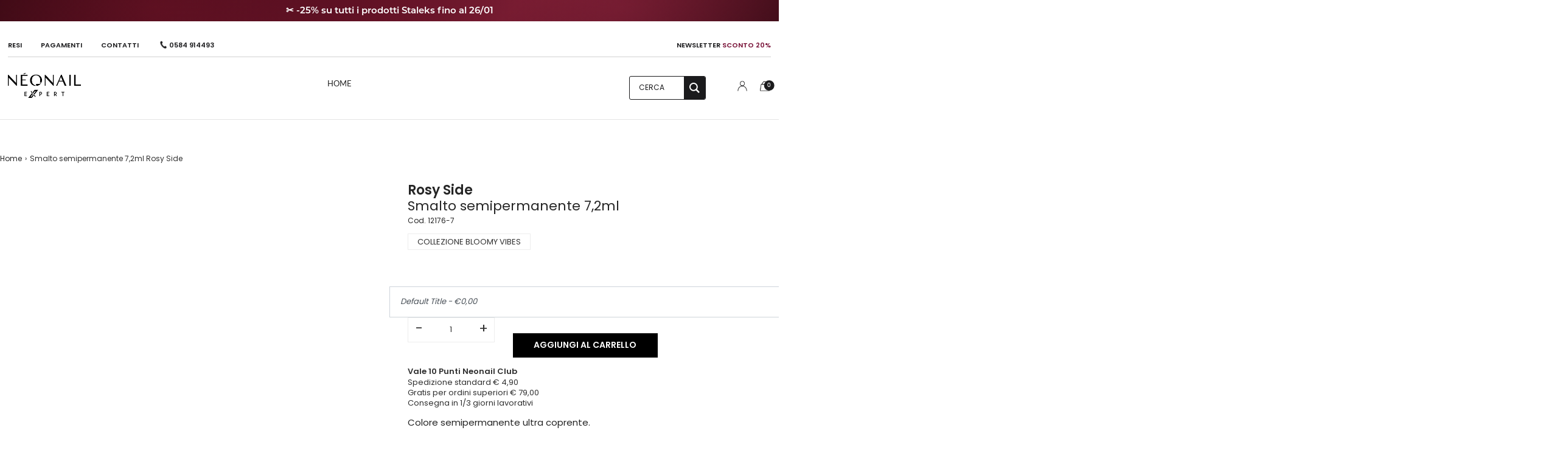

--- FILE ---
content_type: text/html; charset=utf-8
request_url: https://www.neonailexpert.it/products/smalto-semipermanente-7-2ml-rosy-side
body_size: 116221
content:
<!DOCTYPE html>
<!--[if lt IE 7 ]><html class="no-js ie ie6" lang="it"> <![endif]-->
<!--[if IE 7 ]><html class="no-js ie ie7" lang="it"> <![endif]-->
<!--[if IE 8 ]><html class="no-js ie ie8" lang="it"> <![endif]-->
<!--[if (gte IE 9)|!(IE)]><!-->
<html class="no-js" lang="it">
<!--<![endif]-->
<head>



<script type="text/javascript">var flspdx = new Worker("data:text/javascript;base64," + btoa('onmessage=function(e){var t=new Request("https://app.flash-speed.com/static/worker-min.js?shop=neonail-professional-italia.myshopify.com",{redirect:"follow"});fetch(t).then(e=>e.text()).then(e=>{postMessage(e)})};'));flspdx.onmessage = function (t) {var e = document.createElement("script");e.type = "text/javascript", e.textContent = t.data, document.head.appendChild(e)}, flspdx.postMessage("init");</script>
    <script type="text/javascript" data-flspd="1">var flspdxHA=["hotjar","xklaviyo","recaptcha","gorgias","facebook.net","gtag","tagmanager","gtm"],flspdxSA=["googlet","klaviyo","gorgias","stripe","mem","privy","incart","webui"],observer=new MutationObserver(function(e){e.forEach(function(e){e.addedNodes.forEach(function(e){if("SCRIPT"===e.tagName&&1===e.nodeType)if(e.innerHTML.includes("asyncLoad")||"analytics"===e.className)e.type="text/flspdscript";else{for(var t=0;t<flspdxSA.length;t++)if(e.src.includes(flspdxSA[t]))return void(e.type="text/flspdscript");for(var r=0;r<flspdxHA.length;r++)if(e.innerHTML.includes(flspdxHA[r]))return void(e.type="text/flspdscript")}})})}),ua=navigator.userAgent.toLowerCase();ua.match(new RegExp("chrome|firefox"))&&-1===window.location.href.indexOf("no-optimization")&&observer.observe(document.documentElement,{childList:!0,subtree:!0});</script>
        
<script src="https://app.flash-speed.com/static/increase-pagespeed-min.js?shop=neonail-professional-italia.myshopify.com"></script><title>Smalto semipermanente 7,2ml Rosy Side</title>
  <meta name="title" content="Smalto semipermanente 7,2ml Rosy Side"> 
  
    <meta name="description" content="Colore semipermanente ultra coprente. Collezione di smalto per unghie con colori di tendenza per la primavera 2021.">
  
  
<script type="text/javascript">
  //BOOSTER APPS COMMON JS CODE
  window.BoosterApps = window.BoosterApps || {};
  window.BoosterApps.common = window.BoosterApps.common || {};
  window.BoosterApps.common.shop = {
    permanent_domain: 'neonail-professional-italia.myshopify.com',
    currency: "EUR",
    money_format: "€{{amount_with_comma_separator}}",
    id: 19925794870
  };
  
  window.BoosterApps.common.template = 'product';
  window.BoosterApps.common.cart = {"note":null,"attributes":{},"original_total_price":0,"total_price":0,"total_discount":0,"total_weight":0.0,"item_count":0,"items":[],"requires_shipping":false,"currency":"EUR","items_subtotal_price":0,"cart_level_discount_applications":[],"checkout_charge_amount":0};
  window.BoosterApps.sessions_enabled = false;
  
    window.BoosterApps.cs_app_url = "/apps/ba_fb_app";
  

  for (i = 0; i < window.localStorage.length; i++) {
    var key = window.localStorage.key(i);
    if (key.slice(0,10) === "ba_msg_sub") {
      window.BoosterApps.can_update_cart = true;
    }
  }

  
    if (window.BoosterApps.common.template == 'product'){
      window.BoosterApps.common.product = {id: 6549870346429, price: 599, handle: 'smalto-semipermanente-7-2ml-rosy-side', available: true };
    }
  
</script>

  
    


  <script type="text/javascript">
    window.RapidSearchAdmin = false;
  </script>


	<meta charset="utf-8">

	<!--[if lt IE 9]>
		<script src="//html5shim.googlecode.com/svn/trunk/html5.js"></script>
	<![endif]-->

	<title>
		Smalto semipermanente 7,2ml Rosy Side &ndash; Neonail Expert Italia
	</title>

	<script type="text/javascript">
		document.documentElement.className = document.documentElement.className.replace('no-js', 'js');
	</script>
 <script type="application/ld+json">  
{
  "@context": "https://schema.org",
  "@type": "Brand",
  "@id": "https://www.neonailexpert.it/#brand",
  "name": "Neonail Expert",
  "alternateName": "Neonail Expert Italia",
  "url": "https://www.neonailexpert.it/neonail-expert-italia/",
  "description": "Neonail Expert è la linea professionale del marchio Neonail, distribuita ufficialmente in Italia per onicotecniche e centri estetici.",
  "parentOrganization": {
    "@type": "Brand",
    "name": "Neonail",
    "url": "https://www.neonail.pl/"
  },
  "sameAs": [
    "https://www.instagram.com/neonailexpert_italia/",
    "https://www.facebook.com/NEONAILEXPERT.IT"
  ],
  "logo": "https://www.neonailexpert.it/cdn/shop/files/logo-neonail-expert.png?v=1759997025"
}
</script>
	
		<meta name="viewport" content="width=device-width, initial-scale=1, maximum-scale=1, user-scalable=0" />
	

	<meta property="og:site_name" content="Neonail Expert Italia">
<meta property="og:url" content="https://www.neonailexpert.it/products/smalto-semipermanente-7-2ml-rosy-side">
<meta property="og:title" content="Smalto semipermanente 7,2ml Rosy Side">
<meta property="og:type" content="product">
<meta property="og:description" content="Colore semipermanente ultra coprente. Collezione di smalto per unghie con colori di tendenza per la primavera 2021."><meta property="og:price:amount" content="5,99">
  <meta property="og:price:currency" content="EUR"><meta property="og:image" content="http://www.neonailexpert.it/cdn/shop/products/rosyside1_1024x1024.jpg?v=1617014028"><meta property="og:image" content="http://www.neonailexpert.it/cdn/shop/products/34a3924975b04aed9d1921f1fb5e33d5.thumbnail.0000000_1024x1024.jpg?v=1614681403"><meta property="og:image" content="http://www.neonailexpert.it/cdn/shop/products/rosyside3_1024x1024.jpg?v=1617014029">
<meta property="og:image:secure_url" content="https://www.neonailexpert.it/cdn/shop/products/rosyside1_1024x1024.jpg?v=1617014028"><meta property="og:image:secure_url" content="https://www.neonailexpert.it/cdn/shop/products/34a3924975b04aed9d1921f1fb5e33d5.thumbnail.0000000_1024x1024.jpg?v=1614681403"><meta property="og:image:secure_url" content="https://www.neonailexpert.it/cdn/shop/products/rosyside3_1024x1024.jpg?v=1617014029">

<meta name="twitter:site" content="@">
<meta name="twitter:card" content="summary_large_image">
<meta name="twitter:title" content="Smalto semipermanente 7,2ml Rosy Side">
<meta name="twitter:description" content="Colore semipermanente ultra coprente. Collezione di smalto per unghie con colori di tendenza per la primavera 2021.">


    <link rel="canonical" href="https://www.neonailexpert.it/products/smalto-semipermanente-7-2ml-rosy-side" />


	<!-- CSS -->
<link href="//www.neonailexpert.it/cdn/shop/t/13/assets/vendors.css?v=182762336873054555181695974846" rel="stylesheet" type="text/css" media="all" rel="preload" as="style"/>
<style>
@charset "UTF-8";#checkout-buttons #cart_submit,#checkout-buttons #update_quantities,.btn-custom,.continue-shopping--cart,.mailing-list-footer p,.slide-checkout-buttons a{margin-bottom:20px}#main,body{max-width:1920px}#main-body,.page table,.post table,.product table,.slide-checkout-buttons .btn,body{width:100%}footer h3,th{letter-spacing:1px}.product-single__thumbnails .swiper-pagination-hide-focus .swiper-pagination-bullet:focus,a:not(.product-single__thumbnail):not(.thumbs-direction-nav--prev):not(.thumbs-direction-nav--next){outline:0!important}#top-search-wrapper svg,.sticky-mobile-header svg,.template-index .envy--overlay-header .mobile-side-column svg,.template-index .header-wrapper--overlay.touch-hover:not(.stuck) .mobile-header-wrapper .feather-chevron-down,.template-index .header-wrapper--overlay:hover:not(.stuck) .mobile-header-wrapper .feather-chevron-down{stroke:white}.swatch .swatch-element,body{-webkit-font-smoothing:antialiased}.box_rettangoli_homepage_container,.swatch .tooltip{-moz-box-sizing:border-box;-webkit-box-sizing:border-box}@font-face{font-family:Lato;font-weight:400;font-style:normal;src:url("https://fonts.shopifycdn.com/lato/lato_n4.c86cddcf8b15d564761aaa71b6201ea326f3648b.woff2?h1=bmVvbmFpbC1pdGFsaWEuY29t&h2=bmVvbmFpbC5pdA&hmac=b645b59cd3d87847103cedf84c51902842d3df634c1b1b13469e0b7dae8c4ed1") format("woff2"),url("https://fonts.shopifycdn.com/lato/lato_n4.e0ee1e2c008a0f429542630edf70be01045ac5e9.woff?h1=bmVvbmFpbC1pdGFsaWEuY29t&h2=bmVvbmFpbC5pdA&hmac=731997e86696873c31b064945a95ca47ea33657550c1d344d45c1d6260d70677") format("woff");font-display:swap}@font-face{font-family:Lato;font-weight:300;font-style:normal;src:url("https://fonts.shopifycdn.com/lato/lato_n3.f64559081575f0f98ba4a0d22821eab5d9bd8768.woff2?h1=bmVvbmFpbC1pdGFsaWEuY29t&h2=bmVvbmFpbC5pdA&hmac=82e03aabe50ce64f0151de4652d3d0da1ccab3416ebe52639871f70292810aca") format("woff2"),url("https://fonts.shopifycdn.com/lato/lato_n3.ce2206e9946a34c16103d844d8d02a64db8351b8.woff?h1=bmVvbmFpbC1pdGFsaWEuY29t&h2=bmVvbmFpbC5pdA&hmac=bec3e3aeed0eca0efc82e3bcd3424634d183e82475c88c8a5708cbc0a8a6863e") format("woff");font-display:swap}@font-face{font-family:Lato;font-weight:300;font-style:italic;src:url("https://fonts.shopifycdn.com/lato/lato_i3.76b52bf2ace9f484647b9037a2bf6b035145cb25.woff2?h1=bmVvbmFpbC1pdGFsaWEuY29t&h2=bmVvbmFpbC5pdA&hmac=78f007b92f32baf4a94e241dd1a22e0160746efc8e5d34558e4e21c974755a71") format("woff2"),url("https://fonts.shopifycdn.com/lato/lato_i3.92f907381718bf06f9894806adf1ff8a2a93b0db.woff?h1=bmVvbmFpbC1pdGFsaWEuY29t&h2=bmVvbmFpbC5pdA&hmac=1c26253959f81e52270a7c5d8137151e3206efa88b088ee3e0e41d5db5f3b2d3") format("woff");font-display:swap}@font-face{font-family:Lato;font-weight:400;font-style:italic;src:url("https://fonts.shopifycdn.com/lato/lato_i4.7307831c0d06d264a76f2f7310f8a29d0507d6d0.woff2?h1=bmVvbmFpbC1pdGFsaWEuY29t&h2=bmVvbmFpbC5pdA&hmac=b1260eb97a3afc527d51853c05cafee90c35e336bec92affea4b686a7e9c4dde") format("woff2"),url("https://fonts.shopifycdn.com/lato/lato_i4.fb695d0d68d5b174347edaf543726b1903b57796.woff?h1=bmVvbmFpbC1pdGFsaWEuY29t&h2=bmVvbmFpbC5pdA&hmac=fc4cb53d19030ec8a7235e0873d58e7bc1dad4c66508da43ee554d675bacfbed") format("woff");font-display:swap}@font-face{font-family:open-sans;src:url("https://use.typekit.net/af/8939f9/00000000000000007735a061/30/l?primer=7cdcb44be4a7db8877ffa5c0007b8dd865b3bbc383831fe2ea177f62257a9191&fvd=n7&v=3") format("woff2"),url("https://use.typekit.net/af/8939f9/00000000000000007735a061/30/d?primer=7cdcb44be4a7db8877ffa5c0007b8dd865b3bbc383831fe2ea177f62257a9191&fvd=n7&v=3") format("woff"),url("https://use.typekit.net/af/8939f9/00000000000000007735a061/30/a?primer=7cdcb44be4a7db8877ffa5c0007b8dd865b3bbc383831fe2ea177f62257a9191&fvd=n7&v=3") format("opentype");font-display:swap;font-style:normal;font-weight:700;font-stretch:normal;font-display:swap}@font-face{font-family:open-sans;src:url("https://use.typekit.net/af/cb3467/00000000000000007735a069/30/l?primer=7cdcb44be4a7db8877ffa5c0007b8dd865b3bbc383831fe2ea177f62257a9191&fvd=i7&v=3") format("woff2"),url("https://use.typekit.net/af/cb3467/00000000000000007735a069/30/d?primer=7cdcb44be4a7db8877ffa5c0007b8dd865b3bbc383831fe2ea177f62257a9191&fvd=i7&v=3") format("woff"),url("https://use.typekit.net/af/cb3467/00000000000000007735a069/30/a?primer=7cdcb44be4a7db8877ffa5c0007b8dd865b3bbc383831fe2ea177f62257a9191&fvd=i7&v=3") format("opentype");font-display:swap;font-style:italic;font-weight:700;font-stretch:normal;font-display:swap}@font-face{font-family:open-sans;src:url("https://use.typekit.net/af/dabd7c/00000000000000007735a06d/30/l?primer=7cdcb44be4a7db8877ffa5c0007b8dd865b3bbc383831fe2ea177f62257a9191&fvd=n8&v=3") format("woff2"),url("https://use.typekit.net/af/dabd7c/00000000000000007735a06d/30/d?primer=7cdcb44be4a7db8877ffa5c0007b8dd865b3bbc383831fe2ea177f62257a9191&fvd=n8&v=3") format("woff"),url("https://use.typekit.net/af/dabd7c/00000000000000007735a06d/30/a?primer=7cdcb44be4a7db8877ffa5c0007b8dd865b3bbc383831fe2ea177f62257a9191&fvd=n8&v=3") format("opentype");font-display:swap;font-style:normal;font-weight:800;font-stretch:normal;font-display:swap}@font-face{font-family:open-sans;src:url("https://use.typekit.net/af/4e3fed/00000000000000007735a06f/30/l?primer=7cdcb44be4a7db8877ffa5c0007b8dd865b3bbc383831fe2ea177f62257a9191&fvd=i8&v=3") format("woff2"),url("https://use.typekit.net/af/4e3fed/00000000000000007735a06f/30/d?primer=7cdcb44be4a7db8877ffa5c0007b8dd865b3bbc383831fe2ea177f62257a9191&fvd=i8&v=3") format("woff"),url("https://use.typekit.net/af/4e3fed/00000000000000007735a06f/30/a?primer=7cdcb44be4a7db8877ffa5c0007b8dd865b3bbc383831fe2ea177f62257a9191&fvd=i8&v=3") format("opentype");font-display:swap;font-style:italic;font-weight:800;font-stretch:normal;font-display:swap}@font-face{font-family:open-sans;src:url("https://use.typekit.net/af/d4e28f/00000000000000007735a072/30/l?primer=7cdcb44be4a7db8877ffa5c0007b8dd865b3bbc383831fe2ea177f62257a9191&fvd=i4&v=3") format("woff2"),url("https://use.typekit.net/af/d4e28f/00000000000000007735a072/30/d?primer=7cdcb44be4a7db8877ffa5c0007b8dd865b3bbc383831fe2ea177f62257a9191&fvd=i4&v=3") format("woff"),url("https://use.typekit.net/af/d4e28f/00000000000000007735a072/30/a?primer=7cdcb44be4a7db8877ffa5c0007b8dd865b3bbc383831fe2ea177f62257a9191&fvd=i4&v=3") format("opentype");font-display:swap;font-style:italic;font-weight:400;font-stretch:normal;font-display:swap}@font-face{font-family:open-sans;src:url("https://use.typekit.net/af/1c0a46/00000000000000007735a075/30/l?primer=7cdcb44be4a7db8877ffa5c0007b8dd865b3bbc383831fe2ea177f62257a9191&fvd=n3&v=3") format("woff2"),url("https://use.typekit.net/af/1c0a46/00000000000000007735a075/30/d?primer=7cdcb44be4a7db8877ffa5c0007b8dd865b3bbc383831fe2ea177f62257a9191&fvd=n3&v=3") format("woff"),url("https://use.typekit.net/af/1c0a46/00000000000000007735a075/30/a?primer=7cdcb44be4a7db8877ffa5c0007b8dd865b3bbc383831fe2ea177f62257a9191&fvd=n3&v=3") format("opentype");font-display:swap;font-style:normal;font-weight:300;font-stretch:normal;font-display:swap}@font-face{font-family:open-sans;src:url("https://use.typekit.net/af/3942a0/00000000000000007735a077/30/l?primer=7cdcb44be4a7db8877ffa5c0007b8dd865b3bbc383831fe2ea177f62257a9191&fvd=i3&v=3") format("woff2"),url("https://use.typekit.net/af/3942a0/00000000000000007735a077/30/d?primer=7cdcb44be4a7db8877ffa5c0007b8dd865b3bbc383831fe2ea177f62257a9191&fvd=i3&v=3") format("woff"),url("https://use.typekit.net/af/3942a0/00000000000000007735a077/30/a?primer=7cdcb44be4a7db8877ffa5c0007b8dd865b3bbc383831fe2ea177f62257a9191&fvd=i3&v=3") format("opentype");font-display:swap;font-style:italic;font-weight:300;font-stretch:normal;font-display:swap}@font-face{font-family:open-sans;src:url("https://use.typekit.net/af/f18587/00000000000000007735a07a/30/l?primer=7cdcb44be4a7db8877ffa5c0007b8dd865b3bbc383831fe2ea177f62257a9191&fvd=n4&v=3") format("woff2"),url("https://use.typekit.net/af/f18587/00000000000000007735a07a/30/d?primer=7cdcb44be4a7db8877ffa5c0007b8dd865b3bbc383831fe2ea177f62257a9191&fvd=n4&v=3") format("woff"),url("https://use.typekit.net/af/f18587/00000000000000007735a07a/30/a?primer=7cdcb44be4a7db8877ffa5c0007b8dd865b3bbc383831fe2ea177f62257a9191&fvd=n4&v=3") format("opentype");font-display:swap;font-style:normal;font-weight:400;font-stretch:normal;font-display:swap}@font-face{font-family:open-sans;src:url("https://use.typekit.net/af/8c3639/00000000000000007735a07c/30/l?primer=7cdcb44be4a7db8877ffa5c0007b8dd865b3bbc383831fe2ea177f62257a9191&fvd=n6&v=3") format("woff2"),url("https://use.typekit.net/af/8c3639/00000000000000007735a07c/30/d?primer=7cdcb44be4a7db8877ffa5c0007b8dd865b3bbc383831fe2ea177f62257a9191&fvd=n6&v=3") format("woff"),url("https://use.typekit.net/af/8c3639/00000000000000007735a07c/30/a?primer=7cdcb44be4a7db8877ffa5c0007b8dd865b3bbc383831fe2ea177f62257a9191&fvd=n6&v=3") format("opentype");font-display:swap;font-style:normal;font-weight:600;font-stretch:normal;font-display:swap}@font-face{font-family:open-sans;src:url("https://use.typekit.net/af/2c3e43/00000000000000007735a07e/30/l?primer=7cdcb44be4a7db8877ffa5c0007b8dd865b3bbc383831fe2ea177f62257a9191&fvd=i6&v=3") format("woff2"),url("https://use.typekit.net/af/2c3e43/00000000000000007735a07e/30/d?primer=7cdcb44be4a7db8877ffa5c0007b8dd865b3bbc383831fe2ea177f62257a9191&fvd=i6&v=3") format("woff"),url("https://use.typekit.net/af/2c3e43/00000000000000007735a07e/30/a?primer=7cdcb44be4a7db8877ffa5c0007b8dd865b3bbc383831fe2ea177f62257a9191&fvd=i6&v=3") format("opentype");font-display:swap;font-style:italic;font-weight:600;font-stretch:normal;font-display:swap}@font-face{font-family:aileron;src:url("https://use.typekit.net/af/c5fed0/00000000000000007735cc7d/30/l?primer=7cdcb44be4a7db8877ffa5c0007b8dd865b3bbc383831fe2ea177f62257a9191&fvd=n3&v=3") format("woff2"),url("https://use.typekit.net/af/c5fed0/00000000000000007735cc7d/30/d?primer=7cdcb44be4a7db8877ffa5c0007b8dd865b3bbc383831fe2ea177f62257a9191&fvd=n3&v=3") format("woff"),url("https://use.typekit.net/af/c5fed0/00000000000000007735cc7d/30/a?primer=7cdcb44be4a7db8877ffa5c0007b8dd865b3bbc383831fe2ea177f62257a9191&fvd=n3&v=3") format("opentype");font-display:swap;font-style:normal;font-weight:300;font-display:swap}@font-face{font-family:p22-underground;src:url("https://use.typekit.net/af/49d3df/00000000000000000000de3e/27/l?primer=7cdcb44be4a7db8877ffa5c0007b8dd865b3bbc383831fe2ea177f62257a9191&fvd=n9&v=3") format("woff2"),url("https://use.typekit.net/af/49d3df/00000000000000000000de3e/27/d?primer=7cdcb44be4a7db8877ffa5c0007b8dd865b3bbc383831fe2ea177f62257a9191&fvd=n9&v=3") format("woff"),url("https://use.typekit.net/af/49d3df/00000000000000000000de3e/27/a?primer=7cdcb44be4a7db8877ffa5c0007b8dd865b3bbc383831fe2ea177f62257a9191&fvd=n9&v=3") format("opentype");font-display:swap;font-style:normal;font-weight:900;font-stretch:normal;font-display:swap}@font-face{font-family:montserrat;src:url("https://use.typekit.net/af/32b0e4/00000000000000007735a185/30/l?primer=7cdcb44be4a7db8877ffa5c0007b8dd865b3bbc383831fe2ea177f62257a9191&fvd=n4&v=3") format("woff2"),url("https://use.typekit.net/af/32b0e4/00000000000000007735a185/30/d?primer=7cdcb44be4a7db8877ffa5c0007b8dd865b3bbc383831fe2ea177f62257a9191&fvd=n4&v=3") format("woff"),url("https://use.typekit.net/af/32b0e4/00000000000000007735a185/30/a?primer=7cdcb44be4a7db8877ffa5c0007b8dd865b3bbc383831fe2ea177f62257a9191&fvd=n4&v=3") format("opentype");font-display:swap;font-style:normal;font-weight:400;font-stretch:normal;font-display:swap}@font-face{font-family:montserrat;src:url("https://use.typekit.net/af/c4a610/00000000000000007735a18b/30/l?subset_id=2&fvd=n3&v=3") format("woff2"),url("https://use.typekit.net/af/c4a610/00000000000000007735a18b/30/d?subset_id=2&fvd=n3&v=3") format("woff"),url("https://use.typekit.net/af/c4a610/00000000000000007735a18b/30/a?subset_id=2&fvd=n3&v=3") format("opentype");font-display:swap;font-style:normal;font-weight:300;font-stretch:normal;font-display:swap}@font-face{font-family:montserrat;src:url("https://use.typekit.net/af/ca31c7/00000000000000007735a18d/30/l?primer=7cdcb44be4a7db8877ffa5c0007b8dd865b3bbc383831fe2ea177f62257a9191&fvd=i4&v=3") format("woff2"),url("https://use.typekit.net/af/ca31c7/00000000000000007735a18d/30/d?primer=7cdcb44be4a7db8877ffa5c0007b8dd865b3bbc383831fe2ea177f62257a9191&fvd=i4&v=3") format("woff"),url("https://use.typekit.net/af/ca31c7/00000000000000007735a18d/30/a?primer=7cdcb44be4a7db8877ffa5c0007b8dd865b3bbc383831fe2ea177f62257a9191&fvd=i4&v=3") format("opentype");font-display:swap;font-style:italic;font-weight:400;font-stretch:normal;font-display:swap}@font-face{font-family:montserrat;src:url("https://use.typekit.net/af/6f175d/00000000000000007735a18f/30/l?subset_id=2&fvd=n5&v=3") format("woff2"),url("https://use.typekit.net/af/6f175d/00000000000000007735a18f/30/d?subset_id=2&fvd=n5&v=3") format("woff"),url("https://use.typekit.net/af/6f175d/00000000000000007735a18f/30/a?subset_id=2&fvd=n5&v=3") format("opentype");font-style:normal;font-weight:500;font-stretch:normal;font-display:swap}@font-face{font-family:montserrat;src:url("https://use.typekit.net/af/2180b4/00000000000000007735a193/30/l?subset_id=2&fvd=n6&v=3") format("woff2"),url("https://use.typekit.net/af/2180b4/00000000000000007735a193/30/d?subset_id=2&fvd=n6&v=3") format("woff"),url("https://use.typekit.net/af/2180b4/00000000000000007735a193/30/a?subset_id=2&fvd=n6&v=3") format("opentype");font-display:swap;font-style:normal;font-weight:600;font-stretch:normal;font-display:swap}@font-face{font-family:montserrat;src:url("https://use.typekit.net/af/73dbad/00000000000000007735a197/30/l?primer=7cdcb44be4a7db8877ffa5c0007b8dd865b3bbc383831fe2ea177f62257a9191&fvd=n7&v=3") format("woff2"),url("https://use.typekit.net/af/73dbad/00000000000000007735a197/30/d?primer=7cdcb44be4a7db8877ffa5c0007b8dd865b3bbc383831fe2ea177f62257a9191&fvd=n7&v=3") format("woff"),url("https://use.typekit.net/af/73dbad/00000000000000007735a197/30/a?primer=7cdcb44be4a7db8877ffa5c0007b8dd865b3bbc383831fe2ea177f62257a9191&fvd=n7&v=3") format("opentype");font-display:swap;font-style:normal;font-weight:700;font-stretch:normal;font-display:swap}@font-face{font-family:montserrat;src:url("https://use.typekit.net/af/6d739b/00000000000000007735a19a/30/l?primer=7cdcb44be4a7db8877ffa5c0007b8dd865b3bbc383831fe2ea177f62257a9191&fvd=i7&v=3") format("woff2"),url("https://use.typekit.net/af/6d739b/00000000000000007735a19a/30/d?primer=7cdcb44be4a7db8877ffa5c0007b8dd865b3bbc383831fe2ea177f62257a9191&fvd=i7&v=3") format("woff"),url("https://use.typekit.net/af/6d739b/00000000000000007735a19a/30/a?primer=7cdcb44be4a7db8877ffa5c0007b8dd865b3bbc383831fe2ea177f62257a9191&fvd=i7&v=3") format("opentype");font-display:swap;font-style:italic;font-weight:700;font-stretch:normal;font-display:swap}@font-face{font-family:montserrat-alternates;src:url("https://use.typekit.net/af/30d980/00000000000000007735a194/30/l?primer=7cdcb44be4a7db8877ffa5c0007b8dd865b3bbc383831fe2ea177f62257a9191&fvd=n4&v=3") format("woff2"),url("https://use.typekit.net/af/30d980/00000000000000007735a194/30/d?primer=7cdcb44be4a7db8877ffa5c0007b8dd865b3bbc383831fe2ea177f62257a9191&fvd=n4&v=3") format("woff"),url("https://use.typekit.net/af/30d980/00000000000000007735a194/30/a?primer=7cdcb44be4a7db8877ffa5c0007b8dd865b3bbc383831fe2ea177f62257a9191&fvd=n4&v=3") format("opentype");font-display:swap;font-style:normal;font-weight:400;font-stretch:normal;font-display:swap}@font-face{font-family:montserrat-alternates;src:url("https://use.typekit.net/af/3cbb47/00000000000000007735a196/30/l?primer=7cdcb44be4a7db8877ffa5c0007b8dd865b3bbc383831fe2ea177f62257a9191&fvd=i4&v=3") format("woff2"),url("https://use.typekit.net/af/3cbb47/00000000000000007735a196/30/d?primer=7cdcb44be4a7db8877ffa5c0007b8dd865b3bbc383831fe2ea177f62257a9191&fvd=i4&v=3") format("woff"),url("https://use.typekit.net/af/3cbb47/00000000000000007735a196/30/a?primer=7cdcb44be4a7db8877ffa5c0007b8dd865b3bbc383831fe2ea177f62257a9191&fvd=i4&v=3") format("opentype");font-display:swap;font-style:italic;font-weight:400;font-stretch:normal;font-display:swap}@font-face{font-family:montserrat-alternates;src:url("https://use.typekit.net/af/15cf69/00000000000000007735a1a0/30/l?primer=7cdcb44be4a7db8877ffa5c0007b8dd865b3bbc383831fe2ea177f62257a9191&fvd=n7&v=3") format("woff2"),url("https://use.typekit.net/af/15cf69/00000000000000007735a1a0/30/d?primer=7cdcb44be4a7db8877ffa5c0007b8dd865b3bbc383831fe2ea177f62257a9191&fvd=n7&v=3") format("woff"),url("https://use.typekit.net/af/15cf69/00000000000000007735a1a0/30/a?primer=7cdcb44be4a7db8877ffa5c0007b8dd865b3bbc383831fe2ea177f62257a9191&fvd=n7&v=3") format("opentype");font-display:swap;font-style:normal;font-weight:700;font-stretch:normal;font-display:swap}@font-face{font-family:montserrat-alternates;src:url("https://use.typekit.net/af/8ec7b1/00000000000000007735a1a2/30/l?primer=7cdcb44be4a7db8877ffa5c0007b8dd865b3bbc383831fe2ea177f62257a9191&fvd=i7&v=3") format("woff2"),url("https://use.typekit.net/af/8ec7b1/00000000000000007735a1a2/30/d?primer=7cdcb44be4a7db8877ffa5c0007b8dd865b3bbc383831fe2ea177f62257a9191&fvd=i7&v=3") format("woff"),url("https://use.typekit.net/af/8ec7b1/00000000000000007735a1a2/30/a?primer=7cdcb44be4a7db8877ffa5c0007b8dd865b3bbc383831fe2ea177f62257a9191&fvd=i7&v=3") format("opentype");font-display:swap;font-style:italic;font-weight:700;font-stretch:normal;font-display:swap}.global-transition{transition:.4s ease-in-out}@-webkit-keyframes fadeIn{from{opacity:0}to{opacity:1}}@keyframes fadeIn{from{opacity:0}to{opacity:1}}@-webkit-keyframes fadeInUp{from{opacity:0;-webkit-transform:translate3d(0,50px,0);transform:translate3d(0,50px,0)}to{opacity:1;-webkit-transform:translate3d(0,0,0);transform:translate3d(0,0,0)}}@keyframes fadeInUp{from{opacity:0;-webkit-transform:translate3d(0,50px,0);transform:translate3d(0,50px,0)}to{opacity:1;-webkit-transform:translate3d(0,0,0);transform:translate3d(0,0,0)}}.fadeIn{-webkit-animation-name:fadeIn;animation-name:fadeIn;-webkit-transition:-webkit-transform .5s cubic-bezier(.6, .2, .1, 1),opacity .5s cubic-bezier(.6, .2, .1, 1);transition:transform .5s cubic-bezier(.6, .2, .1, 1),opacity .5s cubic-bezier(.6, .2, .1, 1)}.fadeInUp{-webkit-animation-name:fadeInUp;animation-name:fadeInUp}.animated{-webkit-animation-duration:1s;animation-duration:1s;-webkit-animation-fill-mode:both;animation-fill-mode:both}.animated-collection-list .indiv-product-wrapper:first-child,.animated.delay-1,.slider-section--image--slideshow .flex-active-slide .slider-caption .slideshow-fade-content:first-child,ul.animated-auto-list li:first-child{-webkit-animation-delay:.2s;animation-delay:.2s}.animated-collection-list .indiv-product-wrapper:nth-child(2),.animated.delay-2,.slider-section--image--slideshow .flex-active-slide .slider-caption .slideshow-fade-content:nth-child(2),ul.animated-auto-list li:nth-child(2){-webkit-animation-delay:.6s;animation-delay:.6s}.animated-collection-list .indiv-product-wrapper:nth-child(3),.animated.delay-3,.slider-section--image--slideshow .flex-active-slide .slider-caption .slideshow-fade-content:nth-child(3),ul.animated-auto-list li:nth-child(3){-webkit-animation-delay:.9s;animation-delay:.9s}.animated-collection-list .indiv-product-wrapper:nth-child(4),.animated.delay-4,.slider-section--image--slideshow .flex-active-slide .slider-caption .slideshow-fade-content:nth-child(4),ul.animated-auto-list li:nth-child(4){-webkit-animation-delay:1.2s;animation-delay:1.2s}.animated-collection-list .indiv-product-wrapper:nth-child(5),.animated.delay-5,ul.animated-auto-list li:nth-child(5){-webkit-animation-delay:1.5s;animation-delay:1.5s}.animated-collection-list .indiv-product-wrapper:nth-child(6),.animated.delay-6,ul.animated-auto-list li:nth-child(6){-webkit-animation-delay:1.8s;animation-delay:1.8s}.animated.delay-7,ul.animated-auto-list li:nth-child(7){-webkit-animation-delay:2.1s;animation-delay:2.1s}.animated.delay-8,ul.animated-auto-list li:nth-child(8){-webkit-animation-delay:2.4s;animation-delay:2.4s}.animated.delay-9,ul.animated-auto-list li:nth-child(9){-webkit-animation-delay:2.7s;animation-delay:2.7s}.animated.delay-10,ul.animated-auto-list li:nth-child(10){-webkit-animation-delay:3s;animation-delay:3s}.animated.delay-11,ul.animated-auto-list li:nth-child(11){-webkit-animation-delay:3.3s;animation-delay:3.3s}.animated.delay-12,ul.animated-auto-list li:nth-child(12){-webkit-animation-delay:3.6s;animation-delay:3.6s}@media (print),(prefers-reduced-motion:reduce){.animated{-webkit-animation-duration:1ms!important;animation-duration:1ms!important;-webkit-transition-duration:1ms!important;transition-duration:1ms!important;-webkit-animation-iteration-count:1!important;animation-iteration-count:1!important}}.animations-disabled .animated,.animations-disabled .flexslider-homepage li.flex-active-slide .first-fade,.animations-disabled .flexslider-homepage li.flex-active-slide .second-fade,.animations-disabled .flexslider-homepage li.flex-active-slide .third-fade{-webkit-animation-duration:1ms!important;animation-duration:1ms!important;-webkit-transition-duration:1ms!important;transition-duration:1ms!important;-webkit-animation-iteration-count:1!important;animation-iteration-count:1!important;animation-name:none;-webkit-animation-delay:0s;animation-delay:0s;transition:none}.envy-shopping-right .ajax-cart--bottom-wrapper,.envy-shopping-right .cart-empty-box,.envy-shopping-right .cart-items,.flexslider-homepage li .first-fade,.flexslider-homepage li .second-fade,.flexslider-homepage li .third-fade,.slider-section--image--slideshow li .slider-caption .slideshow-fade-content{opacity:0;-webkit-transform:translateY(100px);transform:translateY(100px)}.slider-section--image--slideshow li.flex-active-slide .slider-caption .slideshow-fade-content:first-child{transition:transform 1s cubic-bezier(.25, .75, .25, 1) .2s,opacity 1s cubic-bezier(.25, .75, .25, 1) .5s,-webkit-transform 1s cubic-bezier(.25, .75, .25, 1) .2s;transform:translateY(0);opacity:1}.slideout-open .envy-shopping-right .ajax-cart--bottom-wrapper,.slider-section--image--slideshow li.flex-active-slide .slider-caption .slideshow-fade-content:nth-child(2){transition:transform 1s cubic-bezier(.25, .75, .25, 1) .5s,opacity 1s cubic-bezier(.25, .75, .25, 1) .6s,-webkit-transform 1s cubic-bezier(.25, .75, .25, 1) .5s;transform:translateY(0);opacity:1}.slider-section--image--slideshow li.flex-active-slide .slider-caption .slideshow-fade-content:nth-child(3){transition:transform 1s cubic-bezier(.25, .75, .25, 1) .7s,opacity 1s cubic-bezier(.25, .75, .25, 1) .7s,-webkit-transform 1s cubic-bezier(.25, .75, .25, 1) .7s;transform:translateY(0);opacity:1}.slider-section--image--slideshow li.flex-active-slide .slider-caption .slideshow-fade-content:nth-child(4){transition:transform 1s cubic-bezier(.25, .75, .25, 1) .9s,opacity 1s cubic-bezier(.25, .75, .25, 1) .8s,-webkit-transform 1s cubic-bezier(.25, .75, .25, 1) .9s;transform:translateY(0);opacity:1}.wow{visibility:hidden}.no-js .wow,.shopify-model-viewer-ui model-viewer:not(.disabled)+.controls-overlay .controls-area{visibility:visible}a.button--text-subdued{text-decoration:underline;display:inline-block;margin-top:10px}a#purchase,button#purchase,input#purchase{background-color:#000!important;width:80%;margin-top:26px;margin-left:-140px;padding:10px 14px 9px;font-size:14px;font-weight:600;letter-spacing:0}.GiftWizard-gift-button{width:100%!important;margin-top:26px!important;margin-left:-107px!important;padding:13px!important}.btn,.btn-custom{padding:12px 30px;font-family:poppins,sans-serif;font-weight:400;font-size:14px;color:#fff;font-style:normal}.btn{border:0;border-radius:0;background:#000}.btn:hover,.sold-out-badge{background:#000;color:#fff}.btn-custom{border:0;margin-top:20px;border-radius:0;background:#efbeb0}.secondary-button{background:0 0;color:#000;box-shadow:inset 0 0 0 1px #000;transition:.2s ease-in-out;outline:0;font-family:montserrat,sans-serif;font-weight:400;font-style:normal;font-size:14px}.btn-custom:hover,.reveal>a>img,input#purchase:hover{-webkit-transition:.2s ease-in-out;-moz-transition:.2s ease-in-out;-o-transition:.2s ease-in-out}.secondary-button:active:not([disabled]),.secondary-button:focus:not([disabled]),.secondary-button:hover:not([disabled]){box-shadow:inset 0 0 0 1px #efbeb0;background:0 0;color:#efbeb0}.secondary-button:active[disabled],.secondary-button:focus[disabled],.secondary-button:hover[disabled]{color:#efbeb0;background:0 0;cursor:default}.btn-no-link{cursor:default}#checkout-buttons input,.article-image img,.wetheme-dropdown.fit-current,.wetheme-dropdown.fit-longest{display:inline-block}.btn-custom:hover,input#purchase:hover{background:#3a3a3a;color:#fff;transition:.2s ease-in-out}.slide-checkout-buttons .btn-default,.template-index #shopify-section-footer,.template-index footer{margin-top:0}.slide-checkout-buttons{margin:15px 30px 0}.bottom-footer-row,body{margin-left:auto;margin-right:auto}.slide-checkout-buttons .cart-menu-close{margin:10px auto 26px}.homepage-sections-wrapper--light,.sections-wrapper--light{background:#f3f3f3;color:#414141}.homepage-sections-wrapper--light .money-styling,.homepage-sections-wrapper--light .product-description-main-wrapper a:hover,.homepage-sections-wrapper--light a,.sections-wrapper--light .money-styling,.sections-wrapper--light .product-description-main-wrapper a:hover,.sections-wrapper--light a{color:#414141}.homepage-sections-wrapper--light .blog-title--divider,.sections-wrapper--light .blog-title--divider{background-color:#414141}.homepage-sections-wrapper--light .btn-custom,.sections-wrapper--light .btn-custom{color:#f3f3f3;background:#414141}#main-body,.homepage-sections-wrapper--accent .blog-title--divider,.homepage-sections-wrapper--dark .blog-title--divider,.sections-wrapper--accent .blog-title--divider,.sections-wrapper--dark .blog-title--divider{background-color:#fff}.homepage-sections-wrapper--light .btn-custom:active,.homepage-sections-wrapper--light .btn-custom:focus,.homepage-sections-wrapper--light .btn-custom:hover,.sections-wrapper--light .btn-custom:active,.sections-wrapper--light .btn-custom:focus,.sections-wrapper--light .btn-custom:hover{color:#f3f3f3;background:#4e4e4e}.homepage-sections-wrapper--light .quantity-controls button,.sections-wrapper--light .quantity-controls button{background:0 0;color:#414141}.homepage-sections-wrapper--accent,.sections-wrapper--accent{background:#464646;color:#fff}.homepage-sections-wrapper--accent .money-styling,.homepage-sections-wrapper--accent .product-description-main-wrapper a:hover,.homepage-sections-wrapper--accent a,.homepage-sections-wrapper--dark .money-styling,.homepage-sections-wrapper--dark .product-description-main-wrapper a:hover,.homepage-sections-wrapper--dark a,.sections-wrapper--accent .money-styling,.sections-wrapper--accent .product-description-main-wrapper a:hover,.sections-wrapper--accent a,.sections-wrapper--dark .money-styling,.sections-wrapper--dark .product-description-main-wrapper a:hover,.sections-wrapper--dark a{color:#fff}.homepage-sections-wrapper--accent .btn-custom,.homepage-sections-wrapper--accent .btn-custom:active,.homepage-sections-wrapper--accent .btn-custom:focus,.homepage-sections-wrapper--accent .btn-custom:hover,.sections-wrapper--accent .btn-custom,.sections-wrapper--accent .btn-custom:active,.sections-wrapper--accent .btn-custom:focus,.sections-wrapper--accent .btn-custom:hover{color:#464646;background:#fff}.homepage-sections-wrapper--accent .quantity-controls button,.sections-wrapper--accent .quantity-controls button{background:0 0;color:#fff}.homepage-sections-wrapper--dark,.sections-wrapper--dark{background:#242424;color:#fff}.homepage-sections-wrapper--dark .btn-custom,.sections-wrapper--dark .btn-custom{color:#242424;background:#fff}.homepage-sections-wrapper--dark .btn-custom:active,.homepage-sections-wrapper--dark .btn-custom:focus,.homepage-sections-wrapper--dark .btn-custom:hover,.sections-wrapper--dark .btn-custom:active,.sections-wrapper--dark .btn-custom:focus,.sections-wrapper--dark .btn-custom:hover{color:#242424;background:#f2f2f2}.homepage-sections-wrapper--dark .quantity-controls button,.sections-wrapper--dark .quantity-controls button{background:0 0;color:#fff}.homepage-sections-wrapper--dark a,.sections-wrapper--dark a{color:#fff!important}.homepage-sections-wrapper--white .product-description-main-wrapper h2,.table,a,a:focus,a:hover,body,footer,input{color:#252525}.homepage-sections-wrapper--dark .text-advert-section .grid__item,.sections-wrapper--dark .text-advert-section .grid__item{border-left:1px solid #616161}.homepage-sections-wrapper--dark .text-advert-section .grid__item:first-child,.sections-wrapper--dark .text-advert-section .grid__item:first-child,blockquote{border-left:none}.homepage-sections-wrapper--light .quantity-controls,.homepage-sections-wrapper--light .wetheme-dropdown button::after,.homepage-sections-wrapper--light .wetheme-dropdown__wrapper button{border-color:#414141}.homepage-sections-wrapper--light .product-description-main-wrapper h2,.homepage-sections-wrapper--light .quantity-controls input,.homepage-sections-wrapper--light .wetheme-dropdown li,.homepage-sections-wrapper--light .wetheme-dropdown__wrapper button span{color:#414141; font-weight:600}.header-wrapper .localization-selector-form .wetheme-dropdown__wrapper span,.homepage-sections-wrapper--accent .product-description-main-wrapper h2,.homepage-sections-wrapper--accent .quantity-controls input,.homepage-sections-wrapper--accent .wetheme-dropdown li,.homepage-sections-wrapper--accent .wetheme-dropdown__wrapper button span,.homepage-sections-wrapper--dark .product-description-main-wrapper h2,.homepage-sections-wrapper--dark .quantity-controls input,.homepage-sections-wrapper--dark .wetheme-dropdown li,.homepage-sections-wrapper--dark .wetheme-dropdown__wrapper button span{color:#fff}.homepage-sections-wrapper--light .wetheme-dropdown ul{background:#f3f3f3;border-color:#414141}.homepage-sections-wrapper--light .wetheme-dropdown ul li.active,.homepage-sections-wrapper--light .wetheme-dropdown ul li.selected,.homepage-sections-wrapper--light .wetheme-dropdown ul li:hover{background-color:rgba(65,65,65,.1)}.header-wrapper .localization-selector-form .wetheme-dropdown__wrapper ul li.active,.header-wrapper .localization-selector-form .wetheme-dropdown__wrapper ul li.selected,.header-wrapper .localization-selector-form .wetheme-dropdown__wrapper ul li:hover,.header-wrapper .wetheme-dropdown__wrapper ul li.active,.header-wrapper .wetheme-dropdown__wrapper ul li.selected,.header-wrapper .wetheme-dropdown__wrapper ul li:hover,.homepage-sections-wrapper--accent .wetheme-dropdown ul li.active,.homepage-sections-wrapper--accent .wetheme-dropdown ul li.selected,.homepage-sections-wrapper--accent .wetheme-dropdown ul li:hover,.homepage-sections-wrapper--dark .wetheme-dropdown ul li.active,.homepage-sections-wrapper--dark .wetheme-dropdown ul li.selected,.homepage-sections-wrapper--dark .wetheme-dropdown ul li:hover{background-color:rgba(255,255,255,.1)}.homepage-sections-wrapper--light .product-single__thumbnails .swiper-pagination-bullet .swiper-pagination-bullet-dot{background:rgba(65,65,65,.1)}.homepage-sections-wrapper--accent .product-single__thumbnails .swiper-pagination-bullet .swiper-pagination-bullet-dot,.homepage-sections-wrapper--dark .product-single__thumbnails .swiper-pagination-bullet .swiper-pagination-bullet-dot{background:rgba(255,255,255,.1)}.homepage-sections-wrapper--light .product-single__thumbnails .swiper-pagination-bullet.swiper-pagination-bullet-active .swiper-pagination-bullet-dot{background:#414141}.homepage-sections-wrapper--accent .product-single__thumbnails .swiper-pagination-bullet.swiper-pagination-bullet-active .swiper-pagination-bullet-dot,.homepage-sections-wrapper--dark .product-single__thumbnails .swiper-pagination-bullet.swiper-pagination-bullet-active .swiper-pagination-bullet-dot{background:#fff}.homepage-sections-wrapper--dark .quantity-controls,.homepage-sections-wrapper--dark .wetheme-dropdown button::after,.homepage-sections-wrapper--dark .wetheme-dropdown__wrapper button{border-color:#fff}.homepage-sections-wrapper--dark .wetheme-dropdown ul{background:#242424;border-color:#fff}.homepage-sections-wrapper--accent .quantity-controls,.homepage-sections-wrapper--accent .wetheme-dropdown button::after,.homepage-sections-wrapper--accent .wetheme-dropdown__wrapper button{border-color:#fff}.footer-localization-selectors .wetheme-dropdown__wrapper button span,footer #newsletter_submit,footer a,footer a:active,footer a:hover,footer h3{color:#000}.homepage-sections-wrapper--accent .wetheme-dropdown ul{background:#464646;border-color:#fff}body{font-size:13px;line-height:1.6;letter-spacing:0;font-family:poppins,sans-serif;font-weight:300;font-style:normal;-webkit-text-size-adjust:100%;-moz-osx-font-smoothing:grayscale;height:100%}#main{margin:auto}a{-webkit-transition:color .2s;-moz-transition:color .2s;-o-transition:color .2s;-ms-transition:color .2s;transition:color .2s}#order_details .order_summary.order_total,#order_payment p.order-status,#order_shipping p.order-status,b,strong{font-weight:700}label,th{font-weight:400}em,i{font-style:italic}label{margin-bottom:5px}.table td,.table th{border-top:none;border-left:none;border-right:none;border-bottom:1px solid rgba(48,48,48,.1)}.table thead th{border-bottom:2px solid rgba(48,48,48,.1)}th{font-family:Lato,sans-serif;font-style:normal;font-size:14px;text-transform:uppercase}#main-body{display:flex;flex-direction:column;position:relative;word-wrap:break-word}div#main{flex:1}.empty-cart,.missing-page__message{padding:30px 0;text-align:center}.main-heading{margin-bottom:30px;margin-top:30px;text-transform:uppercase!important}.main-heading-corsi{margin-bottom:0;margin-top:30px;text-align:left!important}.bottom-footer,.header-wrapper .header-icons ul li{font-size:12px}.page ul li,.post ul li,.product ul li{list-style-position:inside;list-style-type:disc}.page ol li,.post ol li,.product ol li{list-style-position:inside}.page ol,.post ol,.product ol,ul#product-nav li ul li{margin-left:0}.page table thead,.post table thead,.product table thead{background:#ebebeb}.page table td,.page table th,.post table td,.post table th,.product table td,.product table th,ul.product-tags{padding:10px}.content-footer h1,.content-footer h2,.content-footer h3,.content-footer h4,.content-footer h5,.content-footer h6,.content-footer p{padding-top:0;margin-top:0}footer{padding:10px 0;background:#f6f6f8;margin-top:30px}footer h3{text-transform:uppercase;font-size:13px;line-height:20px;padding:0 0 10px;margin-top:0}footer #newsletter-wrapper input{border:1px solid #000;background:#f3f3f3;color:#000}footer #newsletter-wrapper input::placeholder{color:#4d4d4d}.bottom-footer p,.links-footer ul.menu-left{text-align:left}.bottom-footer-row{display:flex;justify-content:space-between;max-width:1720px}.bottom-footer-row .copyright{align-self:center;font-size:10px}@media screen and (min-width:768px) and (max-width:1024px){.bottom-footer-row{margin-left:0;margin-right:15px;margin-top:-30px}}footer a{transition:.2s ease-in-out}.mobile-menu .sm-icons li a:hover,footer a:focus,footer a:hover{opacity:.6}.bottom-footer a,.bottom-footer a:active,.bottom-footer a:hover{color:#000;text-decoration:none}.bottom-footer{padding:0;color:#000}#blog-sidebar ul,.links-footer ul,.links-footer ul.menu-center .footer--level-2{padding-left:0}.links-footer ul.menu-center{text-align:center}.footer-alignment--left{max-width:1720px;margin-right:auto;margin-left:auto}.footer-alignment--left .footer-article,.footer-alignment--left .links-footer li,.footer-alignment--left h3{text-align:left}.footer-alignment--left .sm-icons{justify-content:flex-start}.footer-alignment--center .footer-article,.footer-alignment--center .links-footer li,.footer-alignment--center h3,.image-footer,.nav>li.mega-menu .mega-menu--image,.spr-header,.terms-conditions p,.title-bar{text-align:center}.footer-alignment--center .sm-icons{justify-content:center}.footer-article a{text-decoration:underline}.links-footer ul li,.select-wrapper ul:not(.browser-default) li{list-style-type:none}.links-footer ul li a{padding-bottom:3px;display:inline-block;font-size:14px;font-weight:500}.links-footer .footer--level-2{padding-left:10px;font-size:95%}.content-footer p{font-weight:500;line-height:1.2}.image-footer img[data-sizes=auto],.no-js .materialize-select,.single-option .caret.disabled,select{display:none}.footer-block--wrapper{padding-top:20px;font-family:atten-new}.footer-block--wrapper .sm-icons svg{height:20px;width:20px;fill:black}#footer-payment-methods{text-align:right}#footer-payment-methods svg{height:40px;width:55px;margin-left:5px}.footer-localization-selectors .wetheme-dropdown button,.footer-localization-selectors .wetheme-dropdown button::after{border-color:#000}.footer-localization-selectors .wetheme-dropdown__wrapper ul{color:#000;border-color:#000;background-color:#f3f3f3}.form-control{font-size:inherit;border-radius:0;padding:13px;height:auto;font-style:italic!important}.dropdown-content li>span>label,.input-field.col .dropdown-content [type=checkbox]+label{top:1px;left:0;height:18px}section:not(.hide-variant-labels) .materialize-select{position:relative;top:23px}.customer_address_table select,select.browser-default{display:block}select{background-color:transparent;width:100%;padding:5px;border:rgba(48,48,48,.5);border-radius:2px}.select-wrapper{position:relative;margin-bottom:40px}.select-wrapper .wetheme-dropdown__wrapper button{position:relative;cursor:pointer;background-color:transparent;border:rgba(48,48,48,.5);border-bottom:rgba(48,48,48,.5);outline:0;width:100%;font-size:13px;margin:0;padding:14px 16px;display:block;color:#303030;height:50px}.select-wrapper+label{position:absolute;top:-22px;left:0;font-size:90%;width:100%;font-weight:400}.contact-form label,.custom-font a,.header-font a,.product-description-wrapper ul.tabs li a a,.wetheme-dropdown ul li,h1 a,h2 a,h3 a,h4 a,h5 a,h6 a{font-weight:inherit;font-weight:inherit}.select-wrapper:before{position:absolute;transform:rotate(45deg);-webkit-transform:rotate(45deg);content:"";right:15px;top:41%}.select-wrapper ul:not(.browser-default){padding-left:0;list-style-type:none}#create-customer .large_form,.product .entry-content .eight,.product--featured-product .spr-badge,.swatches-wrapper,.title-bar h3.typography--padding-bottom{margin-bottom:10px}.swatch-title,.swatches-wrapper label{font-size:90%;width:100%;display:inline-block;max-width:100%;margin-bottom:5px}select:disabled{color:rgba(0,0,0,.3)}.select-wrapper input.select-dropdown:disabled{color:rgba(0,0,0,.3);cursor:default;-webkit-user-select:none;-moz-user-select:none;-ms-user-select:none;border-bottom:1px solid rgba(0,0,0,.3)}.dropdown-content li.active,.dropdown-content li.selected,.dropdown-content li:hover,.page-item:not(.disabled):not(.active):hover,.select-dropdown li.disabled,.select-dropdown li.disabled>span,.select-dropdown li.optgroup{background-color:rgba(48,48,48,.1)}.single-option.select-wrapper input.select-dropdown:disabled{border-bottom:rgba(48,48,48,.5)}.prefix~.select-wrapper{margin-left:3rem;width:92%;width:calc(100% - 3rem)}.prefix~label{margin-left:3rem}.select-dropdown li img{height:40px;width:40px;margin:5px 15px;float:right}.select-dropdown li.optgroup{border-top:1px solid rgba(48,48,48,.1)}.select-dropdown li.optgroup.selected>span{color:rgba(0,0,0,.7)}.select-dropdown li.optgroup>span{color:rgba(0,0,0,.4)}.select-dropdown li.optgroup~li.optgroup-option{padding-left:1rem}.dropdown-content{background-color:rgba(0,0,0,0);margin:0;display:none;min-width:100px;max-height:650px;overflow-y:auto;opacity:0;position:absolute;z-index:999;will-change:width,height;border:1px solid rgba(48,48,48,.5)}.dropdown-content li{clear:both;cursor:pointer;min-height:50px;line-height:1.5rem;width:100%;text-align:left;text-transform:none}.dropdown-content li.active.selected{background-color:rgba(35,35,35,.1)}.dropdown-content li.divider{min-height:0;height:1px}.dropdown-content li>a,.dropdown-content li>span{font-size:14px;color:#303030;display:block;line-height:22px;padding:14px 16px}.dropdown-content li>a>i{height:inherit;line-height:inherit;float:left;margin:0 24px 0 0;width:24px}#contact-form .form-control{background:0 0;border-color:rgba(48,48,48,.5);border-radius:0;color:#bcbcbc!important;font-style:italic!important}#contact-form .form-control:focus{background:0 0}#shopify-section-template--cart #note,.ajax-cart--checkout-add-note textarea{border-radius:0;border-color:rgba(48,48,48,.5);background:0 0;color:#303030}input[type=checkbox],input[type=radio]{background:rgba(48,48,48,.1);-webkit-appearance:none;padding:9px;border-radius:50%;display:inline-block;position:relative;-webkit-appearance:none;top:5px;right:0;width:22px;height:22px}input[type=checkbox]:checked:after{content:'';position:absolute;top:8px;left:8px;background:#303030;height:7px;width:7px;border-radius:50%}.col-2dot4,.col-lg-2dot4,.col-md-2dot4,.col-sm-2dot4,.col-xl-2dot4{position:relative;width:100%;min-height:1px;padding-right:5px;padding-left:5px}.col-2dot4{-webkit-box-flex:0;-ms-flex:0 0 20%;flex:0 0 20%;max-width:20%}@media (min-width:540px){.col-sm-2dot4{-webkit-box-flex:0;-ms-flex:0 0 20%;flex:0 0 20%;max-width:20%}}@media (min-width:720px){.col-md-2dot4{-webkit-box-flex:0;-ms-flex:0 0 20%;flex:0 0 20%;max-width:20%}}@media (min-width:960px){.col-lg-2dot4{-webkit-box-flex:0;-ms-flex:0 0 20%;flex:0 0 20%;max-width:20%}}@media (min-width:1140px){.col-xl-2dot4{-webkit-box-flex:0;-ms-flex:0 0 20%;flex:0 0 20%;max-width:20%}}.header-wrapper{background-color:#fff;color:#000;z-index:4;padding-bottom:0;border-bottom:1px solid #fff;width:100%;cursor:pointer}.article-image-header,.featured-row__subtext p,.header-wrapper .site-header__logo,.homepage-section--text-over-image-wrapper .hero__text p:last-child,.homepage-section-image-with-text-block--wrapper .hero__text p:last-child,.homepage-sections-wrapper .title-bar h2 p:last-child,.index-sections .homepage-section--map-wrapper .title-bar,.index-sections .homepage-section--newsletter-wrapper .title-bar,.index-sections .homepage-section--page-wrapper .title-bar,.index-sections .homepage-section--rich-text-wrapper .title-bar,.index-sections .homepage-section--slideshow-wrapper .slider-caption h2,.index-sections .homepage-section--social-media-wrapper .title-bar,.index-sections .homepage-section--text-and-image-wrapper .title-bar,.index-sections .shopify-section.homepage-section--text-over-image-wrapper .title-bar,.index-sections .shopify-section.homepage-section-image-with-text-block--wrapper .title-bar,body:not(.template-index) .header-wrapper{margin-bottom:0}.header-wrapper a,.header-wrapper button{transition:opacity .2s ease-in-out;-webkit-transition:opacity .2s ease-in-out;-o-transition:opacity .2s ease-in-out;color:#fff;text-decoration:none}.header-wrapper a:hover,.header-wrapper button:hover{color:#fff;opacity:.6;text-decoration:none}.header-wrapper .localization-selector-form .wetheme-dropdown__wrapper button{border-color:#fff;color:#fff;transition:none}.header-wrapper .localization-selector-form .wetheme-dropdown__wrapper button:after{color:#fff;transition:none}.header-wrapper .localization-selector-form .wetheme-dropdown__wrapper ul,.header-wrapper .wetheme-dropdown__wrapper ul{background:rgba(0,0,0,0);border-color:rgba(255,255,255,.1);color:#fff}.header-wrapper .localization-selector-form .wetheme-dropdown__wrapper ul li{color:#fff}.header-wrapper .localization-selectors--right{margin-top:15px}.cart-drawer__top,.dropdown-submenu .dropdown-submenu__link,.header-wrapper .header-content{display:flex;justify-content:space-between;align-items:center}.header-wrapper .header-content>div{margin:15px 30px}.header-wrapper .logo-placement--below{margin:0 15px}.header-wrapper .logo-placement--below.site-header__logo,.product-option-select{margin-bottom:15px}.header-wrapper .logo-placement-within-wrapper__item{flex:1 1 100%}.header-wrapper .site-header__logo-image img{margin:0 auto}.header-wrapper .site-header__logo-link{text-align:center;font-size:24px}.header-wrapper .site-header__logo-link:hover,.sticky-header-icons .sticky-header-icon a:hover{color:#fff;opacity:.6}@media screen and (min-width:991px){.header-wrapper .site-header__logo-image{visibility:hidden}}.header-wrapper .header-icons ul{padding:0;margin:0;display:flex;align-items:center;list-style:none;justify-content:flex-end}#newsletter-wrapper #newsletter_submit,.header-wrapper .header-icons ul li a,.mobile-menu--wrapper .mobile-menu-back{display:flex}#product-box .sale-badge,.header-wrapper .header-icons ul li:not(:first-of-type){margin-left:15px}.header-wrapper .wetheme-dropdown__wrapper button{border-color:#fff;color:#fff}.header-wrapper .wetheme-dropdown__wrapper button span{color:#fff}.header-wrapper .wetheme-dropdown__wrapper button:after{border-color:#fff}.header-wrapper .wetheme-dropdown__wrapper ul li{color:#fff}.mobile-header--wrapper{display:flex;align-items:center;justify-content:space-between;padding:15px 10px 0px;width:100%;margin-top:-5px;margin-bottom:0px}.mobile-header--wrapper .mobile-side-column{width:50%;margin-right:0}.mobile-header--wrapper .mobile-logo-column{width:10%;display:flex;justify-content:center;align-items:center}.mobile-header--wrapper .mobile-header-right{text-align:right}.template-index .header-wrapper--overlay{transition:.2s ease-in-out;-webkit-transition:.2s ease-in-out;-o-transition:.2s ease-in-out;background:0 0;position:absolute;border-bottom:none}.sticky-header-menu #main-navigation-wrapper li.dropdown .dropdown-envy-toggle .global-caret,.template-index .header-wrapper--overlay .wetheme-dropdown__wrapper button,.template-index .header-wrapper--overlay .wetheme-dropdown__wrapper button:after,.template-index .header-wrapper--overlay.touch-hover:not(.stuck) .wetheme-dropdown__wrapper button:after,.template-index .header-wrapper--overlay:hover:not(.stuck) .wetheme-dropdown__wrapper button:after{border-color:#fff}.template-index .header-wrapper--overlay:not(.stuck) a{color:#fff}.template-index .header-wrapper--overlay .overlay-logo-image--sticky{display:block;visibility:hidden;opacity:0;height:0;transition:.2s ease-in-out;-webkit-transition:.2s ease-in-out;-o-transition:.2s ease-in-out}.template-index .header-wrapper--overlay .overlay-logo-image{visibility:visible;opacity:1;transition:.2s ease-in-out;-webkit-transition:.2s ease-in-out;-o-transition:.2s ease-in-out}.template-index .header-wrapper--overlay .sticky .overlay-logo-image--sticky{display:block;height:auto;visibility:visible;opacity:1}.index-section .hero,.template-index .header-wrapper--overlay .wetheme-dropdown__wrapper button span,.template-index .header-wrapper--overlay.touch-hover:not(.stuck) .main-navigation-wrapper a,.template-index .header-wrapper--overlay.touch-hover:not(.stuck) .mobile-header-wrapper a,.template-index .header-wrapper--overlay.touch-hover:not(.stuck) .sticky-header-wrapper .main-navigation-wrapper a,.template-index .header-wrapper--overlay.touch-hover:not(.stuck) .wetheme-dropdown__wrapper button span,.template-index .header-wrapper--overlay.touch-hover:not(.stuck) a,.template-index .header-wrapper--overlay:hover:not(.stuck) .main-navigation-wrapper a,.template-index .header-wrapper--overlay:hover:not(.stuck) .mobile-header-wrapper a,.template-index .header-wrapper--overlay:hover:not(.stuck) .sticky-header-wrapper .main-navigation-wrapper a,.template-index .header-wrapper--overlay:hover:not(.stuck) .wetheme-dropdown__wrapper button span,.template-index .header-wrapper--overlay:hover:not(.stuck) a,.top-search input{color:#fff}.template-index .header-wrapper--overlay.touch-hover:not(.stuck),.template-index .header-wrapper--overlay:hover:not(.stuck){background:rgba(0,0,0,0);color:#fff}.onboarding-link,.template-index .header-wrapper--overlay.touch-hover:not(.stuck) .header-logo-wrapper,.template-index .header-wrapper--overlay.touch-hover:not(.stuck) .header-menu-wrapper,.template-index .header-wrapper--overlay:hover:not(.stuck) .header-logo-wrapper,.template-index .header-wrapper--overlay:hover:not(.stuck) .header-menu-wrapper{display:block}.template-index .header-wrapper--overlay.touch-hover:not(.stuck) .overlay-logo-image--sticky,.template-index .header-wrapper--overlay:hover:not(.stuck) .overlay-logo-image--sticky{opacity:1;visibility:visible;height:auto}.template-index .header-wrapper--overlay.touch-hover:not(.stuck) .overlay-logo-image,.template-index .header-wrapper--overlay:hover:not(.stuck) .overlay-logo-image{height:0;opacity:0;visibility:hidden}.template-index .header-wrapper--overlay.touch-hover:not(.stuck) .wetheme-dropdown__wrapper button,.template-index .header-wrapper--overlay:hover:not(.stuck) .wetheme-dropdown__wrapper button{border-color:#fff;color:#fff}.image-section,.index-section .hero{background-position:50% 50%;background-repeat:no-repeat;background-size:cover;display:table;position:relative;width:100%;color:#fff}#cartSlideoutWrapper,.dropdown-menu{background:rgba(0,0,0,0)}.index-section .hero::before,.parallax:not(.image-section-parallax)::before{background-color:#000;bottom:0;content:"";left:0;opacity:.6;position:absolute;right:0;top:0;z-index:1}#blog_posts img,#hp-one-promobox img,#hp-three-promoboxs img,#hp-two-promoboxs img,#product-thumbnails li img,.entry-content img,.feature-row__image img,.home-blog-excerpt img{max-width:100%}.hero--x-small,.image-section--x-small{height:94px}.hero--small,.image-section--small{height:225px}.hero--medium,.image-section--medium{height:357px}.hero--large,.image-section--large{height:488px}.hero--x-large,.image-section--x-large{height:582px}.hero__inner{display:table-cell;padding:55px 0;position:relative;vertical-align:middle;z-index:2}.mega-menu-block .h4,.nav-pills{font-family:Lato,sans-serif;font-weight:400;font-style:normal;text-transform:uppercase;letter-spacing:0}.mega-menu-block .h4>li,.nav-pills>li{padding:0 15px;display:flex}.nav .feather.feather-chevron-down,.nav .feather.feather-chevron-right{width:16px;height:16px;min-width:16px}.color.swatch-element label,.dropdown-menu.dropdown-menu--standard,.homepage-testimonials-container .flexslider-container,.nav-bar__top-nav,.shopify-section .homepage-sections-wrapper.homepage-sections-wrapper--no-padding,.sticky-header-wrapper .sticky-header-search #search_submit{padding:0}.nav-bar__top-nav div{width:100%}.nav-bar__top-nav .nav-pills>li{padding:7.5px}.main-navigation-wrapper .nav{justify-content:center;margin:0 15px}.main-navigation-wrapper .mega-menu--dropdown-wrapper>a,.main-navigation-wrapper>ul.nav>li>a{padding:10px 0}.stuck .main-navigation-wrapper .mega-menu--dropdown-wrapper>a,.stuck .main-navigation-wrapper>ul.nav>li>a{padding:6px 0}.nav>li.mega-menu{position:static}.nav>li.mega-menu .dropdown-menu{width:100%;padding:0;text-align:center;border-radius:0;border:none;border-top:1px solid rgba(255,255,255,.1);margin-top:0}.localization-selector-form,.nav>li.mega-menu .dropdown-menu .container{display:flex;flex-wrap:wrap}.nav>li.mega-menu .dropdown-menu .mega-menu-block{display:flex;flex-wrap:wrap;width:100%;background:rgba(0,0,0,0)}.nav>li.mega-menu .dropdown-menu .image-wrap{overflow:hidden;width:100%;height:150px;opacity:0;margin-bottom:10px;border:1px solid rgba(255,255,255,.1)}@media screen and (max-width:960px){.nav>li.mega-menu .dropdown-menu .image-wrap{height:100px}}.nav>li.mega-menu .dropdown-menu .image{background-size:cover;background-position:center center;height:100%;width:101%;-webkit-transition:.9s;-o-transition:.9s;transition:.9s}.nav>li.mega-menu .mega-menu--image img{max-width:100%;max-height:50vh;margin:0 auto;object-fit:contain}.nav>li.mega-menu .mega-menu--image .h5{text-transform:none;font-family:Lato,sans-serif;font-weight:300;font-style:normal;font-size:13px;letter-spacing:0}#notify-me-wrapper,.nav>li.mega-menu .mega-menu--image-title{margin-top:15px}.nav>li.mega-menu .dropdown-submenu{display:flex;float:none;padding:30px;border-right:1px solid rgba(255,255,255,.1);border-bottom:1px solid rgba(255,255,255,.1)}.nav>li.mega-menu .dropdown-submenu.five_columns{width:20%}.nav>li.mega-menu .dropdown-submenu.four_columns{width:25%}.nav>li.mega-menu .dropdown-submenu.three_columns{width:33.33%}.nav>li.mega-menu .dropdown-submenu:last-child{border-right:none}.nav>li.mega-menu .dropdown-submenu:hover .image{-webkit-transform:scale(1.1);-ms-transform:scale(1.1);-o-transform:scale(1.1);transform:scale(1.1)}.nav>li.mega-menu .dropdown-submenu .inner{display:flex;flex-direction:column;width:100%}.nav>li.mega-menu .dropdown-submenu .dropdown-submenu__linklist{display:block;margin:0;padding:0}.nav>li.mega-menu .dropdown-submenu .dropdown-submenu__linklist li{list-style:none;text-align:left;margin:0;text-transform:none;font-family:Lato,sans-serif;font-weight:300;font-style:normal;font-size:13px}.nav>li.mega-menu .dropdown-submenu .dropdown-submenu__linklist li a{display:block;padding:2px 0;text-transform:inherit;letter-spacing:0}.dropdown-envy-toggle,.top-search #search_submit,.top-search .search-show{display:flex;align-items:center}.dropdown-envy-toggle svg,.dropdown-menu svg{margin-left:5px}.dropdown-menu,.dropdown-submenu,.mega-menu .dropdown-menu{transition:opacity .2s ease-in-out;-webkit-transition:opacity .2s ease-in-out;-o-transition:opacity .2s ease-in-out}.dropdown-menu{top:0;opacity:0;display:block;visibility:hidden;margin-top:0;border-radius:0;z-index:3}.dropdown-menu>li>a:focus,.dropdown-menu>li>a:hover{opacity:.6;background:0 0}.force-open>.dropdown-menu,.open>.dropdown-menu{visibility:visible;opacity:1}.sticky-header-wrapper .force-open>.dropdown-menu,.sticky-header-wrapper .open>.dropdown-menu{visibility:hidden;opacity:0}.sticky-header-wrapper.sticky .force-open>.dropdown-menu,.sticky-header-wrapper.sticky .open>.dropdown-menu{visibility:none;opacity:1}.dropdown-menu.dropdown-menu--standard li{font-size:13px;padding:10px 15px;line-height:normal}.dropdown.mega-menu .dropdown-menu,.terms-conditions input[type=checkbox]{top:0}.dropdown-submenu{text-align:left;position:relative}.dropdown-submenu>.dropdown-menu{top:0;margin-top:-1px;left:100%;padding:0}.dropdown-submenu:hover>.dropdown-menu{display:block;visibility:visible;opacity:1}.dropdown-submenu.pull-left{float:none}.dropdown-submenu.pull-left>.dropdown-menu{left:-100%;margin-left:10px}.dropdown-submenu-left .dropdown-menu{left:auto;right:100%}.dropdown.mega-menu.open .dropdown-menu{width:100vw}.header-wrapper:not(.stuck) .dropdown.mega-menu.open .dropdown-menu,.lazyload-blur-wrapper-center .ls-blur-up-img{left:50%;transform:translateX(-50%)}.placeholder-collection-1,.placeholder-collection-2,.placeholder-collection-3,.placeholder-collection-4,.placeholder-collection-5,.placeholder-collection-6,.placeholder-image,.placeholder-lifestyle,.placeholder-logo,.placeholder-product-1,.placeholder-product-2,.placeholder-product-3,.placeholder-product-4,.placeholder-product-5,.placeholder-product-6{background-color:rgba(0,0,0,.15);border:2px solid rgba(0,0,0,.3);fill:rgba(0,0,0,0.3);height:100%;max-height:100%;max-width:100%;width:100%}.icon--placeholder{background-color:rgba(120,129,136,.1);border:1px solid rgba(120,129,136,.2);fill:rgba(120,129,136,0.35);height:100%;max-height:100%;max-width:100%;width:100%}.onboarding--sold-out{width:100%;display:inline-block;margin:20px 0}.placeholder-noblocks{padding:20px;text-align:center}.homepage-section--image-gallery-wrapper .icon--placeholder{max-height:200px}.placeholder-background{bottom:0;left:0;position:absolute;right:0;top:0}.parallax .placeholder-background{top:auto}.shopify-section .homepage-sections-wrapper,.shopify-section .homepage-sections-wrapper--white{padding:50px 0}.shopify-section.homepage-section--video-wrapper .video--text-header{padding-top:50px}.template-index .shopify-section:first-child .homepage-sections-wrapper--slideshow{padding:0;margin-bottom:50px}.index-sections .shopify-section .title-bar{margin-bottom:50px}.homepage-section--featured-collections-wrapper .indiv-collection-grid-homepage .type-subheading,.homepage-section--image-gallery-wrapper .image-bar .type-subheading,.index-sections .homepage-section--map-wrapper .rte,.index-sections .homepage-section--newsletter-wrapper .rte,.index-sections .homepage-section--page-wrapper .rte,.index-sections .homepage-section--rich-text-wrapper .rte,.index-sections .homepage-section--social-media-wrapper p,.index-sections .homepage-section--text-and-image-wrapper .rte,.index-sections .shopify-section.homepage-section--text-over-image-wrapper .rte,.index-sections .shopify-section.homepage-section-image-with-text-block--wrapper .rte{margin-top:20px}.homepage-section--image .container{padding-top:50px;padding-bottom:50px}.hero-video,.no--padding{padding:0!important}.home-blog-excerpt{padding:10px 0 0}.index-sections .shopify-section .title-bar{margin-top:0;padding-top:0}.hp-title{padding-top:20px}.indiv-product .hp-title{padding-top:8px;text-align:center;margin-left:2%;margin-right:2%}.links-footer a,.template-index a{text-decoration:none}.custom-font,.header-font,.product-description-wrapper ul.tabs li a,h1,h2,h3,h4,h5,h6{display:block;font-family:montserrat,sans-serif;font-weight:500;font-style:normal;text-transform:uppercase;letter-spacing:0}.title-bar h1,.title-bar h2{font-size:18px;line-height:36px;text-transform:none;letter-spacing:0}.spr-header-title{font-size:34px;line-height:44.2px;text-transform:uppercase;letter-spacing:2px}#customer-login,#recover-password .note,.hide-variant-labels.variant-swatches-enabled #add-to-cart-form .product-form-option .select-wrapper,.homepage-article h1,.homepage-article h2,.homepage-article h3,.homepage-article h4,.homepage-article h5,.homepage-article h6,.product-description-main-wrapper .indiv-product-sku-text,.product-description-main-wrapper .indiv-product-vendor-text,.sub-title-bar,.template-index .collection-grid .indiv-collection-grid-homepage{margin-bottom:20px}.index-sections .homepage-section--text-and-image-wrapper .title-bar,.index-sections .shopify-section.homepage-section--newsletter-wrapper .title-bar{text-align:left}@media (max-width:576px){.index-sections .shopify-section.homepage-section--newsletter-wrapper .title-bar{text-align:center}.index-sections .shopify-section.homepage-section--newsletter-wrapper .rte{padding-left:20px;padding-bottom:20px}}.type-subheading{font-family:atten-new;font-weight:400;font-style:normal;text-transform:uppercase;letter-spacing:2px}.type-subheading--1{font-size:15px;letter-spacing:.02em;margin-top:15px!important;font-family:atten-new}.type-subheading--2{font-size:16px;line-height:20px}#comments ul li .comment-content,#newsletter-signup .btn-default,.homepage-subheading--1,.homepage-subheading--2{margin-top:10px}.homepage-headline-text{margin-top:20px;margin-bottom:10px}.testimonial-name cite{font-style:normal}#shopify-section-template--product--recommendations h2,.shopify-section .title-bar.wrapper--page-title h2,.spr-header .spr-header-title{font-size:24px;line-height:31.2px}h1.product-description-header{letter-spacing:0!important;font-size:22px!important;margin-bottom:0;margin-top:15px;word-wrap:break-word;font-weight:600;font-family:poppins,sans-serif;text-transform:none}.product-description-header_sotto,.spr-review-header-byline strong{font-weight:400!important}h2.product-description-header{font-family:Lato;text-transform:none;font-weight:300;letter-spacing:0;font-size:34px;line-height:1.2}.product-description-header-applicazione{margin:40px 15px 40px;letter-spacing:0;font-size:21px!important;text-align:left;color:#1b1b1d}#shopify-product-reviews .spr-container{padding:0;border:none}@media screen and (max-width:576px){.spr-header-title,.spr-summary{text-align:left!important}}.alert,.article-image,.page-alert{text-align:center}.cart-drawer-right.slideout-panel-hidden,.no-js .js,.no-js:not(html),.slideout-panel-hidden,.spr-badge[data-rating="0.0"]{display:none}.spr-form-title{text-transform:uppercase;letter-spacing:1px}.spr-form-label{font-size:13px!important}.spr-form,.spr-review{border-color:rgba(48,48,48,.1)!important}.spr-form-input-email,.spr-form-input-text,.spr-form-input-textarea{background:0 0;border:1px solid rgba(48,48,48,.5);padding:15px;color:#303030}.spr-form-input-email::placeholder,.spr-form-input-text::placeholder,.spr-form-input-textarea::placeholder{color:#303030}.spr-review-header-byline{font-size:90%!important;opacity:.6!important;margin-top:1rem!important}.homepage-blog-title-wrapper h3 a,.spr-review-reportreview,.spr-summary a,.spr-summary-actions-newreview{color:#303030}input.spr-button.spr-button-primary.button.button-primary.btn.btn-primary{color:#fff!important;background:#f49ab6!important;border:0!important;margin-bottom:20px!important;margin-top:20px!important;padding:12px 30px!important;border-radius:0!important}input.spr-button.spr-button-primary.button.button-primary.btn.btn-primary:active,input.spr-button.spr-button-primary.button.button-primary.btn.btn-primary:focus,input.spr-button.spr-button-primary.button.button-primary.btn.btn-primary:hover{color:#fff!important;background:#474747!important}.product-description-header.reviews-enabled{margin-bottom:10px;margin-left:15px;margin-right:15px}.product-description-header-kit{margin-bottom:10px;margin-left:0;margin-right:15px}.spr-badge .spr-badge-caption{margin-left:3px;font-size:12px}.spr-summary{margin-top:30px}.product-description-main-wrapper .spr-badge{margin-bottom:5px}@media all and (-ms-high-contrast:none){#shopify-section-footer{display:inline-block;width:100%;position:relative}div#main{flex:auto!important;display:inline-block;width:100%;float:left}#slideout-overlay{display:none!important}}.ie header{background-color:#0f0!important;height:60px}.ie #search-wrapper{height:44px;display:block}.alert{background-color:#fcf8e3;border:1px solid #fbeed5;border-radius:4px;color:#c09853;margin-bottom:18px;padding:10px;text-shadow:0 1px 0 rgba(255,255,255,.5);text-transform:capitalize}.alert-danger,.alert-error{background-color:#f2dede;border-color:#eed3d7;color:#b94a48!important}.alert-success{background-color:#dff0d8;border-color:#d6e9c6;color:#468847}.alert-info{background-color:#d9edf7;border-color:#bce8f1;color:#3a87ad}.alert-error h5,.alert-error strong{color:#b94a48}.page-alert{display:none;position:fixed;margin:0 auto;bottom:1em;z-index:100;left:50%;transform:translatex(-50%)}.page-alert>*{margin:0 auto;color:#fff;background-color:#000;padding:1em}.page-alert ul{list-style:none;padding:0;margin:0}.hide,.no-js noscript+img.lazyload{display:none!important}.lds-dual-ring{display:inline-block;margin:-15px -30px}.lds-dual-ring:after{content:" ";display:block;width:28px;height:28px;margin:6px;border-radius:50%;border:3px solid #000;border-color:#f49ab6 transparent;animation:1.2s linear infinite lds-dual-ring}.newsletter-spinner.lds-dual-ring:after{border-color:#000 transparent}.page-title--contact-us .newsletter-spinner.lds-dual-ring,.slideshow-mobile-image-content .type-subheading{margin-top:5px}.cart-button-checkout-spinner.lds-dual-ring:after{border-color:#fff transparent;width:20px;height:20px;margin:10px;border-radius:50%}@keyframes lds-dual-ring{0%{transform:rotate(0)}100%{transform:rotate(360deg)}}.blog-title--divider{background-color:#303030;display:inline-block;height:1px;margin:10px 0 5px;position:relative;vertical-align:middle;width:36px}.homepage-blog-title-wrapper h3{margin:20px 0 10px}.article-image-in-header,.blog-title-wrapper h1,.blog-title-wrapper h2{margin-top:20px}#newsletter_submit,.blog-title-wrapper h3 a,.homepage-collection-link a,.testimonial-container a cite{transition:opacity .2s ease-in-out;-webkit-transition:opacity .2s ease-in-out;-o-transition:opacity .2s ease-in-out}.blog-title-wrapper h3 a:hover{text-decoration:none;opacity:.5}.blog-sidebar--section h2{letter-spacing:1.5px;text-transform:uppercase;margin-bottom:20px;margin-top:5px;font-weight:500;line-height:20px;font-size:13px}.article-image{position:relative}.article-image a::after{background-color:rgba(51,51,51,.5);content:"";display:block;height:100%;left:0;opacity:0;position:absolute;top:0;transition:opacity .2s ease-in-out;width:100%}.article-image a:hover::after{opacity:1;transition:opacity .6s cubic-bezier(0, .01, 0, .99)}#blog-sidebar img{margin-bottom:30px;margin-left:auto;margin-right:auto}#blog-sidebar ul li,#collection-sidebar ul li{list-style:none}.blog-sidebar--description{line-height:150%;margin:20px 0}.blog-sidebar--categories li,.blog-sidebar--latest-articles li{border-bottom:1px solid rgba(48,48,48,.1);margin:0;padding:12px 0}.wetheme-dropdown button,.wetheme-dropdown ul{border:1px solid rgba(48,48,48,.5);text-align:left}.blog-sidebar--categories li>*,.blog-sidebar--latest-articles li>*{display:flex;width:100%;flex-direction:column;justify-content:center}#blog-sidebar .blog-sidebar--latest-articles img,.blog-sidebar--categories h4,.blog-sidebar--categories p,.blog-sidebar--latest-articles h4,.blog-sidebar--latest-articles p{margin-bottom:0}.blog-sidebar--categories a,.blog-sidebar--categories a>*,.blog-sidebar--latest-articles a,.blog-sidebar--latest-articles a>*{transition:opacity .2s ease-in-out;-webkit-transition:opacity .2s ease-in-out;-o-transition:opacity .2s ease-in-out;color:#303030}.blog-sidebar--categories a:hover,.blog-sidebar--categories a>:hover,.blog-sidebar--latest-articles a:hover,.blog-sidebar--latest-articles a>:hover{opacity:.6;text-decoration:none}.blog-sidebar--categories li:last-child,.blog-sidebar--latest-articles a:last-child li{border-bottom:none}.blog-sidebar--latest-articles h4{font-family:Lato,sans-serif;font-weight:300;font-style:normal;font-size:13px}.blog-sidebar--latest-articles time{opacity:.6;font-size:12px}.blog-sidebar--section{margin-bottom:50px}.breadcrumb{background:0 0;padding:0 0 10px;font-size:12px;margin:0 0 5px}.breadcrumb span{color:#303030;font-size:12px;margin-bottom:0;padding-left:0;display:inline}.breadcrumb a,.breadcrumb span:not(:last-of-type){padding-right:5px}.slideout-menu{position:fixed;top:0;bottom:0;right:0;left:0;z-index:2147483651;width:390px;height:100%;overflow-y:hidden}@media only screen and (min-width:768px) and (max-width:1024px){.slideout-menu{position:fixed;top:0;bottom:0;right:0;left:0;z-index:2147483651;width:60%;height:100%;overflow-y:hidden}}.envy-shopping-right{left:auto;text-align:center;padding-top:15px}.slideout-panel{position:relative;transform:none!important;z-index:200000000}.slideout-open .slideout-menu{overflow-x:hidden;background-color:#fff}.slideout-open body{overflow-x:hidden}.envy-shopping-right span.h3{opacity:0;-webkit-transform:translateY(100px);transform:translateY(100px);padding-bottom:20px;border-bottom:1px solid #ebebeb;margin-left:20px;margin-right:20px;color:#000}.envy-shopping-right .cart-empty-box{margin-top:50px}.slideout-open .envy-shopping-right span.h3{transition:transform 1s cubic-bezier(.25, .75, .25, 1) .1s,opacity 1s cubic-bezier(.25, .75, .25, 1) .2s,-webkit-transform 1s cubic-bezier(.25, .75, .25, 1) .1s;transform:translateY(0);opacity:1}.slideout-open .envy-shopping-right .cart-empty-box,.slideout-open .envy-shopping-right .cart-items{transition:transform 1s cubic-bezier(.25, .75, .25, 1) .2s,opacity 1s cubic-bezier(.25, .75, .25, 1) .4s,-webkit-transform 1s cubic-bezier(.25, .75, .25, 1) .2s;transform:translateY(0);opacity:1}.cart-drawer__top h3{margin-bottom:0;flex-basis:auto}.cart-drawer__top .cart-menu-close{justify-content:flex-end;display:flex}.cart-drawer__top .cart-menu-close svg,.localization-selector-form .localization-selector{margin-right:15px}.cart-drawer__top>*{flex:1}#slideout-overlay{background-color:#000;position:absolute;left:0;right:0;bottom:0;z-index:1000001;opacity:.6;display:none;top:0!important}.ajax-cart--bottom-wrapper{border-top:1px solid rgba(48,48,48,.1);padding-top:15px}.ajax-cart--bottom-wrapper .additional-checkout-buttons{margin:0 auto}.ajax-cart--bottom-wrapper h4,.ajax-cart--checkout-add-note,.ajax-cart--terms-conditions{margin:0}.ajax-cart--terms-conditions label,.terms-conditions label{font-weight:400}.ajax-cart--terms-conditions label a,.no-homepage-products a,.terms-conditions a{text-decoration:underline}.ajax-cart--cart-original-price h5,.homepage-featured-products .no-bottom-margin,.indiv-product .hp-title .indiv-product-vendor-text,.localization-selector-form .wetheme-dropdown__wrapper,.swatch.error p:last-child{margin-bottom:0}#cartSlideoutWrapper .order-discount--cart-list{display:inline-block;float:right}#cartSlideoutWrapper .order-discount--cart-list .order-discount--cart-title{margin-left:10px}.order-discount--cart-list{font-size:14px}.cart-drawer-right{display:flex;flex-direction:column}.cart-items{display:flex;flex-direction:column;flex-grow:1;flex-shrink:1;overflow-y:auto}.cart-item{padding:15px 30px;display:flex;flex-shrink:0}.cart-item .cart-item-image--wrapper{width:33.333333%;padding-right:20px}.cart-item .cart-item-image--wrapper img,.wetheme-dropdown.fit-parent button{width:100%;font-weight:600; font-size:14px}.cart-item .cart-item-details--wrapper{width:66.666666%;text-align:left}.cart-item .cart-item-details--wrapper .cart-item-details--product-title-wrapper{margin-bottom:10px;display:inline-block}.cart-item .cart-item-details--wrapper .cart-item-product-title{display:inline-block;width:100%;color:#303030}.cart-item .cart-item-details--wrapper .cart-item-product-title:hover{color:#303030}.cart-item .cart-item-details--wrapper .cart-item-variant-title{display:inline-block;width:100%;font-size:90%;color:#303030}.cart-drawer-right .cart-close-icon,.cart-item .cart-item-details--wrapper .cart-item-variant-title:hover,.indiv-product a{color:#303030}.cart-item .cart-item-details--wrapper .cart-item--quantity-wrapper{width:35%;float:left;border:1px solid rgba(48,48,48,.5)}@media screen and (max-width:768px){#cart_submit{margin-bottom:20px!important}footer{text-align:center}footer #newsletter-wrapper input{margin-left:14px}footer .footer-localization-selectors .localization-selector-form .localization-selector:first-of-type{margin-left:0}.spr-summary span{display:block}.cart-item .cart-item-details--wrapper .cart-item--quantity-wrapper{width:100%}}.cart-item .cart-item-details--wrapper .cart-item-price-wrapper{width:65%;float:left;line-height:30px}.cart-drawer-form .order-discount--item .order-discount--cart-title,.mobile-menu--wrapper ul li:not([class^=sm-]) a svg,.mobile-menu--wrapper ul li:not([class^=sm-]) button svg{float:right}.cart-item .cart-item-details--wrapper .cart-item-price-original{text-decoration:line-through}#address_tables .button a,.action_delete .btn.btn-custom a:hover,.action_edit .btn.btn-custom a:hover,.list-collection-page .list-collection-page__link:hover,.mobile-menu--wrapper ul li:not([class^=sm-]) a:hover,.mobile-menu--wrapper ul li:not([class^=sm-]) button:hover,.product-grid div.hp-title a,.slider-caption a,.sm-icons li a,.social-sharing a,.template-index .envy--overlay-header .mobile-header-wrapper #site-title a,.template-index .envy--overlay-header header#site-header #site-title a{text-decoration:none}.cart-item .cart-item-details--wrapper button{width:28%;height:30px;background:0 0;border:none;font-size:15px;outline:0;color:#303030}@media screen and (max-width:768px){.cart-item .cart-item-details--wrapper .cart-item-price-wrapper{width:100%;text-align:left;margin-bottom:10px}.cart-item .cart-item-details--wrapper button{width:30%}}.cart-item .cart-item-details--wrapper .cart-item-quantity{width:28%;height:30px;background:0 0;border:none;font-size:13px;outline:0;text-align:center}.cart-item .cart-item-details--wrapper .cart-item-quantity-active{opacity:.5}.cart-item-original-total-price{text-decoration:line-through;font-size:30px}.cart-item-price-per-unit{font-size:90%;font-style:italic}.cart-price-text,.no-js .no-js:not(html),.no-js .parallax .img{display:block}.cart-total-price{font-size:18px}#checkout-buttons{text-align:right;margin-top:30px}#comments ul,.order-discount--cart-list,ul#product-thumbnails{padding-left:0}.order-discount--cart-list li{list-style-type:none}.order-discount .money,.order-discount--item,.order_summary .order-discount--title{color:#222}.cart--order-discount-wrapper{text-align:right;color:#222}.cart--order-discount-wrapper .order-discount--cart-title{display:inline-block;margin-right:20px}.cart--order-discount-wrapper .order-discount{display:inline-block;min-width:150px;font-size:24px}.cart-drawer-form .cart--order-discount-wrapper .order-discount--cart-title{display:block;text-align:center}.cart-drawer-form .cart--order-discount-wrapper .order-discount{display:block;font-size:24px;text-align:center}.footer-block--wrapper .sm-icons li:last-of-type a,.localization-selector-form .localization-selector:last-of-type{margin-right:0}.localization-selector-form .wetheme-dropdown__wrapper button{font-size:12px;transition:.2s ease-in-out}.indiv-product .hp-title,.localization-selector-form .wetheme-dropdown__wrapper button:after,.wetheme-dropdown-fade-enter-active,.wetheme-dropdown-fade-leave-active{transition:.2s ease-in-out}.localization-selector-form .wetheme-dropdown__wrapper ul{white-space:nowrap;min-width:100%;width:auto!important;left:auto!important;right:auto}.localization-selector-form .wetheme-dropdown__wrapper ul li>span{font-size:12px}.footer-localization-selectors .localization-selector-form .wetheme-dropdown__wrapper ul{top:auto!important;bottom:100%;max-height:50vh!important}.flexslider-container-testimonial .flex-direction-nav a.flex-next,.flexslider-container-testimonial:hover .flex-direction-nav a.flex-next,.footer-localization-selectors .localization-selector-form .wetheme-dropdown__wrapper ul,.localization-selectors--right .localization-selector-form .wetheme-dropdown__wrapper ul{right:0}.footer-localization-selectors .localization-selector-form,.localization-selectors--right .localization-selector-form,.top-bar-enabled ul.sm-icons{justify-content:flex-end}.footer-localization-selectors .localization-selector-form .localization-selector,.localization-selectors--right .localization-selector-form .localization-selector{margin:0 0 15px 15px}.localization-selectors--left .localization-selector-form .localization-selector{margin-right:15px}.main-icons-with-locale #main-icons--wrapper{margin:0 0 0 10px}.width-measure{visibility:hidden;position:absolute;left:-100vw;top:-100vh}.feather,.feather_newsletter{width:50px;height:50px;fill:none}.wetheme-dropdown .wetheme-dropdown__wrapper{position:relative;width:50%}.wetheme-dropdown button{padding:13px 35px 13px 13px;position:relative;white-space:nowrap;background:0 0}.wetheme-dropdown button span{display:block;overflow:hidden;width:100%}.wetheme-dropdown button::after{content:"";border-style:solid;border-width:0 1px 1px 0;border-color:#303030;display:inline-block;padding:3px;position:absolute;-webkit-transform:rotate(45deg);transform:rotate(45deg);right:15px;top:18px}.wetheme-dropdown ul{display:flex;flex-direction:column;position:absolute;left:0;right:0;top:100%;min-width:100%;list-style:none;margin:0;padding:0;color:#303030;background-color:rgba(0,0,0,0);z-index:3;max-height:50vh;overflow-x:auto;white-space:nowrap}.wetheme-dropdown ul li{padding:10px 10px 12px;margin:0;font-family:inherit;cursor:pointer;background-color:#fff}.wetheme-dropdown ul li.selected,.wetheme-dropdown ul li:hover{background-color:#eaeaea}.wetheme-dropdown.wetheme-dropdown--up ul{top:auto;bottom:100%}.wetheme-dropdown.fit-parent{width:100%;z-index:100000}.wetheme-dropdown.fit-current ul{right:auto}.wetheme-dropdown-fade-enter,.wetheme-dropdown-fade-leave-to{opacity:0}.feather{stroke:currentColor;stroke-width:1;stroke-linecap:round;stroke-linejoin:round;color:#000}.feather_newsletter{stroke:currentColor;stroke-width:2;stroke-linecap:round;stroke-linejoin:round;color:#edb1bb}@media only screen and (max-width:1024px){a#purchase,button#purchase,input#purchase{width:92%;margin-left:15px;margin-top:15px;font-weight:600;letter-spacing:0;font-size:14px}.GiftWizard-gift-button{width:92%!important;margin-left:15px!important;margin-top:20px!important}.secondary-button{width:80%;font-weight:400;margin-bottom:20px}div#main{max-width:100%;overflow-x:hidden}.main-heading{margin-bottom:15px;margin-top:25px;text-transform:uppercase!important;line-height:32px!important}.main-heading-corsi{margin-bottom:0;margin-top:25px;line-height:32px!important;font-size:1.75rem!important}.links-footer ul{line-height:1.2}.content-footer p{padding-top:0;margin-top:0;font-weight:500;line-height:1.2}#footer-payment-methods{text-align:center;padding-left:0}.copyright p{text-align:left;margin-left:5px}.form-control{margin-right:0;margin-left:0;margin-top:0}.indiv-product .hp-title{padding-top:25px;text-align:center;margin-left:0;margin-right:0}.title-bar h1,.title-bar h2{font-size:14px;line-height:28px;text-transform:none;letter-spacing:0}h1.product-description-header{letter-spacing:0!important;font-size:18px!important;margin-bottom:0;margin-top:35px;word-wrap:break-word;font-weight:600;font-family:poppins,sans-serif;text-transform:none}.product-description-header_sotto{font-weight:400!important}h2.product-description-header{font-family:Lato;text-transform:none;font-weight:300;letter-spacing:0;font-size:28px;line-height:31.2px}.product-description-header-applicazione{margin:30px 15px;font-size:1.2em!important;color:#1b1b1d}.breadcrumb{background:0 0;padding:0 0 10px;font-size:12px;margin:0 0 0 15px}.order-discount--cart-list{margin-bottom:14rem;margin-right:25px;font-size:10px}.feather{width:30px;height:30px;stroke:currentColor;stroke-width:2;stroke-linecap:round;stroke-linejoin:round;fill:none;color:#1b1b1d}}@media only screen and (max-width:321px){.feather{width:22px;height:22px;stroke:currentColor;stroke-width:2;stroke-linecap:round;stroke-linejoin:round;fill:none;color:#fff}}#customer-accounts .action-bottom>*,.ls-blur-up-img,img[data-sizes=auto]{width:100%;display:block}.main-navigation-wrapper-inner .feather{height:16px;width:16px;min-width:16px}.lazyload-crop-center{object-fit:cover;object-position:center;font-family:"object-fit: cover, object-position: center"}.lazyload-crop-top{object-fit:cover;object-position:top;font-family:"object-fit: cover, object-position: top"}.lazyload-crop-bottom{object-fit:cover;object-position:bottom;font-family:"object-fit: cover, object-position: bottom"}.lazyload-crop-left{object-fit:cover;object-position:left;font-family:"object-fit: cover, object-position: left"}.lazyload-crop-right{object-fit:cover;object-position:right;font-family:"object-fit: cover, object-position: right"}.lazyload[data-blur=true]{filter:blur(10px);opacity:0}.ls-blur-up-img{filter:blur(10px);opacity:0;transition:opacity .8s,filter .4s;position:absolute!important;top:0;left:0;height:100%;object-fit:contain;object-position:center;font-family:"object-fit: contain, object-position: center"}.ls-blur-up-img.product-main-image{transition:opacity .2s,filter .1s}.ls-blur-up-img.ls-inview.ls-original-loaded{opacity:0;filter:blur(0px)}.mobile-menu--wrapper .mobile-menu-right{width:50px;text-align:center;border-left:1px solid rgba(0,0,0,.5);position:absolute;right:0;top:0;bottom:0}.mobile-menu--wrapper .mobile-menu-back i{position:relative;top:4px}.mobile-menu--wrapper .mobile-menu-title{flex-grow:1;text-align:center;padding-right:24px}.mobile-menu--wrapper ul{margin:0;padding:0}.mobile-menu--wrapper ul li:not([class^=sm-]){list-style-type:none;position:relative;border-bottom:1px solid rgba(0,0,0,.5)}.mobile-menu--wrapper ul li:not([class^=sm-]) a,.mobile-menu--wrapper ul li:not([class^=sm-]) button{padding:5%;width:100%;border:none;color:#000;display:inline-block;background:0 0;text-align:left}.mobile-menu--wrapper ul li:not([class^=sm-]) a .mobile-menu-right,.mobile-menu--wrapper ul li:not([class^=sm-]) button .mobile-menu-right,input#newsletter_text{padding:13px}.mobile-menu-link{text-transform:uppercase;letter-spacing:2px}.mobile-menu-sub.mobile-menu-right.mobile-menu-link{width:55px!important}.mobile-menu{transition:transform .6s cubic-bezier(.445, .05, .55, .95);position:absolute;background-color:#222;width:100%;height:100%;overflow-y:auto;display:inline-block;z-index:2}.mobile-menu .sm-icons li a{width:auto;color:#000}.mobile-menu--child-links a{margin-left:20px;opacity:.5}.mobile-menu-child{z-index:3}.mobile-menu-grandchild{z-index:4}.mobile-menu-main{-webkit-transform:translate3d(0,0,0);transform:translate3d(0,0,0)}.mobile-menu.mobile-menu-stacked{-webkit-transform:translate3d(-30%,0,0);transform:translate3d(-30%,0,0);overflow-y:hidden}.mobile-menu-hidden{-webkit-transform:translate3d(100%,0,0);transform:translate3d(100%,0,0);overflow-y:hidden}.search-disabled .menu-close-icon{position:relative;right:0;padding:22px 11px 11px;top:0;display:block;border-bottom:1px solid #ebebeb;color:#000;text-align:right}.mobile-menu-main .cart-close-icon,.search-enabled .menu-close-icon{position:absolute;right:12px;top:25px;font-size:20px;color:#000;z-index:2}.mobile-menu-child .mobile-menu-close,.mobile-menu-grandchild .mobile-menu-close{position:absolute;right:12px;top:10px;font-size:20px;color:#000;z-index:2}.mobile-menu--wrapper .mobile-menu-child svg.feather.feather-chevron-left,.mobile-menu--wrapper .mobile-menu-grandchild svg.feather.feather-chevron-left{float:left}#newsletter-wrapper{color:#fff;padding:7px 0;display:flex;align-items:center;justify-content:center;margin-top:5px}#newsletter_text{display:inline-block;margin-bottom:0;color:#000;border:0;padding:10px}#newsletter_submit{margin-bottom:0;border:0;cursor:pointer;display:inline-block;background:0 0}.pagination{margin:16px 0 36px;font-size:15px;font-weight:500}.page-link,.page-link:active,.page-link:hover,.page-link:visited{color:#303030;background:0 0}.page-item a,.page-item span{border:none}.page-item.active .page-link{background-color:rgba(48,48,48,.1);color:#303030}.page-item.disabled .page-link{background-color:transparent;color:rgba(48,48,48,.5)}.collection-image--zoom-effect,.parallax-wrapper{overflow:hidden}.parallax .img{display:none;position:absolute;left:50%;bottom:0;min-width:100%;min-height:200%;background-size:cover;-webkit-transform:translate3d(-50%,0,0);transform:translate3d(-50%,0,0);will-change:transform}.parallax .icon--placeholder{height:1100px}.popup--outer{top:inherit!important;right:-10px;bottom:30px;position:fixed;width:600px;z-index:1000001111;transition:.4s ease-in-out;-webkit-transform:translateY(120%);transform:translateY(120%);visibility:hidden}.popup--outer.visible{visibility:visible;-webkit-transform:translateY(0);transform:translateY(0)}.popup-container{background:0 0}.popup-container .popup--inner{color:#333;position:relative}.popup-container .popup--inner>div:not(:last-of-type){margin:0 auto 15px}.popup-container .popup--inner-flex{display:flex;align-items:center;width:100%}.popup-container .popup__text-wrapper--has-image,.product-description-wrapper table,.reveal .hidden>div,.selector-wrapper label{width:100%}@media screen and (min-width:769px){.spr-summary .spr-summary-caption,.spr-summary .spr-summary-starrating{float:left}.blog-sidebar--article-image{padding-left:0}.popup-container .popup--inner-flex{min-height:300px}.popup-container .popup__text-wrapper--has-image{width:0}.product-single__medias .product-single__media .button-wrap{display:none}}.popup-container .popup__text-wrapper--no-image{padding:0;width:100%}.popup-container .popup--image{width:567px;height:270px;background-size:cover;background-repeat:no-repeat;background-position:top left;cursor:pointer}@media screen and (max-width:768px){.cart-item .cart-item-details--wrapper .cart-item-quantity{width:31.8%}.popup--outer{bottom:0;right:0;width:100%}.popup-container{background:0 0!important;max-height:88vh;width:100%;right:0;bottom:0}.popup--image{background-image:url('https://cdn.shopify.com/s/files/1/0199/2579/4870/files/POP_UP_MOBILE_6602d812-6ff1-4fed-a221-da6575179658.webp?v=1758717122')!important;width:320px!important;height:152px!important;background-size:cover;background-repeat:no-repeat;background-position:top left;cursor:pointer;display:block;position:absolute!important;bottom:100%!important;left:2%!important}.popup-container{display:block!important}}.homepage-featured-products .grid__item,.image-bar--single-image,.popup-container .contact-form,.product-grid--pricing--price-per-unit{text-align:center}.popup-container .popup__newsletter-form{margin-left:20px}.popup-container #newsletter-wrapper{margin-left:auto;margin-right:auto;max-width:200px}.popup-container #newsletter_text{border:1px solid #333;border-radius:0;min-width:200px;background:0 0;color:#333}.popup-container #newsletter_text::placeholder{color:#333}.popup-container #newsletter_submit{border-left:none;min-height:37px;transition:.2s ease-in-out}.popup-container #newsletter_submit,.popup-container #newsletter_submit a{color:#333}.popup-container #newsletter_submit a svg,.popup-container #newsletter_submit svg{stroke:#333333}.popup-container #newsletter_submit:hover{opacity:.6}.popup-container .popup--header-text,.popup-container .popup--main-text{text-align:center;max-width:500px}.popup-container .popup--main-text{display:block}.popup-container .popup--close-btn{width:30px;height:30px;display:block;position:absolute;z-index:1;background-color:transparent;cursor:pointer;opacity:1;transition:opacity .2s ease-in-out;top:10px;left:-20px;display:flex;justify-content:center;align-items:center}@media screen and (max-width:1024px){.footer-alignment--left{margin-left:15px;margin-right:15px}.footer-alignment--center,.footer-alignment--left,.footer-alignment--right{text-align:center}.popup-container .popup--close-btn{top:-4px;left:45px}.popup--close-btn svg{position:relative;bottom:152px;left:850%}}@media screen and (max-width:320px){.popup--image{background-image:url('https://cdn.shopify.com/s/files/1/0199/2579/4870/files/POP_UP_MOBILE_1d981248-a362-4d02-8987-95bd55a94fb7.jpg?v=1693917626')!important;width:290px!important;height:135px!important}.popup-container .popup--close-btn{top:12px;left:14px}}.popup--close-btn-img-mob,.product-form__variants{display:none}.hide .popup-container .popup--close-btn{opacity:0}.popup-container .popup--close-btn svg{width:30px;height:30px;stroke:#000;transition:.2s ease-in-out}#newsletter_submit:hover,#search_results #search_submit:hover,.homepage-collection-link a:hover,.popup-container .popup--close-btn svg:hover,.popup-container .sm-icons a:hover,.testimonial-container a:focus cite,.testimonial-container a:hover cite{opacity:.6}.product-page--pricing{padding-left:0;margin-top:10px;margin-bottom:10px}.product-page--pricing li{list-style-type:none;display:inline-block}.product-page--pricing .product-page--pricing--variant-compare-at-price,.product-page--pricing .product-page--pricing--variant-price{font-size:22px;color:#303030;letter-spacing:0;font-family:montserrat;font-weight:600;margin-left:15px}@media only screen and (max-width:1024px){.product-page--pricing .product-page--pricing--variant-compare-at-price,.product-page--pricing .product-page--pricing--variant-price{font-size:22px;color:#000;font-weight:600;margin-left:15px;letter-spacing:1px}}.product-page--pricing .product-page--pricing--variant-compare-at-price{text-decoration:line-through;font-size:18px;color:#292929}.icona_carrello:hover,.icona_profilo:hover,.icona_whishlist:hover,.show-password-form:hover{text-decoration:none!important}.product-page--pricing .product-page--pricing--discount span.variant-percentage-wrapper,.product-page--pricing .product-page--pricing--discount span.variant-value-wrapper{color:#222;border:1px solid #222;padding:3px 0;font-size:18px;position:relative;display:block}.no-js .product-form__variants{display:block}.product-form-option{padding:0 15px;margin-left:15px}.product-form-option .wetheme-dropdown ul{right:0;white-space:normal}.product-page--submit-action{float:left;width:100%}.hide-variant-labels.variant-dropdown-enabled #add-to-cart-form label,.hide-variant-labels.variant-swatches-enabled #add-to-cart-form .swatch-title,.no-js .selector-wrapper label,.no-js .selector-wrapper select,.product-page--submit-action.hidden{display:none}.hide-variant-labels .swatches-wrapper,.hide-variant-labels.variant-dropdown-enabled #add-to-cart-form .product-form-option .select-wrapper{margin-bottom:30px}.hide-variant-labels.variant-swatches-enabled #add-to-cart-form .product-page--submit-action,.shopify-section.homepage-section--html-wrapper h1,.shopify-section.homepage-section--html-wrapper h2,.shopify-section.homepage-section--html-wrapper h3,.shopify-section.homepage-section--html-wrapper h4,.shopify-section.homepage-section--html-wrapper h5,.shopify-section.homepage-section--html-wrapper h6,.swatch.error p:first-child{margin-top:0}#product-thumbnails li:nth-child(2n){animation-delay:.4s}#product-thumbnails li:nth-child(3n){animation-delay:.6s}#product-thumbnails li:nth-child(4n){animation-delay:.8s}#product-thumbnails li:nth-child(5n){animation-delay:1s}#product-thumbnails li:nth-child(6n){animation-delay:1.2s}#product-thumbnails li:nth-child(7n){animation-delay:1.4s}#product-thumbnails li:nth-child(8n){animation-delay:1.6s}#product-thumbnails li:nth-child(9n){animation-delay:1.8s}#product-thumbnails li:nth-child(10n){animation-delay:2s}#product-thumbnails li:nth-child(11n){animation-delay:2.2s}#product-thumbnails li:nth-child(12n){animation-delay:2.4s}#product-thumbnails li:nth-child(13n){animation-delay:2.6s}#product-thumbnails li:nth-child(14n){animation-delay:2.8s}#product-thumbnails li:nth-child(15n){animation-delay:3s}#product-thumbnails li:nth-child(16n){animation-delay:3.2s}#product-thumbnails li:nth-child(17n){animation-delay:3.4s}#product-thumbnails li:nth-child(18n){animation-delay:3.6s}#product-thumbnails li:nth-child(19n){animation-delay:3.8s}#product-thumbnails li:nth-child(20n){animation-delay:4s}#product-thumbnails li:nth-child(21n){animation-delay:4.2s}#product-thumbnails li:nth-child(22n){animation-delay:4.4s}#product-thumbnails li:nth-child(23n){animation-delay:4.6s}#product-thumbnails li:nth-child(24n){animation-delay:4.8s}#product-thumbnails li:nth-child(25n){animation-delay:5s}#product-thumbnails li:nth-child(26n){animation-delay:5.2s}#product-thumbnails li:nth-child(27n){animation-delay:5.4s}#product-thumbnails li:nth-child(28n){animation-delay:5.6s}#product-thumbnails li:nth-child(29n){animation-delay:5.8s}#product-thumbnails li:nth-child(30n){animation-delay:6s}#product-thumbnails li:nth-child(31n){animation-delay:6.2s}#product-thumbnails li:nth-child(32n){animation-delay:6.4s}#product-thumbnails li:nth-child(33n){animation-delay:6.6s}#product-thumbnails li:nth-child(34n){animation-delay:6.8s}#product-thumbnails li:nth-child(35n){animation-delay:7s}#product-thumbnails li:nth-child(36n){animation-delay:7.2s}#product-thumbnails li:nth-child(37n){animation-delay:7.4s}#product-thumbnails li:nth-child(38n){animation-delay:7.6s}#product-thumbnails li:nth-child(39n){animation-delay:7.8s}#product-thumbnails li:nth-child(40n){animation-delay:8s}#product-thumbnails li:nth-child(41n){animation-delay:8.2s}#product-thumbnails li:nth-child(42n){animation-delay:8.4s}#product-thumbnails li:nth-child(43n){animation-delay:8.6s}#product-thumbnails li:nth-child(44n){animation-delay:8.8s}#product-thumbnails li:nth-child(45n){animation-delay:9s}#product-thumbnails li:nth-child(46n){animation-delay:9.2s}#product-thumbnails li:nth-child(47n){animation-delay:9.4s}#product-thumbnails li:nth-child(48n){animation-delay:9.6s}#product-thumbnails li:nth-child(49n){animation-delay:9.8s}#product-thumbnails li:nth-child(50n){animation-delay:10s}#product-thumbnails li:nth-child(51n){animation-delay:10.2s}#product-thumbnails li:nth-child(52n){animation-delay:10.4s}#product-thumbnails li:nth-child(53n){animation-delay:10.6s}#product-thumbnails li:nth-child(54n){animation-delay:10.8s}#product-thumbnails li:nth-child(55n){animation-delay:11s}#product-thumbnails li:nth-child(56n){animation-delay:11.2s}#product-thumbnails li:nth-child(57n){animation-delay:11.4s}#product-thumbnails li:nth-child(58n){animation-delay:11.6s}#product-thumbnails li:nth-child(59n){animation-delay:11.8s}#product-thumbnails li:nth-child(60n){animation-delay:12s}#product-thumbnails li:nth-child(61n){animation-delay:12.2s}#product-thumbnails li:nth-child(62n){animation-delay:12.4s}#product-thumbnails li:nth-child(63n){animation-delay:12.6s}#product-thumbnails li:nth-child(64n){animation-delay:12.8s}#product-thumbnails li:nth-child(65n){animation-delay:13s}#product-thumbnails li:nth-child(66n){animation-delay:13.2s}#product-thumbnails li:nth-child(67n){animation-delay:13.4s}#product-thumbnails li:nth-child(68n){animation-delay:13.6s}#product-thumbnails li:nth-child(69n){animation-delay:13.8s}#product-thumbnails li:nth-child(70n){animation-delay:14s}#product-thumbnails li:nth-child(71n){animation-delay:14.2s}#product-thumbnails li:nth-child(72n){animation-delay:14.4s}#product-thumbnails li:nth-child(73n){animation-delay:14.6s}#product-thumbnails li:nth-child(74n){animation-delay:14.8s}#product-thumbnails li:nth-child(75n){animation-delay:15s}#product-thumbnails li:nth-child(76n){animation-delay:15.2s}#product-thumbnails li:nth-child(77n){animation-delay:15.4s}#product-thumbnails li:nth-child(78n){animation-delay:15.6s}#product-thumbnails li:nth-child(79n){animation-delay:15.8s}#product-thumbnails li:nth-child(80n){animation-delay:16s}#product-thumbnails li:nth-child(81n){animation-delay:16.2s}#product-thumbnails li:nth-child(82n){animation-delay:16.4s}#product-thumbnails li:nth-child(83n){animation-delay:16.6s}#product-thumbnails li:nth-child(84n){animation-delay:16.8s}#product-thumbnails li:nth-child(85n){animation-delay:17s}#product-thumbnails li:nth-child(86n){animation-delay:17.2s}#product-thumbnails li:nth-child(87n){animation-delay:17.4s}#product-thumbnails li:nth-child(88n){animation-delay:17.6s}#product-thumbnails li:nth-child(89n){animation-delay:17.8s}#product-thumbnails li:nth-child(90n){animation-delay:18s}#product-thumbnails li:nth-child(91n){animation-delay:18.2s}#product-thumbnails li:nth-child(92n){animation-delay:18.4s}#product-thumbnails li:nth-child(93n){animation-delay:18.6s}#product-thumbnails li:nth-child(94n){animation-delay:18.8s}#product-thumbnails li:nth-child(95n){animation-delay:19s}#product-thumbnails li:nth-child(96n){animation-delay:19.2s}#product-thumbnails li:nth-child(97n){animation-delay:19.4s}#product-thumbnails li:nth-child(98n){animation-delay:19.6s}#product-thumbnails li:nth-child(99n){animation-delay:19.8s}#product-thumbnails li:nth-child(100n){animation-delay:20s}.product-images{position:relative}.product-images.loading .featured-image-div{min-height:400px}.cart__price-unit-price,.product-grid--pricing--price-per-unit,.product-page--pricing .product-page--pricing--price-per-unit{display:block;font-size:12px;margin-left:15px}.product-description-wrapper ul.tabs{padding:0;margin-bottom:20px;font-size:13.3px;border-bottom:1px solid #d9dde1}.product-description-wrapper ul.tabs li{display:inline-block;list-style-type:none;margin-right:20px}.product-description-wrapper ul.tabs li a{display:block;padding:15px 30px 10px 0;opacity:.5}.product-description-wrapper ul.tabs li a.active,.product-description-wrapper ul.tabs li a:hover{opacity:1;text-decoration:underline}#mobile-product-images,.selector-wrapper select{display:block;margin-bottom:20px}.product-description-wrapper{clear:both;margin:15px 50px 30px 15px;width:90%;font-family:poppins;font-size:15px;font-weight:300!important;line-height:137%!important}.new-badge,.sale-badge,.sold-out-badge{text-transform:uppercase;letter-spacing:1px;position:absolute;right:0;-moz-transition:20ms;-webkit-transition:20ms;-o-transition:20ms;-ms-transition:20ms}.single-option-selector{min-width:50%}.rte__table-wrapper{max-width:100%;margin:auto;overflow:auto;-webkit-overflow-scrolling:touch}@media only screen and (max-width:479px){.product-description-wrapper ul.tabs li{margin-right:0}}.product-grid{padding-left:0;margin-left:6%;margin-right:6%;margin-top:20px}.product-grid .indiv-product-wrapper,.results-grid li,.sm-icons li{list-style-type:none}.indiv-product:focus .hp-title,.indiv-product:hover .hp-title{color:#303030;opacity:.6;text-decoration:none}.products--match-height .grid__item .indiv-product .grid__image{max-height:100%;overflow:hidden;display:flex;align-items:flex-start;justify-content:center}.products--match-height .grid__item .indiv-product .grid__image .lazyload-blur-wrapper{width:100%;overflow:hidden}.products--match-height .grid__item .indiv-product .grid__image img{max-height:100%;position:relative;z-index:-1}@media only screen and (max-width:576px){.products--match-height .grid__item.five_columns .indiv-product .grid__image,.products--match-height .grid__item.four_columns .indiv-product .grid__image,.products--match-height .grid__item.three_columns .indiv-product .grid__image,.products--match-height .grid__item.two_columns .indiv-product .grid__image{height:auto}}@media only screen and (min-width:577px) and (max-width:767px){.products--match-height .grid__item.five_columns .indiv-product .grid__image,.products--match-height .grid__item.four_columns .indiv-product .grid__image,.products--match-height .grid__item.three_columns .indiv-product .grid__image,.products--match-height .grid__item.two_columns .indiv-product .grid__image{height:180px}}@media only screen and (min-width:768px) and (max-width:991px){.products--match-height .grid__item.five_columns .indiv-product .grid__image,.products--match-height .grid__item.four_columns .indiv-product .grid__image,.products--match-height .grid__item.three_columns .indiv-product .grid__image,.products--match-height .grid__item.two_columns .indiv-product .grid__image{height:100%}form#search{text-align:left}}@media only screen and (min-width:992px) and (max-width:1024px){.products--match-height .grid__item.five_columns .indiv-product .grid__image,.products--match-height .grid__item.four_columns .indiv-product .grid__image,.products--match-height .grid__item.three_columns .indiv-product .grid__image,.products--match-height .grid__item.two_columns .indiv-product .grid__image{height:180px}}.sale-badge,.sold-out-badge{font-size:12px;font-weight:400;line-height:14px;padding:5px 16px;top:5px;transition:20ms;z-index:-1!important}.sale-badge{background:#222;color:#fff}.corso-badge,.new-badge{color:#fff;font-weight:400;line-height:14px;background:#000}.new-badge{display: inline-block; padding: 2px 8px; background-color:#000; color:#fff; font-weight:700; letter-spacing: 0px; font-size: 12px;top:171px;transition:20ms;z-index:-1!important}.corso-badge,.green-badge{-moz-transition:20ms;-webkit-transition:20ms;-o-transition:20ms;-ms-transition:20ms;z-index:-1!important}@media only screen and (min-width:768px) and (max-width:1024px){.new-badge{top:107px}}.corso-badge{font-size:10px;padding:4px 8px;text-transform:uppercase;letter-spacing:1px;position:absolute;top:171px;right:0;transition:20ms}.christmas-badge,.green-badge{color:#fff;font-size:12px;font-weight:400;line-height:14px;padding:5px 16px;text-transform:uppercase;position:absolute;right:0;letter-spacing:1px}@media only screen and (min-width:768px) and (max-width:1024px){.corso-badge{top:107px}}.green-badge{top:171px;transition:20ms;background:#80b429!important}@media only screen and (min-width:768px) and (max-width:1024px){.green-badge{top:107px}.christmas-badge{top:0}}.christmas-badge{top:0;-moz-transition:20ms;-webkit-transition:20ms;-o-transition:20ms;-ms-transition:20ms;transition:20ms;z-index:1000!important;background:#ed202c!important}.envy-badge,.product-single__media:not(.product-single__media--active)[data-media-type=external_video] iframe{pointer-events:none}.product-grid img{max-width:100%;display:inline-block}.indiv-product{position:relative;margin-bottom:30px;z-index:1}.indiv-product img{max-height:200px;margin:0 auto;width:200px}.indiv-product-title-text{margin-bottom:0;margin-top:5px;line-height:1.3;font-size:13px;font-weight:600;letter-spacing:0px}.compare-at-price,.money-styling{letter-spacing:0px;width:100%; line-height:1.2}.product-grid div.hp-title{text-align:center;display:flex;justify-content:center;flex-direction:column}.money-styling{display:block;padding-bottom:5px;text-align:center;color:#000!important;font-weight:600; margin-top:4px}.compare-at-price{color:#a1a1a1;font-weight:400;text-decoration:line-through;display:inline-block}.indiv-product-sku-text,.indiv-product-vendor-text{margin-bottom:10px;font-size:12px;font-weight:400}.clear,.clearcolumn,.comment-form,.homepage-featured-products .alpha,.homepage-section--featured-collections-wrapper .indiv-col-2:nth-child(odd),.product-grid .alpha,.sold-out-notification{clear:both}.reveal a.grid__image>div{display:flex!important;align-items:flex-start;justify-content:center}.flexslider-container,.reveal{position:relative;overflow:hidden}.reveal>a>img{transition:.2s ease-in-out}@media only screen and (min-width:767px){.reveal:hover>a>img{opacity:0}.reveal:hover .hidden{z-index:1;opacity:1}}.reveal .hidden{visibility:visible!important;display:block!important;position:absolute;z-index:-1;top:0;width:100%;height:100%;opacity:0;-webkit-transition:.2s ease-in-out;-moz-transition:.2s ease-in-out;-o-transition:.2s ease-in-out;transition:.2s ease-in-out;overflow:hidden;background:rgba(0,0,0,0)}#cartform table thead tr th.product-title,#order_details .money-styling,.blog-title-wrapper .title-bar,.product-single__thumbnails,.slideshow-mobile-image-content.horizontal-align--left,.text-advert-section.text-adverts-alignment--left{text-align:left}.product-single__thumbnails .swiper-container:not(.swiper-container-initialized){visibility:hidden}.product-single__thumbnails .swiper-container-vertical{height:340px;margin-top:30px;margin-bottom:30px;overflow:hidden}.product-single__thumbnails .swiper-container-vertical .product-single__thumbnail__image{object-fit:cover;height:70px}@media screen and (max-width:991px){.header-wrapper .header-content>div.empty{margin:0}.header-wrapper .header-content{flex-direction:column}.header-wrapper .localization-selectors--right .localization-selector-form{justify-content:center;margin-right:15px}.header-wrapper .localization-selectors--right .localization-selector-form .localization-selector{margin-bottom:0}.header-wrapper .header-icons,.header-wrapper .header-icons ul,.nav-bar__top-nav .nav,header:not(.no-overflow) ul.sm-icons{justify-content:center}.main-icons-with-locale #main-icons--wrapper{margin-top:15px;margin-left:0}.logo-placement-below-header #main-icons--wrapper{margin:0 0 15px}.product-single__thumbnails .swiper-container-vertical{height:420px}.product-single__thumbnails .swiper-container-vertical .product-single__thumbnail__image{height:90px}}@media screen and (min-width:992px) and (max-width:1199px){.product-single__thumbnails .swiper-container-vertical{height:260px}.product-single__thumbnails .swiper-container-vertical .product-single__thumbnail__image{height:50px}}.product-single__thumbnails .swiper-container-horizontal .swiper-slide{height:fit-content}.product-single__thumbnails .swiper-container-horizontal .product-single__thumbnail__wrapper{height:100%}.product-single__thumbnails .swiper-container-horizontal .product-single__thumbnail__wrapper img{max-height:100%;object-fit:cover}.product-single__media__wrapper,.product-single__thumbnails .product-single__thumbnail__wrapper,.product-single__thumbnails.product-single__thumbnails--carousel:not(.product-single__thumbnails--below) .thumbs-direction-nav,.video-hero-wrapper{position:relative}.product-single__thumbnails .product-single__thumbnail__wrapper img{position:absolute;left:0;right:0;top:0;bottom:0;object-fit:contain}.product-single__thumbnails .swiper-pagination{position:relative;z-index:1}.product-single__thumbnails .swiper-pagination-bullet{width:44px;height:44px;padding:16px;opacity:1;background:0 0;margin-bottom:-20px;margin-right:-10px;margin-left:-10px}.product-single__thumbnails .swiper-pagination-bullet .swiper-pagination-bullet-dot{background:rgba(48,48,48,.1);border-radius:50%;display:block;width:100%;height:100%}.product-single__thumbnails .swiper-pagination-bullet.swiper-pagination-bullet-active .swiper-pagination-bullet-dot{background:#303030}.product-single__thumbnails.homepage-sections--indiv-product-slider .product-single__thumbnail[data-media-type=image]{cursor:initial}.product-single__thumbnails .product-single__thumbnail{cursor:pointer;outline:0}.product-single__media[data-image-zoom-enable=true],.zoom--cross-hair{cursor:crosshair}.product-single__thumbnails .product-single__thumbnail:focus::after{content:"";outline:white dotted 1px;outline:-webkit-focus-ring-color solid 1px;position:absolute;top:1px;left:1px;right:1px;bottom:1px;z-index:99999}.product-single__thumbnails .product-single__media__emblem{display:none;position:absolute;right:5px;top:5px;min-width:20px;min-height:20px;width:25%;padding-bottom:25%;background-color:rgba(0,0,0,0);color:#303030;border:1px solid rgba(48,48,48,.05)}.product-single__thumbnails .product-single__media__emblem svg{position:absolute;width:100%;height:100%}.product-single__thumbnails .product-single__media__icon{display:none;border:1px solid rgba(48,48,48,.05);position:absolute;top:50%;left:50%;padding:0;transform:translate3d(-50%,-50%,0);height:62px;width:62px;z-index:1;background-color:rgba(0,0,0,0);color:#303030}.product-single__thumbnails .product-single__media__icon:hover{color:rgba(48,48,48,.8)}.product-single__thumbnails--below.product-single__thumbnails--carousel .swiper-wrapper{height:auto!important;margin:auto}.homepage-map-content.homepage-map--fallback--has-fallback,.product-single__thumbnails--below.product-single__thumbnails--carousel .swiper-wrapper .swiper-slide{height:auto}.product-single__medias .product-single__media--selected,.product-single__medias .product-single__media__icon,.product-single__thumbnails.product-single__thumbnails--carousel .product-single__media__emblem,.product-single__thumbnails:not(.product-single__thumbnails--carousel) .product-single__media--loaded .product-single__media,.product-single__thumbnails:not(.product-single__thumbnails--carousel) .product-single__media--selected.product-single__media--loaded,.product-single__thumbnails:not(.product-single__thumbnails--carousel) .product-single__media__icon,.product-single__thumbnails:not(.product-single__thumbnails--carousel) .product-single__thumbnail>.button-wrap,.product-single__thumbnails:not(.product-single__thumbnails--carousel) .swiper-pagination-bullets{display:block}.product-single__media__wrapper>video,.product-single__thumbnails.product-single__thumbnails--carousel .button-wrap,.product-single__thumbnails.product-single__thumbnails--carousel .swiper-pagination-bullets,.product-single__thumbnails:not(.product-single__thumbnails--carousel) .product-single__media .button-wrap,.product-single__thumbnails:not(.product-single__thumbnails--carousel) .product-single__media--loaded .product-single__thumbnail__wrapper,.product-single__thumbnails:not(.product-single__thumbnails--carousel) .thumbs-direction-nav{display:none}.product-single__thumbnails.product-single__thumbnails--carousel .thumbs-direction-nav{display:flex}.product-single__media__wrapper>iframe:focus,.product-single__media__wrapper>iframe:focus-within{outline:#7AACFE solid 2px!important;outline:-webkit-focus-ring-color auto 5px!important}.product-single__media{margin:0 auto;display:none;position:relative}.product-single__media .media-wrapper,.sticky-header-wrapper .sticky-header-search #search-page-form,.swatch .swatch-element.soldout .crossed-out{display:block}.product-single__media .media-item,.product-single__media .media-wrapper .plyr,.product-single__media .plyr--video,.product-single__media .shopify-model-viewer-ui,.product-single__media iframe,.product-single__media model-viewer{position:absolute;top:0;left:0;width:100%;max-width:100%}.product-single__media .media-item,.product-single__media .media-video,.product-single__media .plyr,.product-single__media .plyr__video-wrapper,.product-single__media .shopify-model-viewer-ui,.product-single__media iframe,.product-single__media model-viewer,.slideshow--full-screen ul.slides li .slideshow-desktop-as-mobile-image--ll-wrapper,.slideshow--full-screen ul.slides li .slideshow-desktop-image--ll-wrapper{height:100%}.product-single__media .plyr--video{background-color:rgba(0,0,0,.9);color:#303030}.product-single__media .plyr--video input[type=range]::-webkit-slider-thumb{box-shadow:2px 0 0 0 rgba(0,0,0,.9)}.product-single__media .plyr--video input[type=range]::-webkit-slider-runnable-track{background-image:linear-gradient(to right,currentColor var(--value,0),rgba(48,48,48,.6) var(--value,0))}.product-single__media .plyr--video .thumb.active,.product-single__media .shopify-model-viewer-ui__button[hidden]{display:none}.product-single__media .plyr--video .plyr__control--overlaid{background-color:rgba(0,0,0,.9);border-radius:0;padding:0;border:1px solid rgba(48,48,48,.05)}.product-single__media .plyr--video .plyr__control--overlaid svg{left:0;padding:5px 0;width:62px;height:62px}.product-single__media .plyr--video .plyr__control--overlaid:hover{color:rgba(48,48,48,.7)}.product-single__media .plyr--full-ui .plyr__volume{background-color:inherit}.product-single__media .plyr__control--overlaid.plyr__tab-focus,.shopify-model-viewer-ui .shopify-model-viewer-ui__button{color:#303030}.product-single__media .plyr--video .plyr__poster,.product-single__media .plyr--video .plyr__video-wrapper,.slider-caption.background{background-color:transparent}.flex-direction-nav .flex-nav-next,.flex-direction-nav .flex-nav-prev,.product-single__media .media-wrapper video,.sticky-mobile-header{width:100%}.product-single__view-in-space{width:100%;min-height:44px;padding-top:10px;padding-bottom:10px;display:inline-block;background:rgba(48,48,48,.08);color:#303030}.product-single__view-in-space:focus,.product-single__view-in-space:hover{color:rgba(48,48,48,.8)}.product-single__view-in-space svg{vertical-align:middle;margin-top:-4px}#product_images .product-main-image.product-image-hidden,.product-single__view-in-space[data-shopify-xr-hidden],.shopify-model-viewer-ui model-viewer:not(.disabled)+.controls-overlay,.sku-hidden{visibility:hidden}@media screen and (min-width:1112px){.product-single__view-in-space[data-shopify-xr-hidden]{display:none}}.shopify-model-viewer-ui .shopify-model-viewer-ui__controls-area{background-color:rgba(0,0,0,0);border-color:rgba(48,48,48,.05)}.shopify-model-viewer-ui .shopify-model-viewer-ui__button:focus,.shopify-model-viewer-ui .shopify-model-viewer-ui__button:hover{color:rgba(48,48,48,.55)!important}.shopify-model-viewer-ui .shopify-model-viewer-ui__button--poster{background-color:rgba(0,0,0,0);border-color:rgba(48,48,48,.05)}.shopify-model-viewer-ui .shopify-model-viewer-ui__button--control:not(:last-child):after{border-color:rgba(48,48,48,.05)}.collection-image--zoom-effect div.zoom-effect--inner{max-width:100%;-webkit-transition:margin .1s,transform .25s;-moz-transition:margin .1s,transform .25s;-o-transition:margin .1s,transform .25s;transition:margin .1s,transform .25s}#top-search-wrapper,.sticky-header-wrapper .sticky-header-search{position:absolute;transition:.2s ease-in-out;width:33%;right:0;overflow:hidden}.collection-image--zoom-effect:hover div.zoom-effect--inner{-webkit-transform:scale(1.1);-ms-transform:scale(1.1);-moz-transform:scale(1.1);-o-transform:scale(1.1);transform:scale(1.1)}#top-search-wrapper,.sticky-header-wrapper,.sticky-header-wrapper:not(.sticky) .sticky-header-search.expanded{transform:translateY(-100%)}.collection-image--zoom-effect-onboarding{border:1px solid rgba(120,129,136,.2)}.collection-image--zoom-effect .onboarding-link svg{border:none}.quantity-selector{width:100%;color:#303030;font-size:13px;padding:13px 10px;border:none;background:0 0}.quantity-controls__outer label{margin-bottom:5px;margin-left:15px}.quantity-controls{margin-left:15px;display:flex;width:48%;border:1px solid #ededed}.clearfix:after,.quantity-controls:after{content:"";display:block;clear:both}#cartform table tr,.quantity-controls>*{height:50px}.quantity-controls button,.quantity-controls input{height:39px;float:left}.quantity-controls button{width:25%;background:rgba(0,0,0,0);color:#303030;border:none;outline:0;font-size:22px;font-weight:300}.quantity-controls input{width:50%;text-align:center}.shopify-challenge__container{padding:30px 0}#search_submit{border:0;cursor:pointer;background:0 0}#top-search-wrapper,.sticky-header-wrapper{border-bottom:1px solid rgba(255,255,255,.1)}#main #search-page-form{color:#303030;text-align:center;display:inline-block;width:100%}#main #search-page-form #search_text{height:61px;margin:30px 0 50px;width:250px;border:1px solid rgba(48,48,48,.5);padding:5px 15px;background:0 0}.sticky-header-wrapper .sticky-header-search{transform:translateY(-200%);top:0;background-color:rgba(0,0,0,0);color:#fff;padding-left:15px}.sticky-header-wrapper .sticky-header-search.expanded{border-bottom:1px solid rgba(255,255,255,.1);transform:translateY(0);background:rgba(0,0,0,0)}.top-search #search-wrapper{display:flex;align-items:center;padding:15px;background:rgba(0,0,0,0)}.top-search a.search-show{margin-left:auto}#top-search-wrapper #search_text,.top-search #search_text{width:100%;display:inline-block;margin-bottom:0;height:37px;border:0;padding:10px;background:0 0}.top-search #search_text::placeholder{color:#fff}#top-search-wrapper #search_text:focus,.top-search #search_text:focus{outline:0}#top-search-wrapper{z-index:1000;display:none}#top-search-wrapper.expanded{transform:translateY(0)}#top-search-wrapper #search_text::placeholder{color:#fff}.mobile-search{display:block;padding:15px 0}.mobile-search #search-wrapper{text-align:left;margin-left:5%;font-size:13px}.mobile-search input{color:#000;border:1px solid #000;width:70%;background:0 0;height:60px;padding-left:10px}.shopify-payment-button .shopify-payment-button__button{border:0;margin:10px auto 0;border-radius:0;width:100%;text-transform:uppercase!important;display:inline-block;line-height:1.42857143;text-align:center;white-space:nowrap;vertical-align:middle;-ms-touch-action:manipulation;touch-action:manipulation;cursor:pointer;-webkit-user-select:none;-moz-user-select:none;-ms-user-select:none;user-select:none;font-family:Lato,sans-serif!important;font-weight:400!important;font-style:normal!important;font-size:14px!important}.shopify-payment-button .shopify-payment-button__button div[role=button] span{font-size:16px!important;text-transform:uppercase!important}.shopify-payment-button .shopify-payment-button__button--unbranded{padding:12px 30px;background:#f49ab6;color:#fff;text-transform:capitalize!important;font-family:Lato,sans-serif!important;font-weight:400!important;font-style:normal!important;font-size:14px!important}ul#product-nav li ul li a,ul.product-tags li a{padding:10px;background-color:#fff;font-size:12px}.collection-listing--title,.collection-sidebar--section h2,.product-grid-page-label,h1.cart-header,ul#product-nav a{text-transform:uppercase}.notification-bar__message,.swatch .tooltip{font-weight:300;font-family:Lato,sans-serif}.shopify-payment-button .shopify-payment-button__button--unbranded:active:not([disabled]),.shopify-payment-button .shopify-payment-button__button--unbranded:focus:not([disabled]),.shopify-payment-button .shopify-payment-button__button--unbranded:hover:not([disabled]){background:#3a3a3a}.shopify-payment-button .shopify-payment-button__more-options{font-family:Lato,sans-serif;font-weight:300;font-style:normal;font-size:13px;color:#303030}.homepage-sections-wrapper--white .homepage-collection-link a,.homepage-sections-wrapper--white .homepage-collection-link a:hover,.shopify-payment-button .shopify-payment-button__more-options:active,.shopify-payment-button .shopify-payment-button__more-options:focus,.shopify-payment-button .shopify-payment-button__more-options:hover{color:#303030}#mobile-header,#mobile-navigation,.hero-video .plyr--full-ui.plyr--video .plyr__control--overlaid,.mobile-homepage-text-adverts .slides li,.overlay-logo-image--sticky,.shopify-payment-button .shopify-payment-button__button--hidden,.sticky .overlay-logo-image,.sticky-header-icons .header--supporting-text,.swatch .swatch-element .crossed-out,.swatch input,[hidden],audio:not([controls]){display:none}ul.sm-icons{display:flex;flex-wrap:wrap;justify-content:center}.footer-block--wrapper .sm-icons li a{margin:0 16px 10px 0}.sm-icons li a{display:inline-block;-moz-transition:.15s ease-in-out;-webkit-transition:.15s ease-in-out;-o-transition:.15s ease-in-out;-ms-transition:.15s ease-in-out;transition:.15s ease-in-out;margin:15px}.homepage-section-social-media{padding:0;margin-top:40px}.homepage-section-social-media svg{width:24px;height:24px}.homepage-section-social-media li{list-style-type:none;display:inline-block;padding:0 10px 10px}.homepage-section--social-media-wrapper .homepage-section-social-media--color .sm-facebook svg{fill:#3a589a}.homepage-section--social-media-wrapper .homepage-section-social-media--color .sm-twitter svg{fill:#5ba8df}.homepage-section--social-media-wrapper .homepage-section-social-media--color .sm-instagram svg{fill:#E4405F}.homepage-section--social-media-wrapper .homepage-section-social-media--color .sm-youtube svg{fill:#e62c18}.homepage-section--social-media-wrapper .homepage-section-social-media--color .sm-vimeo svg{fill:#1AB7EA}.homepage-section--social-media-wrapper .homepage-section-social-media--color .sm-snapchat svg,.homepage-section--social-media-wrapper .homepage-section-social-media--color .sm-tiktok svg{fill:#000}.homepage-section--social-media-wrapper .homepage-section-social-media--color .sm-pinterest svg{fill:#d31b26}.homepage-section--social-media-wrapper .homepage-section-social-media--color .sm-houzz svg{fill:#A3C359}.homepage-section--social-media-wrapper .homepage-section-social-media--color .sm-tumblr svg{fill:#32506d}.homepage-section--social-media-wrapper .homepage-section-social-media--color .sm-linkedin svg{fill:#007bb6}.homepage-section--social-media-wrapper .homepage-sections-wrapper--light .homepage-section-social-media--black-and-white svg{fill:#414141}.homepage-section--social-media-wrapper .homepage-sections-wrapper--accent .homepage-section-social-media--black-and-white svg,.homepage-section--social-media-wrapper .homepage-sections-wrapper--dark .homepage-section-social-media--black-and-white svg{fill:white}ul.sm-icons{padding-left:0;white-space:nowrap}.sm-icons svg{fill:currentColor;height:1rem;width:1rem}.cart-link h4,.customer_address_table input,.customer_address_table td select,.popup-container .sm-icons,.product-out-of-stock.email-enabled p.stock-notice,.sold-out-notification p{margin:0}.popup-container .sm-icons a{color:#333;margin-top:15px;margin-bottom:0}.social-sharing{margin:15px 0}.social-sharing a{margin-right:30px;vertical-align:middle}.social-sharing a svg{transition:fill .2s ease-in-out;-webkit-transition:fill .2s ease-in-out;-o-transition:fill .2s ease-in-out}.social-sharing a:focus svg,.social-sharing a:hover svg{fill:#303030}.social-sharing svg{max-width:15px;fill:#303030}.social-sharing .share-twitter svg{margin-right:2px}.social-sharing .share-title{vertical-align:bottom}#cartform table tr td,.customer_address_table td,.icon,.logo-bar__item,.row--table .vertical--align,.super_header_dx img,.text-advert-section__icon-wrapper{vertical-align:middle}.sticky-header-wrapper{position:fixed;top:0;left:0;right:0;display:flex;flex-direction:column;z-index:4;color:#fff;background:rgba(0,0,0,0);transition:transform .2s ease-in-out;padding:10px 0}.sticky-header-wrapper.sticky{transform:translateY(0);display:none}.sticky .nav>li.mega-menu .dropdown-menu,.sticky-header-wrapper.sticky .nav>li.mega-menu .dropdown-menu{border-top:1px solid rgba(255,255,255,.1)}.sticky-header-wrapper .nav>li.mega-menu .dropdown-menu{margin-top:-2px}.sticky-header-wrapper .nav>li.mega-menu .dropdown-menu .mega-menu-block{background:rgba(0,0,0,0);border-bottom:rgba(255,255,255,.1)}.sticky-header-wrapper .main-navigation-wrapper{position:static;border-top:none}.sticky-header-wrapper__inner{width:100%;position:relative;display:flex;flex-direction:row;align-items:center}.sticky-header-icons,.sticky-header-menu,.sticky-header-placer{padding:0 15px;flex:1}.sticky-header-menu{flex-basis:auto;flex-shrink:1}.sticky-header-icons,.sticky-header-placer{flex-shrink:2;min-width:190px}.sticky-header-icons{text-align:right;justify-content:flex-end}.sticky-header-icons .sticky-header-icon{display:inline-block;margin-left:20px}.sticky-header-icons .sticky-header-icon a{color:#fff;transition:.2s ease-in-out}.sticky .nav>li:first-of-type>a{padding-left:25px}.sticky-header-menu #main-navigation-wrapper .dropdown-menu{background-color:rgba(0,0,0,0);border-color:rgba(255,255,255,.1)}.sticky-header-menu #main-navigation-wrapper .dropdown-menu a,.sticky-header-menu #main-navigation-wrapper a,.sticky-header-menu a,.template-index .envy--overlay-header .sticky-header-wrapper #main-navigation-wrapper .dropdown-menu a,.template-index .envy--overlay-header .sticky-header-wrapper #main-navigation-wrapper a{color:#fff}.sticky-header-menu #main-navigation-wrapper{border-bottom:none}.sticky-header-menu .main-navigation-wrapper-inner{text-align:left;margin-top:5px}@media screen and (min-width:992px){.bottom-footer-row{flex-direction:row-reverse}.bottom-footer-row .copyright{align-self:flex-end}.copyright_paragrafo{color:#fff}.header-wrapper .main-icons-with-locale{min-width:200px;display:flex;align-items:center;flex-wrap:wrap;flex-direction:row-reverse}.header-wrapper .main-icons-with-locale .localization-selectors--right .localization-selector:first-of-type{margin-left:0}.header-wrapper .main-icons-with-locale .header-icons{padding-left:15px}.nav-bar__top-nav{margin-left:-7.5px}.sticky-header-wrapper .main-navigation-wrapper{display:flex;align-items:center;justify-content:center}.sticky-header-menu .main-navigation-wrapper-inner{margin-top:0}}.sticky .nav>li.mega-menu .dropdown-submenu{border-right:1px solid rgba(255,255,255,.1)}.template-index .envy--overlay-header{position:absolute;background:0 0;width:100%}.template-index .envy--overlay-header .mobile-header-wrapper,.template-index .envy--overlay-header header#site-header{background:0 0}.template-index .envy--overlay-header .mobile-header-wrapper a,.template-index .envy--overlay-header header#site-header a{color:#fff;fill:white}.template-index .envy--overlay-header #main-navigation-wrapper,.template-index .envy--overlay-header header#site-header .navbar{background:0 0;border:none}.sticky-mobile-header .site-header__logo-link,.sticky-mobile-header .site-header__logo-link:hover,.sticky-mobile-header a,.sticky-mobile-header a:hover,.template-index .envy--overlay-header #main-navigation-wrapper .dropdown-menu a,.template-index .envy--overlay-header #main-navigation-wrapper a,.template-index .envy--overlay-header .localization-selector .caret,.template-index .envy--overlay-header .mobile-side-column a,.template-index .envy--overlay-header header#site-header .navbar .dropdown-menu a,.template-index .envy--overlay-header header#site-header .navbar a{color:#fff}.template-index .envy--overlay-header li.dropdown .dropdown-envy-toggle .global-caret{border-color:#fff}.template-index .envy--overlay-header .localization-selector .select-wrapper:before,.template-index .envy--overlay-header .localization-selector input{transition:.2s ease-in-out;-webkit-transition:.2s ease-in-out;color:#fff;background-color:transparent}.unstuck .site-header__logo-image .overlay-logo-image--sticky,.unstuck .site-header__logo-link.overlay-logo-image--sticky{opacity:0;visibility:hidden;transition:.2s ease-in-out;-webkit-transition:.2s ease-in-out}.unstuck .sticky .mobile-header--wrapper .overlay-logo-image{opacity:0;visibility:hidden}.unstuck .sticky .mobile-header--wrapper .overlay-logo-image--sticky{opacity:1;visibility:visible}.swatch .header{margin:.5em 0}.swatch label{-webkit-border-radius:2px;-moz-border-radius:2px;border-radius:2px;float:left;min-width:50px!important;height:35px!important;margin:0;border:1px solid rgba(48,48,48,.5);font-size:13px;text-align:center;line-height:35px;white-space:nowrap}.swatch-element label{padding:0 10px;cursor:pointer}.swatch input:checked+label{border-color:rgba(48,48,48,.1)}.swatch .swatch-element{float:left;-webkit-transform:translateZ(0);margin:0 10px 10px 0;position:relative}.crossed-out{position:absolute;width:100%;height:100%;left:0;top:0}.swatch .swatch-element.soldout label{-khtml-opacity:0.6;-moz-opacity:0.6;opacity:.6}.swatch .tooltip{text-align:center;background:#303030;color:transparent;bottom:100%;padding:10px;display:block;position:absolute;width:100px;left:-23px;margin-bottom:15px;font-style:normal;font-size:12px;-khtml-opacity:0;-moz-opacity:0;opacity:0;visibility:hidden;-webkit-transform:translateY(10px);-moz-transform:translateY(10px);-ms-transform:translateY(10px);-o-transform:translateY(10px);transform:translateY(10px);-webkit-transition:.25s ease-out;-moz-transition:.25s ease-out;-ms-transition:.25s ease-out;-o-transition:.25s ease-out;transition:.25s ease-out;-webkit-box-shadow:2px 2px 6px rgba(0,0,0,.28);-moz-box-shadow:2px 2px 6px rgba(0,0,0,.28);-ms-box-shadow:2px 2px 6px rgba(0,0,0,.28);-o-box-shadow:2px 2px 6px rgba(0,0,0,.28);box-shadow:2px 2px 6px rgba(0,0,0,.28);z-index:10000;box-sizing:border-box}.swatch .tooltip:before{bottom:-20px;content:" ";display:block;height:20px;left:0;position:absolute;width:100%}.swatch .tooltip:after{border-left:10px solid transparent;border-right:10px solid transparent;border-top:10px solid #303030;bottom:-10px;content:" ";height:0;left:50%;margin-left:-13px;position:absolute;width:0}.swatch .swatch-element:hover .tooltip{-khtml-opacity:1;-moz-opacity:1;opacity:1;visibility:visible;-webkit-transform:translateY(0);-moz-transform:translateY(0);-ms-transform:translateY(0);-o-transform:translateY(0);transform:translateY(0)}.swatch.error{background-color:#e8d2d2!important;color:#333!important;padding:1em;border-radius:5px}.swatch.error p{margin:.7em 0}.swatch.error code{font-family:monospace}.hero-video-play-button{z-index:99;pointer-events:all;line-height:0;width:66px;height:66px}.hero-video-play-button svg{width:60px;height:60px;background-color:rgba(0,0,0,0)}.hero-video-play-button:hover svg path{fill:rgba(48,48,48,0.7)}.hero-video--text{position:absolute;top:0;left:0;height:100%;width:100%;overflow:hidden;display:flex;pointer-events:none}.hero-video--button{pointer-events:all}.text-content--inner{width:65%;padding:60px;position:relative;z-index:1}.text-content--inner:before{content:'';position:absolute;top:0;right:0;bottom:0;left:0;background:0 0;background:radial-gradient(circle,rgba(0,0,0,.1) 0,rgba(0,212,255,0) 32%);margin:-150px -250px;pointer-events:none;opacity:1;z-index:-1}.hero-video--text-content{display:flex;width:inherit}.hero-video--media,.hero-video--media iframe,.hero-video--media video{width:100%;height:100%}.hero-video--text-content.text-align-top-left{justify-content:left;align-items:left;align-self:flex-start;text-align:left}.hero-video--text-content.text-align-top-center{justify-content:center;text-align:center}.hero-video--text-content.text-align-top-right{justify-content:flex-end;align-self:flex-start;text-align:right}.hero-video--text-content.text-align-center-left{justify-content:left;align-items:center;text-align:left}.hero-video--text-content.text-align-center{justify-content:center;align-items:center;text-align:center}.hero-video--text-content.text-align-center-right{justify-content:flex-end;align-items:center;text-align:right}.hero-video--text-content.text-align-bottom-left{justify-content:left;align-items:flex-start;align-self:flex-end;text-align:left}.hero-video--text-content.text-align-bottom-center{justify-content:center;align-self:flex-end;text-align:center}.hero-video--text-content.text-align-bottom-right{justify-content:flex-end;align-self:flex-end;text-align:right}.hero-video--text-content .hero-video--text-title h1{white-space:pre-line;line-height:1.1em;margin-bottom:.25em}.hero-video--text-content .hero-video--text-subtitle{margin-bottom:.5em}.hero-video--text-content .hero-video--text-subtitle p{white-space:pre-line;line-height:1.4em}.hero-video--text-content div[class^=text-size-]{line-height:1rem}.cart-link a,.hero-video--text-content .text-size-12px{font-size:12px}@media (max-width:768px){.hero-video--text-content .text-size-12px{font-size:calc(9.6px - .4vw)}}.hero-video--text-content .text-size-14px{font-size:14px}@media (max-width:768px){.hero-video--text-content .text-size-14px{font-size:calc(11.2px - .4vw)}}.hero-video--text-content .text-size-16px,ul#product-nav{font-size:16px}@media (max-width:768px){.hero-video--text-content .text-size-16px{font-size:calc(12.8px - .4vw)}}.hero-video--text-content .text-size-18px{font-size:18px}@media (max-width:768px){.hero-video--text-content .text-size-18px{font-size:calc(14.4px - .4vw)}}.hero-video--text-content .text-size-20px{font-size:20px}@media (max-width:768px){.hero-video--text-content .text-size-20px{font-size:calc(16px - .4vw)}}.hero-video--text-content .text-size-22px{font-size:22px}@media (max-width:768px){.hero-video--text-content .text-size-22px{font-size:calc(17.6px - .4vw)}}.hero-video--text-content .text-size-24px{font-size:24px}@media (max-width:768px){.hero-video--text-content .text-size-24px{font-size:calc(19.2px - .4vw)}}.hero-video--text-content .text-size-26px{font-size:26px}@media (max-width:768px){.hero-video--text-content .text-size-26px{font-size:calc(20.8px - .4vw)}}.hero-video--text-content .text-size-28px{font-size:28px}@media (max-width:768px){.hero-video--text-content .text-size-28px{font-size:calc(22.4px - .4vw)}}.hero-video--text-content .text-size-30px,h1.cart-header{font-size:30px}@media (max-width:768px){.hero-video--text-content .text-size-30px{font-size:calc(24px - .4vw)}}.hero-video--text-content .text-size-32px{font-size:32px}@media (max-width:768px){.hero-video--text-content .text-size-32px{font-size:calc(25.6px - .4vw)}}.hero-video--text-content .text-size-34px{font-size:34px}@media (max-width:768px){.hero-video--text-content .text-size-34px{font-size:calc(27.2px - .4vw)}}.hero-video--text-content .text-size-36px{font-size:36px}@media (max-width:768px){.hero-video--text-content .text-size-36px{font-size:calc(28.8px - .4vw)}}.hero-video--text-content .text-size-38px{font-size:38px}@media (max-width:768px){.hero-video--text-content .text-size-38px{font-size:calc(30.4px - .4vw)}}.hero-video--text-content .text-size-40px{font-size:40px}@media (max-width:768px){.hero-video--text-content .text-size-40px{font-size:calc(32px - .4vw)}}.hero-video--text-content .text-size-42px{font-size:42px}@media (max-width:768px){.hero-video--text-content .text-size-42px{font-size:calc(33.6px - .4vw)}}.hero-video--text-content .text-size-44px{font-size:44px}@media (max-width:768px){.hero-video--text-content .text-size-44px{font-size:calc(35.2px - .4vw)}}.hero-video--text-content .text-size-46px{font-size:46px}@media (max-width:768px){.hero-video--text-content .text-size-46px{font-size:calc(36.8px - .4vw)}}.hero-video--text-content .text-size-48px{font-size:48px}@media (max-width:768px){.hero-video--text-content .text-size-48px{font-size:calc(38.4px - .4vw)}}.hero-video--text-content .text-size-50px{font-size:50px}@media (max-width:768px){.hero-video--text-content .text-size-50px{font-size:calc(40px - .4vw)}}.hero-video--text-content .text-size-52px{font-size:52px}@media (max-width:768px){.hero-video--text-content .text-size-52px{font-size:calc(41.6px - .4vw)}}.hero-video--text-content .text-size-54px{font-size:54px}@media (max-width:768px){.hero-video--text-content .text-size-54px{font-size:calc(43.2px - .4vw)}}.hero-video--text-content .text-size-56px{font-size:56px}@media (max-width:768px){.hero-video--text-content .text-size-56px{font-size:calc(44.8px - .4vw)}}.hero-video--text-content .text-size-58px{font-size:58px}@media (max-width:768px){.hero-video--text-content .text-size-58px{font-size:calc(46.4px - .4vw)}}.hero-video--text-content .text-size-60px{font-size:60px}@media (max-width:768px){.hero-video--text-content .text-size-60px{font-size:calc(48px - .4vw)}}.hero-video--text-content .text-shadow{text-shadow:0 0 10px rgba(0,0,0,.25)}.hero-video--media{position:absolute;top:0;left:0;overflow:hidden}.hero-video--media video{position:relative;object-fit:cover;object-position:50% 20%;font-family:"object-fit: cover"}.hero-video--media iframe{position:absolute;top:0;width:300%;left:-100%;max-width:none}.hero-video--media[data-hide-controls=true] .plyr__controls{opacity:0}.hero-video--media,.hero-video--media[data-hide-controls=true] iframe{pointer-events:none}@media screen and (min-width:900px){.desktop-height-550 iframe{width:100%;height:300%;left:auto;top:-100%}}@media screen and (min-width:1200px){.header-wrapper .header-content>div{margin:15px 30px}.desktop-height-650 iframe{width:100%;height:300%;left:auto;top:-100%}}@media screen and (min-width:1400px){.desktop-height-750 iframe{width:100%;height:300%;left:auto;top:-100%}}@media screen and (min-width:1400px) and (min-height:800px){.desktop-height-fullscreen iframe{width:100%;height:301%;left:auto;top:-100%}}@media screen and (max-height:800px) and (min-width:1320px){.desktop-height-fullscreen iframe{width:100%;height:400%;left:auto;top:-150%}}#shopify-section-announcement-bar{position:relative;z-index:1000000}.notification-bar{text-align:center;display:flex;padding:0 15px;flex-direction:column-reverse;justify-content:center;align-items:center}.notification-bar .sm-icons{justify-content:center;margin-bottom:0}.notification-bar .sm-icons li a{margin:5px 8px;line-height:0}@media screen and (max-width:991px){.sm-icons{margin-top:10px}}.homepage-image-text-block--content .image-text-block-row__text-container h2,.homepage-section--newsletter-wrapper .newsletter__title .homepage-subheading--1,.product--featured-product .product-description-main-wrapper h2{margin-top:0}.notification-bar__message{font-size:13px;font-style:normal;width:100%}.notification-bar__message p{display:inline-block;width:100%;padding:10px 15px;margin:0}.header-social-links .sm-icons svg{height:13px;width:13px}.blog-publish-date{margin-top:0;margin-bottom:0;opacity:.7}.article--background-image{background-position:center center;background-repeat:no-repeat;background-size:cover}.article--background-image:before{content:'';display:block;height:0;width:100%}.blog--read-more a{transition:.2s ease-in-out;-webkit-transition:.2s ease-in-out;-o-transition:.2s ease-in-out;text-decoration:underline}.index-blog-item--image---square .article--background-image:before{padding-bottom:100%}.index-blog-item--image---landscape .article--background-image:before{padding-bottom:75%}.index-blog-item--image---portrait .article--background-image:before{padding-bottom:150%}.index-blog-item--image---wide .article--background-image:before{padding-bottom:60%}.index-blog-item .placeholder-article-image svg{width:100%;max-height:none}.index-blog-item--image---landscape .placeholder-article-image{height:300px}.index-blog-item--image---portrait .placeholder-article-image{height:400px}.index-blog-item--image---wide .placeholder-article-image{height:200px}.placeholder-article-image{height:175px;margin-bottom:20px}.homepage-collection-link{padding-top:0;text-align:center}.homepage-sections-wrapper--dark .homepage-collection-link a,.homepage-sections-wrapper--dark .homepage-collection-link a:hover{color:#fff}.homepage-sections-wrapper--light .homepage-collection-link a,.homepage-sections-wrapper--light .homepage-collection-link a:hover{color:#414141}.homepage-sections-wrapper--accent .homepage-collection-link a,.homepage-sections-wrapper--accent .homepage-collection-link a:hover{color:#fff}.homepage-collection-grid-inner .grid-image,.testimonial-container{display:table;table-layout:fixed;width:100%}.homepage-collection-grid-inner .grid-image .grid-image--centered,.testimonial-content{display:table-cell;vertical-align:middle;text-align:center}.homepage-collection-grid-inner .grid-image .grid-image--centered img{display:inline-block;max-width:100%}@media screen and (min-width:768px) and (max-width:990px){.homepage-section--featured-collections-wrapper .indiv-col-4:nth-child(odd){clear:both}}.address_table,.contact-page--content,.homepage-featured-products .grid__item{margin-bottom:30px}.collection-image-wrapper img,.image-bar--single-image .img-responsive,.list-collection-page .list-collection-page__count,.list-collection-page .list-collection-page__title,.mobile-product-slider img,audio,canvas,video{display:inline-block}.image-bar--description p,.image-bar--title,.logo-bar{text-align:center}.homepage-image-text-block--content,.homepage-map-content{position:relative;height:500px;width:100%;overflow:hidden}.homepage-image-text-block--content .image-text-block-row__text-container{padding:30px}.homepage-image-text-block--content .image-text-block-row__text-container .btn-custom{margin-bottom:0}.homepage-image-text-block--content .image-text-block--wrapper .img{background-position:center;background-repeat:no-repeat;background-size:cover;width:100%;height:100%;position:absolute}@media screen and (min-width:768px){.product-form-option .wetheme-dropdown ul{right:auto;max-width:calc(200% + 30px);width:max-content}.product-form-option:nth-of-type(2n) .wetheme-dropdown ul{left:auto;right:0}.sticky-header-wrapper__inner{padding-top:10px;padding-bottom:10px}.hero-video.desktop-height-450{height:450px}.hero-video.desktop-height-550{height:550px}.hero-video.desktop-height-650{height:650px}.hero-video.desktop-height-750{height:750px}.hero-video.desktop-height-fullscreen{height:100vh}.desktop-height-450 iframe{width:100%;height:300%;left:auto;top:-100%}.homepage-section--featured-collections-wrapper .indiv-col-3:nth-child(3n+1),.homepage-section--featured-collections-wrapper .indiv-col-4:nth-child(4n+1){clear:both}.homepage-image-text-block--content .homepage-image-text-block--left{text-align:center;position:absolute;left:30px;top:50%;transform:translateY(-50%);margin-top:0;width:30%;z-index:2}.homepage-image-text-block--content .homepage-image-text-block--center{text-align:center;position:absolute;top:50%;left:50%;transform:translate(-50%,-50%);margin-top:0;width:30%;z-index:2}.homepage-image-text-block--content .homepage-image-text-block--right{text-align:center;position:absolute;right:30px;top:50%;transform:translateY(-50%);margin-top:0;width:30%;z-index:2}.slider-dots--caption-padding .slideshow-mobile-image-content.vertical-align--bottom{bottom:50px!important}}.homepage-image-text-block--content .homepage-image--text-block--placeholder{position:absolute;top:0;left:0;bottom:0;width:100%;background-size:cover;background-position:50% 50%;background-repeat:no-repeat;z-index:0}.homepage-image-text-block--content .image-text-block--wrapper img{height:500px;object-fit:cover}.homepage-section--text-over-image-wrapper .hero__title,.homepage-section--text-over-image-wrapper .rte{max-width:90%;margin-left:auto;margin-right:auto}.logo-bar__item{display:inline-block;margin:0 10px 20px}.logo-bar__item img{max-width:100%;margin:0 auto}.flexslider,.homepage-map-content .map-row__text-container .btn-custom,.testimonial-content blockquote,.view-cart-mini a,ul#product-nav{margin-bottom:0}.flexslider{overflow-x:hidden}.flexslider-homepage{overflow:hidden;border-radius:0;z-index:0!important}.flexslider img{min-height:1px}.homepage-section--slideshow-wrapper h2.slideshow-fade-content a{display:block;margin-bottom:10px}frecce-slider{stroke:#1b1b1d!important;stroke-width:.5!important;width:70px;height:70px}.slider-caption{padding:30px;bottom:auto!important;left:auto!important;right:auto!important;top:auto!important;position:static;-webkit-backface-visibility:hidden}.slider-caption .btn-custom,.slideshow-mobile-image-content .btn-custom{margin:5px 0}.slideshow-mobile-image-content{position:absolute;bottom:20px;left:20px}.slideshow-mobile-image-content.horizontal-align--right{left:auto!important;text-align:right}.homepage-featured-content-wrapper,.slideshow-mobile-image-content.horizontal-align--center,.testimonial-heading{text-align:center}.slideshow-mobile-image-content.vertical-align--bottom{bottom:60px!important}.slideshow-mobile-image-content.vertical-align--top{top:60px!important;bottom:auto!important}.slideshow-mobile-image-content.vertical-align--middle{top:50%!important;transform:translateY(-50%)!important;-webkit-transform:translateY(-50%)!important;-ms-transform:translateY(-50%)!important;bottom:auto!important}.flex-direction-nav{position:absolute;width:100%;z-index:2;top:50%;transform:translateY(-50%)}.flex-direction-nav a{-moz-transition:.15s;-webkit-transition:.15s;transition:.15s;display:block;height:40px;margin-top:-20px;position:absolute;bottom:-15px;z-index:1;text-decoration:none;outline:0;color:#707070}.flex-direction-nav a.flex-prev{left:-55px}.flex-direction-nav a.flex-next{right:-55px}.flexslider-container:hover .flex-direction-nav a.flex-prev{left:20px}.flexslider-container:hover .flex-direction-nav a.flex-next{right:20px}#blog-tags-wrapper a,.blog--excerpt a,.cart-table-item-remove a,.empty-cart a{text-decoration:underline}#shopify-section-slideshow,.homepage-sections--indiv-product-slider,.slider-pagination-container{position:relative}.slideshow--full-screen,.slideshow--full-screen ul.slides li{height:100vh}.slideshow--full-screen ul.slides img{display:block;height:100%;width:100%;object-fit:cover;object-position:50% 50%}.slideshow--full-screen svg.icon.icon--placeholder{max-width:inherit;width:auto;min-width:100%;background:#7c7c7c;fill:#969696}@media screen and (min-width:767px){.slideshow--full-screen .flex-viewport ul.slides li .slideshow-mobile-image--ll-wrapper{display:none}}.slideshow-image-overlay .slider-caption{z-index:100}@media screen and (min-width:1025px){.flexslider .slides .slideshow-mobile-image{display:none}}@media screen and (max-width:1024px){.quantity-controls{width:40%;margin-left:15px;margin-right:15px}.template-index .envy--overlay-header{z-index:4;width:100%}.flexslider .slides .slideshow-desktop-image{display:none}}.slider-pagination-container .flex-control-nav{height:30px;position:absolute;width:100%;line-height:0;bottom:0;z-index:2}.slider-pagination-container .flex-control-nav li a{box-shadow:none}.homepage-sections--indiv-product-slider .flex-control-nav{width:auto;right:0;bottom:0;z-index:10;position:inherit;padding-top:20px}#order_details,.customer_address_table,.feature-row__container,.homepage-sections--indiv-product-slider img,.slides li{width:100%}.slideshow__link{height:100%;width:100%}@media screen and (min-width:769px){.slideshow-image-overlay::after{position:absolute;content:'';width:100%;height:100%;left:0;top:0;background-image:-webkit-gradient(linear,left bottom,left top,from(rgba(5,5,5,.6)),to(rgba(55,55,55,.2)));background-image:linear-gradient(to top,rgba(5,5,5,.6),rgba(55,55,55,.2));z-index:1}.feature-row{display:flex}.feature-row .feature-row__text{display:flex;justify-content:center;align-items:center}.feature-row .feature-row__text h2{margin-top:0}.feature-row .feature-row--image-right .feature-row__image{order:2}.homepage-section--text-and-image-wrapper .feature-row{align-items:center}.homepage-section--newsletter-wrapper .newsletter__title .title-bar>:last-child{margin-bottom:0}}.homepage-section--newsletter-wrapper .row{align-items:center;justify-content:center}.homepage-section--newsletter-wrapper .homepage-sections-wrapper--white svg{stroke:#303030}.homepage-section--newsletter-wrapper .homepage-sections-wrapper--white #newsletter_text{border:1px solid rgba(48,48,48,.5);color:#303030}.homepage-section--newsletter-wrapper .homepage-sections-wrapper--white #newsletter_text::placeholder{color:#303030}.homepage-section--newsletter-wrapper .homepage-sections-wrapper--light svg{stroke:#414141}.homepage-section--newsletter-wrapper .homepage-sections-wrapper--accent svg,.homepage-section--newsletter-wrapper .homepage-sections-wrapper--dark svg{stroke:white}.homepage-section--newsletter-wrapper .homepage-sections-wrapper--light #newsletter_text{border:1px solid #414141;color:#414141}.homepage-section--newsletter-wrapper .homepage-sections-wrapper--light #newsletter_text::placeholder{color:#414141}.homepage-section--newsletter-wrapper .homepage-sections-wrapper--accent #newsletter_text,.homepage-section--newsletter-wrapper .homepage-sections-wrapper--dark #newsletter_text{border:1px solid #fff;color:#fff}.homepage-section--newsletter-wrapper .homepage-sections-wrapper--dark #newsletter_text::placeholder{color:#fff}.homepage-section--newsletter-wrapper .homepage-sections-wrapper--accent #newsletter_text::placeholder{color:#fff}#customer-accounts .action-bottom input,.homepage-section--newsletter-wrapper .newsletter__title p{margin-bottom:15px}.homepage-section--newsletter-wrapper #newsletter_text{background:#fff}#shopify-section-article-template,.activate-account #password_confirm,.homepage-sections--indiv-product-slider-variant,.variant-out-of-stock .sold-out-notification{margin-top:20px}.product--featured-product .homepage-headline-text__link{font-size:24;color:#303030}.product--featured-product .homepage-headline-text__link:hover,.product--featured-product .shopify-product-reviews-badge{color:#303030}.product--featured-product button#purchase{min-width:25%;border:0}.homepage-map-content .map-row__text-wrapper{text-align:center;position:absolute;left:30px;top:50%;transform:translateY(-50%);margin-top:0;width:30%;z-index:2}.homepage-map-content .map-row__text-container{padding:30px;background:rgba(0,0,0,0);color:#303030}.collection-header--with-image,.homepage-blog-wrapper .title-bar,.homepage-map-content .map-row__text-container h2{margin-top:0}.homepage-map-content .map-section__container{position:inherit!important}.homepage-map-content .homepage-map--fallback{width:100%;z-index:0}.map-container-error{color:red;border:1px solid red;background-color:#fff;position:absolute;top:50%;left:50%;padding:1em;transform:translate(-50%,-50%);z-index:2}@media screen and (max-width:767px){.bottom-footer-row{margin-left:25px!important;margin-right:15px;margin-top:-30px}.mobile-height-fullscreen iframe{width:350%;left:-120%}.homepage-image-text-block--content{text-align:center;display:flex;flex-direction:column;height:auto}.homepage-image-text-block--content .image-text-block--wrapper .img{height:275px}.image-text-block--wrapper{order:1}.homepage-image-text-block--text-wrapper{order:2}.homepage-map-content .map-row__text-wrapper{width:50%}.mobile--map-wrapper{padding:30px;text-align:center}.mobile--map-wrapper h2{margin-top:0}.mobile--map-wrapper .btn-custom{margin-bottom:0}.homepage-map-content.homepage-map--fallback--mobile-image{height:auto}.homepage-map-content.homepage-map--fallback--mobile-image .homepage-map--fallback{position:inherit}.homepage-map-content{height:300px}}.homepage-featured-content-wrapper .title-bar{margin-bottom:32px}.homepage-featured-content-wrapper .btn-custom{margin-top:32px}.testimonial-content cite{font-style:normal;margin-top:10px;display:inline-block}.testimonial--arrow-padding{padding:0 60px}#create-customer .errors ul,.testimonial--no-arrow-padding{padding:0}.testimonial-pagination .flex-control-nav{position:relative;margin-top:2rem}.slideout-open #main-body,.testimonial-slides li,svg:not(:root){overflow:hidden}.flexslider-container-testimonial .flex-direction-nav a.flex-prev,.flexslider-container-testimonial:hover .flex-direction-nav a.flex-prev{left:0}.homepage-sections-wrapper--white .testimonial-container a,.homepage-sections-wrapper--white .testimonial-container a:hover cite{color:#303030}.homepage-sections-wrapper--light .testimonial-container a:hover cite{color:#414141}.action_delete a,.action_edit a,.homepage-sections-wrapper--accent .testimonial-container a:hover cite,.homepage-sections-wrapper--dark .testimonial-container a:hover cite{color:#fff}.text-advert-section .text-advert-section__item{margin-top:20px;margin-bottom:20px;padding:0 10px}.mobile-homepage-text-adverts .slides li.flex-active-slide,.text-advert-section .text-advert-section__item a,.text-advert-section .text-advert-section__item span,article,aside,details,figcaption,figure,footer,header,hgroup,nav,section{display:block}.text-advert-section .text-advert-section__item:first-child{border-left:none}.text-advert-section .text-advert-section__header{font-size:13px;padding:0 10px;margin-top:0;margin-bottom:5px}.text-advert-section .text-advert-section__sub-header{font-size:13px;padding:0 10px;margin:0;opacity:.8;font-weight:400}.text-advert-section .text-advert__container{padding:1rem 0}.bottom-footer .col-lg-3,.cart-bottom-box .title-bar,.header--indiv-block-icons,.text-advert-section.text-adverts-alignment--right{text-align:right}#customer-accounts .action-bottom,#customer_login_guest,#recover-password,.activate-account,.contact-form .btn-contact--wrapper,.mobile-product-slider li,.text-advert-section.text-adverts-alignment--center{text-align:center}.text-advert-section__item.text-advert-section__item--link a,.text-advert-section__item:not(.text-advert-section__item-inner--link){display:flex;justify-content:center;align-items:center}.text-advert-section__icon-wrapper{display:inline-block;text-align:center;margin-right:10px;line-height:normal}.text-adverts__icon-size--small svg{width:20px;height:auto}.text-adverts__icon-size--medium svg{width:24px;height:auto}.text-adverts__icon-size--large svg{width:28px;height:auto}.section--text-adverts-wrapper .sections-wrapper--white{border-bottom:1px solid #fff}.section--text-adverts-wrapper .sections-wrapper--white a{color:#303030}.video-section.video-width--100{padding:0;width:100vw}.embed-container{position:relative;padding-bottom:56.25%;height:0;overflow:hidden;max-width:100%}.embed-container embed,.embed-container iframe,.embed-container object{position:absolute;top:0;left:0;width:100%;height:100%}.video-section .embed-container{z-index:500}.homepage-section--video-wrapper .homepage-sections-wrapper,.homepage-section--video-wrapper .homepage-sections-wrapper--accent,.homepage-section--video-wrapper .homepage-sections-wrapper--dark,.homepage-section--video-wrapper .homepage-sections-wrapper--light,.homepage-section--video-wrapper .homepage-sections-wrapper--white{padding:0 0 50px}.envy--form-control{background-color:#f6f6f6;border-color:transparent;color:#1c1d1d;transition:opacity .4s ease-out;padding:8px 10px;font-size:18px;width:80%}.open .image-wrap:first-child{animation:.4s linear .2s both FadeIn}.open .image-wrap:nth-child(2){animation:.4s linear .4s both FadeIn}.open .image-wrap:nth-child(3){animation:.4s linear .6s both FadeIn}.open .image-wrap:nth-child(4){animation:.4s linear .8s both FadeIn}.open .image-wrap:nth-child(5){animation:.4s linear 1s both FadeIn}.blog-main-view-post-btn{margin-top:20px;margin-bottom:15px}.cart-link li.social-media-icons-header-spacer{margin-right:30px}.add-link-list-config{border-bottom:1px dotted #999;border-top:1px dotted #999;color:#999;font-size:14px;font-style:italic;margin:20px 0;padding:20px 0;text-align:center}.homepage-article{text-align:center;padding:20px 0 40px}.homepage-article p{line-height:26px;opacity:.6}.single-product-wrapper-inside{padding-top:40px;padding-bottom:40px}h1.cart-header{color:#999;padding:10px 0}.no-homepage-products{text-align:center;padding:10px 0 30px}.register-login-page-link{margin-top:20px;display:inline-block}.collection-promo-box img{max-width:100%;margin-bottom:10px}#collection-description{background:#f5f5f5}#collection-description img{float:left;padding:0 30px 0 0}.fb-comments,.fb-comments iframe[style],.fb-comments span[style]{width:100%!important}.product-page-related-products,.variant-out-of-stock{margin-top:30px}.product-grid-page-label{background:#ebebeb;font-size:12px;padding:3px;position:absolute;right:-15px;top:-15px}.no-products-found{text-align:center;padding:30px 0}@media only screen and (min-width:992px){.select-wrapper+label{text-align:left}#shopify-product-reviews{margin-top:90px!important}.notification-bar{flex-direction:row}.notification-bar.notification-bar--with-text.notification-bar--with-icons{justify-content:space-between}.notification-bar.notification-bar--with-text.notification-bar--with-icons .notification-bar__message{max-width:500px}.notification-bar.notification-bar--with-text.notification-bar--with-icons .sm-icons{justify-content:flex-end}.notification-bar.notification-bar--with-text.notification-bar--with-icons .header-social-links,.notification-bar.notification-bar--with-text.notification-bar--with-icons .notification-bar__empty-div{flex:1 1 0}.video-section.video-width--75 .wrapper{width:75%;margin:0 auto}.video-section.video-width--50 .wrapper{width:50%;margin:0 auto}#site-header .container .row .header--indiv-block{display:table-cell;float:none;vertical-align:middle}}.header--indiv-block-menu li{padding-right:20px!important}@media only screen and (max-width:992px){.homepage-section--image-gallery-wrapper .image-bar--single-column-mobile .grid__item{margin-bottom:30px}.text-advert-section .grid__item{border-left:none}.header--indiv-block-icons #main-icons--wrapper{text-align:center;padding-bottom:30px}.header--indiv-block-menu{text-align:center}.header--indiv-block-menu .navbar-nav{width:100%}.header--indiv-block-menu .navbar-nav>li{float:none;display:inline-block;padding-right:10px!important;padding-left:10px!important}}.header-icon--clear:before{display:block;content:"";height:1px;width:1px}.view-cart-mini{position:absolute;bottom:10px;right:10px}ul#product-nav{display:inline-block;z-index:50;line-height:12px;padding:0 10px;text-align:center}ul#product-nav li{display:inline;margin:0 20px}ul#product-nav a{color:#252525;padding:12px 0 8px;text-decoration:none}ul#product-nav a:hover{color:#aab1b4}ul#product-nav li ul{z-index:10000}ul#product-nav li ul li a{display:block}.twtr-widget h3{border-bottom:0!important}ul.product-tags li{float:left;margin:0 5px 0 0;list-style-type:none}ul.product-tags li a{border:0;border-radius:10px;color:#999;display:block;height:15px;line-height:0;margin:5px;text-decoration:none;-moz-transition:color .5s;-webkit-transition:color .5s;-o-transition:color .5s;-ms-transition:color .5s;transition:color .5s}ul.product-tags li a:hover,ul.product-tags li.active a{background-color:#999;color:#fff}ul.product-tags li.active a:hover{background-color:#f49ab6;color:#b3696c;text-decoration:line-through}@media (max-width:600px){#my-menu{display:none!important}}@media (min-width:601px){#mm-my-menu{display:none!important}}.row--table{display:table}.row--table div[class*=col-]{float:none;display:table-cell}.module:after{clear:both;content:".";display:block;height:0;visibility:hidden}* html .module{height:1%;overflow:visible}#hp-one-promobox,#hp-three-promoboxs,#hp-two-promoboxs{margin-bottom:30px;text-align:center}.homepage-slider-container{padding:0;overflow:hidden}.featured-image-div{max-width:100%;overflow:hidden;position:relative;transition:min-height .2s}.featured-image-div:not(.img-loaded):after{content:"";width:100%;height:100%;display:block;position:absolute;top:0;left:0;background-color:rgba(0,0,0,0);opacity:.99;z-index:9}.featured-image-div:not(.img-loaded):before{content:"";display:block;width:30px;height:30px;position:absolute;top:calc(50% - 15px);left:calc(50% - 15px);-webkit-mask:url("//cdn.shopify.com/s/files/1/0199/2579/4870/t/6/assets/loader.svg?v=11982295318744006174") no-repeat 100% 100%;mask:url("//cdn.shopify.com/s/files/1/0199/2579/4870/t/6/assets/loader.svg?v=11982295318744006174") no-repeat 100% 100%;-webkit-mask-size:cover;mask-size:cover;background-color:#303030;z-index:10}.cart-link{padding:0;margin:0;display:flex;white-space:nowrap;flex-wrap:wrap;justify-content:flex-end}#cart-total-final-price,#cart-total-header,.cart-link li,.icon{display:inline-block}@media only screen and (min-width:768px){.terms-conditions p{text-align:right}#newsletter_text{width:62%}#main #search-page-form #search_text{width:30%}.slider-caption{position:absolute;bottom:20px;left:20px}.slider-caption.horizontal-align--left{left:60px!important;text-align:left}.slider-caption.horizontal-align--right{right:60px!important;left:auto!important;text-align:left}.slider-caption.horizontal-align--center{left:50%!important;transform:translateX(-50%)!important;text-align:center}.slider-caption.vertical-align--bottom{bottom:60px!important}.slider-caption.vertical-align--top{top:60px!important;bottom:auto!important}.slider-caption.vertical-align--middle{top:50%!important;transform:translateY(-50%)!important;-webkit-transform:translateY(-50%)!important;-ms-transform:translateY(-50%)!important;bottom:auto!important}.slider-caption.vertical-align--middle.horizontal-align--center{transform:translate(-50%,-50%)!important;-webkit-transform:translate(-50%,-50%)!important;-ms-transform:translate(-50%,-50%)!important}.cart-link+ul.cart-link{margin-left:25px}}.cart-link li{list-style-type:none;padding:5px 0}.slide-menu{outline:0!important;cursor:pointer}#product_images .product-main-image{max-width:100%;text-align:center;margin:0 auto}#comment-form .error-msg,#comment-form .success-msg{border-style:solid;border-width:1px 1px 1px 4px;padding:10px;margin-bottom:20px;display:block;-moz-border-bottom-colors:none;-moz-border-image:none;-moz-border-left-colors:none;-moz-border-right-colors:none;-moz-border-top-colors:none}ul#product-thumbnails li{list-style-type:none;padding-top:20px}.icon{height:20px;width:20px}.mobile-product-slider .flex-control-nav{bottom:0;position:relative;padding-top:30px}.article--body-content{line-height:150%;margin-top:15px}#comments ul li{list-style:none;margin-bottom:10px}#comments ul li img{float:left;margin-right:20px}#comment-form .success-msg{background-color:#e3ebc6;border-color:#c2d288;color:#8fa442}#comment-form .error-msg{background-color:#f8bba8;border-color:#bc3d16;color:#bc3d16}.article-previous-article a{float:left}.article-next-article a{float:right}#blog-tags-wrapper,.activate-account .action_bottom{margin:20px 0}#blog-tags-wrapper a{color:#303030}.blog--excerpt{line-height:150%;margin:15px 0}.blog-main ul{padding-left:0}.blog-main ul li{margin-bottom:30px;list-style-type:none}.action_delete,.action_edit,.blog-main ul li:last-child,.list-collection-page .title-bar h2,p.stock-notice{margin-bottom:0}.btn-default.continue-shopping--cart{background:#ebebeb;color:#333}#cartform table,.customer_address_table input,.customer_address_table select{width:75%}#cartform table thead tr th{padding:15px;border-bottom:1px solid #b2b2b2;font-size:13px;letter-spacing:.4px;text-transform:none}#cartform table input{margin:0;max-width:50%;text-align:center;display:inline}#cartform table a.delete-button{background:url("//cdn.shopify.com/s/files/1/0199/2579/4870/t/6/assets/delete.png?21533") 0 24px;width:24px;height:24px;display:block;text-decoration:none}#cartform table a.delete-button:hover{background-position:0 0}#cartform table tr td{border-bottom:1px solid #b2b2b2;padding-top:15px;padding-bottom:15px}@media only screen and (max-width:1024px){.product-description-wrapper{margin:15px 50px -10px 15px;clear:both;text-align:left;width:90%;font-family:poppins;letter-spacing:0;border:none;font-size:15px;font-weight:300!important;line-height:160%!important}.product-grid{width:100%;padding-left:0;margin-left:0;margin-right:0}.product-grid .indiv-product-wrapper{list-style-type:none}.indiv-product img{max-height:200px;margin:5px auto;width:100%}.indiv-product-title-text{margin-left:5px;margin-right:5px}.swiper-pagination-bullets{margin-top:0}.quantity-selector{margin-left:15px;margin-right:15px}#search-page-form{margin-bottom:-10px}.homepage-section--slideshow-wrapper{width:100%;margin-bottom:10px;z-index:-1}.frecce-slider{stroke:#1b1b1d!important;stroke-width:.5!important;width:50px;height:50px;margin:10px}#cartform table tr thead tr th{padding:15px;border-bottom:none}#cartform table tr td{padding:1px;border-bottom:none}#cartform table tr input{margin:5;min-width:30%;text-align:center;display:inline}#cartform table tr .cart--final-column{text-align:right;padding-right:0;font-size:160%}#cartform table tr .cart-table-image{padding-left:0}.cart-table-title__title{margin-left:0!important;vertical-align:text-bottom}}@media only screen and (max-width:1024px) and (max-width:1024px){#cartform table tr .cart--final-column{text-align:right;font-size:130%;padding-left:50px}}.cart-table-item-remove a{margin-top:10px;margin-left:30px;display:inline-block;font-size:100%}.cart-table-title .cart-table-title__title{font-size:110%;line-height:1px;text-transform:uppercase;font-weight:500;margin-left:30px;color:#303030}.cart-table-title .cart-table-title__title:hover{color:#303030}@media only screen and (max-width:767px){.wow{visibility:visible!important;-webkit-animation:none!important;-moz-animation:none!important;-o-animation:none!important;-ms-animation:none!important;animation:none!important}.hero--x-small{height:125px}.hero--small{height:300px}.hero--medium{height:475px}.hero--large{height:650px}.hero--x-large{height:775px}.blog-sidebar--latest-articles .blog-sidebar--info{padding-top:15px;text-align:center}.wetheme-dropdown__wrapper ul li:hover{background-color:inherit}.slideout-menu{width:100%}.wetheme-dropdown .wetheme-dropdown__wrapper{margin-bottom:15px;width:40%;margin-right:15px; font-weight:600}.parallax .img{background-attachment:scroll;left:0;right:0;transform:translate3d(0,0,0)}.corso-badge,.green-badge,.new-badge{top:156px}.christmas-badge{top:0}.homepage-featured-products .alpha,.product-grid .alpha{clear:none!important}.homepage-featured-products .mobile-clear,.product-grid .mobile-clear{clear:both!important}form#search{text-align:center}.logo-bar__item{max-width:100px}.flex-direction-nav.slider--image--slideshow{display:block!important;width:94%!important;position:absolute;top:45%;margin-left:3%;margin-right:3%}.flex-direction-nav a{-moz-transition:.15s;-webkit-transition:.15s;transition:.15s;display:block;height:40px;margin-top:-20px;position:absolute;bottom:-15px;z-index:1;text-decoration:none;outline:0;color:#707070}.flex-direction-nav .flex-nav-next,.flex-direction-nav .flex-nav-prev{width:94%;margin-left:3%;margin-right:3%}.flex-direction-nav a.flex-prev,.flexslider-container:hover .flex-direction-nav a.flex-prev{left:-28px}.flex-direction-nav a.flex-next,.flexslider-container:hover .flex-direction-nav a.flex-next{right:-28px}.testimonial--arrow-padding{padding:0}.video-overlay{display:none}.mobile-clear{clear:both}#mobile-background{background-color:#f6f5f5;width:100%;margin-bottom:20px}#cartform table{width:80%}.cart-table td{display:block}.cart-table .cart-table-image{margin-bottom:10px}.cart-table .cart-table-image,.cart-table .cart-table-title{float:left;width:49%;margin-left:5%}.cart-table .cart-table-price{clear:left}.cart-table .cart-table-item-remove{margin-bottom:20px;margin-left:0}.cart-table .cart-table-line-price,.cart-table .cart-table-price,.cart-table .cart-table-quantity{border-top:none;border-bottom:.5px solid #3030304f;width:37%;padding:10px;height:50px;float:left;display:flex;justify-content:center;align-items:center}.cart-table .cart-table-line-price .cart-table-line-price,.cart-table .cart-table-quantity{font-weight:700}.cart-table .cart-table-quantity .quantity-controls{width:100%;border:none}.cart-table tr{display:block;height:auto!important;margin-bottom:5px;border-bottom:.5px solid #3030304f}.cart-table tr:after{content:"";display:block;clear:both}.cart-bottom-box #cart-total-header,.cart-bottom-box .cart-totals--wrapper{text-align:center!important}#cartform td,#order_details td{padding:0 5px}}@media only screen and (max-width:767px) and (max-width:1024px){.cart-table .cart-table-price{width:25%}}.cart-bottom-box{margin-bottom:10px;width:75%}.cart-table .cart-table-quantity .quantity-controls{width:70%;margin:0 auto}.cart-table .cart-table-quantity .quantity-selector{padding:8px;position:relative}.cart-table-line-price,.cart-table-price,.cart-table-quantity,.cart__header-labels .cart--price-column,.cart__header-labels th{text-align:center;font-size:160%;font-weight:400}.cart__header-labels_ARTICOLI{text-align:left!important;font-size:110%}.cart-table .cart-table-image{max-width:80px}@media only screen and (min-width:768px) and (max-width:1024px){.product-single__media{margin:0 auto;display:block;position:relative}.cart-table .cart-table-image{max-width:80px!important;padding-right:10px!important;padding-top:5px!important}}.cart-totals--wrapper{text-align:right;margin-bottom:20px;max-width:75%;font-weight:400;line-height:1.3}.cart-page--bottom{align-items:flex-end;margin-top:10px}.cart--shipping-message{text-align:right;font-style:italic;margin-bottom:40px}#cart-total-header{font-size:160%}#cart-total-final-price{font-size:160%;font-weight:600;margin-top:20px}@media screen and (max-width:769px){#cart-total-final-price{margin-top:0}}.filters-toolbar{padding:15px 0;position:relative}.filters-toolbar label{font-weight:400;font-size:90%}.collection-menu--list-item a,.vendor-list-item a{color:#303030;transition:.2s ease-in-out}.collection-menu--list-item a:focus,.collection-menu--list-item a:hover,.vendor-list-item a:focus,.vendor-list-item a:hover{text-decoration:none;opacity:.6}#collection-sidebar{padding-top:15px}.description-content{width:88%;margin-top:8px; padding-top:0;margin-left:6%;margin-right:6%;font-weight:500;font-size:14px;line-height:1.3;color:#2a3539;margin-bottom:-2px}.collection-sidebar--section{margin-bottom:40px}.collection-sidebar--section ul,.results-grid{margin:0;padding:0}.collection-sidebar--section ul li{border-bottom:1px solid rgba(48,48,48,.1);margin:0;padding:12px 0}.collection-sidebar--section ul li:last-child{border-bottom:none}.collection-sidebar--section img{margin:0 auto}.collection-sidebar--section h2{letter-spacing:1.5px;margin-bottom:20px;margin-top:5px;font-weight:500;line-height:20px;font-size:13px}.collection-sidebar--section .chevron-right,.product-single__media .hidden{display:none}.collection-header{margin-bottom:0;text-align:left;font-size:22px!important;color:#1b1b1d;font-weight:400;font-family:poppins;letter-spacing:-.01em;text-transform:none;margin-left:6%;margin-top:20px}.collection-image-wrapper{text-align:center;margin-top:-30px}@media only screen and (min-width:768px) and (max-width:991px){.homepage-featured-products .alpha,.product-grid .alpha{clear:none}.homepage-featured-products .tablet-clear,.product-grid .tablet-clear{clear:both!important}}@media only screen and (max-width:991px){.description-content img,.rte img{max-width:100%;margin-bottom:7px}.footer-localization-selectors .localization-selector-form,.localization-selector-form{justify-content:center}.localization-selector-form .wetheme-dropdown__wrapper ul{right:auto!important}.localization-selectors--left .localization-selector-form .localization-selector{margin:0 15px 0 0}.localization-selectors--left .localization-selector-form .localization-selector:last-of-type{margin-right:0}.cart-table-item-remove a{margin-top:0;margin-left:0}.collection-sidebar--section{position:relative}.collection-sidebar--section h2{cursor:pointer}.collection-sidebar--section .chevron-right{display:block;position:absolute;top:0;right:0}.collection-sidebar--section.expanded .chevron-right{transform:rotate(-90deg)}.collection-sidebar--section>:not(:nth-child(-n+2)){opacity:0;max-height:0;overflow:hidden;transition:max-height .8s cubic-bezier(0, 1, 0, 1) -.1s,opacity .4s ease-in-out}.collection-sidebar--section img{max-width:300px}.collection-sidebar--section.expanded>:not(:nth-child(-n+2)){max-height:9999px;opacity:1;transition-timing-function:cubic-bezier(0.5,0,1,0);transition-delay:0s}}.show-password-form{transition:opacity .2s ease-in-out;-webkit-transition:opacity .2s ease-in-out;-o-transition:opacity .2s ease-in-out;cursor:pointer;margin-bottom:30px;display:inline-block;text-decoration:underline!important}.show-password-form:hover{opacity:.6}#order_details thead{background-color:#eee}#order_payment p.order-status .status,#order_shipping p.order-status .status,.status_authorized,.status_restocked,.status_unfulfilled,.status_voided{text-transform:capitalize}.activate-account input[type=password],.contenitore_tabella_desktop_homepage,.dsk_vs_mob{display:inline}#order_details td{padding:15px 0}#create-customer .action_bottom,.reset-password .action_bottom{margin-bottom:15px;text-align:center}.reset-password .form-row{max-width:1402px;width:88%;margin:auto}.order-discount--list{padding-left:0;margin-bottom:0}.order-discount--list li{list-style-type:none!important;color:#222}#customer_login .errors ul,#recover-password .errors ul{padding:0;margin:0 0 10px}#customer_login .errors ul li,#recover-password .errors ul li{list-style-type:none;text-align:center;font-style:italic;font-weight:600;font-size:14px;color:red}#create-customer .errors ul li{list-style-type:none;padding:20px;border:1px solid #d6d8db;background-color:#e2e3e5;color:#383d41}.envy-logout-link{margin-top:30px;margin-bottom:30px}#add_address input,#login_email input,#login_password input,#recover-password #recover_email input{background:#fff;border:1px solid #bcbcbc;color:#303030}#add_address input::placeholder,#login_email input::placeholder,#login_password input::placeholder,#recover-password #recover_email input::placeholder{color:#303030}#customer-accounts #add_address input,#customer-accounts #login_email input,#customer-accounts #login_password input{background:0 0;border:none;border-bottom:1px solid #ebebeb;color:#303030}#customer-accounts #add_address input::placeholder,#customer-accounts #login_email input::placeholder,#customer-accounts #login_password input::placeholder{color:#303030}@media screen and (max-width:768px){.popup--close-btn-img-mob{display:block!important;position:relative!important;top:0!important;left:0!important;color:#000!important;z-index:1;background-color:transparent;cursor:pointer;opacity:1;transition:opacity .2s ease-in-out}.product-description-main-wrapper{margin-top:-5px}.product-single__medias .button-wrap{display:block}.hero-video.mobile-height-250{height:250px}.hero-video.mobile-height-350{height:350px}.hero-video.mobile-height-450{height:450px}.hero-video.mobile-height-550{height:550px}.hero-video.mobile-height-fullscreen{height:100vh}.hero-video.mobile-height-fit .hero-video--media{height:0;margin-bottom:0;overflow:hidden;padding-bottom:56.25%;position:relative}.hero-video.mobile-height-fit .hero-video--media iframe,.hero-video.mobile-height-fit .hero-video--media video{height:100%!important;left:0;position:absolute;top:0;width:100%!important}.hero-video.mobile-height-fit .hero-video--media .plyr{position:unset}.text-content--inner{width:100%;padding:30px}.index-blog-item--wrapper{margin-top:40px}.index-blog-item--wrapper:first-child{margin-top:0}.image-bar>div{margin-bottom:3rem}.image-bar>div:last-child{margin-bottom:0}.slideshow--full-screen ul.slides li .slideshow-mobile-image--ll-wrapper{height:100%}.slideshow--full-screen .slideshow-image-overlay::after,.slideshow-image-overlay:not(.mobile-image--disabled)::after{position:absolute;content:'';width:100%;height:100%;left:0;top:0;background-image:-webkit-gradient(linear,left bottom,left top,from(rgba(5,5,5,.6)),to(rgba(55,55,55,.2)));background-image:linear-gradient(to top,rgba(5,5,5,.6),rgba(55,55,55,.2));z-index:1}.slider-dots--padding{margin-bottom:40px}#account #customer_detail,.homepage-section--newsletter-wrapper .newsletter__title{text-align:center}.homepage-section--newsletter-wrapper #newsletter-wrapper{margin-left:14px;margin-top:5px}.cart--shipping-message{display:none;text-align:center}}.customer_address_table td{padding:5px 0}.customer_address_table input[type=checkbox]{width:25px}.address_table:not(:first-of-type):not(:last-of-type){margin-bottom:30px;padding-bottom:30px;border-bottom:1px solid rgba(48,48,48,.1)}.default_address_container{padding:60px 30px 30px;border:1px solid #303030;position:relative}.default_address{position:absolute;top:0;right:-1px;padding:10px;background-color:#303030;color:#fff;text-transform:uppercase;font-size:12px;letter-spacing:2px}.list-collection-page .list-collection-page__link .list-collection-page__count{padding-left:15px}.list-collection-page .list-collection-page__heading>div{border-top:1px solid rgba(48,48,48,.1);border-bottom:1px solid rgba(48,48,48,.1);padding:15px 0;margin-bottom:15px}.list-collection-page .list-collection-page__count{display:inline-block;font-size:12px}#search_results .product-grid .page a,#search_results .results-grid a,.list-collection-page .list-collection-page__count:hover{text-decoration:none}.list-collection-page .list-collection-page__title{font-family:Lato,sans-serif;font-size:14px;font-weight:400;font-style:normal;color:#303030;text-transform:uppercase;margin-bottom:0;letter-spacing:1px}.list-collection-page .list-collection-page__title:hover,.wetheme-dropdown__wrapper button span{color:#303030}.contact-page--content img{max-width:100%}ul.contact-form input[type=email],ul.contact-form input[type=text],ul.contact-form textarea{width:80%}.contact-form ul.error-list li{background-color:#f49ab6;border-color:#f7c7c9;border-style:solid;border-width:1px 1px 1px 4px;color:#b3696c;font-style:italic;padding:10px;width:80%}.contact-form p.success-msg{-moz-border-bottom-colors:none;-moz-border-image:none;-moz-border-left-colors:none;-moz-border-right-colors:none;-moz-border-top-colors:none;border:1px solid #8fa442;color:#8fa442;display:block;text-align:center;padding:10px;margin-bottom:20px}article.page{padding-bottom:60px}@media only screen and (min-width:769px){.variant-out-of-stock .sold-out-notification{margin-top:0}}.product-page--pricing--discount{margin-top:15px;margin-left:15px}.product-single__photo{margin:0 auto;max-width:500px}.product-page--thumb-slider{-webkit-transition:opacity .2s;-moz-transition:opacity .2s;-o-transition:opacity .2s;transition:opacity .2s}.loading .product-page--thumb-slider{opacity:.1;max-height:216px;overflow:hidden}.product-page--thumb-slider .thumbs-direction-nav{list-style:none;margin:0;padding:0;justify-content:center}.product-page--thumb-slider .thumbs-direction-nav .thumbs-direction-nav--next,.product-page--thumb-slider .thumbs-direction-nav .thumbs-direction-nav--prev{color:#303030;position:absolute}.product-page--thumb-slider .thumbs-direction-nav .thumbs-direction-nav--next:hover,.product-page--thumb-slider .thumbs-direction-nav .thumbs-direction-nav--prev:hover{color:rgba(48,48,48,.8)}.product-page--thumb-slider .thumbs-direction-nav--next{bottom:0}.product-page--thumb-slider .thumbs-direction-nav--prev{top:0}.product-page--thumb-slider.horizontal{margin:0;position:relative;zoom:1}@media screen and (min-width:768px){.text-advert-section{display:flex;flex-wrap:nowrap;justify-content:center}.text-advert-section__item{flex-grow:1;flex-basis:0;border-right:1px solid #efefef;display:flex;justify-content:center}.text-advert-section__item:last-of-type{border:none}.text-advert-section__item-inner{display:flex;justify-content:center;align-items:center;padding:0 2rem}.text-advert-section__text-wrapper>*{display:block}.product-page--thumb-slider.horizontal{padding:40px}}.product-page--thumb-slider.horizontal .thumbs-direction-nav--next{right:0;top:50%;bottom:auto;transform:translateY(-50%)}.product-page--thumb-slider.horizontal .thumbs-direction-nav--prev{left:0;top:50%;transform:translateY(-50%)}.box_jollyrow_homepage,.box_quadrati_homepage_fourth_row,.box_quadrati_homepage_third_row,.container_footer,.contenitore_quadrati,.contenitore_rettangoli_mob,.contenitore_tabella_mobile_homepage,.link_menu_superheader_dx_mobile,.link_menu_superheader_sx_mobile,.mob_vs_dsk,.mob_vs_dsk_2,.nnnight_header,.product-page--thumb-slider.no-arrows .thumbs-direction-nav,.product-page--thumb-slider.no-arrows .thumbs-direction-nav--next,.product-page--thumb-slider.no-arrows .thumbs-direction-nav--prev,.super_header_mobile{display:none}.product-page--thumb-slider.no-arrows .swiper-container{margin-top:0;margin-bottom:0}@media screen and (min-width:769px){#your-shopping-cart .additional-checkout-buttons{display:flex;justify-content:flex-end}#cart-total-final-price{min-width:150px;margin-left:10px}.product-page--thumb-slider.no-arrows.horizontal{padding:40px 0}}.product-out-of-stock{color:#030303;font-size:18px;padding:20px 0;margin:15px;text-align:left;border-bottom:1px solid rgba(0,0,0,.1);border-top:1px solid rgba(0,0,0,.1)}.product-out-of-stock input{font-style:normal;display:inline-block}.product-description-header{margin:0 15px 10px}#shopify-section-template--product--recommendations .title-bar{margin:30px 0}#search_results{padding-top:0;width:88%;margin-left:auto;margin-right:auto;max-width:1402px}#search_results .product-grid .page h3{font-size:30px;line-height:32px}#search_results .product-grid .page h5,#search_results .product-grid .product h5{font-size:12px;line-height:16px}#search_results .product-grid .product a{text-decoration:none;text-align:center}#search_results .product-grid .product h3{font-size:16px;line-height:24px}#search_results #search_submit{color:#303030;top:0}.no-results{color:#303030;font-style:italic;padding:30px 0;text-align:center}.search-article-image .grid__image{height:auto!important}.search-article-image .grid__image img{position:static;-webkit-transform:none!important;-ms-transform:none!important;transform:none!important}h4.search_article{margin-top:30px!important}.container_header{width:100%;margin-top:0!important;background:#fff;margin-bottom: 22px!important;}.super_header{width:100%;background-color:#fff;display:inline-block;border-bottom:1px solid #fff;vertical-align:top}.super_header_container{max-width:1720px;margin-left:auto!important;margin-right:auto!important;padding-top:10px;padding-bottom:28px;margin-top:10px;border-bottom:1px solid #d2d2d2}#hr_middle_header,.middle_header{margin-left:auto;margin-right:auto}@media only screen and (min-width:1025px){.products--match-height .grid__item.two_columns .indiv-product .grid__image{height:800px}.products--match-height .grid__item.three_columns .indiv-product .grid__image{height:525px}.products--match-height .grid__item.five_columns .indiv-product .grid__image,.products--match-height .grid__item.four_columns .indiv-product .grid__image{height:200px}.cart-bottom-box{margin-top:20px}.cart-bottom-box .checkout-add-note.desktop{margin-top:20px;display:block}.banner_announcement_mob,.cart-bottom-box .checkout-add-note.mobile{display:none}.spazio_account{width:80%;margin-left:192px;text-align:left;margin-bottom:60px}}@media only screen and (max-width:1024px){.banner_announcement,.cart-bottom-box .checkout-add-note.desktop,.super_header_sx{display:none}.cart-bottom-box .checkout-add-note.mobile{display:block;padding:0;text-align:center}.cart-bottom-box #checkout-buttons{margin-top:15px;text-align:center}.cart-bottom-box #checkout-buttons a,.cart-bottom-box #checkout-buttons input{width:100%}.cart-bottom-box .title-bar{margin:0}.cart-bottom-box #checkout-buttons #cart_submit,.cart-bottom-box #checkout-buttons #update_quantities,.cart-bottom-box .btn-default.continue-shopping--cart{margin-top:0}.cart-table .cart-table-quantity .quantity-controls{width:100%;margin-left:10px;margin-right:10px}.cart-table .cart-table-quantity .quantity-selector{padding:8px;position:relative}.cart-table-price,.cart__header-labels .cart--price-column{text-align:center;padding-right:0;font-size:130%;color:#adadad}.cart-table .cart-table-image{max-width:120px}.cart-totals--wrapper{max-width:80%}.description-content{width:92%;padding-top:0;text-align:left;margin-left:15px;margin-right:15px;font-weight:500;font-size:14px;line-height:1.3;color:#2a3539;margin-bottom:0}.collection-header{margin-bottom:10px;text-align:left;font-size:18px!important;color:#1b1b1d;font-weight:400;font-family:atten-new;letter-spacing:-.01em;text-transform:none;margin-left:15px}.reset-password .form-row{width:85%;margin-left:7.5%;margin-right:7.5%;text-align:left}#create-customer,#customer-login{width:80%;margin:auto auto 20px}.contact-page--content{margin-left:15px;margin-right:15px}.product-description-header{margin:30px 15px 5px}.container_footer{display:none;width:100%;padding:5px;position:fixed;bottom:0;left:0;background:#1d1d1b;text-transform:uppercase;color:#fff;font-weight:600;z-index:1111111111;-moz-transition:1s;-webkit-transition:1s;-o-transition:1s;transition:1s}}@media only screen and (min-width:1280px) and (max-width:1919px){.super_header_container{width:98%}}@media only screen and (min-width:1026px) and (max-width:1179px){.super_header_container{width:95%}}.super_header_sx{width:70%;background-color:#fff;float:left;display:block;margin-bottom:1px}.super_header_dx{width:30%;background-color:#fff;float:right;display:block;text-align:right}.super_header_dx img{width:25px}.middle_header{width:100%;max-width:1720px;margin-top:22px}@media only screen and (max-width:1919px){.middle_header{max-width:98%}}.middle_header_container{width:100%;margin-left:0;margin-right:0;margin-top:20px}.middle_header_sx{width:8%;float:left;display:inline-block;padding-top:3px}@media only screen and (max-width:1025px){.cart-bottom-box{width:80%!important}.container_header,.middle_header,.middle_header_container,.middle_header_sx,.super_header,.super_header_container,.super_header_dx,.super_header_sx{display:none}}@media only screen and (max-width:1681px){.middle_header_sx{width:12%;display:inline-block}}@media only screen and (max-width:1268px){.middle_header_sx{width:13%;display:inline-block}}.middle_header_sx img{width:140px;margin-top:0px}@media only screen and (min-width:1177px) and (max-width:1440px){.middle_header_sx img{width:120px}}.middle_header_center{width:70%;display:inline-block;text-align:right}@media only screen and (max-width:1681px){.middle_header_center{width:63%;display:inline-block;text-align:right}}@media only screen and (max-width:1268px){.middle_header_center{width:62%;display:inline-block;text-align:right}}@media only screen and (max-width:1176px){.middle_header_sx{width:10%;display:inline-block}.middle_header_center{width:70%;display:inline-block;text-align:right}}.middle_header_center img{width:190px}@media only screen and (min-width:1025px) and (max-width:1600px){.middle_header_center img{width:150px}}.middle_header_dx{width:22%;float:right;display:inline-block;text-align:right;padding-top:5px;margin-top:7px}.middle_header_dx_1{width:8%;float:left;display:inline-block;text-align:left}@media only screen and (max-width:1600px){.middle_header_dx_1{width:8%;float:right;display:inline-block;text-align:right}}.middle_header_dx_2{float:right;display:inline-block;text-align:right}@media only screen and (min-width:1177px) and (max-width:1600px){.middle_header_dx_2{float:right;display:inline-block;text-align:right}}@media only screen and (max-width:1681px){.middle_header_dx{width:25%;float:right;display:inline-block;text-align:right;padding-top:5px;margin-top:10px}}@media only screen and (max-width:1440px){.middle_header{max-width:98%}.middle_header_dx{width:20%;float:right;display:inline-block;text-align:right;padding-top:5px;margin-top:10px}}@media only screen and (max-width:1268px){.middle_header_dx{width:19%;float:right;display:inline-block;text-align:right;padding-top:5px;margin-top:10px}}.middle_header_dx img{margin-left:14px}@media only screen and (min-width:1025px) and (max-width:1176px){.middle_header_sx img{width:100px}.middle_header_dx_1{width:1%;float:right;display:inline-block;text-align:right}.middle_header_dx_2{width:99%;float:right;display:inline-block;text-align:right}.middle_header_dx img{margin-left:10px}}#hr_middle_header{border-top:1px solid #1b1b1d!important;width:100%;margin-top:0!important;margin-bottom:12px!important;display:none!important}@media only screen and (max-width:1680px){#hr_middle_header{max-width:88%;display:inline-block}}.link_menu_superheader_dx,.link_menu_superheader_sx{bkit-transition:color .2s ease;-moz-transition:color .2s;-o-transition-w:color .2s ease;-ms-transition:color .2s;transition:color .2s;color:#1b1b1d}.link_menu_superheader_sx:not(.product-single__thumbnail):not(.thumbs-direction-nav--prev):not(.thumbs-direction-nav--next){outline:0!important;text-decoration:none;text-transform:uppercase;font-size:13px;font-weight:600;padding-right:28px;margin-top:10px}.link_menu_superheader_dx:focus,.link_menu_superheader_dx:hover,.link_menu_superheader_sx:focus,.link_menu_superheader_sx:hover{color:#636365;text-transform:uppercase}.link_menu_superheader_dx:not(.product-single__thumbnail):not(.thumbs-direction-nav--prev):not(.thumbs-direction-nav--next){outline:0!important;text-decoration:none;text-transform:uppercase;font-size:13px;font-weight:600;padding-left:15px;margin-top:10px}.link_menu_superheader_dx_HL{bkit-transition:color .2s ease;-moz-transition:color .2s;-o-transition-w:color .2s ease;-ms-transition:color .2s;transition:color .2s;color:#1b1b1d;font-weight:600}.pulse{position:relative;animation-name:pulsea;animation-duration:2s;animation-iteration-count:infinite}@keyframes pulsea{0%,100%{color:#1b1b1d}50%{color:#e90052}}.link_menu_superheader_dx_HL:not(.product-single__thumbnail):not(.thumbs-direction-nav--prev):not(.thumbs-direction-nav--next){outline:0!important;text-decoration:none;text-transform:uppercase;font-size:12px;font-weight:500;margin-top:10px}.link_menu_superheader_dx_HL:focus,.link_menu_superheader_dx_HL:hover{color:#848484;text-transform:uppercase}@media only screen and (min-width:1921px){.link_menu_superheader_dx,.link_menu_superheader_sx{font-size:14px!important}}@media only screen and (max-width:1441px){.link_menu_superheader_dx,.link_menu_superheader_sx{font-size:11px!important}}.icona_carrello:hover{content:url("https://cdn.shopify.com/s/files/1/0199/2579/4870/files/SHOPPING_CHART_OVER.png?v=1686816749");width:20px}.icona_profilo:hover{content:url("https://cdn.shopify.com/s/files/1/0199/2579/4870/files/PROFILO_OVER.png?v=1686816749");width:20px}.icona_whishlist:hover{content:url("https://cdn.shopify.com/s/files/1/0199/2579/4870/files/CUORE_OVER.png?v=1686816749");width:20px!important}.link_menu_superheader_dx_mobile:focus,.link_menu_superheader_dx_mobile:hover,.link_menu_superheader_sx_mobile:focus,.link_menu_superheader_sx_mobile:hover{color:#848484!important;text-transform:uppercase}@media only screen and (max-width:1025px){#hr_middle_header,.middle_header_center,.middle_header_dx{display:none}.super_header_mobile{width:100%;padding:10px 12px 8px;background-color:#fff;display:inline-block;margin-bottom:-10px;border-bottom:1px solid #fff}.super_header_mobile img{vertical-align:middle;margin-bottom:2px}.super_header_sx_mobile{width:50%;background-color:#fff;float:left;display:block}.super_header_dx_mobile{width:50%;background-color:#fff;float:right;display:block;text-align:right}.link_menu_superheader_dx_mobile{display:inline;bkit-transition:color .2s ease;-moz-transition:color .2s;-o-transition-w:color .2s ease;-ms-transition:color .2s;transition:color .2s;color:#fff!important}.link_menu_superheader_dx_mobile:not(.product-single__thumbnail):not(.thumbs-direction-nav--prev):not(.thumbs-direction-nav--next){outline:0!important;text-decoration:none;text-transform:uppercase;font-size:12px;font-weight:500}.nnnight_header{display:inline-block;margin-left:auto;margin-right:auto;margin-top:10px!important}}@media only screen and (max-width:767px){#cartform thead{display:none!important}.link_menu_superheader_sx_mobile{display:inline;bkit-transition:color .2s ease;-moz-transition:color .2s;-o-transition-w:color .2s ease;-ms-transition:color .2s;transition:color .2s;color:#7a7a79!important}.link_menu_superheader_dx_mobile:not(.product-single__thumbnail):not(.thumbs-direction-nav--prev):not(.thumbs-direction-nav--next),.link_menu_superheader_sx_mobile:not(.product-single__thumbnail):not(.thumbs-direction-nav--prev):not(.thumbs-direction-nav--next){outline:0!important;text-decoration:none;text-transform:uppercase;font-size:12px;font-weight:500}.link_menu_superheader_dx_mobile{display:inline;bkit-transition:color .2s ease;-moz-transition:color .2s;-o-transition-w:color .2s ease;-ms-transition:color .2s;transition:color .2s;color:#1b1b1d!important}}.link_menu_love_collection{bkit-transition:color .2s ease;-moz-transition:color .2s;-o-transition-w:color .2s ease;-ms-transition:color .2s;transition:color .2s;color:#303030}.link_menu_love_collection:not(.product-single__thumbnail):not(.thumbs-direction-nav--prev):not(.thumbs-direction-nav--next){outline:0!important;text-decoration:none;text-transform:uppercase;font-size:14px;font-weight:400;letter-spacing:.8px}.link_menu_love_collection:focus,.link_menu_love_collection:hover{color:#92baeb;text-transform:uppercase}.chiudi_menu,.logo_nav_mobile{display:inline-block;margin-top:25px}.logo_nav_mobile{width:140px;vertical-align:top;margin-left:8.8%;margin-bottom:30px}.chiudi_menu{border:1px solid #9d9d9c;padding:5px;text-align:center;float:right;margin-right:8.5%;margin-bottom:12px}.mobile-menu--wrapper ul li:not([class^=sm-]){border:0}.gm-item.gm-level-0 i{width:35px!important}@media only screen and (max-width:1920px){.gm-item.gm-level-0 i{width:35px!important}}@media only screen and (max-width:1681px){.link_menu_superheader_dx,.link_menu_superheader_dx_HL,.link_menu_superheader_sx{font-size:11px!important}.gm-item.gm-level-0 i{width:35px!important}}@media only screen and (max-width:1366px){.super_header_dx img{width:23px}.gm-item.gm-level-0 i{width:25px!important}}@media only screen and (max-width:1280px){.gm-item.gm-level-0 i{width:22px!important}}.gm-menu-installed .gm-menu{width:auto}.basketTop__count{position:absolute;background-color:#1b1b1d;color:#fff;border-radius:50%;font-size:10px;font-family:Arial,Sans-serif;width:17px;height:17px;-webkit-box-pack:center;-webkit-justify-content:center;-ms-flex-pack:center;justify-content:center;-webkit-box-align:center;-webkit-align-items:center;-ms-flex-align:center;align-items:center;display:-webkit-inline-box;display:-webkit-inline-flex;display:-ms-inline-flexbox;display:inline-flex;right:5.4%;top:130px;-webkit-transform:translate(45%,-35%);transform:translate(45%,-35%);font-weight:500;z-index:10000000;cursor:pointer}@media only screen and (max-width:1921px){.basketTop__count{position:absolute;background-color:#1b1b1d;color:#fff;border-radius:50%;font-size:10px;font-family:Arial,Sans-serif;width:17px;height:17px;right:5.1%;top:96px}}@media only screen and (max-width:1681px){.basketTop__count{position:absolute;background-color:#1b1b1d;color:#fff;border-radius:50%;font-size:10px;font-family:Arial,Sans-serif;width:17px;height:17px;right:1.1%;top:100px}}@media only screen and (max-width:1601px){.basketTop__count{position:absolute;background-color:#1b1b1d;color:#fff;border-radius:50%;font-size:10px;font-family:Arial,Sans-serif;width:17px;height:17px;right:1.1%;top:100px}}@media only screen and (max-width:1440px){.basketTop__count{position:absolute;background-color:#1b1b1d;color:#fff;border-radius:50%;font-size:9px;font-family:Arial,Sans-serif;width:15px;height:15px;right:1.1%;top:100px}}@media only screen and (max-width:1368px){.basketTop__count{position:absolute;background-color:#1b1b1d;color:#fff;border-radius:50%;font-size:9px;font-family:Arial,Sans-serif;width:15px;height:15px;right:1.1%;top:100px}}@media only screen and (max-width:1281px){.basketTop__count{position:absolute;background-color:#1b1b1d;color:#fff;border-radius:50%;font-size:9px;font-family:Arial,Sans-serif;width:15px;height:15px;right:1.2%;top:100px}}@media only screen and (max-width:1024px){.gm-item.gm-level-0 i{width:20px!important}.basketTop__count{position:absolute;background-color:#1b1b1d;color:#fff;border-radius:50%;font-size:10px;font-family:Arial,Sans-serif;width:18px;height:18px;right:14px;top:80px;-webkit-transform:translate(45%,-35%);transform:translate(45%,-35%);font-weight:500;z-index:10000000}}@media only screen and (max-width:768px){.bottom-footer p{text-align:center;font-family:atten-new}.slideshow-mobile-image-content{margin:0 10%;width:80%}.basketTop__count{position:absolute;background-color:#1b1b1d;color:#fff;border-radius:50%;font-size:10px;font-family:Arial,Sans-serif;width:18px;height:18px;right:14px;top:72px;-webkit-transform:translate(45%,-35%);transform:translate(45%,-35%);font-weight:500;z-index:10000000}}.logo_header_mobile{vertical-align:top;margin-top:18px}@media only screen and (min-width:768px) and (max-width:1024px){.link_menu_superheader_dx_mobile,.link_menu_superheader_sx_mobile{display:inline;bkit-transition:color .2s ease;-moz-transition:color .2s;-o-transition-w:color .2s ease;-ms-transition:color .2s;transition:color .2s;color:#1b1b1d!important}.link_menu_superheader_dx_mobile:not(.product-single__thumbnail):not(.thumbs-direction-nav--prev):not(.thumbs-direction-nav--next),.link_menu_superheader_sx_mobile:not(.product-single__thumbnail):not(.thumbs-direction-nav--prev):not(.thumbs-direction-nav--next){outline:0!important;text-decoration:none;text-transform:uppercase;font-size:14px;font-weight:500}.logo_header_mobile{width:180px}}@media only screen and (min-width:321px) and (max-width:767px){.logo_header_mobile{width:140px}}@media only screen and (max-width:320px){.logo_header_mobile{width:110px}}.box_rettangoli_homepage{display:inline;width:100%}.box_rettangoli_homepage_container{display:inline-block;position:relative;overflow-x:hidden;overflow-y:hidden;width:68.8%;height:68.8%;box-sizing:border-box;margin-top:30px}.box_rettangoli_homepage_container img{vertical-align:bottom;max-width:100%;-moz-transition:.3s;-webkit-transition:.3s;transition:.3s}.box_quadrati_homepage_second_row_container:hover img,.box_rettangoli_homepage_container:hover img{-moz-transform:scale(1.05);-webkit-transform:scale(1.05);transform:scale(1.05)}.box_quadrati_homepage_second_row_container{display:inline-block;position:relative;overflow:hidden;max-width:17.85%;max-height:17.85%;-moz-box-sizing:border-box;-webkit-box-sizing:border-box;box-sizing:border-box;margin-left:10px}.box_quadrati_homepage,.box_quadrati_homepage_first_row,.box_quadrati_homepage_second_row{display:inline;text-align:center}.box_quadrati_homepage_second_row_container img{vertical-align:top;max-width:100%;-moz-transition:.3s;-webkit-transition:.3s;transition:.3s}.box_contenimento_quadrati_homepage{text-align:center;width:94%}.box_quadrati_homepage{padding:5px;width:2%}#shopify-section-1602249204391{margin-top:-30px!important;margin-bottom:-15px!important}.box_quadrati_homepage_2{padding:5px;display:inline;text-align:center;width:100%}.box_wrapper_homepage{width:100%;align:center;content:url("https://cdn.shopify.com/s/files/1/0418/2514/0888/files/WRAPPER-61.png?v=1601911964")}.box_rettangoli_homepage_liberi{display:inline;text-align:center;width:88%;margin-left:auto;margin-right:auto}@media only screen and (max-width:1024px){.spazio_account{width:100%;margin-left:0;margin-top:30px;text-align:center}.box_quadrati_homepage_second_row,.box_rettangoli_homepage,.box_rettangoli_homepage_liberi,.box_wrapper_homepage,.contenitore_tabella_desktop_homepage,.dsk_vs_mob{display:none}.box_jollyrow_homepage{width:94%;justify-content:center;margin-left:0;margin-right:none}.box_quadrati_homepage{width:94%;justify-content:center}.box_quadrati_homepage_first_row{width:94%;justify-content:center;content:url("https://cdn.shopify.com/s/files/1/0418/2514/0888/files/MOBILE-19.png?v=1602082026");margin-left:0;margin-right:none}.box_quadrati_homepage_third_row{width:94%;display:inline-block;margin:8px 3% 10px}.box_quadrati_homepage_fourth_row{width:94%;margin-left:3%;margin-right:3%;display:inline-block}.box_quadrati_homepage_2{display:none;width:100%}.contenitore_rettangoli_mob{display:inline;margin-top:-3px}.contenitore_quadrati{display:inline;padding-bottom:5px}.contenitore_tabella_mobile_homepage{display:inline;margin-top:-10px}.mob_vs_dsk{display:inline}.mob_vs_dsk_2{display:inline;margin-left:15px}}
@import url(https://p.typekit.net/p.css?s=1&k=atu3wnj&ht=tk&f=27920.27925.27926.27993.27954.27958.28025&a=44609173&app=typekit&e=css);@font-face{font-family:korolev;src:url("https://use.typekit.net/af/75d7a9/00000000000000007735e8da/30/l?primer=7cdcb44be4a7db8877ffa5c0007b8dd865b3bbc383831fe2ea177f62257a9191&fvd=n7&v=3") format("woff2"),url("https://use.typekit.net/af/75d7a9/00000000000000007735e8da/30/d?primer=7cdcb44be4a7db8877ffa5c0007b8dd865b3bbc383831fe2ea177f62257a9191&fvd=n7&v=3") format("woff"),url("https://use.typekit.net/af/75d7a9/00000000000000007735e8da/30/a?primer=7cdcb44be4a7db8877ffa5c0007b8dd865b3bbc383831fe2ea177f62257a9191&fvd=n7&v=3") format("opentype");font-display:swap;font-style:normal;font-weight:700;font-stretch:normal}@font-face{font-family:korolev;src:url("https://use.typekit.net/af/83f011/00000000000000007735e8d8/30/l?primer=7cdcb44be4a7db8877ffa5c0007b8dd865b3bbc383831fe2ea177f62257a9191&fvd=n5&v=3") format("woff2"),url("https://use.typekit.net/af/83f011/00000000000000007735e8d8/30/d?primer=7cdcb44be4a7db8877ffa5c0007b8dd865b3bbc383831fe2ea177f62257a9191&fvd=n5&v=3") format("woff"),url("https://use.typekit.net/af/83f011/00000000000000007735e8d8/30/a?primer=7cdcb44be4a7db8877ffa5c0007b8dd865b3bbc383831fe2ea177f62257a9191&fvd=n5&v=3") format("opentype");font-display:swap;font-style:normal;font-weight:500;font-stretch:normal}@font-face{font-family:korolev;src:url("https://use.typekit.net/af/78cb8b/00000000000000007735e8de/30/l?primer=7cdcb44be4a7db8877ffa5c0007b8dd865b3bbc383831fe2ea177f62257a9191&fvd=n9&v=3") format("woff2"),url("https://use.typekit.net/af/78cb8b/00000000000000007735e8de/30/d?primer=7cdcb44be4a7db8877ffa5c0007b8dd865b3bbc383831fe2ea177f62257a9191&fvd=n9&v=3") format("woff"),url("https://use.typekit.net/af/78cb8b/00000000000000007735e8de/30/a?primer=7cdcb44be4a7db8877ffa5c0007b8dd865b3bbc383831fe2ea177f62257a9191&fvd=n9&v=3") format("opentype");font-display:swap;font-style:normal;font-weight:900;font-stretch:normal}@font-face{font-family:korolev;src:url("https://use.typekit.net/af/4fbb2b/00000000000000007735e8e7/30/l?primer=7cdcb44be4a7db8877ffa5c0007b8dd865b3bbc383831fe2ea177f62257a9191&fvd=n3&v=3") format("woff2"),url("https://use.typekit.net/af/4fbb2b/00000000000000007735e8e7/30/d?primer=7cdcb44be4a7db8877ffa5c0007b8dd865b3bbc383831fe2ea177f62257a9191&fvd=n3&v=3") format("woff"),url("https://use.typekit.net/af/4fbb2b/00000000000000007735e8e7/30/a?primer=7cdcb44be4a7db8877ffa5c0007b8dd865b3bbc383831fe2ea177f62257a9191&fvd=n3&v=3") format("opentype");font-display:swap;font-style:normal;font-weight:300;font-stretch:normal}@font-face{font-family:korolev-condensed;src:url("https://use.typekit.net/af/364087/00000000000000007735e8c4/30/l?primer=7cdcb44be4a7db8877ffa5c0007b8dd865b3bbc383831fe2ea177f62257a9191&fvd=n7&v=3") format("woff2"),url("https://use.typekit.net/af/364087/00000000000000007735e8c4/30/d?primer=7cdcb44be4a7db8877ffa5c0007b8dd865b3bbc383831fe2ea177f62257a9191&fvd=n7&v=3") format("woff"),url("https://use.typekit.net/af/364087/00000000000000007735e8c4/30/a?primer=7cdcb44be4a7db8877ffa5c0007b8dd865b3bbc383831fe2ea177f62257a9191&fvd=n7&v=3") format("opentype");font-display:swap;font-style:normal;font-weight:700;font-stretch:normal}@font-face{font-family:korolev-condensed;src:url("https://use.typekit.net/af/7a03c9/00000000000000007735e8c0/30/l?primer=7cdcb44be4a7db8877ffa5c0007b8dd865b3bbc383831fe2ea177f62257a9191&fvd=n3&v=3") format("woff2"),url("https://use.typekit.net/af/7a03c9/00000000000000007735e8c0/30/d?primer=7cdcb44be4a7db8877ffa5c0007b8dd865b3bbc383831fe2ea177f62257a9191&fvd=n3&v=3") format("woff"),url("https://use.typekit.net/af/7a03c9/00000000000000007735e8c0/30/a?primer=7cdcb44be4a7db8877ffa5c0007b8dd865b3bbc383831fe2ea177f62257a9191&fvd=n3&v=3") format("opentype");font-display:swap;font-style:normal;font-weight:300;font-stretch:normal}@font-face{font-family:korolev-condensed;src:url("https://use.typekit.net/af/c12da3/00000000000000007735e8bd/30/l?primer=7cdcb44be4a7db8877ffa5c0007b8dd865b3bbc383831fe2ea177f62257a9191&fvd=n5&v=3") format("woff2"),url("https://use.typekit.net/af/c12da3/00000000000000007735e8bd/30/d?primer=7cdcb44be4a7db8877ffa5c0007b8dd865b3bbc383831fe2ea177f62257a9191&fvd=n5&v=3") format("woff"),url("https://use.typekit.net/af/c12da3/00000000000000007735e8bd/30/a?primer=7cdcb44be4a7db8877ffa5c0007b8dd865b3bbc383831fe2ea177f62257a9191&fvd=n5&v=3") format("opentype");font-display:swap;font-style:normal;font-weight:500;font-stretch:normal}.tk-korolev-compressed{font-family:korolev-compressed,sans-serif}.tk-korolev{font-family:korolev,sans-serif}.tk-korolev-condensed{font-family:korolev-condensed,sans-serif}.tk-korolev-military-stencil{font-family:korolev-military-stencil,sans-serif}.tk-korolev-rounded{font-family:korolev-rounded,sans-serif} @media only screen and (max-width: 1024px){ .indiv-product .hp-title{padding-top:15px;text-align:center;margin-left:2%;margin-right:2%}}
@font-face{font-family:poppins;src:url("https://use.typekit.net/af/397962/00000000000000007735fdb4/31/l?primer=7cdcb44be4a7db8877ffa5c0007b8dd865b3bbc383831fe2ea177f62257a9191&fvd=n4&v=3") format("woff2"),url("https://use.typekit.net/af/397962/00000000000000007735fdb4/31/d?primer=7cdcb44be4a7db8877ffa5c0007b8dd865b3bbc383831fe2ea177f62257a9191&fvd=n4&v=3") format("woff"),url("https://use.typekit.net/af/397962/00000000000000007735fdb4/31/a?primer=7cdcb44be4a7db8877ffa5c0007b8dd865b3bbc383831fe2ea177f62257a9191&fvd=n4&v=3") format("opentype");font-display:auto;font-style:normal;font-weight:400;font-stretch:normal}@font-face{font-family:poppins;src:url("https://use.typekit.net/af/9e13a5/00000000000000007735fdb2/31/l?primer=7cdcb44be4a7db8877ffa5c0007b8dd865b3bbc383831fe2ea177f62257a9191&fvd=n6&v=3") format("woff2"),url("https://use.typekit.net/af/9e13a5/00000000000000007735fdb2/31/d?primer=7cdcb44be4a7db8877ffa5c0007b8dd865b3bbc383831fe2ea177f62257a9191&fvd=n6&v=3") format("woff"),url("https://use.typekit.net/af/9e13a5/00000000000000007735fdb2/31/a?primer=7cdcb44be4a7db8877ffa5c0007b8dd865b3bbc383831fe2ea177f62257a9191&fvd=n6&v=3") format("opentype");font-display:auto;font-style:normal;font-weight:600;font-stretch:normal}.tk-lato{font-family:lato,sans-serif}.tk-korolev-compressed{font-family:korolev-compressed,sans-serif}.tk-korolev{font-family:korolev,sans-serif}.tk-korolev-condensed{font-family:korolev-condensed,sans-serif}.tk-poppins{font-family:poppins,sans-serif}
.order-discount--item{color:red!important} 
</style>

 
     
	<link href="//www.neonailexpert.it/cdn/shop/t/15/assets/font-awesome.min.css?v=85655354873138098651700144387" rel="stylesheet" type="text/css" media="all" />
      

         
	    <link href="//www.neonailexpert.it/cdn/shop/t/15/assets/custom2.css?v=20654230378517061401764836184" rel="stylesheet" type="text/css" media="all" /> 
      

  
  	<style>.hulkapps a,.hulkapps button,.hulkapps h2,.hulkapps h3,.hulkapps img,.hulkapps input,.hulkapps p,.hulkapps>*{font-family:Roboto,sans-serif!important;color:#000!important}.hulkapps h3,.hulkapps p,.hulkapps>*{font-size:14px!important}.hulkapps h3,.hulkapps p,.hulkapps>*,.hulkqty_zero{font-weight:400!important}.orderloading{width:100%;height:100%;position:fixed;top:0;left:0;background:rgba(86,93,101,.7);z-index:9999999}.orderloading:after{content:"";width:50px;height:50px;top:-30px;bottom:0;background-size:50px;background-image:url(/images/loading_gif.svg?9b1b97cccb5619848b614c349905b0c2)}.orderloading:after,.orderloading:before{position:absolute;right:0;left:0;margin:auto}.orderloading:before{font-family:Lobster,cursive;font-size:20px;letter-spacing:1px;color:#fff;top:57%;text-align:center}@-webkit-keyframes orderloading{0%{transform:rotate(0);-webkit-transform:rotate(0)}50%{transform:rotate(1turn);-webkit-transform:rotate(1turn)}}@keyframes orderloading{0%{transform:rotate(0);-webkit-transform:rotate(0)}50%{transform:rotate(1turn);-webkit-transform:rotate(1turn)}}b{font-weight:700}#AliRanjbar{position:absolute;bottom:20px;left:20px;font-size:13px;color:#444;font-family:Acme,sans-serif;z-index:99}.hulkapp_reorder_master *{outline:0!important;margin:0;padding:0;box-sizing:border-box}.hulkapps>*{letter-spacing:normal!important;line-height:normal!important}.hulkapps h2,.hulkapps h3,.hulkapps p{margin:0!important;letter-spacing:normal;text-transform:unset!important}.hulkapps h2{font-weight:500!important;font-size:18px!important}.hulkapps a,.hulkapps button,.hulkapps img,.hulkapps input{text-decoration:none!important;cursor:pointer!important;line-height:normal!important;padding:0;margin:0}.hulkapps .hulk_pro_detail h3 a{border:none!important}.hulkapps a:hover{color:#000!important;text-decoration:none!important;cursor:pointer}.hulkapps .hulk_pop_up .hulk_modal-content{background:#fff;overflow-y:auto;position:relative;display:flex;flex-direction:column}.hulkapps,.hulkapps .hulk_overlay,.hulkapps .hulk_overlay:before,.hulkapps .hulk_pop_up{position:fixed;top:0;right:0;bottom:0;left:0}.hulkapps .hulk_pop_up .hulk_modal-content .hulk_item{width:55%;text-align:left}.hulkapps .hulk_pop_up .hulk_modal-content .hulkdiscount_box{padding:15px;display:flex;border:none!important;align-items:center;text-align:left;font-size:14px!important}.hulkapps .hulk_pop_up .hulk_modal-content .hulk_quantity{width:100%;display:flex;align-items:center;flex-wrap:wrap;border:1px solid #f1efef;border-radius:5px;justify-content:space-between}.hulkapps .hulk_pop_up .hulk_modal-content .hulk_price{width:15%}.hulkapps .hulk_pop_up .hulk_modal-content .hulk_prod_action,.hulkapps .hulk_pop_up .hulk_modal-content .hulk_total{text-align:right}.hulkapps .hulk_pop_up .hulk_modal-content .hulk_prod_action .hulk_deletebtn{background:0 0;border:none;opacity:.5}.hulkapps .hulk_pop_up .hulk_modal-content .hulk_prod_action .hulk_deletebtn:hover{opacity:1}.hulkapps .hulk_pop_up .hulk_modal-content .hulk_table{overflow:auto;display:flex;flex-direction:column;padding:10px 0}.hulkapps .hulk_pop_up .hulk_modal-content .hulk_table .hulk_body_data{overflow-y:auto;padding:0 10px}.hulkapps .hulk_pop_up .hulk_modal-footer{padding:20px;background:#f7f7f7;text-align:right}.hulkapps .hulk_pop_up .hulk_modal-content .hulk_title_bar{display:flex;align-items:center;padding:10px 20px;border-bottom:1px solid #eaecee}.hulkapps .hulk_pop_up .hulk_modal-content .hulk_modal-header{display:flex;align-items:center;justify-content:space-between;padding:10px 20px;background:#f7f7f7}.hulk_line_item:last-child{border-bottom:none!important}.hulkapps{width:100%;height:100%;z-index:99999999}.hulkapps .hulk_line_item{display:flex;justify-content:space-around;align-items:center;padding:10px 0;margin:5px 0;border:1px solid #f1efef!important;border-radius:5px}.hulkapps .hulk_pop_up .hulk_modal-content .hulk_modal-header .hulk_close{font-size:30px!important;color:#627381!important;background:0 0;border:none;line-height:normal!important;cursor:pointer;padding:0;height:auto;width:auto;margin:0}.hulkapps .hulk_pop_up .hulk_modal-content .hulk_modal-header .hulk_close span{font-size:30px!important}.hulkapps .hulk_pop_up .hulk_modal-content .hulk_selectbox{min-width:100px;height:30px;margin-top:8px;padding:0 5px!important;-webkit-appearance:none;-moz-appearance:none;background-image:url(http://cdn1.iconfinder.com/data/icons/cc_mono_icon_set/blacks/16x16/br_down.png);background-repeat:no-repeat;background-position:right 10px center;text-indent:.01px;cursor:pointer;border:1px solid #c4cdd5;background-color:#fff;color:#000;max-width:100%;line-height:1.2;border-radius:2px;width:auto!important;margin-bottom:5px!important;background-size:10px}.hulkapps .hulk_prod_img{margin-right:15px}.hulkapps .hulk_pro_detail{width:calc(100% - 100px);text-align:left;margin-top:10px}.hulkapps .hulk_prod_img a{display:flex;align-items:center;justify-content:center;height:80px;width:80px;border:1px solid #c4cdd5}.hulkapps .hulk_prod_img a img{max-width:100%;max-height:100%;width:auto;height:auto}.hulkapps .hulkapps .hulk_pop_up .hulk_modal-content .hulk_prod_img a{display:block!important}.hulkapps .hulk_product_data{display:flex;align-items:center}.hulkapps .hulk_overlay{background-size:cover;background-position:50%;z-index:9999999;display:block}.hulkapps .hulk_overlay:before{content:"";width:100%;height:100%;background-color:rgba(0,0,0,.5)}.hulkapps .hulk_pop_up{max-width:700px;width:90%;z-index:99999999;margin:auto;display:flex;flex-direction:column;max-height:calc(80% - 60px);justify-content:center}.hulkapps .hulk_pop_up .hulk_modal-content .hulk_list-title span{color:#758390;font-weight:400;white-space:nowrap;display:unset;word-break:unset;word-wrap:unset;font-size:15px}.hulkapps .hulk_pop_up .hulk_modal-content .hulk_qty_input{background:#fff;min-width:30px;width:30px;text-align:center;font-size:13px;font-weight:400;outline:0!important;border:0;padding:0!important;margin:10px 0!important;border-radius:3px;-moz-appearance:none!important;appearance:none!important;-webkit-appearance:none!important}.hulkapps .hulk_pop_up .hulk_modal-content .hulk_notes{padding:10px 10px 0}.hulkapps .hulk_pop_up .hulk_modal-content .hulk_notes textarea{width:100%;height:60px;min-height:auto;margin-bottom:0;border-radius:4px;padding:10px;border:1px solid #c3cdd6}.hulkapps .hulk_pop_up .hulk_modal-content .hulk_total_price{text-align:left;width:20%;padding-left:30px}.hulkapps .hulk_pop_up .hulk_modal-content .hulk_total h3,.hulkapps .hulk_pop_up .hulk_modal-content .hulk_total_price h3{font-weight:600!important}.hulkapps .hulk_totaldetail{display:flex;align-items:center;padding:10px 15px 0;border-top:1px solid #eaecee;justify-content:flex-end}.hulkapps .hulk_pop_up .hulk_modal-content .hulk_text-danger{color:#f21616;display:block;font-weight:400}#error_msg{padding:0 14px!important}.hulkapps .hulk_pop_up .hulk_modal-content .hulk_text-muted{color:#616c79!important}.hulkapps .hulk_pop_up .hulk_modal-content .hulk_btn{padding:10px 15px;border-radius:3px;cursor:pointer;font-size:14px;white-space:nowrap;line-height:normal!important;letter-spacing:normal!important;text-transform:unset;font-weight:400;margin-left:10px}.hulkapps .hulk_pop_up .hulk_modal-content .popup_btn{white-space:normal;max-width:315px}.hulkapps ::-webkit-scrollbar-track{background-color:#fff!important}.hulkapps ::-webkit-scrollbar{width:3px!important}.hulkapps ::-webkit-scrollbar,.hulkapps ::-webkit-scrollbar-thumb{background-color:#979a9c!important}.hulkapps .hulk_pop_up .hulk_modal-content .hulk-icon{display:inline-flex;margin-right:10px}.hulkapps .hulk_pop_up .hulk_modal-content .hulk-mobile{display:none}@media only screen and (max-width:742px){.hulkapps .hulk_pop_up .hulk_modal-content .hulk_quantity{width:25%!important;padding:10px 0 0;order:3}.hulkapps .hulk_pop_up .hulk_modal-footer .popup_btn{max-width:235px;white-space:normal}}@media only screen and (max-width:591px){.hulkapps .hulk_pop_up .hulk_modal-content .hulk_notes{padding:15px 15px 10px}.hulkapps .hulk_pop_up .hulk_modal-content .popup_btn{white-space:normal;max-width:151px}.hulkapps .hulk_pop_up .hulk_modal-content .hulk_title_bar{padding-right:10px}.hulkapps .hulk_pop_up .hulk_modal-content .hulk_item{width:70%;text-align:left}.hulkapps .hulk_pop_up .hulk_modal-content .hulk_prod_action{order:2;width:20px;align-self:baseline}.hulkapps .hulk_pop_up .hulk_modal-content .hulk_action{display:none}.hulkapps .hulk_pop_up .hulk_modal-content .hulk_quantity{width:25%!important;padding:10px 0 0;order:3;display:none}.hulkapps .hulk_pop_up .hulk_modal-content .hulk_price{width:100%!important;padding:10px 0 0;order:4;text-align:right}.hulkapps .hulk_pop_up .hulk_modal-content .hulk_line_item{flex-wrap:wrap}.hulk_prod_qty.hulk_quantity .hulk_qty_input,.hulkapps .hulk_title_bar .hulk_quantity{display:none!important}.hulkapps .hulk_title_bar .hulk_price{padding:0!important}.hulkapps .hulk_body_data{overflow-y:auto;padding:0 10px}.hulkapps .hulk_totaldetail{padding-right:13px}.hulkapps .hulk_pop_up .hulk_modal-content .hulk_modal-header,.hulkapps .hulk_pop_up .hulk_modal-footer{padding:10px}.hulkapps .hulk_pop_up .hulk_modal-content .hulk_table{padding:0}.hulkapps .hulk_pop_up .hulk_modal-content .hulk_notes textarea{height:50px}.hulkapps .hulk_pop_up .hulk_modal-content .hulk_total{width:60%}.hulkapps .hulk_pop_up .hulk_modal-content .hulk_total_price{width:40%;text-align:right;padding:0}.hulkapps .hulk_pop_up .hulk_modal-content .hulk_btn{margin-left:5px}.hulkapps .hulk_pop_up .hulk_modal-content .hulk-mobile{display:inline-block;height:30px!important}.hulk_prod_price.hulk_price{margin-top:0}.hulkapps .hulk_pop_up{max-height:calc(100% - 60px)}.hulkapps .hulk_pop_up .hulk_modal-content .hulk_selectbox{margin-top:7px}}@media only screen and (max-width:370px){.hulkapps .hulk_pop_up .hulk_modal-content .hulk_btn{max-width:100%!important;width:100%;margin:5px 0}.hulkdiscount_box{padding:10px}.hulk_text-danger{width:125%}}input[type=number]::-webkit-inner-spin-button,input[type=number]::-webkit-outer-spin-button{-webkit-appearance:none!important;-moz-appearance:none!important;appearance:none!important;margin:0!important}.hulkqty_zero{font-size:12px}#Polaris-icon_Major_Mono_Delete{-webkit-clip-path:none;clip-path:none}div#hulk-app-Reorder-banner{margin-bottom:10px}</style>
  
	


<link rel="preload" as="image" href="//www.neonailexpert.it/cdn/shop/files/BASI_E_TOP.webp?v=1694781857">
	
		<link rel="shortcut icon" href="//www.neonailexpert.it/cdn/shop/files/FAVICON-120_32x32.png?v=1633438410" type="image/png">
	
<link rel="apple-touch-icon" href="/apple-touch-icon.png" />
<link rel="apple-touch-icon" sizes="57x57" href="/apple-touch-icon-57x57.png" />
<link rel="apple-touch-icon" sizes="72x72" href="/apple-touch-icon-72x72.png" />
<link rel="apple-touch-icon" sizes="76x76" href="/apple-touch-icon-76x76.png" />
<link rel="apple-touch-icon" sizes="114x114" href="/apple-touch-icon-114x114.png" />
<link rel="apple-touch-icon" sizes="120x120" href="/apple-touch-icon-120x120.png" />
<link rel="apple-touch-icon" sizes="144x144" href="/apple-touch-icon-144x144.png" />
<link rel="apple-touch-icon" sizes="152x152" href="/apple-touch-icon-152x152.png" />
<link rel="apple-touch-icon" sizes="180x180" href="/apple-touch-icon-180x180.png" />
<link rel="sitemap" type="application/xml" title="Sitemap" href="/sitemap.xml" />
<link rel="preload" as="font">

<script>window.performance && window.performance.mark && window.performance.mark('shopify.content_for_header.start');</script><meta name="google-site-verification" content="PgPCKJlv9Plk_MlGfAUv1_HBxbVi2EE3_T28aB8Eixo">
<meta id="shopify-digital-wallet" name="shopify-digital-wallet" content="/19925794870/digital_wallets/dialog">
<meta name="shopify-checkout-api-token" content="c1e504187621d04c6e67a27fb6987e76">
<meta id="in-context-paypal-metadata" data-shop-id="19925794870" data-venmo-supported="false" data-environment="production" data-locale="it_IT" data-paypal-v4="true" data-currency="EUR">
<link rel="alternate" type="application/json+oembed" href="https://www.neonailexpert.it/products/smalto-semipermanente-7-2ml-rosy-side.oembed">
<script async="async" src="/checkouts/internal/preloads.js?locale=it-IT"></script>
<link rel="preconnect" href="https://shop.app" crossorigin="anonymous">
<script async="async" src="https://shop.app/checkouts/internal/preloads.js?locale=it-IT&shop_id=19925794870" crossorigin="anonymous"></script>
<script id="apple-pay-shop-capabilities" type="application/json">{"shopId":19925794870,"countryCode":"IT","currencyCode":"EUR","merchantCapabilities":["supports3DS"],"merchantId":"gid:\/\/shopify\/Shop\/19925794870","merchantName":"Neonail Expert Italia","requiredBillingContactFields":["postalAddress","email","phone"],"requiredShippingContactFields":["postalAddress","email","phone"],"shippingType":"shipping","supportedNetworks":["visa","maestro","masterCard","amex"],"total":{"type":"pending","label":"Neonail Expert Italia","amount":"1.00"},"shopifyPaymentsEnabled":true,"supportsSubscriptions":true}</script>
<script id="shopify-features" type="application/json">{"accessToken":"c1e504187621d04c6e67a27fb6987e76","betas":["rich-media-storefront-analytics"],"domain":"www.neonailexpert.it","predictiveSearch":true,"shopId":19925794870,"locale":"it"}</script>
<script>var Shopify = Shopify || {};
Shopify.shop = "neonail-professional-italia.myshopify.com";
Shopify.locale = "it";
Shopify.currency = {"active":"EUR","rate":"1.0"};
Shopify.country = "IT";
Shopify.theme = {"name":"2025 FALL (31\/10\/25)","id":155297120595,"schema_name":"Envy","schema_version":"26.0.2","theme_store_id":null,"role":"main"};
Shopify.theme.handle = "null";
Shopify.theme.style = {"id":null,"handle":null};
Shopify.cdnHost = "www.neonailexpert.it/cdn";
Shopify.routes = Shopify.routes || {};
Shopify.routes.root = "/";</script>
<script type="module">!function(o){(o.Shopify=o.Shopify||{}).modules=!0}(window);</script>
<script>!function(o){function n(){var o=[];function n(){o.push(Array.prototype.slice.apply(arguments))}return n.q=o,n}var t=o.Shopify=o.Shopify||{};t.loadFeatures=n(),t.autoloadFeatures=n()}(window);</script>
<script>
  window.ShopifyPay = window.ShopifyPay || {};
  window.ShopifyPay.apiHost = "shop.app\/pay";
  window.ShopifyPay.redirectState = null;
</script>
<script id="shop-js-analytics" type="application/json">{"pageType":"product"}</script>
<script defer="defer" async type="module" src="//www.neonailexpert.it/cdn/shopifycloud/shop-js/modules/v2/client.init-shop-cart-sync_dvfQaB1V.it.esm.js"></script>
<script defer="defer" async type="module" src="//www.neonailexpert.it/cdn/shopifycloud/shop-js/modules/v2/chunk.common_BW-OJwDu.esm.js"></script>
<script defer="defer" async type="module" src="//www.neonailexpert.it/cdn/shopifycloud/shop-js/modules/v2/chunk.modal_CX4jaIRf.esm.js"></script>
<script type="module">
  await import("//www.neonailexpert.it/cdn/shopifycloud/shop-js/modules/v2/client.init-shop-cart-sync_dvfQaB1V.it.esm.js");
await import("//www.neonailexpert.it/cdn/shopifycloud/shop-js/modules/v2/chunk.common_BW-OJwDu.esm.js");
await import("//www.neonailexpert.it/cdn/shopifycloud/shop-js/modules/v2/chunk.modal_CX4jaIRf.esm.js");

  window.Shopify.SignInWithShop?.initShopCartSync?.({"fedCMEnabled":true,"windoidEnabled":true});

</script>
<script>
  window.Shopify = window.Shopify || {};
  if (!window.Shopify.featureAssets) window.Shopify.featureAssets = {};
  window.Shopify.featureAssets['shop-js'] = {"shop-cart-sync":["modules/v2/client.shop-cart-sync_CGEUFKvL.it.esm.js","modules/v2/chunk.common_BW-OJwDu.esm.js","modules/v2/chunk.modal_CX4jaIRf.esm.js"],"init-fed-cm":["modules/v2/client.init-fed-cm_Q280f13X.it.esm.js","modules/v2/chunk.common_BW-OJwDu.esm.js","modules/v2/chunk.modal_CX4jaIRf.esm.js"],"shop-cash-offers":["modules/v2/client.shop-cash-offers_DoRGZwcj.it.esm.js","modules/v2/chunk.common_BW-OJwDu.esm.js","modules/v2/chunk.modal_CX4jaIRf.esm.js"],"shop-login-button":["modules/v2/client.shop-login-button_DMM6ww0E.it.esm.js","modules/v2/chunk.common_BW-OJwDu.esm.js","modules/v2/chunk.modal_CX4jaIRf.esm.js"],"pay-button":["modules/v2/client.pay-button_B6q2F277.it.esm.js","modules/v2/chunk.common_BW-OJwDu.esm.js","modules/v2/chunk.modal_CX4jaIRf.esm.js"],"shop-button":["modules/v2/client.shop-button_COUnjhWS.it.esm.js","modules/v2/chunk.common_BW-OJwDu.esm.js","modules/v2/chunk.modal_CX4jaIRf.esm.js"],"avatar":["modules/v2/client.avatar_BTnouDA3.it.esm.js"],"init-windoid":["modules/v2/client.init-windoid_CrSLay9H.it.esm.js","modules/v2/chunk.common_BW-OJwDu.esm.js","modules/v2/chunk.modal_CX4jaIRf.esm.js"],"init-shop-for-new-customer-accounts":["modules/v2/client.init-shop-for-new-customer-accounts_BGmSGr-t.it.esm.js","modules/v2/client.shop-login-button_DMM6ww0E.it.esm.js","modules/v2/chunk.common_BW-OJwDu.esm.js","modules/v2/chunk.modal_CX4jaIRf.esm.js"],"init-shop-email-lookup-coordinator":["modules/v2/client.init-shop-email-lookup-coordinator_BMjbsTlQ.it.esm.js","modules/v2/chunk.common_BW-OJwDu.esm.js","modules/v2/chunk.modal_CX4jaIRf.esm.js"],"init-shop-cart-sync":["modules/v2/client.init-shop-cart-sync_dvfQaB1V.it.esm.js","modules/v2/chunk.common_BW-OJwDu.esm.js","modules/v2/chunk.modal_CX4jaIRf.esm.js"],"shop-toast-manager":["modules/v2/client.shop-toast-manager_C1IUOXW7.it.esm.js","modules/v2/chunk.common_BW-OJwDu.esm.js","modules/v2/chunk.modal_CX4jaIRf.esm.js"],"init-customer-accounts":["modules/v2/client.init-customer-accounts_DyWT7tGr.it.esm.js","modules/v2/client.shop-login-button_DMM6ww0E.it.esm.js","modules/v2/chunk.common_BW-OJwDu.esm.js","modules/v2/chunk.modal_CX4jaIRf.esm.js"],"init-customer-accounts-sign-up":["modules/v2/client.init-customer-accounts-sign-up_DR74S9QP.it.esm.js","modules/v2/client.shop-login-button_DMM6ww0E.it.esm.js","modules/v2/chunk.common_BW-OJwDu.esm.js","modules/v2/chunk.modal_CX4jaIRf.esm.js"],"shop-follow-button":["modules/v2/client.shop-follow-button_C7goD_zf.it.esm.js","modules/v2/chunk.common_BW-OJwDu.esm.js","modules/v2/chunk.modal_CX4jaIRf.esm.js"],"checkout-modal":["modules/v2/client.checkout-modal_Cy_s3Hxe.it.esm.js","modules/v2/chunk.common_BW-OJwDu.esm.js","modules/v2/chunk.modal_CX4jaIRf.esm.js"],"shop-login":["modules/v2/client.shop-login_ByWJfYRH.it.esm.js","modules/v2/chunk.common_BW-OJwDu.esm.js","modules/v2/chunk.modal_CX4jaIRf.esm.js"],"lead-capture":["modules/v2/client.lead-capture_B-cWF8Yd.it.esm.js","modules/v2/chunk.common_BW-OJwDu.esm.js","modules/v2/chunk.modal_CX4jaIRf.esm.js"],"payment-terms":["modules/v2/client.payment-terms_B2vYrkY2.it.esm.js","modules/v2/chunk.common_BW-OJwDu.esm.js","modules/v2/chunk.modal_CX4jaIRf.esm.js"]};
</script>
<script>(function() {
  var isLoaded = false;
  function asyncLoad() {
    if (isLoaded) return;
    isLoaded = true;
    var urls = ["https:\/\/acdn.goldendev.win\/shopify\/add-to-cart\/js\/add-to-cart.js?shop=neonail-professional-italia.myshopify.com","https:\/\/www.shippypro.com\/shopify-maps.js?shop=neonail-professional-italia.myshopify.com","https:\/\/product-videos-shopify.s3.amazonaws.com\/assets\/bundle.js?shop=neonail-professional-italia.myshopify.com","https:\/\/chimpstatic.com\/mcjs-connected\/js\/users\/368b8b0f0ca7e4aa0f811bfef\/654f0db21f646b6bc55674829.js?shop=neonail-professional-italia.myshopify.com","https:\/\/static2.rapidsearch.dev\/resultpage.js?shop=neonail-professional-italia.myshopify.com","https:\/\/s3-us-west-2.amazonaws.com\/da-restock\/da-restock.js?shop=neonail-professional-italia.myshopify.com","https:\/\/gdprcdn.b-cdn.net\/js\/gdpr_cookie_consent.min.js?shop=neonail-professional-italia.myshopify.com","https:\/\/storage.nfcube.com\/instafeed-296df13fec0aa8c8b8bd0d5caad121be.js?shop=neonail-professional-italia.myshopify.com","https:\/\/api.fastbundle.co\/scripts\/src.js?shop=neonail-professional-italia.myshopify.com","https:\/\/api.fastbundle.co\/scripts\/script_tag.js?shop=neonail-professional-italia.myshopify.com"];
    for (var i = 0; i < urls.length; i++) {
      var s = document.createElement('script');
      s.type = 'text/javascript';
      s.async = true;
      s.src = urls[i];
      var x = document.getElementsByTagName('script')[0];
      x.parentNode.insertBefore(s, x);
    }
  };
  if(window.attachEvent) {
    window.attachEvent('onload', asyncLoad);
  } else {
    window.addEventListener('load', asyncLoad, false);
  }
})();</script>
<script id="__st">var __st={"a":19925794870,"offset":3600,"reqid":"fad3a738-4ce4-4efb-b460-a5420c8ab5c3-1769071928","pageurl":"www.neonailexpert.it\/products\/smalto-semipermanente-7-2ml-rosy-side","u":"cc267fec8e64","p":"product","rtyp":"product","rid":6549870346429};</script>
<script>window.ShopifyPaypalV4VisibilityTracking = true;</script>
<script id="captcha-bootstrap">!function(){'use strict';const t='contact',e='account',n='new_comment',o=[[t,t],['blogs',n],['comments',n],[t,'customer']],c=[[e,'customer_login'],[e,'guest_login'],[e,'recover_customer_password'],[e,'create_customer']],r=t=>t.map((([t,e])=>`form[action*='/${t}']:not([data-nocaptcha='true']) input[name='form_type'][value='${e}']`)).join(','),a=t=>()=>t?[...document.querySelectorAll(t)].map((t=>t.form)):[];function s(){const t=[...o],e=r(t);return a(e)}const i='password',u='form_key',d=['recaptcha-v3-token','g-recaptcha-response','h-captcha-response',i],f=()=>{try{return window.sessionStorage}catch{return}},m='__shopify_v',_=t=>t.elements[u];function p(t,e,n=!1){try{const o=window.sessionStorage,c=JSON.parse(o.getItem(e)),{data:r}=function(t){const{data:e,action:n}=t;return t[m]||n?{data:e,action:n}:{data:t,action:n}}(c);for(const[e,n]of Object.entries(r))t.elements[e]&&(t.elements[e].value=n);n&&o.removeItem(e)}catch(o){console.error('form repopulation failed',{error:o})}}const l='form_type',E='cptcha';function T(t){t.dataset[E]=!0}const w=window,h=w.document,L='Shopify',v='ce_forms',y='captcha';let A=!1;((t,e)=>{const n=(g='f06e6c50-85a8-45c8-87d0-21a2b65856fe',I='https://cdn.shopify.com/shopifycloud/storefront-forms-hcaptcha/ce_storefront_forms_captcha_hcaptcha.v1.5.2.iife.js',D={infoText:'Protetto da hCaptcha',privacyText:'Privacy',termsText:'Termini'},(t,e,n)=>{const o=w[L][v],c=o.bindForm;if(c)return c(t,g,e,D).then(n);var r;o.q.push([[t,g,e,D],n]),r=I,A||(h.body.append(Object.assign(h.createElement('script'),{id:'captcha-provider',async:!0,src:r})),A=!0)});var g,I,D;w[L]=w[L]||{},w[L][v]=w[L][v]||{},w[L][v].q=[],w[L][y]=w[L][y]||{},w[L][y].protect=function(t,e){n(t,void 0,e),T(t)},Object.freeze(w[L][y]),function(t,e,n,w,h,L){const[v,y,A,g]=function(t,e,n){const i=e?o:[],u=t?c:[],d=[...i,...u],f=r(d),m=r(i),_=r(d.filter((([t,e])=>n.includes(e))));return[a(f),a(m),a(_),s()]}(w,h,L),I=t=>{const e=t.target;return e instanceof HTMLFormElement?e:e&&e.form},D=t=>v().includes(t);t.addEventListener('submit',(t=>{const e=I(t);if(!e)return;const n=D(e)&&!e.dataset.hcaptchaBound&&!e.dataset.recaptchaBound,o=_(e),c=g().includes(e)&&(!o||!o.value);(n||c)&&t.preventDefault(),c&&!n&&(function(t){try{if(!f())return;!function(t){const e=f();if(!e)return;const n=_(t);if(!n)return;const o=n.value;o&&e.removeItem(o)}(t);const e=Array.from(Array(32),(()=>Math.random().toString(36)[2])).join('');!function(t,e){_(t)||t.append(Object.assign(document.createElement('input'),{type:'hidden',name:u})),t.elements[u].value=e}(t,e),function(t,e){const n=f();if(!n)return;const o=[...t.querySelectorAll(`input[type='${i}']`)].map((({name:t})=>t)),c=[...d,...o],r={};for(const[a,s]of new FormData(t).entries())c.includes(a)||(r[a]=s);n.setItem(e,JSON.stringify({[m]:1,action:t.action,data:r}))}(t,e)}catch(e){console.error('failed to persist form',e)}}(e),e.submit())}));const S=(t,e)=>{t&&!t.dataset[E]&&(n(t,e.some((e=>e===t))),T(t))};for(const o of['focusin','change'])t.addEventListener(o,(t=>{const e=I(t);D(e)&&S(e,y())}));const B=e.get('form_key'),M=e.get(l),P=B&&M;t.addEventListener('DOMContentLoaded',(()=>{const t=y();if(P)for(const e of t)e.elements[l].value===M&&p(e,B);[...new Set([...A(),...v().filter((t=>'true'===t.dataset.shopifyCaptcha))])].forEach((e=>S(e,t)))}))}(h,new URLSearchParams(w.location.search),n,t,e,['guest_login'])})(!0,!0)}();</script>
<script integrity="sha256-4kQ18oKyAcykRKYeNunJcIwy7WH5gtpwJnB7kiuLZ1E=" data-source-attribution="shopify.loadfeatures" defer="defer" src="//www.neonailexpert.it/cdn/shopifycloud/storefront/assets/storefront/load_feature-a0a9edcb.js" crossorigin="anonymous"></script>
<script crossorigin="anonymous" defer="defer" src="//www.neonailexpert.it/cdn/shopifycloud/storefront/assets/shopify_pay/storefront-65b4c6d7.js?v=20250812"></script>
<script data-source-attribution="shopify.dynamic_checkout.dynamic.init">var Shopify=Shopify||{};Shopify.PaymentButton=Shopify.PaymentButton||{isStorefrontPortableWallets:!0,init:function(){window.Shopify.PaymentButton.init=function(){};var t=document.createElement("script");t.src="https://www.neonailexpert.it/cdn/shopifycloud/portable-wallets/latest/portable-wallets.it.js",t.type="module",document.head.appendChild(t)}};
</script>
<script data-source-attribution="shopify.dynamic_checkout.buyer_consent">
  function portableWalletsHideBuyerConsent(e){var t=document.getElementById("shopify-buyer-consent"),n=document.getElementById("shopify-subscription-policy-button");t&&n&&(t.classList.add("hidden"),t.setAttribute("aria-hidden","true"),n.removeEventListener("click",e))}function portableWalletsShowBuyerConsent(e){var t=document.getElementById("shopify-buyer-consent"),n=document.getElementById("shopify-subscription-policy-button");t&&n&&(t.classList.remove("hidden"),t.removeAttribute("aria-hidden"),n.addEventListener("click",e))}window.Shopify?.PaymentButton&&(window.Shopify.PaymentButton.hideBuyerConsent=portableWalletsHideBuyerConsent,window.Shopify.PaymentButton.showBuyerConsent=portableWalletsShowBuyerConsent);
</script>
<script data-source-attribution="shopify.dynamic_checkout.cart.bootstrap">document.addEventListener("DOMContentLoaded",(function(){function t(){return document.querySelector("shopify-accelerated-checkout-cart, shopify-accelerated-checkout")}if(t())Shopify.PaymentButton.init();else{new MutationObserver((function(e,n){t()&&(Shopify.PaymentButton.init(),n.disconnect())})).observe(document.body,{childList:!0,subtree:!0})}}));
</script>
<link id="shopify-accelerated-checkout-styles" rel="stylesheet" media="screen" href="https://www.neonailexpert.it/cdn/shopifycloud/portable-wallets/latest/accelerated-checkout-backwards-compat.css" crossorigin="anonymous">
<style id="shopify-accelerated-checkout-cart">
        #shopify-buyer-consent {
  margin-top: 1em;
  display: inline-block;
  width: 100%;
}

#shopify-buyer-consent.hidden {
  display: none;
}

#shopify-subscription-policy-button {
  background: none;
  border: none;
  padding: 0;
  text-decoration: underline;
  font-size: inherit;
  cursor: pointer;
}

#shopify-subscription-policy-button::before {
  box-shadow: none;
}

      </style>

<script>window.performance && window.performance.mark && window.performance.mark('shopify.content_for_header.end');</script>
<style type="text/css" id="nitro-fontify" >
</style>


	<script type="text/javascript">
	window.lazySizesConfig = window.lazySizesConfig || {};
	window.lazySizesConfig.rias = window.lazySizesConfig.rias || {};

	// configure available widths to replace with the {width} placeholder
	window.lazySizesConfig.rias.widths = [150, 300, 600, 900, 1200, 1500, 1800, 2100];

	window.wetheme = {
		name: 'Envy',
	};
	</script>

	

	<script type="module" src="//www.neonailexpert.it/cdn/shop/t/15/assets/theme.js?v=10192664440648582551700144387"></script>
	<script nomodule src="//www.neonailexpert.it/cdn/shop/t/15/assets/theme.legacy.js?v=87217216018397964571700144387"></script>
<!-- Global site tag (gtag.js) - Google Ads: 688181158 -->
<script async src="https://www.googletagmanager.com/gtag/js?id=AW-688181158"></script>
<script>
  window.dataLayer = window.dataLayer || [];
  function gtag(){dataLayer.push(arguments);}
  gtag('js', new Date());

  gtag('config', 'AW-688181158');
</script>

<script>
  gtag('event', 'page_view', {
    'send_to': 'AW-688181158',
    'value': 'replace with value',
    'items': [{
      'id': 'replace with value',
      'google_business_vertical': 'retail'
    }]
  });
</script>   
<style>.hulkapps a,.hulkapps button,.hulkapps h2,.hulkapps h3,.hulkapps img,.hulkapps input,.hulkapps p,.hulkapps>*{font-family:Roboto,sans-serif!important;color:#000!important}.hulkapps h3,.hulkapps p,.hulkapps>*{font-size:14px!important}.hulkapps h3,.hulkapps p,.hulkapps>*,.hulkqty_zero{font-weight:400!important}.orderloading{width:100%;height:100%;position:fixed;top:0;left:0;background:rgba(86,93,101,.7);z-index:9999999}.orderloading:after{content:"";width:50px;height:50px;top:-30px;bottom:0;background-size:50px;background-image:url(/images/loading_gif.svg?9b1b97cccb5619848b614c349905b0c2)}.orderloading:after,.orderloading:before{position:absolute;right:0;left:0;margin:auto}.orderloading:before{font-family:Lobster,cursive;font-size:20px;letter-spacing:1px;color:#fff;top:57%;text-align:center}@-webkit-keyframes orderloading{0%{transform:rotate(0);-webkit-transform:rotate(0)}50%{transform:rotate(1turn);-webkit-transform:rotate(1turn)}}@keyframes orderloading{0%{transform:rotate(0);-webkit-transform:rotate(0)}50%{transform:rotate(1turn);-webkit-transform:rotate(1turn)}}b{font-weight:700}#AliRanjbar{position:absolute;bottom:20px;left:20px;font-size:13px;color:#444;font-family:Acme,sans-serif;z-index:99}.hulkapp_reorder_master *{outline:0!important;margin:0;padding:0;box-sizing:border-box}.hulkapps>*{letter-spacing:normal!important;line-height:normal!important}.hulkapps h2,.hulkapps h3,.hulkapps p{margin:0!important;letter-spacing:normal;text-transform:unset!important}.hulkapps h2{font-weight:500!important;font-size:18px!important}.hulkapps a,.hulkapps button,.hulkapps img,.hulkapps input{text-decoration:none!important;cursor:pointer!important;line-height:normal!important;padding:0;margin:0}.hulkapps .hulk_pro_detail h3 a{border:none!important}.hulkapps a:hover{color:#000!important;text-decoration:none!important;cursor:pointer}.hulkapps .hulk_pop_up .hulk_modal-content{background:#fff;overflow-y:auto;position:relative;display:flex;flex-direction:column}.hulkapps,.hulkapps .hulk_overlay,.hulkapps .hulk_overlay:before,.hulkapps .hulk_pop_up{position:fixed;top:0;right:0;bottom:0;left:0}.hulkapps .hulk_pop_up .hulk_modal-content .hulk_item{width:55%;text-align:left}.hulkapps .hulk_pop_up .hulk_modal-content .hulkdiscount_box{padding:15px;display:flex;border:none!important;align-items:center;text-align:left;font-size:14px!important}.hulkapps .hulk_pop_up .hulk_modal-content .hulk_quantity{width:100%;display:flex;align-items:center;flex-wrap:wrap;border:1px solid #f1efef;border-radius:5px;justify-content:space-between}.hulkapps .hulk_pop_up .hulk_modal-content .hulk_price{width:15%}.hulkapps .hulk_pop_up .hulk_modal-content .hulk_prod_action,.hulkapps .hulk_pop_up .hulk_modal-content .hulk_total{text-align:right}.hulkapps .hulk_pop_up .hulk_modal-content .hulk_prod_action .hulk_deletebtn{background:0 0;border:none;opacity:.5}.hulkapps .hulk_pop_up .hulk_modal-content .hulk_prod_action .hulk_deletebtn:hover{opacity:1}.hulkapps .hulk_pop_up .hulk_modal-content .hulk_table{overflow:auto;display:flex;flex-direction:column;padding:10px 0}.hulkapps .hulk_pop_up .hulk_modal-content .hulk_table .hulk_body_data{overflow-y:auto;padding:0 10px}.hulkapps .hulk_pop_up .hulk_modal-footer{padding:20px;background:#f7f7f7;text-align:right}.hulkapps .hulk_pop_up .hulk_modal-content .hulk_title_bar{display:flex;align-items:center;padding:10px 20px;border-bottom:1px solid #eaecee}.hulkapps .hulk_pop_up .hulk_modal-content .hulk_modal-header{display:flex;align-items:center;justify-content:space-between;padding:10px 20px;background:#f7f7f7}.hulk_line_item:last-child{border-bottom:none!important}.hulkapps{width:100%;height:100%;z-index:99999999}.hulkapps .hulk_line_item{display:flex;justify-content:space-around;align-items:center;padding:10px 0;margin:5px 0;border:1px solid #f1efef!important;border-radius:5px}.hulkapps .hulk_pop_up .hulk_modal-content .hulk_modal-header .hulk_close{font-size:30px!important;color:#627381!important;background:0 0;border:none;line-height:normal!important;cursor:pointer;padding:0;height:auto;width:auto;margin:0}.hulkapps .hulk_pop_up .hulk_modal-content .hulk_modal-header .hulk_close span{font-size:30px!important}.hulkapps .hulk_pop_up .hulk_modal-content .hulk_selectbox{min-width:100px;height:30px;margin-top:8px;padding:0 5px!important;-webkit-appearance:none;-moz-appearance:none;background-image:url(http://cdn1.iconfinder.com/data/icons/cc_mono_icon_set/blacks/16x16/br_down.png);background-repeat:no-repeat;background-position:right 10px center;text-indent:.01px;cursor:pointer;border:1px solid #c4cdd5;background-color:#fff;color:#000;max-width:100%;line-height:1.2;border-radius:2px;width:auto!important;margin-bottom:5px!important;background-size:10px}.hulkapps .hulk_prod_img{margin-right:15px}.hulkapps .hulk_pro_detail{width:calc(100% - 100px);text-align:left;margin-top:10px}.hulkapps .hulk_prod_img a{display:flex;align-items:center;justify-content:center;height:80px;width:80px;border:1px solid #c4cdd5}.hulkapps .hulk_prod_img a img{max-width:100%;max-height:100%;width:auto;height:auto}.hulkapps .hulkapps .hulk_pop_up .hulk_modal-content .hulk_prod_img a{display:block!important}.hulkapps .hulk_product_data{display:flex;align-items:center}.hulkapps .hulk_overlay{background-size:cover;background-position:50%;z-index:9999999;display:block}.hulkapps .hulk_overlay:before{content:"";width:100%;height:100%;background-color:rgba(0,0,0,.5)}.hulkapps .hulk_pop_up{max-width:700px;width:90%;z-index:99999999;margin:auto;display:flex;flex-direction:column;max-height:calc(80% - 60px);justify-content:center}.hulkapps .hulk_pop_up .hulk_modal-content .hulk_list-title span{color:#758390;font-weight:400;white-space:nowrap;display:unset;word-break:unset;word-wrap:unset;font-size:15px}.hulkapps .hulk_pop_up .hulk_modal-content .hulk_qty_input{background:#fff;min-width:30px;width:30px;text-align:center;font-size:13px;font-weight:400;outline:0!important;border:0;padding:0!important;margin:10px 0!important;border-radius:3px;-moz-appearance:none!important;appearance:none!important;-webkit-appearance:none!important}.hulkapps .hulk_pop_up .hulk_modal-content .hulk_notes{padding:10px 10px 0}.hulkapps .hulk_pop_up .hulk_modal-content .hulk_notes textarea{width:100%;height:60px;min-height:auto;margin-bottom:0;border-radius:4px;padding:10px;border:1px solid #c3cdd6}.hulkapps .hulk_pop_up .hulk_modal-content .hulk_total_price{text-align:left;width:20%;padding-left:30px}.hulkapps .hulk_pop_up .hulk_modal-content .hulk_total h3,.hulkapps .hulk_pop_up .hulk_modal-content .hulk_total_price h3{font-weight:600!important}.hulkapps .hulk_totaldetail{display:flex;align-items:center;padding:10px 15px 0;border-top:1px solid #eaecee;justify-content:flex-end}.hulkapps .hulk_pop_up .hulk_modal-content .hulk_text-danger{color:#f21616;display:block;font-weight:400}#error_msg{padding:0 14px!important}.hulkapps .hulk_pop_up .hulk_modal-content .hulk_text-muted{color:#616c79!important}.hulkapps .hulk_pop_up .hulk_modal-content .hulk_btn{padding:10px 15px;border-radius:3px;cursor:pointer;font-size:14px;white-space:nowrap;line-height:normal!important;letter-spacing:normal!important;text-transform:unset;font-weight:400;margin-left:10px}.hulkapps .hulk_pop_up .hulk_modal-content .popup_btn{white-space:normal;max-width:315px}.hulkapps ::-webkit-scrollbar-track{background-color:#fff!important}.hulkapps ::-webkit-scrollbar{width:3px!important}.hulkapps ::-webkit-scrollbar,.hulkapps ::-webkit-scrollbar-thumb{background-color:#979a9c!important}.hulkapps .hulk_pop_up .hulk_modal-content .hulk-icon{display:inline-flex;margin-right:10px}.hulkapps .hulk_pop_up .hulk_modal-content .hulk-mobile{display:none}@media only screen and (max-width:742px){.hulkapps .hulk_pop_up .hulk_modal-content .hulk_quantity{width:25%!important;padding:10px 0 0;order:3}.hulkapps .hulk_pop_up .hulk_modal-footer .popup_btn{max-width:235px;white-space:normal}}@media only screen and (max-width:591px){.hulkapps .hulk_pop_up .hulk_modal-content .hulk_notes{padding:15px 15px 10px}.hulkapps .hulk_pop_up .hulk_modal-content .popup_btn{white-space:normal;max-width:151px}.hulkapps .hulk_pop_up .hulk_modal-content .hulk_title_bar{padding-right:10px}.hulkapps .hulk_pop_up .hulk_modal-content .hulk_item{width:70%;text-align:left}.hulkapps .hulk_pop_up .hulk_modal-content .hulk_prod_action{order:2;width:20px;align-self:baseline}.hulkapps .hulk_pop_up .hulk_modal-content .hulk_action{display:none}.hulkapps .hulk_pop_up .hulk_modal-content .hulk_quantity{width:25%!important;padding:10px 0 0;order:3;display:none}.hulkapps .hulk_pop_up .hulk_modal-content .hulk_price{width:100%!important;padding:10px 0 0;order:4;text-align:right}.hulkapps .hulk_pop_up .hulk_modal-content .hulk_line_item{flex-wrap:wrap}.hulk_prod_qty.hulk_quantity .hulk_qty_input,.hulkapps .hulk_title_bar .hulk_quantity{display:none!important}.hulkapps .hulk_title_bar .hulk_price{padding:0!important}.hulkapps .hulk_body_data{overflow-y:auto;padding:0 10px}.hulkapps .hulk_totaldetail{padding-right:13px}.hulkapps .hulk_pop_up .hulk_modal-content .hulk_modal-header,.hulkapps .hulk_pop_up .hulk_modal-footer{padding:10px}.hulkapps .hulk_pop_up .hulk_modal-content .hulk_table{padding:0}.hulkapps .hulk_pop_up .hulk_modal-content .hulk_notes textarea{height:50px}.hulkapps .hulk_pop_up .hulk_modal-content .hulk_total{width:60%}.hulkapps .hulk_pop_up .hulk_modal-content .hulk_total_price{width:40%;text-align:right;padding:0}.hulkapps .hulk_pop_up .hulk_modal-content .hulk_btn{margin-left:5px}.hulkapps .hulk_pop_up .hulk_modal-content .hulk-mobile{display:inline-block;height:30px!important}.hulk_prod_price.hulk_price{margin-top:0}.hulkapps .hulk_pop_up{max-height:calc(100% - 60px)}.hulkapps .hulk_pop_up .hulk_modal-content .hulk_selectbox{margin-top:7px}}@media only screen and (max-width:370px){.hulkapps .hulk_pop_up .hulk_modal-content .hulk_btn{max-width:100%!important;width:100%;margin:5px 0}.hulkdiscount_box{padding:10px}.hulk_text-danger{width:125%}}input[type=number]::-webkit-inner-spin-button,input[type=number]::-webkit-outer-spin-button{-webkit-appearance:none!important;-moz-appearance:none!important;appearance:none!important;margin:0!important}.hulkqty_zero{font-size:12px}#Polaris-icon_Major_Mono_Delete{-webkit-clip-path:none;clip-path:none}div#hulk-app-Reorder-banner{margin-bottom:10px}</style>
<!-- Google tag (gtag.js) -->
<script async src="https://www.googletagmanager.com/gtag/js?id=G-V3T6NFJD2P"></script>
<script>
  window.dataLayer = window.dataLayer || [];
  function gtag(){dataLayer.push(arguments);}
  gtag('js', new Date());

  gtag('config', 'G-V3T6NFJD2P');
</script>
  <meta name="ahrefs-site-verification" content="d13f18f6fbae98102c62135b675de11b8cc33128b240fb2c6c533f8e32000a0b">  
<!-- BEGIN app block: shopify://apps/consentmo-gdpr/blocks/gdpr_cookie_consent/4fbe573f-a377-4fea-9801-3ee0858cae41 -->


<!-- END app block --><!-- BEGIN app block: shopify://apps/gift-card-hero-all-in-one/blocks/app-embed/57babc6a-ae2b-46cf-b565-dd8395b0276b --><!-- BEGIN app snippet: gift-hero-snippet -->

<script async>
  (function() {
    window.ScCommon = {
      shop: {
        moneyFormat: window?.GiftCardHeroCustom?.moneyFormat || '€{{amount_with_comma_separator}}',
        customer: null,
      },
    };
    
      window.GiftCardHero = {
        common: {
          translations: {
            preview: 'Anteprima',
            mycards: 'Le mie carte regalo',
            account: 'Il mio account',
            details: 'Dettagli',
            noRegisteredCards: 'Nessuna carta regalo registrata',
            checkBalance: 'Controlla saldo',
            customAmount: 'Personalizzato',
            giftCard: 'Buono regalo',
            expiresOn: 'Scade il {{ expiry }}',
          },
        },
        shop: {
          items: [],
          currency: 'EUR',
          mainCurrency: 'EUR',
        },
        balance: {
          design: {"checkerBtnBg":"#8533fc","checkerBtnColor":"#ffffff","checkerModalBorderRadius":5,"checkerButtonBorderRadius":36,"checkerModalBg":"#ffffff","bubbleBg":"#ffce33","bubbleColor":"#0D0D2A","bubbleBorderRadius":5,"textColor":"#000000","inputBg":"#ffffff","inputBorderRadius":2,"inputBorderColor":"#acacac","inputColor":"#000000","submitBg":"#000000","submitBorder":"#000000","submitBorderRadius":2,"submitColor":"#ffffff","findBtnBg":"#4e63df","findBtnBorder":"#4e63df","findBtnColor":"#ffffff","fintBtnRadius":6,"progressBg":"#d5dae3","progressRadius":10,"applyBg":"#D4D8EF","applyColor":"#242445","applyRadius":6},
          translations: {
            'it': {"checkerBtnText":"CONTROLLO SALDO CARTA REGALO","inputLabel":"Riscatta o controlla il saldo delle carte regalo","submitLabel":"Controllare","placeholder":"Inserisci qui il tuo codice regalo","more":"Trova prodotti ad un prezzo simile","cartSubotal":"Totale parziale carrello: ","usedBalance":"Equilibrio applicato:","unusedBalance":"Equilibrio non applicato:","cardBalance":"Saldo della carta regalo","apply":"Applicare il saldo a un carrello"} || {"checkerBtnText":"GIFT CARD BALANCE CHECK","inputLabel":"Redeem or check balance of gift cards","submitLabel":"Check","placeholder":"Enter your gift code here","more":"Find products at a similar price","cartSubotal":"Cart subtotal: ","usedBalance":"Applied balance:","unusedBalance":"Unapplied balance:","cardBalance":"Gift card balance","apply":"Apply balance to a cart"},
          },
        },
        settings: {"balance":{"enabled":false,"recommendProducts":true,"showProgressCart":true,"showBubble":true,"showProgressTime":"4","allowApply":true,"showProgress":true,"allowMultiple":true,"showWidget":"5","title":"Gift card balance check","beforeText":"\u003cp\u003eNot sure how much let on your gift card? Enter you gift card number in the input field below in order to check your gift card balance.\u003c\/p\u003e","afterText":"\u003ch3\u003e\u003cstrong\u003eAdditional information\u003c\/strong\u003e\u003c\/h3\u003e\u003cul\u003e\u003cli\u003eYou may apply your gift card at a checkout page.\u003c\/li\u003e\u003cli\u003eYou may use your gift card multiple times if your gift card has a remaining balance.\u003c\/li\u003e\u003cli\u003eYou may apply multiple gift cards at a checkout page.\u003c\/li\u003e\u003cli\u003eYou can't use a gift card to buy another gift card.\u003c\/li\u003e\u003c\/ul\u003e\u003cp\u003e\u003cbr\u003e\u003c\/p\u003e\u003cp style=\"text-align: right; font-size: 0.9em;\" class=\"sc-powered-by\"\u003ePowered by \u003cspan\u003e\u003ca href=\"https:\/\/apps.shopify.com\/gift-card-hero\" target=\"_blank\"\u003eShopify Gift Card Hero App\u003c\/a\u003e\u003c\/span\u003e\u003c\/p\u003e","version":"v2"}},
        isGiftProduct: false,
        productId: 6549870346429,
        img: 'products/rosyside1.jpg',
        options: [{"name":"Title","position":1,"values":["Default Title"]}],
        hideMyGiftcards: false,
        giftcards: true,
      };
    
    
  })();
</script>


<!-- END app snippet -->






  
  <script
    src="https://cdn.shopify.com/extensions/019bda79-5636-71a3-8356-fee1d27cd556/giftcard-hero-443/assets/storefront.min.js"
    defer
    data-cmp-ignore
    data-cmp-ab="2"
    data-cookieconsent="ignore"></script>
  





<!-- END app block --><!-- BEGIN app block: shopify://apps/instafeed/blocks/head-block/c447db20-095d-4a10-9725-b5977662c9d5 --><link rel="preconnect" href="https://cdn.nfcube.com/">
<link rel="preconnect" href="https://scontent.cdninstagram.com/">


  <script>
    document.addEventListener('DOMContentLoaded', function () {
      let instafeedScript = document.createElement('script');

      
        instafeedScript.src = 'https://storage.nfcube.com/instafeed-296df13fec0aa8c8b8bd0d5caad121be.js';
      

      document.body.appendChild(instafeedScript);
    });
  </script>





<!-- END app block --><script src="https://cdn.shopify.com/extensions/019ae06c-f556-78d3-9b95-d29f256519bb/easy-table-of-contents-80/assets/etoc.js" type="text/javascript" defer="defer"></script>
<link href="https://cdn.shopify.com/extensions/019ae06c-f556-78d3-9b95-d29f256519bb/easy-table-of-contents-80/assets/etoc.css" rel="stylesheet" type="text/css" media="all">
<script src="https://cdn.shopify.com/extensions/19689677-6488-4a31-adf3-fcf4359c5fd9/forms-2295/assets/shopify-forms-loader.js" type="text/javascript" defer="defer"></script>
<script src="https://cdn.shopify.com/extensions/019be4bc-5ee8-79ae-9ce9-d6b5bee0282c/consentmo-gdpr-582/assets/consentmo_cookie_consent.js" type="text/javascript" defer="defer"></script>
<script src="https://cdn.shopify.com/extensions/e8878072-2f6b-4e89-8082-94b04320908d/inbox-1254/assets/inbox-chat-loader.js" type="text/javascript" defer="defer"></script>
<script src="https://cdn.shopify.com/extensions/0199f526-2b4b-7133-90d1-900cc9c3858b/glow-app-extensions-70/assets/main.js" type="text/javascript" defer="defer"></script>
<link href="https://monorail-edge.shopifysvc.com" rel="dns-prefetch">
<script>(function(){if ("sendBeacon" in navigator && "performance" in window) {try {var session_token_from_headers = performance.getEntriesByType('navigation')[0].serverTiming.find(x => x.name == '_s').description;} catch {var session_token_from_headers = undefined;}var session_cookie_matches = document.cookie.match(/_shopify_s=([^;]*)/);var session_token_from_cookie = session_cookie_matches && session_cookie_matches.length === 2 ? session_cookie_matches[1] : "";var session_token = session_token_from_headers || session_token_from_cookie || "";function handle_abandonment_event(e) {var entries = performance.getEntries().filter(function(entry) {return /monorail-edge.shopifysvc.com/.test(entry.name);});if (!window.abandonment_tracked && entries.length === 0) {window.abandonment_tracked = true;var currentMs = Date.now();var navigation_start = performance.timing.navigationStart;var payload = {shop_id: 19925794870,url: window.location.href,navigation_start,duration: currentMs - navigation_start,session_token,page_type: "product"};window.navigator.sendBeacon("https://monorail-edge.shopifysvc.com/v1/produce", JSON.stringify({schema_id: "online_store_buyer_site_abandonment/1.1",payload: payload,metadata: {event_created_at_ms: currentMs,event_sent_at_ms: currentMs}}));}}window.addEventListener('pagehide', handle_abandonment_event);}}());</script>
<script id="web-pixels-manager-setup">(function e(e,d,r,n,o){if(void 0===o&&(o={}),!Boolean(null===(a=null===(i=window.Shopify)||void 0===i?void 0:i.analytics)||void 0===a?void 0:a.replayQueue)){var i,a;window.Shopify=window.Shopify||{};var t=window.Shopify;t.analytics=t.analytics||{};var s=t.analytics;s.replayQueue=[],s.publish=function(e,d,r){return s.replayQueue.push([e,d,r]),!0};try{self.performance.mark("wpm:start")}catch(e){}var l=function(){var e={modern:/Edge?\/(1{2}[4-9]|1[2-9]\d|[2-9]\d{2}|\d{4,})\.\d+(\.\d+|)|Firefox\/(1{2}[4-9]|1[2-9]\d|[2-9]\d{2}|\d{4,})\.\d+(\.\d+|)|Chrom(ium|e)\/(9{2}|\d{3,})\.\d+(\.\d+|)|(Maci|X1{2}).+ Version\/(15\.\d+|(1[6-9]|[2-9]\d|\d{3,})\.\d+)([,.]\d+|)( \(\w+\)|)( Mobile\/\w+|) Safari\/|Chrome.+OPR\/(9{2}|\d{3,})\.\d+\.\d+|(CPU[ +]OS|iPhone[ +]OS|CPU[ +]iPhone|CPU IPhone OS|CPU iPad OS)[ +]+(15[._]\d+|(1[6-9]|[2-9]\d|\d{3,})[._]\d+)([._]\d+|)|Android:?[ /-](13[3-9]|1[4-9]\d|[2-9]\d{2}|\d{4,})(\.\d+|)(\.\d+|)|Android.+Firefox\/(13[5-9]|1[4-9]\d|[2-9]\d{2}|\d{4,})\.\d+(\.\d+|)|Android.+Chrom(ium|e)\/(13[3-9]|1[4-9]\d|[2-9]\d{2}|\d{4,})\.\d+(\.\d+|)|SamsungBrowser\/([2-9]\d|\d{3,})\.\d+/,legacy:/Edge?\/(1[6-9]|[2-9]\d|\d{3,})\.\d+(\.\d+|)|Firefox\/(5[4-9]|[6-9]\d|\d{3,})\.\d+(\.\d+|)|Chrom(ium|e)\/(5[1-9]|[6-9]\d|\d{3,})\.\d+(\.\d+|)([\d.]+$|.*Safari\/(?![\d.]+ Edge\/[\d.]+$))|(Maci|X1{2}).+ Version\/(10\.\d+|(1[1-9]|[2-9]\d|\d{3,})\.\d+)([,.]\d+|)( \(\w+\)|)( Mobile\/\w+|) Safari\/|Chrome.+OPR\/(3[89]|[4-9]\d|\d{3,})\.\d+\.\d+|(CPU[ +]OS|iPhone[ +]OS|CPU[ +]iPhone|CPU IPhone OS|CPU iPad OS)[ +]+(10[._]\d+|(1[1-9]|[2-9]\d|\d{3,})[._]\d+)([._]\d+|)|Android:?[ /-](13[3-9]|1[4-9]\d|[2-9]\d{2}|\d{4,})(\.\d+|)(\.\d+|)|Mobile Safari.+OPR\/([89]\d|\d{3,})\.\d+\.\d+|Android.+Firefox\/(13[5-9]|1[4-9]\d|[2-9]\d{2}|\d{4,})\.\d+(\.\d+|)|Android.+Chrom(ium|e)\/(13[3-9]|1[4-9]\d|[2-9]\d{2}|\d{4,})\.\d+(\.\d+|)|Android.+(UC? ?Browser|UCWEB|U3)[ /]?(15\.([5-9]|\d{2,})|(1[6-9]|[2-9]\d|\d{3,})\.\d+)\.\d+|SamsungBrowser\/(5\.\d+|([6-9]|\d{2,})\.\d+)|Android.+MQ{2}Browser\/(14(\.(9|\d{2,})|)|(1[5-9]|[2-9]\d|\d{3,})(\.\d+|))(\.\d+|)|K[Aa][Ii]OS\/(3\.\d+|([4-9]|\d{2,})\.\d+)(\.\d+|)/},d=e.modern,r=e.legacy,n=navigator.userAgent;return n.match(d)?"modern":n.match(r)?"legacy":"unknown"}(),u="modern"===l?"modern":"legacy",c=(null!=n?n:{modern:"",legacy:""})[u],f=function(e){return[e.baseUrl,"/wpm","/b",e.hashVersion,"modern"===e.buildTarget?"m":"l",".js"].join("")}({baseUrl:d,hashVersion:r,buildTarget:u}),m=function(e){var d=e.version,r=e.bundleTarget,n=e.surface,o=e.pageUrl,i=e.monorailEndpoint;return{emit:function(e){var a=e.status,t=e.errorMsg,s=(new Date).getTime(),l=JSON.stringify({metadata:{event_sent_at_ms:s},events:[{schema_id:"web_pixels_manager_load/3.1",payload:{version:d,bundle_target:r,page_url:o,status:a,surface:n,error_msg:t},metadata:{event_created_at_ms:s}}]});if(!i)return console&&console.warn&&console.warn("[Web Pixels Manager] No Monorail endpoint provided, skipping logging."),!1;try{return self.navigator.sendBeacon.bind(self.navigator)(i,l)}catch(e){}var u=new XMLHttpRequest;try{return u.open("POST",i,!0),u.setRequestHeader("Content-Type","text/plain"),u.send(l),!0}catch(e){return console&&console.warn&&console.warn("[Web Pixels Manager] Got an unhandled error while logging to Monorail."),!1}}}}({version:r,bundleTarget:l,surface:e.surface,pageUrl:self.location.href,monorailEndpoint:e.monorailEndpoint});try{o.browserTarget=l,function(e){var d=e.src,r=e.async,n=void 0===r||r,o=e.onload,i=e.onerror,a=e.sri,t=e.scriptDataAttributes,s=void 0===t?{}:t,l=document.createElement("script"),u=document.querySelector("head"),c=document.querySelector("body");if(l.async=n,l.src=d,a&&(l.integrity=a,l.crossOrigin="anonymous"),s)for(var f in s)if(Object.prototype.hasOwnProperty.call(s,f))try{l.dataset[f]=s[f]}catch(e){}if(o&&l.addEventListener("load",o),i&&l.addEventListener("error",i),u)u.appendChild(l);else{if(!c)throw new Error("Did not find a head or body element to append the script");c.appendChild(l)}}({src:f,async:!0,onload:function(){if(!function(){var e,d;return Boolean(null===(d=null===(e=window.Shopify)||void 0===e?void 0:e.analytics)||void 0===d?void 0:d.initialized)}()){var d=window.webPixelsManager.init(e)||void 0;if(d){var r=window.Shopify.analytics;r.replayQueue.forEach((function(e){var r=e[0],n=e[1],o=e[2];d.publishCustomEvent(r,n,o)})),r.replayQueue=[],r.publish=d.publishCustomEvent,r.visitor=d.visitor,r.initialized=!0}}},onerror:function(){return m.emit({status:"failed",errorMsg:"".concat(f," has failed to load")})},sri:function(e){var d=/^sha384-[A-Za-z0-9+/=]+$/;return"string"==typeof e&&d.test(e)}(c)?c:"",scriptDataAttributes:o}),m.emit({status:"loading"})}catch(e){m.emit({status:"failed",errorMsg:(null==e?void 0:e.message)||"Unknown error"})}}})({shopId: 19925794870,storefrontBaseUrl: "https://www.neonailexpert.it",extensionsBaseUrl: "https://extensions.shopifycdn.com/cdn/shopifycloud/web-pixels-manager",monorailEndpoint: "https://monorail-edge.shopifysvc.com/unstable/produce_batch",surface: "storefront-renderer",enabledBetaFlags: ["2dca8a86"],webPixelsConfigList: [{"id":"1634435451","configuration":"{\"storeId\":\"neonail-professional-italia.myshopify.com\"}","eventPayloadVersion":"v1","runtimeContext":"STRICT","scriptVersion":"e7ff4835c2df0be089f361b898b8b040","type":"APP","apiClientId":3440817,"privacyPurposes":["ANALYTICS"],"dataSharingAdjustments":{"protectedCustomerApprovalScopes":["read_customer_personal_data"]}},{"id":"1438024059","configuration":"{\"campaigns\":\"{\\\"default\\\":{\\\"campaign_id\\\":\\\"38943\\\",\\\"product_id\\\":\\\"62191\\\",\\\"tracking_group_id\\\":\\\"-1\\\",\\\"host\\\":\\\"-1\\\"}}\"}","eventPayloadVersion":"v1","runtimeContext":"STRICT","scriptVersion":"276830e8c47d84bca48a9ace59e9bacf","type":"APP","apiClientId":15880486913,"privacyPurposes":["ANALYTICS"],"dataSharingAdjustments":{"protectedCustomerApprovalScopes":["read_customer_personal_data"]}},{"id":"889061755","configuration":"{\"config\":\"{\\\"pixel_id\\\":\\\"G-V3T6NFJD2P\\\",\\\"target_country\\\":\\\"IT\\\",\\\"gtag_events\\\":[{\\\"type\\\":\\\"search\\\",\\\"action_label\\\":[\\\"G-V3T6NFJD2P\\\",\\\"AW-688181158\\\/X7VyCI3F3tABEKafk8gC\\\"]},{\\\"type\\\":\\\"begin_checkout\\\",\\\"action_label\\\":[\\\"G-V3T6NFJD2P\\\",\\\"AW-688181158\\\/dHFcCIrF3tABEKafk8gC\\\"]},{\\\"type\\\":\\\"view_item\\\",\\\"action_label\\\":[\\\"G-V3T6NFJD2P\\\",\\\"AW-688181158\\\/1lDkCITF3tABEKafk8gC\\\",\\\"MC-2SCFLXQW0E\\\"]},{\\\"type\\\":\\\"purchase\\\",\\\"action_label\\\":[\\\"G-V3T6NFJD2P\\\",\\\"AW-688181158\\\/p_pmCIHF3tABEKafk8gC\\\",\\\"MC-2SCFLXQW0E\\\"]},{\\\"type\\\":\\\"page_view\\\",\\\"action_label\\\":[\\\"G-V3T6NFJD2P\\\",\\\"AW-688181158\\\/L4ddCP7E3tABEKafk8gC\\\",\\\"MC-2SCFLXQW0E\\\"]},{\\\"type\\\":\\\"add_payment_info\\\",\\\"action_label\\\":[\\\"G-V3T6NFJD2P\\\",\\\"AW-688181158\\\/3QM3CJDF3tABEKafk8gC\\\"]},{\\\"type\\\":\\\"add_to_cart\\\",\\\"action_label\\\":[\\\"G-V3T6NFJD2P\\\",\\\"AW-688181158\\\/iAXsCIfF3tABEKafk8gC\\\"]}],\\\"enable_monitoring_mode\\\":false}\"}","eventPayloadVersion":"v1","runtimeContext":"OPEN","scriptVersion":"b2a88bafab3e21179ed38636efcd8a93","type":"APP","apiClientId":1780363,"privacyPurposes":[],"dataSharingAdjustments":{"protectedCustomerApprovalScopes":["read_customer_address","read_customer_email","read_customer_name","read_customer_personal_data","read_customer_phone"]}},{"id":"372048211","configuration":"{\"pixel_id\":\"2186400375034367\",\"pixel_type\":\"facebook_pixel\",\"metaapp_system_user_token\":\"-\"}","eventPayloadVersion":"v1","runtimeContext":"OPEN","scriptVersion":"ca16bc87fe92b6042fbaa3acc2fbdaa6","type":"APP","apiClientId":2329312,"privacyPurposes":["ANALYTICS","MARKETING","SALE_OF_DATA"],"dataSharingAdjustments":{"protectedCustomerApprovalScopes":["read_customer_address","read_customer_email","read_customer_name","read_customer_personal_data","read_customer_phone"]}},{"id":"shopify-app-pixel","configuration":"{}","eventPayloadVersion":"v1","runtimeContext":"STRICT","scriptVersion":"0450","apiClientId":"shopify-pixel","type":"APP","privacyPurposes":["ANALYTICS","MARKETING"]},{"id":"shopify-custom-pixel","eventPayloadVersion":"v1","runtimeContext":"LAX","scriptVersion":"0450","apiClientId":"shopify-pixel","type":"CUSTOM","privacyPurposes":["ANALYTICS","MARKETING"]}],isMerchantRequest: false,initData: {"shop":{"name":"Neonail Expert Italia","paymentSettings":{"currencyCode":"EUR"},"myshopifyDomain":"neonail-professional-italia.myshopify.com","countryCode":"IT","storefrontUrl":"https:\/\/www.neonailexpert.it"},"customer":null,"cart":null,"checkout":null,"productVariants":[{"price":{"amount":5.99,"currencyCode":"EUR"},"product":{"title":"Smalto semipermanente 7,2ml Rosy Side","vendor":"Rosy Side 7","id":"6549870346429","untranslatedTitle":"Smalto semipermanente 7,2ml Rosy Side","url":"\/products\/smalto-semipermanente-7-2ml-rosy-side","type":"Gel Polish"},"id":"39285621457085","image":{"src":"\/\/www.neonailexpert.it\/cdn\/shop\/products\/rosyside1.jpg?v=1617014028"},"sku":"12176-7","title":"Default Title","untranslatedTitle":"Default Title"}],"purchasingCompany":null},},"https://www.neonailexpert.it/cdn","fcfee988w5aeb613cpc8e4bc33m6693e112",{"modern":"","legacy":""},{"shopId":"19925794870","storefrontBaseUrl":"https:\/\/www.neonailexpert.it","extensionBaseUrl":"https:\/\/extensions.shopifycdn.com\/cdn\/shopifycloud\/web-pixels-manager","surface":"storefront-renderer","enabledBetaFlags":"[\"2dca8a86\"]","isMerchantRequest":"false","hashVersion":"fcfee988w5aeb613cpc8e4bc33m6693e112","publish":"custom","events":"[[\"page_viewed\",{}],[\"product_viewed\",{\"productVariant\":{\"price\":{\"amount\":5.99,\"currencyCode\":\"EUR\"},\"product\":{\"title\":\"Smalto semipermanente 7,2ml Rosy Side\",\"vendor\":\"Rosy Side 7\",\"id\":\"6549870346429\",\"untranslatedTitle\":\"Smalto semipermanente 7,2ml Rosy Side\",\"url\":\"\/products\/smalto-semipermanente-7-2ml-rosy-side\",\"type\":\"Gel Polish\"},\"id\":\"39285621457085\",\"image\":{\"src\":\"\/\/www.neonailexpert.it\/cdn\/shop\/products\/rosyside1.jpg?v=1617014028\"},\"sku\":\"12176-7\",\"title\":\"Default Title\",\"untranslatedTitle\":\"Default Title\"}}]]"});</script><script>
  window.ShopifyAnalytics = window.ShopifyAnalytics || {};
  window.ShopifyAnalytics.meta = window.ShopifyAnalytics.meta || {};
  window.ShopifyAnalytics.meta.currency = 'EUR';
  var meta = {"product":{"id":6549870346429,"gid":"gid:\/\/shopify\/Product\/6549870346429","vendor":"Rosy Side 7","type":"Gel Polish","handle":"smalto-semipermanente-7-2ml-rosy-side","variants":[{"id":39285621457085,"price":599,"name":"Smalto semipermanente 7,2ml Rosy Side","public_title":null,"sku":"12176-7"}],"remote":false},"page":{"pageType":"product","resourceType":"product","resourceId":6549870346429,"requestId":"fad3a738-4ce4-4efb-b460-a5420c8ab5c3-1769071928"}};
  for (var attr in meta) {
    window.ShopifyAnalytics.meta[attr] = meta[attr];
  }
</script>
<script class="analytics">
  (function () {
    var customDocumentWrite = function(content) {
      var jquery = null;

      if (window.jQuery) {
        jquery = window.jQuery;
      } else if (window.Checkout && window.Checkout.$) {
        jquery = window.Checkout.$;
      }

      if (jquery) {
        jquery('body').append(content);
      }
    };

    var hasLoggedConversion = function(token) {
      if (token) {
        return document.cookie.indexOf('loggedConversion=' + token) !== -1;
      }
      return false;
    }

    var setCookieIfConversion = function(token) {
      if (token) {
        var twoMonthsFromNow = new Date(Date.now());
        twoMonthsFromNow.setMonth(twoMonthsFromNow.getMonth() + 2);

        document.cookie = 'loggedConversion=' + token + '; expires=' + twoMonthsFromNow;
      }
    }

    var trekkie = window.ShopifyAnalytics.lib = window.trekkie = window.trekkie || [];
    if (trekkie.integrations) {
      return;
    }
    trekkie.methods = [
      'identify',
      'page',
      'ready',
      'track',
      'trackForm',
      'trackLink'
    ];
    trekkie.factory = function(method) {
      return function() {
        var args = Array.prototype.slice.call(arguments);
        args.unshift(method);
        trekkie.push(args);
        return trekkie;
      };
    };
    for (var i = 0; i < trekkie.methods.length; i++) {
      var key = trekkie.methods[i];
      trekkie[key] = trekkie.factory(key);
    }
    trekkie.load = function(config) {
      trekkie.config = config || {};
      trekkie.config.initialDocumentCookie = document.cookie;
      var first = document.getElementsByTagName('script')[0];
      var script = document.createElement('script');
      script.type = 'text/javascript';
      script.onerror = function(e) {
        var scriptFallback = document.createElement('script');
        scriptFallback.type = 'text/javascript';
        scriptFallback.onerror = function(error) {
                var Monorail = {
      produce: function produce(monorailDomain, schemaId, payload) {
        var currentMs = new Date().getTime();
        var event = {
          schema_id: schemaId,
          payload: payload,
          metadata: {
            event_created_at_ms: currentMs,
            event_sent_at_ms: currentMs
          }
        };
        return Monorail.sendRequest("https://" + monorailDomain + "/v1/produce", JSON.stringify(event));
      },
      sendRequest: function sendRequest(endpointUrl, payload) {
        // Try the sendBeacon API
        if (window && window.navigator && typeof window.navigator.sendBeacon === 'function' && typeof window.Blob === 'function' && !Monorail.isIos12()) {
          var blobData = new window.Blob([payload], {
            type: 'text/plain'
          });

          if (window.navigator.sendBeacon(endpointUrl, blobData)) {
            return true;
          } // sendBeacon was not successful

        } // XHR beacon

        var xhr = new XMLHttpRequest();

        try {
          xhr.open('POST', endpointUrl);
          xhr.setRequestHeader('Content-Type', 'text/plain');
          xhr.send(payload);
        } catch (e) {
          console.log(e);
        }

        return false;
      },
      isIos12: function isIos12() {
        return window.navigator.userAgent.lastIndexOf('iPhone; CPU iPhone OS 12_') !== -1 || window.navigator.userAgent.lastIndexOf('iPad; CPU OS 12_') !== -1;
      }
    };
    Monorail.produce('monorail-edge.shopifysvc.com',
      'trekkie_storefront_load_errors/1.1',
      {shop_id: 19925794870,
      theme_id: 155297120595,
      app_name: "storefront",
      context_url: window.location.href,
      source_url: "//www.neonailexpert.it/cdn/s/trekkie.storefront.1bbfab421998800ff09850b62e84b8915387986d.min.js"});

        };
        scriptFallback.async = true;
        scriptFallback.src = '//www.neonailexpert.it/cdn/s/trekkie.storefront.1bbfab421998800ff09850b62e84b8915387986d.min.js';
        first.parentNode.insertBefore(scriptFallback, first);
      };
      script.async = true;
      script.src = '//www.neonailexpert.it/cdn/s/trekkie.storefront.1bbfab421998800ff09850b62e84b8915387986d.min.js';
      first.parentNode.insertBefore(script, first);
    };
    trekkie.load(
      {"Trekkie":{"appName":"storefront","development":false,"defaultAttributes":{"shopId":19925794870,"isMerchantRequest":null,"themeId":155297120595,"themeCityHash":"17321500590807010964","contentLanguage":"it","currency":"EUR"},"isServerSideCookieWritingEnabled":true,"monorailRegion":"shop_domain","enabledBetaFlags":["65f19447"]},"Session Attribution":{},"S2S":{"facebookCapiEnabled":true,"source":"trekkie-storefront-renderer","apiClientId":580111}}
    );

    var loaded = false;
    trekkie.ready(function() {
      if (loaded) return;
      loaded = true;

      window.ShopifyAnalytics.lib = window.trekkie;

      var originalDocumentWrite = document.write;
      document.write = customDocumentWrite;
      try { window.ShopifyAnalytics.merchantGoogleAnalytics.call(this); } catch(error) {};
      document.write = originalDocumentWrite;

      window.ShopifyAnalytics.lib.page(null,{"pageType":"product","resourceType":"product","resourceId":6549870346429,"requestId":"fad3a738-4ce4-4efb-b460-a5420c8ab5c3-1769071928","shopifyEmitted":true});

      var match = window.location.pathname.match(/checkouts\/(.+)\/(thank_you|post_purchase)/)
      var token = match? match[1]: undefined;
      if (!hasLoggedConversion(token)) {
        setCookieIfConversion(token);
        window.ShopifyAnalytics.lib.track("Viewed Product",{"currency":"EUR","variantId":39285621457085,"productId":6549870346429,"productGid":"gid:\/\/shopify\/Product\/6549870346429","name":"Smalto semipermanente 7,2ml Rosy Side","price":"5.99","sku":"12176-7","brand":"Rosy Side 7","variant":null,"category":"Gel Polish","nonInteraction":true,"remote":false},undefined,undefined,{"shopifyEmitted":true});
      window.ShopifyAnalytics.lib.track("monorail:\/\/trekkie_storefront_viewed_product\/1.1",{"currency":"EUR","variantId":39285621457085,"productId":6549870346429,"productGid":"gid:\/\/shopify\/Product\/6549870346429","name":"Smalto semipermanente 7,2ml Rosy Side","price":"5.99","sku":"12176-7","brand":"Rosy Side 7","variant":null,"category":"Gel Polish","nonInteraction":true,"remote":false,"referer":"https:\/\/www.neonailexpert.it\/products\/smalto-semipermanente-7-2ml-rosy-side"});
      }
    });


        var eventsListenerScript = document.createElement('script');
        eventsListenerScript.async = true;
        eventsListenerScript.src = "//www.neonailexpert.it/cdn/shopifycloud/storefront/assets/shop_events_listener-3da45d37.js";
        document.getElementsByTagName('head')[0].appendChild(eventsListenerScript);

})();</script>
<script
  defer
  src="https://www.neonailexpert.it/cdn/shopifycloud/perf-kit/shopify-perf-kit-3.0.4.min.js"
  data-application="storefront-renderer"
  data-shop-id="19925794870"
  data-render-region="gcp-us-east1"
  data-page-type="product"
  data-theme-instance-id="155297120595"
  data-theme-name="Envy"
  data-theme-version="26.0.2"
  data-monorail-region="shop_domain"
  data-resource-timing-sampling-rate="10"
  data-shs="true"
  data-shs-beacon="true"
  data-shs-export-with-fetch="true"
  data-shs-logs-sample-rate="1"
  data-shs-beacon-endpoint="https://www.neonailexpert.it/api/collect"
></script>
</head>
<body id="smalto-semipermanente-7-2ml-rosy-side" class="page-title--smalto-semipermanente-7-2ml-rosy-side template-product flexbox-wrapper">
	
		<form action="/cart" method="post" novalidate="" class="cart-drawer-form">
	<div id="cartSlideoutWrapper" class="envy-shopping-right slideout-panel-hidden cart-drawer-right">

		<div class="cart-drawer__top">
			<div class="cart-drawer__empty-div"></div>
			<h3 class="type-subheading type-subheading--1 wow fadeIn">
				<span class="cart-drawer--title">Il tuo carrello</span>
			</h3>
			<a href="#" class="slide-menu cart-close-icon cart-menu-close"><i data-feather="x"></i></a>
		</div>

		<div class="cart-error-box"></div>

		<div class="cart-empty-box">
			Il tuo carrello è vuoto.
		</div>

		<script type="application/template" id="cart-item-template">
			<div class="cart-item">
				<div class="cart-item-image--wrapper">
					<a class="cart-item-link" href="/product">
						<img
							class="cart-item-image"
							src="/product/image.jpg"
							alt=""
						/>
					</a>
				</div>
				<div class="cart-item-details--wrapper">
					<a href="/product" class="cart-item-link cart-item-details--product-title-wrapper">
						<span class="cart-item-product-title"></span>
						<span class="cart-item-variant-title hide"></span>
					</a>

						<div class="cart-item-price-wrapper">
							<span class="cart-item-price-original"></span>
							<span class="cart-item-price"></span>
							<span class="cart-item-price-per-unit"></span>
						</div>

						<div class="cart-item--quantity-price-wrapper">
							<div class="cart-item--quantity-wrapper">
								<button type="button" class="cart-item-quantity-button cart-item-decrease" data-amount="-1" aria-label="Reduce item quantity by one">-</button>
								<input type="text" class="cart-item-quantity" min="1" pattern="[0-9]*" aria-label="quantity" />
								<button type="button" class="cart-item-quantity-button cart-item-increase" data-amount="1" aria-label="Increase item quantity by one">+</button>
							</div>

						<ul class="order-discount--cart-list" aria-label="Sconti"></ul>
					</div>
				</div>
			</div>
		</script>
		<script type="application/json" id="initial-cart">
			{"note":null,"attributes":{},"original_total_price":0,"total_price":0,"total_discount":0,"total_weight":0.0,"item_count":0,"items":[],"requires_shipping":false,"currency":"EUR","items_subtotal_price":0,"cart_level_discount_applications":[],"checkout_charge_amount":0}
		</script>

		<div class="cart-items"></div>

		<div class="ajax-cart--bottom-wrapper">

		
		<div class="ajax-cart--checkout-add-note">
				<p>Aggiungi una nota per il tuo ordine&hellip;</p>
				<textarea id="note" name="note" class="form-control"></textarea>
		</div>
		

		

		<div class="ajax-cart--cart-discount">
			<div class="cart--order-discount-wrapper custom-font ajax-cart-discount-wrapper"></div>
		</div>

		<div class="ajax-cart--cart-original-price">
			<h5><span class="cart-item-original-total-price"><span class="money">€0,00</span></span></h5>
		</div>

		<div class="ajax-cart--total-price">
			<span class="cart-price-text type-subheading">Subtotale</span>
			<span class="cart-total-price" id="cart-price"><span class="money"><span class="wh-original-cart-total"><span class='wh-original-price'>€0,00</span></span><span class="wh-cart-total"></span><div class="additional-notes"><span class="wh-minimums-note"></span><span class="wh-extra-note"></span></div></span></span>
		</div>

		<div class="slide-checkout-buttons">
			<button type="submit" name="checkout" class="btn cart-button-checkout">
				<span class="cart-button-checkout-text">PROCEDI ALLA FASE SUCCESSIVA</span>
				<div class="cart-button-checkout-spinner lds-dual-ring hide"></div>
			</button>
			
			<a href="#" class="btn btn-default cart-menu-close secondary-button">Ritorna allo shopping</a><br />
		</div>


		</div>

	</div>
</form>

	

	<div id="main-body">

		<div id="slideout-overlay"></div>

		<div id="shopify-section-announcement-bar" class="shopify-section">


</div>
		<div id="shopify-section-header" class="shopify-section"><style>
  .site-header__logo-image img,
  .overlay-logo-image {
    width: 200px!important;
  }

  .logo-placement-within-wrapper--logo {
    width: 200px!important;
  }
  @media screen and (min-width: 992px) {
    .logo-placement-within-wrapper--logo {
      flex-basis: 200px!important;
    }
  }

  #site-header svg, .sticky-header-wrapper svg {
    height: 18px;
  }

  @media screen and (max-width: 768px) {
    #site-header svg, .sticky-header-wrapper svg {
        height: 24px;
    }
  }

.ring_telefono {
  display: inline-block;
    background-color: #fff;
    cursor: text;

    cursor:pointer;
    }
.ring_sx {
  display: inline-block;
    background-color: transparent;
    }  
  
 .ring_sx img {
margin:0px 3px 0px 3px;
    }
</style>

<div role="banner" class="mob_vs_dsk">

<div role="banner" class="banner_announcement_mob">
 <center><a title="✂️ -25% sui prodotti Staleks fino al 26/01" href="https://www.neonailexpert.it/collections/staleks">✂️ -25% sui prodotti Staleks fino al 26/01</a></center>
</div> 
</div>
<style>
.banner_announcement_mob {width:100%;color:#fff;padding:5px;font-weight:400;margin-bottom:5px;font-family: montserrat, sans-serif; line-height: 1.3;
background:
    radial-gradient(900px 520px at 20% 30%, rgba(120, 20, 40, 0.55), transparent 60%),
    radial-gradient(800px 520px at 80% 35%, rgba(160, 40, 70, 0.45), transparent 60%),
    radial-gradient(700px 520px at 50% 90%, rgba(90, 10, 30, 0.40), transparent 60%),
    linear-gradient(
      135deg,
      #2a070f 0%,
      #4a0f1f 35%,
      #6b1a2c 65%,
      #2a070f 100%
    );
  background-size: cover;
  background-position: center;     
} 
.banner_announcement_mob a {color:#fff;font-weight:600; text-transform: uppercase;} 
.banner_announcement_mob_sx_sx img {margin-left:8px;width:53px;border-radius:22.5%; border:.5px solid rgba(0,0,0,.1)}
.banner_announcement_mob_sx_sx {display:inline-block;width:17%;}  
.banner_announcement_mob_sx {display:inline-block;width:52%;vertical-align:middle; font-size:15px;margin-top:5px}
.banner_announcement_mob_dx {display:inline-block;width:25%;vertical-align:middle}
.spot_footer{display:inline-block;width:100%;position:relative}  
</style>

<div role="banner" class="dsk_vs_mob">    
<div role="banner" class="banner_announcement2 mySlides">
 <center><a title="-25% su tutti i prodotti Staleks fino al 26/01" href="https://www.neonailexpert.it/collections/staleks">✂️ -25% su tutti i prodotti Staleks fino al 26/01</a></center>
</div>
</div>
  
<style>
.banner_announcement2 {display:inline-block; width:100%;color:#fff;text-align:center;padding:4px;font-weight:600; font-size:15px;font-family: montserrat, sans-serif;margin-bottom:10px;
background:
    radial-gradient(900px 520px at 20% 30%, rgba(120, 20, 40, 0.55), transparent 60%),
    radial-gradient(800px 520px at 80% 35%, rgba(160, 40, 70, 0.45), transparent 60%),
    radial-gradient(700px 520px at 50% 90%, rgba(90, 10, 30, 0.40), transparent 60%),
    linear-gradient(
      135deg,
      #2a070f 0%,
      #4a0f1f 35%,
      #6b1a2c 65%,
      #2a070f 100%
    );
  background-size: cover;
  background-position: center;
padding-top:7px;  }  
.banner_announcement2 a {color:#fff;}
.banner_announcement2 img {max-width:1280px;}  
</style>
     
<div role="heading" class="container_header">
<div class="super_header">
<div class="super_header_container">
<div class="super_header_sx">
 
<a title="Resi e rimborsi" class="link_menu_superheader_sx" href="https://www.neonailexpert.it/pages/policy-di-resi-e-rimborsi">RESI</a>
<a title="Modalità di pagamento" class="link_menu_superheader_sx" href="https://www.neonailexpert.it/pages/metodi-di-pagamento-e-condizioni">PAGAMENTI</a> 
<a title="Contatti Neonail Expert Italia" class="link_menu_superheader_sx" href="https://www.neonailexpert.it/pages/contatti">CONTATTI</a>
 <a title="Se hai dubbi o necessiti informazioni sul tuo ordine chiamaci" class="link_menu_superheader_sx" href="tel:+39 0584 914493"><div class="ring_telefono"><div class="ring_sx"><img alt="Chiama lo 0584 914493 per informazioni sui tuoi ordini o su come usare i nostri prodotti" src="https://cdn.shopify.com/s/files/1/0199/2579/4870/files/PHONE_1772da03-d4bf-4b39-99ce-a012b349bc4e.png?v=1743600020" width="13px" height="13px" style="margin-top:-2px"></div>0584 914493&nbsp;&nbsp;</div></a>
</div>
<div class="super_header_dx"> 
  <a title="Iscriviti alla Newsetter Neonail Expert" class="link_menu_superheader_dx" href="https://www.neonailexpert.it/pages/iscriviti-alla-nostra-newsletter">NEWSLETTER&nbsp;<span class="link_menu_superheader_dx_HL"><span class="pulse" style="font-weight:800">SCONTO 20%</span></span></a>
      
</div>  
</div>  
</div>
<div class="middle_header">
<div class="middle_header_container">
<div class="middle_header_sx"> 
<a title="Scopri i prodotti Neonail Expert" href="https://www.neonailexpert.it"><img src="https://cdn.shopify.com/s/files/1/0199/2579/4870/files/LOGO.png?v=1686811497" alt="Neonail Expert Italia Shop Online"></a>  
</div>
<div class="middle_header_center">
<center>  
  <div class="header-menu-wrapper d-none d-sm-block">
    
      <div class="main-navigation-wrapper-main">
        <div id="main-navigation-wrapper" class="main-navigation-wrapper">
          <ul class="nav nav-pills">
  
    

      <li >
        <a href="/">home</a>
      </li>

    

  
</ul>
           
        </div>
      </div>
    
    </center>    
  </div>    
<div class="middle_header_dx">
<div class="middle_header_dx_1">
</div>
<div class="middle_header_dx_2">
 



<style>
  .rps-bar-container * {
    outline: none;
    padding: 0;
    margin: 0;
  }

  #SiteNavSearchCart, #StickyNavSearchCart {
    align-items: center;
  }

  .rapid-search-bar-mobile {
    position: relative;
    z-index: 1;
    padding: 0px 0px 0px;
  }

  .rps-bar-container {
    width: 100%;
    max-width: 60%; 
    min-width: 50%; 
    z-index: 1;
    float:left;
    margin-top:-7px;
    margin-left: 23px;
      border-radius: 3px;

  }
  
  @media all and (min-width: 1269px) and (max-width: 1440px) {  
    .rps-bar-container {
max-width: 50%; 
min-width: 50%;  
margin-left: 18px;
background:#fff;  
}
}
  
    @media all and (min-width: 1025px) and (max-width: 1268px) {  
    .rps-bar-container {
max-width: 40%; 
min-width: 40%; 
margin-left: 23px;      
}
}
   
  
  @media all and (max-width: 1024px) {  
    .rps-bar-container {
margin-top:0px;      
}
}
 
  .rps-bar-form-container {
    position: relative;
    overflow: hidden;
    background-color: #fff;
    height: inherit;
    width: inherit;
    border: 1px solid #1b1b1d!important; 
    cursor:text;
  border-radius:3px;
  }
  
  @media all and (max-width: 1024px) {
    .rps-bar-form-container {
      border-bottom: none!important;
      border: 1px solid #c7c7c7!important; 
    }
    }

  .rps-bar-form-container:focus-within {
    border-color: #222222 !important;
  }

@media all and (min-width: 1025px) {  
  .rps-bar-input {
    font-size: 11px;
    margin-left: 5px;
    margin-right: 25px;
  }}
  
  .rps-bar-input {
    display: block;
    width: 100%;
    padding: 0 55px 0 0;
    border: none;
    border-radius:5px;
    background-color: transparent !important; 
    height: 37px; 
    color: #1b1b1d;    
  }

@media all and (min-width: 1025px) {  
  .rps-bar-input {
    font-size: 12px;
    margin-left: 15px;
    margin-right: 25px;
  }}  

@media all and (max-width: 1024px) {  
  .rps-bar-input {
    font-size: 12px;
    margin-left: 8px;
    height: 27px;
    padding: 0px!important
  }}  
  

 .rps-bar-input::placeholder { 
color: #1b1b1d!important;
margin-left:15px;  
   }  
  
  .rps-bar-search-button {
    position: absolute;
    top: 0;
    background-color: #1b1b1d; 
    right: 0;
    height: 100%;
    border: none;
    display: flex;
    padding: 0 0;
  border-radius: 0px;
      width: 35px;
  }

  @media all and (max-width: 1024px) {
.rps-bar-search-button {
    background-color: #fff; 
  }}
  
  
  .rps-bar-search-button svg {
    margin: auto;
    fill: #fff; 
  }

    @media all and (max-width: 1024px) {
  .rps-bar-search-button svg {
    margin: auto;
    fill: #1b1b1d; 
  }}

  .rapid-search-bar-mobile .rps-bar-container {
    display: none;
  }

  @media all and (max-width: 1024px) {
    .rps-bar-container {
      display: none !important;
    }
    
    .rapid-search-bar-mobile .rps-bar-container {
      display: block !important;
      margin-left: 1%;
      margin-right: 1%;
      padding-left: 0px;
      padding-right: 0px;
      padding-top: 0px;
      max-width:62%;
    border-radius:0px;
      float: right;
    }

    .rapid-search-bar-input {
      width: 100%;
    }

    
    .rps-bar-form-container {
    position: relative;
    overflow: hidden;
    background-color: #fff;
    height: inherit;
    width: inherit;
    border-width: none !important; 
    border-style: none !important; 
    border-color: none !important; 
    margin-bottom: 12px;  
  }
 
    
   @media all and (max-width: 1024px) {   
    .rps-bar-form-container {
	border: 0.5px solid #c7c7c7!important;
    margin-bottom: 0px;	 
  }  }    
    
    
    
  }
::placeholder { /* Chrome, Firefox, Opera, Safari 10.1+ */
  color: #d2d2d2;
  opacity: 1; /* Firefox */
}
  
    @media all and (min-width: 1025px) {
      #shopify-section-header header .site-header__search.small--hide, header * a[href="/search"], header * .js-drawer-open-top {
        display: none !important;
      }
    }
  

    @media all and (min-width: 1025px) {
.rapid-search-bar-mobile {
      display: none !important;
    }}
  
</style>


<div class="rps-bar-container" style="background:#fff;">
  <form class="rps-bar-form-container" action="/search" method="get" role="search">
    <input value="" placeholder="CERCA" name="q" class="rps-bar-input"/>
    <button aria-label="Cerca" type="submit" class="rps-bar-search-button">
      <svg xmlns="http://www.w3.org/2000/svg" height="17" viewBox="0 0 24 24">
        <path d="M23.809 21.646l-6.205-6.205c1.167-1.605 1.857-3.579 1.857-5.711 0-5.365-4.365-9.73-9.731-9.73-5.365 0-9.73
        4.365-9.73 9.73 0 5.366 4.365 9.73 9.73 9.73 2.034 0 3.923-.627 5.487-1.698l6.238 6.238 2.354-2.354zm-20.955-11.916c0-3.792
         3.085-6.877 6.877-6.877s6.877 3.085 6.877 6.877-3.085 6.877-6.877 6.877c-3.793 0-6.877-3.085-6.877-6.877z"/>
      </svg>
    </button>
  </form>
</div>





  
  
<a title="Registra un profilo" href="/account/login"><img alt="Registra un profilo cliente per vedere lo storico dei tuoi ordini" class="icona_profilo" src="https://cdn.shopify.com/s/files/1/0199/2579/4870/files/PROFILO.png?v=1686811964" width="20px" height="17px"></a>
 
<a title="Riempi il carrello!" href="/cart" class="slide-menu"><img alt="Carrello del Neonail Expert Italia Shop Online" class="icona_carrello" src="https://cdn.shopify.com/s/files/1/0199/2579/4870/files/SHOPPING_CHART.png?v=1686812027" width="20px" height="17px"></a>
<a title="Quanti prodotti hai nel carrello?" style="display:block" href="/cart"><div class="basketTop__count">0</div></a>   
</div>
  </div>
</div> 
</div>
</div>     





<div class="header-wrapper" data-wetheme-section-type="header" data-wetheme-section-id="header">



<div class="super_header_mobile"> 
<div class="super_header_sx_mobile">
   
</div> 
<div class="super_header_dx_mobile">



<style>
  .rps-bar-container * {
    outline: none;
    padding: 0;
    margin: 0;
  }

  #SiteNavSearchCart, #StickyNavSearchCart {
    align-items: center;
  }

  .rapid-search-bar-mobile {
    position: relative;
    z-index: 1;
    padding: 0px 0px 0px;
  }

  .rps-bar-container {
    width: 100%;
    max-width: 60%; 
    min-width: 50%; 
    z-index: 1;
    float:left;
    margin-top:-7px;
    margin-left: 23px;
      border-radius: 3px;

  }
  
  @media all and (min-width: 1269px) and (max-width: 1440px) {  
    .rps-bar-container {
max-width: 50%; 
min-width: 50%;  
margin-left: 18px;
background:#fff;  
}
}
  
    @media all and (min-width: 1025px) and (max-width: 1268px) {  
    .rps-bar-container {
max-width: 40%; 
min-width: 40%; 
margin-left: 23px;      
}
}
   
  
  @media all and (max-width: 1024px) {  
    .rps-bar-container {
margin-top:0px;      
}
}
 
  .rps-bar-form-container {
    position: relative;
    overflow: hidden;
    background-color: #fff;
    height: inherit;
    width: inherit;
    border: 1px solid #1b1b1d!important; 
    cursor:text;
  border-radius:3px;
  }
  
  @media all and (max-width: 1024px) {
    .rps-bar-form-container {
      border-bottom: none!important;
      border: 1px solid #c7c7c7!important; 
    }
    }

  .rps-bar-form-container:focus-within {
    border-color: #222222 !important;
  }

@media all and (min-width: 1025px) {  
  .rps-bar-input {
    font-size: 11px;
    margin-left: 5px;
    margin-right: 25px;
  }}
  
  .rps-bar-input {
    display: block;
    width: 100%;
    padding: 0 55px 0 0;
    border: none;
    border-radius:5px;
    background-color: transparent !important; 
    height: 37px; 
    color: #1b1b1d;    
  }

@media all and (min-width: 1025px) {  
  .rps-bar-input {
    font-size: 12px;
    margin-left: 15px;
    margin-right: 25px;
  }}  

@media all and (max-width: 1024px) {  
  .rps-bar-input {
    font-size: 12px;
    margin-left: 8px;
    height: 27px;
    padding: 0px!important
  }}  
  

 .rps-bar-input::placeholder { 
color: #1b1b1d!important;
margin-left:15px;  
   }  
  
  .rps-bar-search-button {
    position: absolute;
    top: 0;
    background-color: #1b1b1d; 
    right: 0;
    height: 100%;
    border: none;
    display: flex;
    padding: 0 0;
  border-radius: 0px;
      width: 35px;
  }

  @media all and (max-width: 1024px) {
.rps-bar-search-button {
    background-color: #fff; 
  }}
  
  
  .rps-bar-search-button svg {
    margin: auto;
    fill: #fff; 
  }

    @media all and (max-width: 1024px) {
  .rps-bar-search-button svg {
    margin: auto;
    fill: #1b1b1d; 
  }}

  .rapid-search-bar-mobile .rps-bar-container {
    display: none;
  }

  @media all and (max-width: 1024px) {
    .rps-bar-container {
      display: none !important;
    }
    
    .rapid-search-bar-mobile .rps-bar-container {
      display: block !important;
      margin-left: 1%;
      margin-right: 1%;
      padding-left: 0px;
      padding-right: 0px;
      padding-top: 0px;
      max-width:62%;
    border-radius:0px;
      float: right;
    }

    .rapid-search-bar-input {
      width: 100%;
    }

    
    .rps-bar-form-container {
    position: relative;
    overflow: hidden;
    background-color: #fff;
    height: inherit;
    width: inherit;
    border-width: none !important; 
    border-style: none !important; 
    border-color: none !important; 
    margin-bottom: 12px;  
  }
 
    
   @media all and (max-width: 1024px) {   
    .rps-bar-form-container {
	border: 0.5px solid #c7c7c7!important;
    margin-bottom: 0px;	 
  }  }    
    
    
    
  }
::placeholder { /* Chrome, Firefox, Opera, Safari 10.1+ */
  color: #d2d2d2;
  opacity: 1; /* Firefox */
}
  
    @media all and (max-width: 1024px) {
      #shopify-section-header header .site-header__search.small--hide, header * a[href="/search"], header * .js-drawer-open-top {
        display: none !important;
      }
    }

  

    @media all and (min-width: 1025px) {
.rapid-search-bar-mobile {
      display: none !important;
    }}
  
</style>


<div class="rapid-search-bar-mobile">

<div class="rps-bar-container" style="background:#fff;">
  <form class="rps-bar-form-container" action="/search" method="get" role="search">
    <input value="" placeholder="CERCA" name="q" class="rps-bar-input"/>
    <button aria-label="Cerca" type="submit" class="rps-bar-search-button">
      <svg xmlns="http://www.w3.org/2000/svg" height="17" viewBox="0 0 24 24">
        <path d="M23.809 21.646l-6.205-6.205c1.167-1.605 1.857-3.579 1.857-5.711 0-5.365-4.365-9.73-9.731-9.73-5.365 0-9.73
        4.365-9.73 9.73 0 5.366 4.365 9.73 9.73 9.73 2.034 0 3.923-.627 5.487-1.698l6.238 6.238 2.354-2.354zm-20.955-11.916c0-3.792
         3.085-6.877 6.877-6.877s6.877 3.085 6.877 6.877-3.085 6.877-6.877 6.877c-3.793 0-6.877-3.085-6.877-6.877z"/>
      </svg>
    </button>
  </form>
</div>

</div>




    
</div>

</div>  
<div class="header-logo-wrapper" data-section-id="header" data-section-type="header-section">

<nav id="theme-menu" class="mobile-menu--wrapper slideout-panel-hidden">
  

<script type="application/json" id="mobile-menu-data">
{
    
        
        
        "0": {
            "level": 0,
            "url": "/",
            "title": "home",
            "links": [
                
            ]
        }
        
    
}
</script>
<style>
@media all and (max-width: 1024px) {.icone_nav_mobile {display:inline-block;width:100%;margin-top: 10px;  margin-bottom: 10px;border-bottom:1px solid #c7c7c7;text-align:right;padding-bottom: 10px;}}
.logo_nav_mobile{display:inline-block;margin-top:25px}.logo_nav_mobile{width:140px;vertical-align:top;margin-left:8.8%;margin-bottom:30px}.chiudi_menu{border:1px solid #000;padding:5px;text-align:center;margin-left:12px;float:right; margin-right:32px!important; margin-top:2px!important}}  
.menu-mobile-new {height: -webkit-fill-available;overflow: scroll;margin-bottom:50px;}
#qikify-tmenu-mobilemenu {overflow-x: scroll!important; padding-bottom: 250px;-webkit-padding-after:250px;}
@media only screen and (max-width:1024px){.tmenu_item_level_0 {font-weight:600;padding-left:15px!important;padding: 5px 0px 5px 15px!important;border-bottom:1px solid #d2d2d2}}
@media only screen and (max-width:1024px){.tmenu_item_level_1 {font-weight:400;}}
@media only screen and (max-width:1024px){.tmenu_item_level_1:first child {padding-top:5px!important}}  
@media only screen and (max-width:1024px){.tmenu_item_level_2 {font-weight:400;}}
@media only screen and (max-width:1024px){.tmenu_item_link {padding:5px 0px!important; }
.theme_store_id_411 .mobile-menu--wrapper ul li a { padding:4px 0px!important;}
.tmenu_item_mobile.tmenu_item_active>.tmenu_item_link, .tmenu_item_mobile .tmenu_item_active>.tmenu_item_link {background: rgba(0,0,0,0);}                                          
</style>
<div class="icone_nav_mobile">
<a style="margin-left:15px!important;float:left; font-weight:600" title="Scopri Neonail Expert Italia" class="link_menu_superheader_dx_mobile" href="tel:+39 0584 914493"><div class="ring_telefono" style="margin-top: 8px;"><div class="ring_sx" style="background-color:#000"><img alt="Chiama lo 0584 914493 per informazioni sui tuoi ordini o su come usare i nostri prodotti" src="https://cdn.shopify.com/s/files/1/0199/2579/4870/files/PHONE_17447aef-3b3c-4018-a191-512c12669c19.png?v=1720089602" width="13px" height="13px" style="margin-top:-2px"></div>&nbsp;&nbsp;0584 914493&nbsp;&nbsp;</div></a>  
<a href="#" style="margin-right:15px!important;float:RIGHT; font-weight:600" class="slide-menu menu-close-icon mobile-menu-close link_menu_superheader_dx_mobile"><div class="ring_telefono" style="margin-top: 8px;"><div class="ring_sx"><img src="https://cdn.shopify.com/s/files/1/0199/2579/4870/files/X_CHIUDI_IL_MENU_260d3fe1-aa68-40ef-a4ca-bc31c1742da4.png?v=1720096701" width="13px" height="13px" style="margin-top:-2px"></div>&nbsp;&nbsp;CHIUDI&nbsp;&nbsp;</div></a>
</div>
<div class="menu-mobile-new">
</div>

</nav>

<div class="d-flex d-sm-none">
  <div class="mobile-header--wrapper">
		<div class="mobile-side-column mobile-header-wrap--icons" style="width:30%; margin-top:-24px;">
			<a href="#theme-menu" class="slide-menu slide-menu-mobile">
        <i id="iconAnim" data-feather="menu"></i>
			</a>                   
</div> 
<div style="width:40%">
<center>  
<div class="logo_link">
 
<a title="Neonail Expert Italia Shop Online" href="https://www.neonailexpert.it">
<picture>
   <source media="(max-width: 320px)" srcset="https://cdn.shopify.com/s/files/1/0199/2579/4870/files/LOGO.png?v=1686811497" width="110px" height="38px" alt="Neonail Expert Italia Shop Online">
   <source media="(min-width: 321px)" srcset="https://cdn.shopify.com/s/files/1/0199/2579/4870/files/LOGO.png?v=1686811497" width="140px" height="48px" alt="Neonail Expert Italia Shop Online">
   <img src="https://cdn.shopify.com/s/files/1/0199/2579/4870/files/LOGO.png?v=1686811497" width="140px" height="48px" alt="Neonail Expert Italia Shop Online">
</source></source></picture>      
</a>
 </div>
  </center>
  </div>    
		<div class="mobile-side-column mobile-header-wrap--icons mobile-header-right" style="width:30%; margin-top:-24px">
          
         <a title="Registra un profilo cliente per vedere lo storico dei tuoi ordini" href="/account/login">
            <img alt="Registra un profilo cliente per vedere lo storico dei tuoi ordini" src="https://cdn.shopify.com/s/files/1/0199/2579/4870/files/PROFILO.png?v=1686811964" width="25px" height="21px" style="vertical-align:top;margin-top:-2px;">
          </a>&nbsp;&nbsp;&nbsp;
         
         <a title="Carrello del Neonail Expert Italia Shop Online" href="/cart" class="slide-menu">  
		 <img alt="Carrello del Neonail Expert Italia Shop Online" src="https://cdn.shopify.com/s/files/1/0199/2579/4870/files/SHOPPING_CHART.png?v=1686812027" width="25px" height="21px" style="vertical-align:top; margin-top:-1px;">         
		 <div class="basketTop__count">0</div> 
         </a>  
		</div>
  </div>
</div>











<header id="site-header" class="clearfix d-none d-sm-block
 no-overflow
">
  

      
          
      

  	</div>
  </div>
	</header>
</div>
<hr id="hr_middle_header">
<style>
.basketTop__count{position:relative;background-color:#1b1b1d;color:#fff;border-radius:50%;font-size:10px;font-family:Arial,Sans-serif;width:17px;height:17px;-webkit-box-pack:center;-webkit-justify-content:center;-ms-flex-pack:center;justify-content:center;-webkit-box-align:center;-webkit-align-items:center;-ms-flex-align:center;align-items:center;display:-webkit-inline-box;display:-webkit-inline-flex;display:-ms-inline-flexbox;display:inline-flex;right:2px;top:-16px;-webkit-transform:translate(45%,-35%);transform:translate(45%,-35%);font-weight:500;z-index:10000000;cursor:pointer}
@media only screen and (max-width:1024px){.gm-item.gm-level-0 i{width:20px!important}.basketTop__count{position:absolute;background-color:#1b1b1d;color:#fff;border-radius:50%;font-size:10px;font-family:Arial,Sans-serif;width:18px;height:18px;right:14px;top:100px;-webkit-transform:translate(45%,-35%);transform:translate(45%,-35%);font-weight:500;z-index:10000000}}      
.super_header_sx_mobile {padding: 3px 0px 2px 0px!important;}
@media only screen and (min-width:1680px){.homepage-section--slideshow-wrapper{width:84.6%!important;margin-left:auto;margin-right:auto;z-index:-1;margin-top:-1px}}
@media only screen and (min-width:1680px){.super_header_container{width:84.6%!important;}}
@media only screen and (min-width:1680px){.middle_header{width:84.6%!important;}}   
</style> 

  
</div>
<style>
@media only screen and (min-width: 1025px) {  
#shopify-section-image_slideshow_zyBwBp {
display:none; 
}} 
  
.chat-notification {
background: #408792!important;
color:#000!important;
}
</style>      


      


		<div id="main" role="main">
          
<hr class="hrprodotto">
          
<div id="container_footer" class="container_footer"><center>puoi acquistare senza p. iva</center></div>
			
				<div class="container">
			

			



<!-- /templates/product.liquid -->


<div id="shopify-section-template--product" class="shopify-section">










<meta itemprop="name" content="Smalto semipermanente 7,2ml Rosy Side Neonail Expert">
<meta itemprop="url" content="https://www.neonailexpert.it/products/smalto-semipermanente-7-2ml-rosy-side">
<meta itemprop="brand" content="Rosy Side 7">
<meta itemprop="image" content="//www.neonailexpert.it/cdn/shop/products/rosyside1_600x600.jpg?v=1617014028">
<meta itemprop="description" content="Colore semipermanente ultra coprente.
Per la sua alta pigmentazione si consiglia di stenderlo due volte: una prima passata sottile e una normale. Per una resa maggiore e per un’estrema durata polimerizzare in lampada LED 48W per 30 secondi. Per potenze inferiori aumentare i secondi (Es. Lampada LED 36 o 24W: 60 secondi, lampada UV: 120 secondi).Compatibile con tutte le basi semipermanenti, sistema gel, sistema acrilico e Acrylgel.">
<link href="https://use.fontawesome.com/releases/v5.0.1/css/all.css" rel="stylesheet">




<div class="row"> 
  <div class="col-md-12">
  	<nav class="breadcrumb" role="navigation" aria-label="breadcrumbs">
  	  <a href="/" title="Torna alla home">Home</a>

  	    
  	    <span aria-hidden="true">&rsaquo;</span>
  	    <span>Smalto semipermanente 7,2ml Rosy Side</span>

  	</nav>

  </div>
</div>



<div class="row media-size-small" id="product-box" data-section-id="template--product" data-wetheme-section-type="template--product" data-wetheme-section-id="template--product">
  
  <div class="product-medias col-md-6">

    <input type="hidden" id="thumbnail_changes_variant" value="false" />
   
     
    <div class="product-single__medias">
      
      
    </div>

    
      
<div class="product-single__thumbnails product-single__thumbnails--below product-page--thumb-slider

   no-arrows
  horizontal
">
  
  
    <div class="thumbs-direction-nav">
      <a class="thumbs-direction-nav--prev" href="#">
          
            <svg xmlns="http://www.w3.org/2000/svg" width="24" height="24" viewBox="0 0 24 24" fill="none" stroke="currentColor" stroke-width="2" stroke-linecap="round" stroke-linejoin="round" class="feather feather-chevron-left"><polyline points="15 18 9 12 15 6"></polyline></svg>
          
      </a>
    </div>
    <div class="swiper-container"
      data-direction="horizontal"
      data-slides-per-view="5"
    >
      <div class="swiper-wrapper">
        
        






    

    
    
    

    


    
    <a
        tabindex="0"
        role="button"
        class="swiper-slide product-single__thumbnail product-single__thumbnail--selected product-single__thumbnail--first"
        data-media-id="media-template-template--product-20240475324605"
        data-media-type="image"
        
            data-media-aspect="1.0"
        
        
            data-image-zoom-enable="true"
        

        
            
        
    >
        <template id="media-template-template--product-20240475324605">
            <div
                class="product-single__media"
                data-media-type="image"
                data-media-id="media-template-template--product-20240475324605"
                data-autoplay="false"
                
                    data-image-zoom-enable="true"
                
            >
                
                        <div class="product-single__media__image">
                            
                            












<noscript>
    <img
        class="product-single__photo"
        src="//www.neonailexpert.it/cdn/shop/products/rosyside1_1000x1000.jpg?v=1617014028"
        data-sizes="auto"
        
            alt=": l&#39;indispensabile per la tua manicure lo trovi su Neonail Expert"
        
        
                                style="max-width: 1340px"
                                id="ProductPhotoImg"
                                data-image-id="20240475324605"
                                data-zoom-img="//www.neonailexpert.it/cdn/shop/products/rosyside1.jpg?v=1617014028"
                            
    />
</noscript>

<img
    class="lazyload product-single__photo "
    src="//www.neonailexpert.it/cdn/shop/products/rosyside1_300x.jpg?v=1617014028"
    data-src="//www.neonailexpert.it/cdn/shop/products/rosyside1_{width}x.jpg?v=1617014028"
    data-sizes="auto"
    data-aspectratio="1.0"
    
    
        alt=": l&#39;indispensabile per la tua manicure lo trovi su Neonail Expert"
    
    
                                style="max-width: 1340px"
                                id="ProductPhotoImg"
                                data-image-id="20240475324605"
                                data-zoom-img="//www.neonailexpert.it/cdn/shop/products/rosyside1.jpg?v=1617014028"
                            
/>



                        </div>

                        <div class="hidden featured-image-loader">
                            <i class="fa fa-circle-o-notch fa-spin fa-3x fa-fw"></i>
                            <span class="sr-only">Loading...</span>
                        </div>

                    
                
        
    
            </div>
        </template>

        <div class="product-single__thumbnail__wrapper" style="padding-top: 100.0%">
        
        
        
        












<noscript>
    <img
        class="product-single__type-image product-single__thumbnail__image"
        src="//www.neonailexpert.it/cdn/shop/products/rosyside1_1000x1000.jpg?v=1617014028"
        data-sizes="auto"
        
            alt="
            
                
            
        "
        
        
            data-image-id="20240475324605"
            style="max-width: 1340px"
            data-max-width="1340"
        
    />
</noscript>

<img
    class="lazyload product-single__type-image product-single__thumbnail__image "
    src="//www.neonailexpert.it/cdn/shop/products/rosyside1_300x.jpg?v=1617014028"
    data-src="//www.neonailexpert.it/cdn/shop/products/rosyside1_{width}x.jpg?v=1617014028"
    data-sizes="auto"
    data-aspectratio="1.0"
    
    
        alt="
            
                
            
        "
    
    
            data-image-id="20240475324605"
            style="max-width: 1340px"
            data-max-width="1340"
        
/>




        
        
        </div>

        
        
    

        
    </a>


    

    
    
    

    


    
    <a
        tabindex="0"
        role="button"
        class="swiper-slide product-single__thumbnail"
        data-media-id="media-template-template--product-20240475357373"
        data-media-type="video"
        
            data-media-aspect="1.0"
        
        

        
            
        
    >
        <template id="media-template-template--product-20240475357373">
            <div
                class="product-single__media"
                data-media-type="video"
                data-media-id="media-template-template--product-20240475357373"
                data-autoplay="false"
                
            >
                
                        <div style="padding-top: 100.0%" class="product-single__media__wrapper" data-video-loop="true">
                            <video playsinline="playsinline" controls="controls" preload="metadata" aria-label="Smalto semipermanente 7,2ml Rosy Side" poster="//www.neonailexpert.it/cdn/shop/products/34a3924975b04aed9d1921f1fb5e33d5.thumbnail.0000000_small.jpg?v=1614681403"><source src="//www.neonailexpert.it/cdn/shop/videos/c/vp/34a3924975b04aed9d1921f1fb5e33d5/34a3924975b04aed9d1921f1fb5e33d5.HD-1080p-7.2Mbps.mp4?v=0" type="video/mp4"><img src="//www.neonailexpert.it/cdn/shop/products/34a3924975b04aed9d1921f1fb5e33d5.thumbnail.0000000_small.jpg?v=1614681403"></video>
                        </div>

                    
                
        
    
            </div>
        </template>

        <div class="product-single__thumbnail__wrapper" style="padding-top: 100.0%">
        
        
        
        












<noscript>
    <img
        class="product-single__type-video product-single__thumbnail__image"
        src="//www.neonailexpert.it/cdn/shop/products/34a3924975b04aed9d1921f1fb5e33d5.thumbnail.0000000_1000x1000.jpg?v=1614681403"
        data-sizes="auto"
        
            alt="
            
                
            
        "
        
        
            data-image-id="20240475357373"
            style="max-width: px"
            data-max-width=""
        
    />
</noscript>

<img
    class="lazyload product-single__type-video product-single__thumbnail__image "
    src="//www.neonailexpert.it/cdn/shop/products/34a3924975b04aed9d1921f1fb5e33d5.thumbnail.0000000_300x.jpg?v=1614681403"
    data-src="//www.neonailexpert.it/cdn/shop/products/34a3924975b04aed9d1921f1fb5e33d5.thumbnail.0000000_{width}x.jpg?v=1614681403"
    data-sizes="auto"
    data-aspectratio="1.0"
    
    
        alt="
            
                
            
        "
    
    
            data-image-id="20240475357373"
            style="max-width: px"
            data-max-width=""
        
/>




        
            <button type="button" class="product-single__media__icon">
                
            <svg viewBox="0 0 61 61">
                <rect x="0.5" y="0.5" width="60" height="60" fill="none" stroke="currentColor" stroke-opacity="0.05" stroke-miterlimit="10"/>
                <path d="M25,21.39a1,1,0,0,0-1.51.86V38.64a1,1,0,0,0,1.55.83l13.11-8.67a1,1,0,0,0,0-1.7Z" fill="currentColor"/>
            </svg>
        
            </button>
        
        
            <div class="product-single__media__emblem">
                
            <svg viewBox="0 0 26 26" fill="none">
                <path d="M0.5 25V25.5H1H25H25.5V25V1V0.5H25H1H0.5V1V25Z" stroke="currentColor" stroke-opacity="0.05"/>
                <path fill-rule="evenodd" clip-rule="evenodd" d="M9.71814 6.71984C9.0517 6.31605 8.19995 6.79588 8.19995 7.5751V18.311C8.19995 19.1138 9.09826 19.5893 9.76217 19.1379L18.1123 13.4612C18.7146 13.0518 18.6912 12.1564 18.0682 11.779L9.71814 6.71984Z" fill="currentColor" fill-opacity="0.6"/>
            </svg>
        
            </div>
        
        </div>

        
        
    

        
    </a>


    

    
    
    

    


    
    <a
        tabindex="0"
        role="button"
        class="swiper-slide product-single__thumbnail"
        data-media-id="media-template-template--product-20240475390141"
        data-media-type="image"
        
            data-media-aspect="1.0"
        
        
            data-image-zoom-enable="true"
        

        
            
        
    >
        <template id="media-template-template--product-20240475390141">
            <div
                class="product-single__media"
                data-media-type="image"
                data-media-id="media-template-template--product-20240475390141"
                data-autoplay="false"
                
                    data-image-zoom-enable="true"
                
            >
                
                        <div class="product-single__media__image">
                            
                            












<noscript>
    <img
        class="product-single__photo"
        src="//www.neonailexpert.it/cdn/shop/products/rosyside3_1000x1000.jpg?v=1617014029"
        data-sizes="auto"
        
            alt=": l&#39;indispensabile per la tua manicure lo trovi su Neonail Expert"
        
        
                                style="max-width: 1340px"
                                id="ProductPhotoImg"
                                data-image-id="20240475390141"
                                data-zoom-img="//www.neonailexpert.it/cdn/shop/products/rosyside3.jpg?v=1617014029"
                            
    />
</noscript>

<img
    class="lazyload product-single__photo "
    src="//www.neonailexpert.it/cdn/shop/products/rosyside3_300x.jpg?v=1617014029"
    data-src="//www.neonailexpert.it/cdn/shop/products/rosyside3_{width}x.jpg?v=1617014029"
    data-sizes="auto"
    data-aspectratio="1.0"
    
    
        alt=": l&#39;indispensabile per la tua manicure lo trovi su Neonail Expert"
    
    
                                style="max-width: 1340px"
                                id="ProductPhotoImg"
                                data-image-id="20240475390141"
                                data-zoom-img="//www.neonailexpert.it/cdn/shop/products/rosyside3.jpg?v=1617014029"
                            
/>



                        </div>

                        <div class="hidden featured-image-loader">
                            <i class="fa fa-circle-o-notch fa-spin fa-3x fa-fw"></i>
                            <span class="sr-only">Loading...</span>
                        </div>

                    
                
        
    
            </div>
        </template>

        <div class="product-single__thumbnail__wrapper" style="padding-top: 100.0%">
        
        
        
        












<noscript>
    <img
        class="product-single__type-image product-single__thumbnail__image"
        src="//www.neonailexpert.it/cdn/shop/products/rosyside3_1000x1000.jpg?v=1617014029"
        data-sizes="auto"
        
            alt="
            
                
            
        "
        
        
            data-image-id="20240475390141"
            style="max-width: 1340px"
            data-max-width="1340"
        
    />
</noscript>

<img
    class="lazyload product-single__type-image product-single__thumbnail__image "
    src="//www.neonailexpert.it/cdn/shop/products/rosyside3_300x.jpg?v=1617014029"
    data-src="//www.neonailexpert.it/cdn/shop/products/rosyside3_{width}x.jpg?v=1617014029"
    data-sizes="auto"
    data-aspectratio="1.0"
    
    
        alt="
            
                
            
        "
    
    
            data-image-id="20240475390141"
            style="max-width: 1340px"
            data-max-width="1340"
        
/>




        
        
        </div>

        
        
    

        
    </a>


      </div>
    </div>
    <div class="thumbs-direction-nav">
      <a class="thumbs-direction-nav--next" href="#">
          
            <svg xmlns="http://www.w3.org/2000/svg" width="24" height="24" viewBox="0 0 24 24" fill="none" stroke="currentColor" stroke-width="2" stroke-linecap="round" stroke-linejoin="round" class="feather feather-chevron-right"><polyline points="9 18 15 12 9 6"></polyline></svg>
          
      </a>
    </div>
    <div class="swiper-pagination"></div>
  
</div>

    
  </div>
  
  
  <div class="col-sm-12 col-md-6">
  	<section class="entry-content product-description-main-wrapper variant-dropdown-enabled">
      

<h1 class="custom-font product-description-header">Rosy Side<br><span class="product-description-header_sotto">Smalto semipermanente 7,2ml</span></h1>

 
      
<span class="collezione-text_pag_prodotto">Cod. <span class="indiv-product-sku-text">12176-7</span></span>
      <div class="containerpills">
   
  
  
  
  
  
  
  
    
  
  
  
  
  
  
  
    
  
  
  
  
  
  
  
    
  
  
  
  
  
  
  
    
  
  
  
  
  
  
  
    
  
  
  
  
  
  
  
    
  
  
  
  
  
  
  
    
  
  
  
  
  
  
  
    
  
  
  
  
  
  
  
    
  
  
  
  
  
  
  
    
  
  
  
  
  
  
  
    
  
  
  
  
  
  
  
    
  
  
  
  
  
  
  
    
  
  
  
  
  
  
  
    
  
  
  
  
  
  
  
    
  
  
  
  
  
  
  
    
  
  
  
  
  
  
  
    
  
  
  
  
  
  
  
    
  
  
  
  
  
  
  
    
  
  
  
  
  
  
  
    
  
  
  
  
  
  
  
    
  
  
  
  
  
  
  
    
  
  
  
  
  
  
  
    
  
  
  
  
  
  
  
    
  
  
  
  
  
  
  
    
  
  
  
  
  
  
  
    
  
  
  
  
  
  
  
    
  
  
  
  
  
  
  
    
  
  
  
  
  
  
  
    
  
  
  
  
  
  
  
    
  
  
  
  
  
  
  
    
  
  
  
  
  
  
  
    
  
  
  
  
  
  
  
    
  
  
  
  
  
  
  
    
  
  
  
  
  
  
  
    
  
  
  
  
  
  
  
    
  
  
  
  
  
  
  
    
  
  
  
  
  
  
  
    
  
  
  
  
  
  
  
    
  
  
  
  
  
  
  
    
  
  
  
  
  
  
  
    
  
  
  
  
  
  
  
    
  
  
  
  
  
  
  
    
  
  
  
  
  
  
  
    
  
  
  
  
  
  
  
    
  
  
  
  
  
  
  
    
  
  
  
  
  
  
  
    
  
  
  
  
  
  
  
    
  
  
  
  
  
  
  
    
  
  
  
  
  
  
  
    
  
  
  
  
  
  
  
    
  
  
  
  
  
  
  
    
  
  
  
  
  
  
  
    
  
  
  
  
  
  
  
    
  
  
  
  
  
  
  
    
  
  
  
  
  
  
  
    
  
  
  
  
  
  
  
  
</div>   

  
   
   
  
  
 
   
   
    
   
 
   
  

  
   
   
  














			
              
              
             
              
              
             
             
             
             
             
			
            
              
             
             
             
             
			
            
            
             
             
            
            
             
            
             
            
             
              
           
            
            
            
               
            
             
  
   
   
  
  
 
   
   
    
   
 
   
  

  
   
   
  














			
              
              
             
              
              
             
             
             
             
             
			
            
              
             
             
             
             
			
            
            
             
             
            
            
             
            
             
            
             
              
           
            
            
            
               
            
             
  
   
   
  
  
 
   
   
    
   
 
   
  

  
   
   
  














			
              
              
             
              
              
             
             
             
             
             
			
            
              
             
             
             
             
			
            
            
             
             
            
            
             
            
             
            
             
              
           
            
            
            
               
            
             
  
   
   
  
  
 
   
   
    
   
 
   
  

  
   
   
  














			
              

<div class="menu_semipermanenti_product"><a class="link_menu_semipermanenti" href="/collections/bloomy-vibes">Collezione Bloomy Vibes</a></div>
             
              
             
              
              
             
             
             
             
             
			
            
              
             
             
             
             
			
            
            
             
             
            
            
             
            
             
            
             
              
           
            
            
            
               
            
             
  
   
   
  
  
 
   
   
    
   
 
   
  

  
   
   
  














			
              
              
             
              
              
             
             
             
             
             
			
            
              
             
             
             
             
			
            
            
             
             
            
            
             
            
             
            
             
              
           
            
            
            
               
            
             
  
   
   
  
  
 
   
   
    
   
 
   
  

  
   
   
  














			
              
              
             
              
              
             
             
             
             
             
			
            
              
             
             
             
             
			
            
            
             
             
            
            
             
            
             
            
             
              
           
            
            
            
               
            
             
  
   
   
  
  
 
   
   
    
   
 
   
  

  
   
   
  














			
              
              
             
              
              
             
             
             
             
             
			
            
              
             
             
             
             
			
            
            
             
             
            
            
             
            
             
            
             
              
           
            
            
            
               
            
             
  
   
   
  
  
 
   
   
    
   
 
   
  

  
   
   
  














			
              
              
             
              
              
             
             
             
             
             
			
            
              
             
             
             
             
			
            
            
             
             
            
            
             
            
             
            
             
              
           
            
            
            
               
            
             
  
   
   
  
  
 
   
   
    
   
 
   
  

  
   
   
  














			
              
              
             
              
              
             
             
             
             
             
			
            
              
             
             
             
             
			
            
            
             
             
            
            
             
            
             
            
             
              
           
            
            
            
               
            
             
  
   
   
  
  
 
   
   
    
   
 
   
  

  
   
   
  














			
              
              
             
              
              
             
             
             
             
             
			
            
              
             
             
             
             
			
            
            
             
             
            
            
             
            
             
            
             
              
           
            
            
            
               
            
             
  
   
   
  
  
 
   
   
    
   
 
   
  

  
   
   
  














			
              
              
             
              
              
             
             
             
             
             
			
            
              
             
             
             
             
			
            
            
             
             
            
            
             
            
             
            
             
              
           
            
            
            
               
            
             
  
   
   
  
  
 
   
   
    
   
 
   
  

  
   
   
  














			
              
              
             
              
              
             
             
             
             
             
			
            
              
             
             
             
             
			
            
            
             
             
            
            
             
            
             
            
             
              
           
            
            
            
               
            
             
  
   
   
  
  
 
   
   
    
   
 
   
  

  
   
   
  














			
              
              
             
              
              
             
             
             
             
             
			
            
              
             
             
             
             
			
            
            
             
             
            
            
             
            
             
            
             
              
           
            
            
            
               
            
             
  
   
   
  
  
 
   
   
    
   
 
   
  

  
   
   
  














			
              
              
             
              
              
             
             
             
             
             
			
            
              
             
             
             
             
			
            
            
             
             
            
            
             
            
             
            
             
              
           
            
            
            
               
            
             
  
   
   
  
  
 
   
   
    
   
 
   
  

  
   
   
  














			
              
              
             
              
              
             
             
             
             
             
			
            
              
             
             
             
             
			
            
            
             
             
            
            
             
            
             
            
             
              
           
            
            
            
               
            
             
  
   
   
  
  
 
   
   
    
   
 
   
  

  
   
   
  














			
              
              
             
              
              
             
             
             
             
             
			
            
              
             
             
             
             
			
            
            
             
             
            
            
             
            
             
            
             
              
           
            
            
            
               
            
             
  
   
   
  
  
 
   
   
    
   
 
   
  

  
   
   
  














			
              
              
             
              
              
             
             
             
             
             
			
            
              
             
             
             
             
			
            
            
             
             
            
            
             
            
             
            
             
              
           
            
            
            
               
            
             
  
   
   
  
  
 
   
   
    
   
 
   
  

  
   
   
  














			
              
              
             
              
              
             
             
             
             
             
			
            
              
             
             
             
             
			
            
            
             
             
            
            
             
            
             
            
             
              
           
            
            
            
               
            
             
  
   
   
  
  
 
   
   
    
   
 
   
  

  
   
   
  














			
              
              
             
              
              
             
             
             
             
             
			
            
              
             
             
             
             
			
            
            
             
             
            
            
             
            
             
            
             
              
           
            
            
            
               
            
             
  
   
   
  
  
 
   
   
    
   
 
   
  

  
   
   
  














			
              
              
             
              
              
             
             
             
             
             
			
            
              
             
             
             
             
			
            
            
             
             
            
            
             
            
             
            
             
              
           
            
            
            
               
            
             
  
   
   
  
  
 
   
   
    
   
 
   
  

  
   
   
  














			
              
              
             
              
              
             
             
             
             
             
			
            
              
             
             
             
             
			
            
            
             
             
            
            
             
            
             
            
             
              
           
            
            
            
               
            
             
             
      

   

 




  









 



 



  
 


  
      </br>    
      
      
      
      

      

      

      

  			

  	        <form method="post" action="/cart/add" id="add-to-cart-form" accept-charset="UTF-8" class="shopify-product-form" enctype="multipart/form-data"><input type="hidden" name="form_type" value="product" /><input type="hidden" name="utf8" value="✓" />
            <input type="hidden" id="cart-link" value="/cart" />
            <ul class="product-page--pricing">
              <!-- Variant price -->
              <li class="product-page--pricing--variant-price">
                <span class="js" id="price-field">
                  
                    <span class="money"></span>                  
                  
                </span>
               
              </li>

              <!-- Variant 'compare at' price -->
              <li class="product-page--pricing--variant-compare-at-price">
                <span class="compare-at-price js">
                  <span class="money">€11,99</span>
                </span>
              </li>
                              

    
  
  
  
    
  
    
  
  
  
    
  
    
  
  
  
    
  
    
  
  
  
    
  
    
  
  
  
    
  
    
  
  
  
    
  
    
  
  
  
    
  
    
  
  
  
    
  
    
  
  
  
    
  
    
  
  
  
    
  
    
  
  
  
    
  
    
  
  
  
    
  
    
  
  
  
    
  
    
  
  
  
    
  
    
  
  
  
    
  
    
  
  
  
    
  
    
  
  
  
    
  
    
  
  
  
    
  
    
  
  
  
    
  
    
  
  
  
    
  
    
  
  
  
    
  
    
  
  
  
    
  
    
  
  
  
    
  
    
  
  
  
    
  
    
  
  
  
    
  
    
  
  
  
    
  
    
  
  
  
    
  
    
  
  
  
    
  
    
  
  
  
    
  
    
  
  
  
    
  
    
  
  
  
    
  
    
  
  
  
    
  
    
  
  
  
    
  
    
  
  
  
    
  
    
  
  
  
    
  
    
  
  
  
    
  
    
  
  
  
    
  
    
  
  
  
    
  
    
  
  
  
    
  
    
  
  
  
    
  
    
  
  
  
    
  
    
  
  
  
    
  
    
  
  
  
    
  
    
  
  
  
    
  
    
  
  
  
    
  
    
  
  
  
    
  
    
  
  
  
    
  
    
  
  
  
    
  
    
  
  
  
    
  
    
  
  
  
    
  
    
  
  
  
    
  
    
  
  
  
    
  
    
  
  
  
    
  
    
  
  
  
    
  
    
  
  
  
    
  
    
  
  
  
    
  
    
  
  
  
    
   

   
  
  
   
  
  
   
  
  
   
  
  
   
  
  
   
  
  
   
  
  
   
  
  
   
  
  
   
  
  
   
  
  
   
  
  
   
  
  
   
  
  
   
  
  
   
  
  
   
  
  
   
  
  
   
  
  
   
  
  
   
  
  
   
  
  
   
  
  
   
  
  
   
  
  
   
  
  
   
  
  
   
  
  
   
  
  
   
  
  
   
  
  
   
  
  
   
  
  
   
  
  
   
  
  
   
  
  
   
  
  
   
  
  
   
  
  
   
  
  
   
  
  
   
  
  
   
  
  
   
  
  
   
  
  
   
  
  
   
  
  
   
  
  
   
  
  
   
  
  
   
  
  
   
  
  
   
  
  
   
  
  
   
  
  
   
  
  
   
  
                  
              </br>
              <li style="padding-left: 15px;">
                
                
                
    		    <script src="https://cdn.scalapay.com/js/scalapay-widget/webcomponents-bundle.js"></script>
<script src="https://cdn.scalapay.com/js/scalapay-widget/scalapay-widget.js"></script>

  <scalapay-widget
    amount="0.0"
    min="5"
    max="1500"
    amountSelectorArray='["form.shopify-product-form > ul.product-page--pricing > li.product-page--pricing--variant-price > #price-field > span"]'
    logoSize="%"
    priceColor=""
    logoColor=""
    logoAlignment="-7px"
    numberOfPayments="3"
    hideLogo=""
    hidePrice=""
    locale="it"
    priceBoxSelector=".shopify-product-form">
  </scalapay-widget>

              </li>

              <li class="product-page--pricing--price-per-unit"></li>


            </ul>

            
          
            
             
  
            <div class="row">
             

                

                  
                  <div class="product-form-option col-md-6 col-sm-12 col-12 hide">
                    <div class="input-field product-option-select">
                      <wetheme-dropdown fit="parent">
                        <select id="SingleOptionSelector-0" disabled>
                            
                            
                                

                                <pre>1</pre>

                                
                                

                                
                                  <option selected value="Default Title">Default Title</option>
                                
                            
                        </select>
                        <label for="SingleOptionSelector-0">Title</label>
                      </wetheme-dropdown>
                    </div>
                 </div>

                 

                

  						
 
  						<select name="id" id="ProductSelect-template--product" data-section="template--product" class="form-control original-select product-form__variants no-js">
  							







  								
  									<option  selected="selected"  value="39285621457085"> 
  										Default Title - <span class="money">€0,00</span> 
  									</option>
  								
  							
  						</select>

  			      
                    
  			        <div class="quantity-controls__outer selector-wrapper col-md-6 col-sm-12 col-12">
  				        <label for="Quantity">Quantità</label>
                    <div class="quantity-controls">
                        <button type="button" class="qty-minus">-</button>
  		                    <input type="text" id="Quantity" name="quantity" value="1" min="1" class="quantity-selector">
                        <button type="button" class="qty-plus">+</button>
                    </div>
  					    </div>
                      
  					  

              <div class="col-md-6 product-page--submit-action" data-stock-email-enabled="false">
              
              
                 
                 
  					    <button type="submit" name="add" id="purchase" class="btn " data-cart-action="added">

                          
  					      AGGIUNGI AL CARRELLO
                  
  					    </button> 
                
  
              </div>
            </div>
          <input type="hidden" name="product-id" value="6549870346429" /><input type="hidden" name="section-id" value="template--product" /></form>

          

        
         
<div class="container_punti">
 


  <span style="color:#303030; font-weight:700">Vale 10 Punti Neonail Club</span></br>




  
Spedizione standard € 4,90</br>
Gratis per ordini superiori € 79,00</br>  
Consegna in 1/3 giorni lavorativi</br>
   

</div>
                                
        
        
            

            <div class="product-description-wrapper">
              <p data-mce-fragment="1">Colore semipermanente ultra coprente.</p>
<p data-mce-fragment="1">Per la sua alta pigmentazione si consiglia di stenderlo due volte: una prima passata sottile e una normale. <br data-mce-fragment="1">Per una resa maggiore e per un’estrema durata polimerizzare in lampada LED 48W per 30 secondi. Per potenze inferiori aumentare i secondi (Es. Lampada LED 36 o 24W: 60 secondi, lampada UV: 120 secondi).<br data-mce-fragment="1">Compatibile con tutte le basi semipermanenti, sistema gel, sistema acrilico e Acrylgel.</p>   Questo prodotto è conforme al regolamento UE 2025/877 e non contiente TPO e DMTA. <a target="_blank" href="https://www.neonailexpert.it/pages/tpo-dmta-cosa-ce-da-sapere">Maggiori informazioni</a>.</br>                       


<div class="tab-prodotti-new">
<div class="accordion">
  
    <div class="accordion-item">
      <a id="accordiona">Ingredienti</a>
      <div class="content">
<div class="ingredienti">Bis-HPMA Poly(Butylene/Hexamethylene Carbonate)/IPDI Copolymer, Hydroxypropyl Methacrylate, Sucrose Benzoate, Bis-Trimethylbenzoyl Phenylphosphine Oxide, Ethyl Trimethylbenzoyl Phenylphosphinate, Norbornanediamine/Resorcinol Diglycidyl Ether Crosspolymer, Silica, Aluminum Hydroxide, BHT, p-Hydroxyanisole, +/- CI 77891, CI 77491, CI 77492, CI 74260, CI 74160, CI 77266, CI 77007, CI 15985, CI 15880, CI 15850, CI 19140, CI 12490, CI 45410, CI 45380, CI 45370, CI 47005, CI 60730, CI 42090. </div>
      </div>
      </div>   
    <div class="accordion-item">
      <a id="accordiona">Avvertenze</a>
      <div class="content">
      Tenere lontano dalla portata dei bambini. Non ingerire.
      </div>
</div>
    <div class="accordion-item">
      <a id="accordiona">Conservazione</a>
      <div class="content">
Conservare i prodotti in luoghi freschi, asciutti e lontani da raggi UV. Non aprire mai i prodotti in presenza di luce solare (diretta o indiretta) e accertarsi che vengano sempre posizionati a debita distanza dalla luce della lampada UV o LED onde evitare che si polimerizzino.</br></br>

In Primavera ed Estate la densità dei prodotti può risultare più bassa a causa delle alte temperature durante il trasporto. Consigliamo pertanto di conservare i prodotti in luogo fresco ed asciutto per 24/48 ore prima di utilizzarli. Importante: non riporre mai i prodotti nel frigo</br></br>

In Autunno e Inverno la densità dei prodotti può risultare più alta a cause delle basse temperature durante il trasporto. Per riportarli alla loro consistenza originale basterà tenerli a temperature ambiente non inferiore a 19/20° C per almeno 12 ore.</br></br>

Nel periodo invernale può anche capitare che alcuni preparatori possano congelarsi durante il trasporto. Non preoccuparti, le loro proprietà non verranno in nessun modo alterate e sarà sufficiente conservare la boccetta a temperatura ambiente fino allo scongelamento del prodotto senza mai riporla vicino a fonti dirette di calore.</br></br>

Attieniti sempre alle indicazioni e alle istruzioni riportate su neonailexpert.it e per qualsiasi dubbio non esitare a contattarci                
      </div>
</div>
    <div class="accordion-item">
      <a style="display:inline-block;" id="accordiona"><img alt="Acquisti in sicurezza" style="display:inline;float: left; margin-right:10px;margin-top:3px;" src="https://cdn.shopify.com/s/files/1/0199/2579/4870/files/trust.webp?v=1664286361" width="15px" height="15px">Acquisto in sicurezza</a>
      <div class="content">
<strong>Reso per ripensamento e diritto di recesso</strong><br /><span>La nostra politica di reso ha validità 14 giorni. Se sono trascorsi più di 14 giorni dall'acquisto, purtroppo non possiamo offrirvi un rimborso o una sostituzione dell’articolo acquistato con altro articolo.</span><br /><span>Per poter accedere alla pratica di reso, il vostro articolo deve essere inutilizzato e nelle stesse condizioni in cui lo avete ricevuto, con la confezione originale perfettamente integra.</span><br /><span>Per completare il reso, richiediamo una ricevuta o una prova di acquisto.</span><br /><span>Qualsiasi articolo non nelle sue condizioni originali, danneggiato o restituito oltre 14 giorni dopo la consegna non sarà rimborsato.</span>
<ul>
<li><span><span style="text-decoration: underline;"><em>Le spese di spedizione non sono soggette a rimborso</em></span>.</span></li>
</ul>
<span> </span><br /><strong>Rimborsi</strong><br /><span>Una volta ricevuto e ispezionato il reso, vi invieremo un'email per informarvi che abbiamo ricevuto l'articolo restituito. Vi informeremo inoltre dell'accettazione o del rifiuto della richiesta di rimborso e, in caso di esito positivo, concorderemo le modalità di rimborso.<strong> Il rimborso sarà decurtato del costo della spedizione sostenuto dall'azienda anche per ordini per cui era prevista la spedizione gratuita.</strong></span><br /><span> </span><br /><strong>Sostituzioni</strong><br /><span>Sostituiamo gli articoli solo se sono difettosi o danneggiati durante il trasporto. Non è possibile sostituire gli articoli sigillati e successivamente aperti. Per la sostituzione con il medesimo articolo, Vi preghiamo inviarci una mail a info@neonailexpert.it. Dopo la nostra conferma potrete inviare l’articolo da sostituire a: Neonail Expert Italia Strada Provinciale SP1, 222. CAP: 55041 - Сamaiore (LU).</span><br /><span> </span><br /><strong>Come avviare una procedura di reso<br /></strong>Per avviare una procedura di reso consulta il Modulo di Reso all'interno del pacco. <br />Affinché il reso o il cambio vengano autorizzati è necessario che:<br />- non siano decorsi oltre 14 giorni effettivi dalla data di avvenuta consegna;<br />- il prodotto in questione venga restituito integro, in perfetto stato e con imballo originale;<br />- il modulo di reso (presente in ogni pacco e <strong><span class="link_faq" onclick="window.open('https://cdn.shopify.com/s/files/1/0199/2579/4870/files/NEONAILEXPERT_-_RESO_SOSTITUZIONE.pdf?v=1617875974')"><span style="background-color: antiquewhite;">scaricabile a questo link</span></strong>) sia debitamente compilato in ogni sua parte e spedito insieme alla merce.
<span>Per restituire il prodotto, è necessario spedirlo a: ADR GROUP<em> - Strada Provinciale SP1, 222. CAP: 55041 - Сamaiore (LU)</em>.<br /></span><br /><span></span><span><strong>Le spese di spedizione per la restituzione dell’articolo in caso di ripensamento sono a carico dell’acquirente</strong>. <strong>Il rimborso sarà decurtato del costo della spedizione sostenuto dall'azienda anche per ordini per cui era prevista la spedizione gratuita.</strong> In caso di articolo difettoso o errore di magazzino le spese sono a carico nostro. Le spese di spedizione originali non sono rimborsabili. </span><span>In caso di smarrimento o di mancata consegna dell’articolo reso da parte del corriere non procederemo al rimborso.</span>
<span><strong>Verifica sempre il tuo ordine. All'arrivo del tuo pacco controlla che i prodotti arrivati siano conformi all'ordine.</strong> Troverai i dettagli nella mail di conferma ricevuta dopo il tuo acquisto (controlla sempre anche la casella della posta indesiderata/spam o la tab promozione per le caselle di posta Gmail). <br />Se hai un account troverai i dettagli del tuo ordine nella tua area privata. Qualora riscontrassi errori o discrepanze, contattaci subito e ti forniremo il supporto necessario.</span>
Per ulteriori informazioni contattaci alla mail info@neonail-italia.com             
      </div>
</div>
  
  </div>
</div>

  
<style>
/* STILI FAQ */
  
.ingredienti  {
text-transform:uppercase;
} 
  
.tab-prodotti-new {
margin-top:15px;
} 
  
.accordion  {
  width: 100%;
  margin:auto;
}

#accordiona {
  position: relative;
  display: -webkit-box;
  display: -webkit-flex;
  display: -ms-flexbox;
  display: flex;
  -webkit-box-orient: vertical;
  -webkit-box-direction: normal;
  -webkit-flex-direction: column;
  -ms-flex-direction: column;
  flex-direction: column;
  width: 100%;
  padding: 1rem 3rem 8px 1rem;
  color: #303030;
  border-bottom: 1px solid #e5e5e5;
  font-size:15px;
  font-weight:400;
  text-transform: none;
  padding-left: 0px;
}
.accordion a:hover,
.accordion a:hover::after {
  cursor: pointer;
  color: #000;
}

.accordion a.active {
  color: #000;
  border-bottom: 1px solid #000;
}
.accordion a::after {
  content: "+";
  font-family: 'poppins';
  font-weight: 300;
  position: absolute;
  float: right;
  right: 12px;
  font-size: 20px!important;
  color: #53565a!important;
  width: 10px;
  height: 10px;
  text-align: center;
  padding: 0px!important;
}
.accordion a.actives::after {
  content: "-"!important;
  font-family: 'poppins'!important;
  font-weight: 300;
  color: #53565a!important;
}
.accordion .content {
  font-family: "poppins";
  letter-spacing:initial;
  opacity: 0;
  padding: 0 1rem;
  max-height: 0;
  border-bottom: 1px solid #e5e5e5;
  overflow: hidden;
  clear: both;
  /* 
  -webkit-transition: all 0.2s ease 0.15s;
  -o-transition: all 0.2s ease 0.15s;
  transition: all 0.2s ease 0.15s;
  */ 
}
.accordion .content {
  font-weight: 300;
}
.accordion .content.actives {
  opacity: 1;
  padding: 1rem 0rem;
  max-height: 100%;
  font-size:14px;
  font-weight:300;
 /* 
  -webkit-transition: all 0.35s ease 0.15s;
  -o-transition: all 0.35s ease 0.15s;
  transition: all 0.35s ease 0.15s;
 */ 
}

.link_faq {
  cursor: pointer;
  color: #303030;
  text-transform:underline;
}
</style>  
<script src='https://code.jquery.com/jquery-3.2.1.min.js'></script>
<script>
// Code By Webdevtrick ( https://webdevtrick.com )
const items = document.querySelectorAll(".accordion a");

function toggleAccordion(){
  this.classList.toggle('actives');
  this.nextElementSibling.classList.toggle('actives');
}

items.forEach(item => item.addEventListener('click', toggleAccordion));

</script>                                        
            </div>

            

        
        
        

        

        

    </section>
  </div>
  
    <script type="application/json" class="product-json">
      {
"id":6549870346429,
"title":"Smalto semipermanente 7,2ml Rosy Side",
"handle":"smalto-semipermanente-7-2ml-rosy-side",
"description":"\u003cp data-mce-fragment=\"1\"\u003eColore semipermanente ultra coprente.\u003c\/p\u003e\n\u003cp data-mce-fragment=\"1\"\u003ePer la sua alta pigmentazione si consiglia di stenderlo due volte: una prima passata sottile e una normale. \u003cbr data-mce-fragment=\"1\"\u003ePer una resa maggiore e per un’estrema durata polimerizzare in lampada LED 48W per 30 secondi. Per potenze inferiori aumentare i secondi (Es. Lampada LED 36 o 24W: 60 secondi, lampada UV: 120 secondi).\u003cbr data-mce-fragment=\"1\"\u003eCompatibile con tutte le basi semipermanenti, sistema gel, sistema acrilico e Acrylgel.\u003c\/p\u003e",
"published_at":"2025-08-01T11:00:07+02:00",
"created_at":"2021-03-02T11:36:26+01:00",
"vendor":"Rosy Side 7",
"type":"Gel Polish",
"tags":["01PROMOCAL","02PROMOGLAM","25COSMO25","30BF24","50natale2025","8348-7","BF23ANTE30","BF25-50","bloomy vibes","codicesmalti15tt","COLOR20","COLOR25","COLORDAY","colore","COLORNIGHT725","esportazione","filtro2","filtro3","freetpo","gel polish","gel polishj","genb-f-2-5","juk","LAURA25","n-at-al-e2-025","NN8MARZO24-25","NNFEB24","NNFEB24-25","notopseller","opi","outtag","passione unghie","prime30","product","rollba","rosy","rosy side","scaglionigiugno21","SCONTABILE","semi72","SHOCKDAY","smalti","SMALTI25","smalto","smalto colorato","smalto semipermanente","SN825-25","springcolor","tagsconti","tpo=off","uv gel polish","WEEK25","WEEK42","WEEK51","WEEK51-40","WEEK63","WEEK7"],
"price":599,
"price_min":599,
"price_max":599,
"available":true,
"price_varies":false,
"compare_at_price":1199,
"compare_at_price_min":1199,
"compare_at_price_max":1199,
"compare_at_price_varies":false,
"variants":[{"id":39285621457085,
    "title":"Default Title",
    "option1":"Default Title",
    "option2":null,
    "option3":null,
    "sku":"12176-7",
    "requires_shipping":true,
    "taxable":true,
    "featured_image":null,
    "available":true,
    "options":["Default Title"],
    "price":599,
    "weight":0,
    "compare_at_price":1199,
    "inventory_quantity":36,
    "inventory_management":"shopify",
    "inventory_policy":"deny",
    "barcode":"5907052817912"}],
"images":["\/\/www.neonailexpert.it\/cdn\/shop\/products\/rosyside1.jpg?v=1617014028","\/\/www.neonailexpert.it\/cdn\/shop\/products\/rosyside3.jpg?v=1617014029"],
"featured_image":"\/\/www.neonailexpert.it\/cdn\/shop\/products\/rosyside1.jpg?v=1617014028",
"options":["Title"],
"content":"\u003cp data-mce-fragment=\"1\"\u003eColore semipermanente ultra coprente.\u003c\/p\u003e\n\u003cp data-mce-fragment=\"1\"\u003ePer la sua alta pigmentazione si consiglia di stenderlo due volte: una prima passata sottile e una normale. \u003cbr data-mce-fragment=\"1\"\u003ePer una resa maggiore e per un’estrema durata polimerizzare in lampada LED 48W per 30 secondi. Per potenze inferiori aumentare i secondi (Es. Lampada LED 36 o 24W: 60 secondi, lampada UV: 120 secondi).\u003cbr data-mce-fragment=\"1\"\u003eCompatibile con tutte le basi semipermanenti, sistema gel, sistema acrilico e Acrylgel.\u003c\/p\u003e"}
    </script>
  

</div>  
<script>
  setTimeout(function() {   
     var imageLinks = document.querySelectorAll("a.product-single__thumbnail");
     for (let i = 0; i < imageLinks.length; i++) {
          if (window.innerWidth < 576) {
              imageLinks[i].classList.add('vw-link-video-override');
          }
          imageLinks[i].addEventListener("click", function(){
              if (window.loadVwVideoIntegrate()) {
                  loadVwVideoIntegrate();
              }
          });
     }
  }, 1000);
</script>
 <script type="application/ld+json">
{
  "@context": "https://schema.org",
  "@type": "Product",
  "description": "Colore semipermanente ultra coprente. Collezione di smalto per unghie con colori di tendenza per la primavera 2021.",
  "name": "Smalto semipermanente 7,2ml Rosy Side",
  "image": "https://www.neonailexpert.it/cdn/shop/products/rosyside1.jpg",
  "offers": {
    "@type": "Offer",
    "availability": "https://schema.org/InStock",
    "price": "5.99",
    "priceCurrency": "EUR"
 
  ,"gtin13": 5907052817912
  
}
  }
</script>
 <script type="application/ld+json">
{
  "@context": "https://schema.org",
   "@type": "BreadcrumbList",
      "itemListElement": [{
        "@type": "ListItem",
        "position": 1,
        "name": "Home",
        "item": "https://www.neonailexpert.it"
      }

      ,{
        "@type": "ListItem",
        "position": 2,
         "name": "Prodotto",
        "item": "https://www.neonailexpert.it/products/smalto-semipermanente-7-2ml-rosy-side"
      }
       
      ]}
</script>
<style>
  @media only screen and (max-width: 576px) {
	.product-video-container {
        width: 100vw;
    }
  }
</style>



<script src='https://code.jquery.com/jquery-3.2.1.min.js'></script>
<script>
// Code By Webdevtrick ( https://webdevtrick.com )
const items = document.querySelectorAll(".accordion a");

function toggleAccordion(){
  this.classList.toggle('active');
  this.nextElementSibling.classList.toggle('active');
}

items.forEach(item => item.addEventListener('click', toggleAccordion));

</script>



</div>

<div id="shopify-section-template--product--recommendations" class="shopify-section">
    <div
        class="product-recommendations"
        data-product-id="6549870346429"
        data-limit="4"
        data-recommendations-url="/recommendations/products"
        data-wetheme-section-type="template--product--recommandations"
        data-wetheme-section-id="template--product--recommendations"
    ></div>
</center>
</div>
   
   

 

			
				
				</div>
			


<div id="shopify-section-template--tris-fondo-pagina" class="shopify-section">
<div class="prefooter_contenitore_altrepagine">
<div class="box_rettangoli_altrepagine_tris">
<center>
<div class="box_rettangoli_homepage_tris_img1_container">
<a title="Scarica la Palette colori di Neonail Expert" href="https://cdn.shopify.com/s/files/1/0199/2579/4870/files/PALETTE_COLORI_-_NEONAIL_EXPERT_37b0ad93-7c03-4479-a44e-1bd7d9fe8caf.pdf?v=1764926678"><img class="box_rettangoli_homepage_tris_img1" data-src="https://cdn.shopify.com/s/files/1/0199/2579/4870/files/TRIS_PALETTE.webp?v=1758719686" alt="Scarica la Palette colori di Neonail Expert"></a>
</div> 
<div class="box_rettangoli_homepage_tris_img2_container">
<a title="Collezione Inverno 2025 Winter Symphony" href="https://www.neonailexpert.it/collections/winter-symphony-collection"><img class="box_rettangoli_homepage_tris_img2" data-src="https://cdn.shopify.com/s/files/1/0199/2579/4870/files/TRIS_f6ffa33a-1513-4f5d-9a7f-604dcf1996ec.webp?v=1764834636" alt="Collezione Inverno 2025 Winter Symphony"></a>
</div>   
<div class="box_rettangoli_homepage_tris_img3_container">
<a title="Promo raddoppia punti Neonail Club" href="https://www.neonailexpert.it/pages/neonail-raccolta-punti"><img class="box_rettangoli_homepage_tris_img3" data-src="https://cdn.shopify.com/s/files/1/0199/2579/4870/files/TRIS_e5ee3ce8-3a5d-4b35-b8f4-71cca14569ed.webp?v=1767018852" alt="Promo raddoppia punti Neonail Club"></a>
</div> 

</center>
</div>
</div>
<div class="newsletter_banner_ap">
<center>
<a href="/pages/iscriviti-alla-nostra-newsletter">
<picture>
   <source 
      media="(max-width: 1024px)"
      srcset="https://cdn.shopify.com/s/files/1/0199/2579/4870/files/BANNER_MOBILE_fb52f02e-fa9e-474b-9af5-b7a3aed969f8.webp?v=1758717122"
     alt="Iscriviti alla Newsletter per restare aggiornata su sconti e promo. Per te 20% di sconto subito!"
     
      width="355"
     height="119">
   <source 
      media="(min-width: 1025px)"
      srcset="https://cdn.shopify.com/s/files/1/0199/2579/4870/files/BANNER_DESKTOP_7958c5ad-3244-4067-9325-80cac05ad24c.webp?v=1758717122" 
      alt="Iscriviti alla Newsletter per restare aggiornata su sconti e promo. Per te 20% di sconto subito!"
    
     width="100%">
   <img src="https://cdn.shopify.com/s/files/1/0199/2579/4870/files/BANNER_DESKTOP_7958c5ad-3244-4067-9325-80cac05ad24c.webp?v=1758717122" alt="Iscriviti alla Newsletter per restare aggiornata su sconti e promo. Per te 20% di sconto subito!" >
</picture>
</a>
</center>
</div>
<div class="contenitore_quadrati_fondo_pagina_tris">
<center>
<a title="Collezione Inverno 2025 Winter Symphony" href="https://www.neonailexpert.it/collections/winter-symphony-collection"><img class="contenitore_quadrati_fondo_pagina_tris" data-src="https://cdn.shopify.com/s/files/1/0199/2579/4870/files/TRIS_f6ffa33a-1513-4f5d-9a7f-604dcf1996ec.webp?v=1764834636" width="355" height="119" alt="Calendario dell'Avvento 2025"></a>     
<a title="Cherry Coded Trend" href="https://www.neonailexpert.it/collections/cherry-coded-trend"><img class="contenitore_quadrati_fondo_pagina_tris" data-src="https://cdn.shopify.com/s/files/1/0199/2579/4870/files/TRIS_c8194e21-9e34-4832-acd1-eb2dcfee59ba.webp?v=1762527964" width="355" height="119" alt="Cherry Coded Trend"></a>
<a title="Promo raddoppia punti Neonail Club" href="https://www.neonailexpert.it/pages/neonail-raccolta-punti"><img class="contenitore_quadrati_fondo_pagina_tris" data-src="https://cdn.shopify.com/s/files/1/0199/2579/4870/files/TRIS_e5ee3ce8-3a5d-4b35-b8f4-71cca14569ed.webp?v=1767018852" width="355" height="119" alt="Promo raddoppia punti Neonail Club"></a>    
<a title="Scarica la Palette colori di Neonail Expert" href="https://cdn.shopify.com/s/files/1/0199/2579/4870/files/PALETTE_COLORI_-_NEONAIL_EXPERT_ba915de0-59cf-45aa-9412-6856bb87e199.pdf?v=1761751858"><img class="contenitore_quadrati_fondo_pagina_tris" data-src="https://cdn.shopify.com/s/files/1/0199/2579/4870/files/TRIS_PALETTE.webp?v=1758719686" width="355" height="119" alt="Scarica la Palette colori di Neonail Expert"></a> 
</center>
</div>
<style>
@media only screen and (max-width: 1024px){
.newsletter_banner_ap img {
  width: 100%; /* or max-width: 100%; */
  height: auto;
}} 

@media only screen and (max-width: 1024px){
.contenitore_quadrati_fondo_pagina_tris img {
  width: 100%; /* or max-width: 100%; */
  height: auto;
}}

@media only screen and (max-width: 1024px){
.contenitore_quadrati_fondo_pagina_tris img {
  width: 94%;
  margin-left:3%;
  margin-right:3%;
}}  
</style></div>
<div id="shopify-section-template--newsletter-prefooter" class="shopify-section"></div>     

          
         
    </div>      
      
<div id="shopify-section-footer-2022" class="shopify-section"><div class="footer-container">  
<div class="footer-inner-container">
<div class="footer-logo-social-mob">   
<div class="footer-logo-mob">  
  <a title="Prodotti per manicure professionale: oltre 400 tonalità di smalti semipermanenti. Basi, top, Gel, Acrilgel e strumenti di alta qualità" href="https://www.neonailexpert.it">
<picture>
   <source media="(max-width: 768px)" srcset="https://cdn.shopify.com/s/files/1/0199/2579/4870/files/LOGO-05.webp?v=1695723757" width="100px" height="34px" alt="Neonail Expert Italia Shop Online">
   <source media="(min-width: 769px)" srcset="https://cdn.shopify.com/s/files/1/0199/2579/4870/files/LOGO-05.webp?v=1695723757" width="110px" height="34px" alt="Neonail Expert Italia Shop Online">
   <img src="https://cdn.shopify.com/s/files/1/0199/2579/4870/files/LOGO-05.webp?v=1695723757" width="110px" height="38px" alt="Neonail Expert Italia Shop Online">
</source></source></picture>        
  </a>  
</div>
<div class="footer-social-mob">  
<a title="Instagram Neonail Expert" href="https://www.instagram.com/neonailexpert_italia/" target="_blank">
<picture>
   <source media="(max-width: 768px)" srcset="https://cdn.shopify.com/s/files/1/0618/6349/3864/files/SITO-16.png?v=16532969717" width="30px" height="30px" alt="Instagram Neonail Expert">
   <source media="(min-width: 769px)" srcset="https://cdn.shopify.com/s/files/1/0618/6349/3864/files/SITO-16.png?v=16532969717" width="30px" height="30px" alt="Instagram Neonail Expert">
   <img src="https://cdn.shopify.com/s/files/1/0618/6349/3864/files/SITO-16.png?v=16532969717" width="30px" height="30px" alt="Instagram Neonail Expert">
</source></source></picture>   
</a>  
  <a title="Facebook Neonail Expert" href="https://www.facebook.com/NEONAILEXPERT.IT" target="_blank">
<picture>
   <source media="(max-width: 768px)" srcset="https://cdn.shopify.com/s/files/1/0618/6349/3864/files/SITO-15.png?v=16532969717" width="30px" height="30px" alt="Instagram Neonail Expert">
   <source media="(min-width: 769px)" srcset="https://cdn.shopify.com/s/files/1/0618/6349/3864/files/SITO-16.png?v=16532969717" width="30px" height="30px" alt="Instagram Neonail Expert">
   <img src="https://cdn.shopify.com/s/files/1/0618/6349/3864/files/SITO-16.png?v=16532969717" width="30px" height="30px" alt="Instagram Neonail Expert">
</source></source></picture></a>  
</div> 
</div>
  
<div class="footer-four-row">
<div class="footer-four-column">
<ul>  
  <li><span class="footer-link_title">ESPLORA</span></li> 
  <li><a title="Collezione Estate 2025 Jewels of the Sea" href="https://www.neonailexpert.it/collections/unwritten-canvas-collection"><span class="footer-link">Semipermanenti</span></a></li>
  <li><a title="Kit senza lampada" href="https://www.neonailexpert.it/collections/kit-senza-lampada"><span class="footer-link">Kit</span></a></li> 
  <li><a title="Peraparatori per manicure" href="https://www.neonailexpert.it/collections/preparatori-1"><span class="footer-link">Liquidi</span></a></li> 
  <li><a title="Gel da ricostruzione" href="https://www.neonailexpert.it/collections/gel-ricostruzione-builder"><span class="footer-link">Gel | Acrylgel</span></a></li> 
  <li><a title="Strumenti per manicure e pedicure" href="https://www.neonailexpert.it/collections/tronchesine-e-cuticle-nipper"><span class="footer-link">Strumenti</span></a></li>
  <li><a title="Gift Card" href="https://www.neonailexpert.it/products/gift-card-neonail-expert?variant=42742896361727"><span class="footer-link">Gift Card</span></a></li> 
  <li><a title="Prodotti per Igiene e Sicurezza" href="https://www.neonailexpert.it/collections/prodotti-golmar"><span class="footer-link">Igiene | Sicurezza</span></a></li> 
  <li><a title="Corsi di formazione Accademia Neonail Expert" href="https://www.neonailexpert.it/pages/calendario-corsi-accademia-neonail-expert"><span class="footer-link">Corsi</span></a></li>   
  <li><a title="Canale distributori" href="https://www.neonailexpert.it/apps/wpdapp/wholesale"><span class="footer-link">Distributori</span></a></li>
</ul>  
  </div>
<div class="footer-four-column">
<ul>  
  <li><span class="footer-link_title">SERVIZI E ASSISTENZA</span></li>
  <li><a title="Blog" href="https://www.neonailexpert.it/blogs/unghie-news/"><span class="footer-link">Blog</span></a></li>
<li><a title="Regolamenti promozioni" href="https://www.neonailexpert.it/pages/regolamenti"><span class="footer-link">Regolamenti</span></a></li>
  <li><a title="Contatti Neonail Expert Italia" href="https://www.neonailexpert.it/pages/contatti"><span class="footer-link">Contatti</span></a></li>
  <li><a title="Modalità di pagamento" href="https://www.neonailexpert.it/pages/metodi-di-pagamento-e-condizioni"><span class="footer-link">Modalità di pagamento</span></a></li> 
  <li><a title="Spedizione ordini" href="https://www.neonailexpert.it/pages/spedizioni"><span class="footer-link">Modalità di spedizione</span></a></li> 
  <li><a title="Accedi al tuo account" href="https://www.neonailexpert.it/account/login"><span class="footer-link">Il mio account</span></a></li>  
  <li><a title="Resi e rimborsi" href="https://www.neonailexpert.it/pages/policy-di-resi-e-rimborsi"><span class="footer-link">Resi</span></a></li>    
  <li><a title="FAQ" href="https://www.neonailexpert.it/pages/faq"><span class="footer-link">FAQ</span></a></li>
  <li><a title="Scopri i nostri punti vendita" href="https://www.neonailexpert.it/pages/punti-vendita"><span class="footer-link">Punti vendita </span></a></li>
</ul>
  </div>
<div class="footer-four-column">   
<ul>   
  <li><span class="footer-link_title">SPEDIZIONI</span></li>
  <li><span class="footer-testo">
  NEONAIL EXPERT spedisce in tutta Italia 
  e Repubblica di San Marino.<br>
  Il costo della spedizione è di €4,90.<br>
  La spedizione è gratuita<br> 
  per ordini superiori a € 79,00.<br>
  La consegna avviene in 1/3 giorni lavorativi.  
  </span>
<picture class="corrieri">
   <source width="53" height="10" media="(max-width: 1024px)" class="ro_bg_id_img" srcset="//cdn.shopify.com/s/files/1/0199/2579/4870/files/BRT_-_DESKTOP.svg?v=1655461834" alt="Corrieri">
   <source width="75" height="14" media="(min-width: 1025px)" class="ro_bg_id_img" srcset="//cdn.shopify.com/s/files/1/0199/2579/4870/files/BRT_-_DESKTOP.svg?v=1655461834" alt="Corrieri">
<img src="//cdn.shopify.com/s/files/1/0199/2579/4870/files/BRT_-_DESKTOP.svg?v=1655461834" alt="Metodo di pagamento" style="margin-bottom:15px; margin-top:15px">
</picture> 
  </li>
  </ul>
  </div>
<div class="footer-four-column">  
  <span class="footer-link_title">METODI DI PAGAMENTO</span>
<div class="footer-img-pagamenti">
<picture>
   <source width="300" height="87" media="(max-width: 1024px)" class="ro_bg_id_img" srcset="//cdn.shopify.com/s/files/1/0199/2579/4870/files/METODI_DI_PAGAMENTO_-_MOBILE.svg?v=1655462903" alt="Metodo di pagamento">
   <source width="206" height="300" media="(min-width: 1025px)" class="ro_bg_id_img" srcset="//cdn.shopify.com/s/files/1/0199/2579/4870/files/METODI_DI_PAGAMENTO_-_DESKTOP.svg?v=1655462618" alt="Metodo di pagamento">
<img width="206" height="300" src="//cdn.shopify.com/s/files/1/0199/2579/4870/files/METODI_DI_PAGAMENTO_-_DESKTOP.svg?v=1655462618" alt="Metodo di pagamento">
</picture>  
</div>  
  </div> 
</div>  
<div class="footer-flag-social">
<div class="footer-flag">
A.D.R. Group | Strada Provinciale SP1, 222 | 55041 Camaiore (LU) Italia | <span class="footer-link_outro"><a title="Scrivi a Neonail Expert" class="footer-link_outrolinkmail" href="mailto:info@neonailexpert.it" target="_blank">info@neonailexpert.it</a></span></br>
REA LU 234212 | P. IVA 02545960466 | <a href="https://www.neonailexpert.it/pages/privacy-policy"><span class="footer-link_outro">Privacy Policy</span></a> | <a title="Privacy Policy" href="https://www.neonailexpert.it/pages/cookies-policy"><span class="footer-link_outro">Cookie Policy</span></a>
 | <a title="Newsletter Privacy Policy" href="https://www.neonailexpert.it/pages/newsletter-policy"><span class="footer-link_outro">Newsletter Policy</span></a>
</div>
<div class="footer-social">
<div class="footer-four-row">
<a title="Instagram Neonail Expert" href="https://www.instagram.com/neonailexpert_italia/" target="_blank"><img src="//cdn.shopify.com/s/files/1/0618/6349/3864/files/SITO-16.png?v=16532969717" alt="Instagram Neonail Expert" ></a>  
<a title="Facebook Neonail Expert" href="https://www.facebook.com/NEONAILEXPERT.IT" target="_blank"><img src="//cdn.shopify.com/s/files/1/0618/6349/3864/files/SITO-15.png?v=16532969717" alt="Facebook Neonail Expert"> </a>  
</div>   
  </div>  
</div>
<div class="footer-outro">
<div class="mob_vs_dsk"> 
<div class="footer-link_title">Neonail Expert Italia</div>
<hr id="hr_menu_footer_2">  
<p style="text-align:left; font-size: 12px;">    
Sullo shop di Neonail Expert Italia potrai trovare oltre 400 tonalità di semipermanenti, basi, gel, top e tutta la strumentazione per una manicure di qualità professionale.</br> 
Spediamo solo in Italia con BRT. Spedizione gratuita per ordini superiori a €79.</br> 
Su Neonail Expert Italia puoi acquistare anche senza P. IVA. Possibilità di pagamento alla consegna e a rate con il metodo di pagamento Scalapay. Accettiamo inoltre carte di credito/debito, Paypal, bonifico bancario anticipato, Apple Pay e Google Pay.</br> 
Con Neonail Club accumula punti con ogni acquisto che fai su neonailexpert.it e convertili in sconti fino al 25%. Iscriviti alla newsletter per ricevere informazioni su promozioni, sconti e nuove uscite: subito uno sconto del 20%!</br>
Scopri la nostra sezione Outlet con sconti fino al 50%: sul nostro shop online potrai trovare ogni giorno nuovi prodotti.</br>
Iscriviti al nostro programma speciale per le P.IVA: registra un profilo e avrai da subito un 20% di sconto su ogni tuo ordine.</br>  
</p>
</br>  
</div>  
</div>   
</div>
</div>  


<style>
.footer-container {  
width:100%;
background:#080809;
color:#959594;
padding: 90px 0px 90px 0px;
letter-spacing:0px; 
font-family:"aileron";
font-weight:300;
position:relative; 
}
  
@media only screen and (max-width:1024px){
.footer-container {
overflow-x:hidden;  
padding: 60px 0px 60px 0px;  
width:100%;
margin:auto; 
}}    
  
.footer-inner-container {
width:84%;
margin-left:8%;
margin-right:8%;  
background:#080809; 
}
  
@media only screen and (min-width:1025px) and (max-width:1366px){   
.footer-inner-container {
width:90%;
margin:auto; 
}}   
    
@media only screen and (max-width:1024px){
.footer-inner-container {
width:94%;
margin:auto; 
}}   
  
.footer-logo  {
width:100%;
background:#080809; 
margin-bottom:50px;
}
  
@media only screen and (max-width:1024px){    
.footer-logo  {
margin-bottom:10px;
display:none;  
}} 
  
.footer-logo img {
width:140px; 
}
  
@media only screen and (max-width:768px){  
.footer-logo img {
width:50%;
}}
  
@media only screen and (max-width:1024px){  
.footer-logo img {
width:33%;
}}   
  
.footer-logo-social-mob {
display:none;
}  
  
@media only screen and (max-width:1024px){  
.footer-logo-social-mob {
display:inline-block;
width: 100%;  
}}  
  
@media only screen and (max-width:1024px){  
.footer-logo-mob {
width:48%;
float:left;
margin-top:3px;  
}} 
  
  
@media only screen and (max-width:1024px){  
.footer-social-mob {
width:48%;
float:right;  
}} 
  
@media only screen and (max-width:768px){  
.footer-social-mob img {
width:20px;
float:right;
margin-right:10px;  
}}
  
@media only screen and (max-width:1024px){  
.footer-social-mob img {
width:30px;
float:right; 
}}  
  
  
.footer-four-column {
  background:#080809;
  float: left;
  width: 25%;
}
  
@media only screen and (max-width:1024px){
.footer-four-column {
  background:#080809;
  float: left;
  width: 50%;
  padding-top:25px;
}}  

@media only screen and (max-width:768px){
.footer-four-column {
  background:#080809;
  float: left;
  width: 100%;
  padding-top:25px;
}}

.corrieri img {
  width: 55%; /* or max-width: 100%; */
  height: auto;
}   
  
.footer-four-column-social {
  background:#080809;
  float: right;
  width: 25%;
} 
     
.footer-four-column-social img { 
width:80%; 
padding:0px 0px 0px 2px;  
}
  
@media only screen and (max-width:1024px){
.footer-four-column-social {
  background:#080809;
  float: right;
  width: 10%;
  margin:auto;
}}   
  
.footer-four-column ul {  
list-style-type: none;
margin-left:0px;
padding-inline-start: 0px;  
}
  
.footer-four-column li {  
margin-bottom: 1.5em;    
} 
  
@media only screen and (max-width:1024px){  
.footer-four-column li {  
margin-bottom: 0.35em;    
}}  
  
/* Clear floats after image containers */
.footer-four-row::after {
  background:#080809;
  content: "";
  clear: both;
  display: table;
}
  
.footer-link_title{
font-size:13px;
color:#fff;
font-weight:400;
font-family:"montserrat";  
}  
  
.footer-link{
font-size:16px;
color:#959594!important;  
} 
  
.footer-link_outro{
font-size:14px;
color:#959594!important;  
}   

.footer-link_outrolinkmail  {
color:#959594!important;  
}   
  
.footer-testo {
font-size:16px;
margin-right:20px;
width: 80%;
display: inline-block;  
}
  
@media only screen and (min-width:1025px) and (max-width:1366px){ 
.footer-link, .footer-testo{
font-size:14px;
}}
  
@media only screen and (max-width:1024px){ 
.footer-link, .footer-testo, .footer-link_outro{
font-size:13px;
}}  
  
@media only screen and (max-width:1024px){ 
.footer-testo{
width: 100%;
padding-right: 55px;  
}}   
    
  
.footer-img-pagamenti {
width:42%;  
margin-top:1.5em;
}  

  
@media only screen and (max-width:1024px){   
.footer-img-pagamenti {
width:100%;  
}}  

footer-img-pagamenti img {
    width: 100%; /* or max-width: 100%; */
  height: auto;}
   

.footer-flag-social {  
width:100%;
background:#080809; 
margin-top:50px;
border-top: 1px solid #959594;
padding-top:45px;  
} 
  
.footer-flag { 
width:75%;
float:left;   
}
  
@media only screen and (max-width:1024px){ 
.footer-flag {
width:100%;
float:none;
}} 
  
.footer-social {
width:25%;
float:right;
}
  
  
.footer-social img {
width:10%;
}  
  
@media only screen and (max-width:1024px){ 
.footer-social {
display:none;
}}   
  
.footer-outro{  
width:100%;
background:#080809;
margin-top:30px;
color: #959594;
letter-spacing: 0px;
font-family: "aileron";
font-weight: 300;
position: relative; 
}
  
@media only screen and (max-width:1024px){ 
.footer-outro {
display:inline-block;
}}    
</style>





</div>
 
      
    
	</div>

	
	<div id="popup" class="popup--outer slide-up" data-popup-time="7" data-popup-delay="1" data-popup-test-mode="false">

		<div class="popup-container" id="slide-up">
			<input type="hidden" id="pop-up-time" value="7" />
			<div class="container-fluid">
				<a class="popup--close-btn">
					<span>
						<i data-feather="x"></i>
					</span>
				</a>

				<div class="row">
					<div class="popup--inner-flex">
						<div class="popup__text-wrapper--has-image">

							<div class="popup--inner">
								
								
								

								
							</div>
						</div>

						
                      <div class="popup--close-btn-img-mob"> <a onclick="myhref('https://www.neonailexpert.it/');"><span><i data-feather="x"></i></span></a></div>
                      <div class="popup--image" onclick="myhref('https://www.neonailexpert.it/pages/iscriviti-alla-nostra-newsletter');">                       							
                      <script type="text/javascript">
    function myhref(web){
      window.location.href = web;}
</script></div>
						

					</div>
				</div>
			</div>
		</div>
	</div>


<style>









.popup--image {
  background-image: url('//www.neonailexpert.it/cdn/shop/files/POP_UP_DESKTOP_21c28e89-8fb1-44c8-bb5a-b7ca9488bec4_900x.webp.jpg?v=1758717122');
}


  
@media (min-width: 901px) and (max-width: 1200px) {
  .popup--image {
    background-image: url('//www.neonailexpert.it/cdn/shop/files/POP_UP_DESKTOP_21c28e89-8fb1-44c8-bb5a-b7ca9488bec4_1200x.webp.jpg?v=1758717122');
  }
}
  

  
@media (min-width: 1201px) and (max-width: 1500px) {
  .popup--image {
    background-image: url('//www.neonailexpert.it/cdn/shop/files/POP_UP_DESKTOP_21c28e89-8fb1-44c8-bb5a-b7ca9488bec4_1500x.webp.jpg?v=1758717122');
  }
}
  

  
@media (min-width: 1501px) and (max-width: 2000px) {
  .popup--image {
    background-image: url('//www.neonailexpert.it/cdn/shop/files/POP_UP_DESKTOP_21c28e89-8fb1-44c8-bb5a-b7ca9488bec4_2000x.webp.jpg?v=1758717122');
  }
}
  

  
@media (min-width: 2001px) {
  .popup--image {
    background-image: url('//www.neonailexpert.it/cdn/shop/files/POP_UP_DESKTOP_21c28e89-8fb1-44c8-bb5a-b7ca9488bec4_4000x.webp.jpg?v=1758717122');
  }
}
  


</style>

  

	<script type="application/json" id="wetheme-global">
		{
			
			"translations": {
				"addToCart": "AGGIUNGI AL CARRELLO",
				"added": "Aggiunto",
				"soldOut": "In arrivo",
				"unavailable": "In arrivo",
				"makeASelection": "Scegli il formato",
				"showMore": "Translation missing: it.general.filters.show_more",
				"showLess": "Translation missing: it.general.filters.show_less"
			},
			"moneyFormat": "€{{amount_with_comma_separator}}"
		}
	</script>
<script src="https://ajax.googleapis.com/ajax/libs/jquery/3.3.1/jquery.min.js"></script>
     
 
      <!-- Wholesale Hero Custom CSS -->
      <style type="text/css">
       %>
      </style><!-- Wholesale Hero Custom CSS end -->
 <script type='text/javascript'>
        <!-- WHTestJS Start-->
        (function() {
        if(window.location.search.includes('ws_test') || localStorage.getItem('ws_test')=='true'){
          console.log('whtestingjs');
          var head = document.getElementsByTagName('head')[0];
          var script = document.createElement('script');
          window.test_discount_group = true;
          script.src = ('https:' == document.location.protocol ? 'https://' : 'http://') + "cdn.shopify.com/s/files/1/0194/1736/6592/t/1/assets/discount_group_test.js?2167596224708722148";
          script.type = 'text/javascript';
          head.appendChild(script);
        }
        })();
        <!-- WHTestJS End-->
      </script>
 <!--Code injected by VW Product Video Integrate--><div id="shopify-section-vw-product-video-settings" class="shopify-section"><!--Code injected by VW Product Video Integrate--><script id="vw-product-video-tag" type="application/json">{"settings": "{\"display_type\":\"inline\",\"button_bgColor\":{\"r\":228,\"g\":39,\"b\":39,\"a\":0},\"bg_overlay\":{\"r\":0,\"g\":0,\"b\":0,\"a\":0.8},\"button_fgColor\":{\"r\":255,\"g\":255,\"b\":255,\"a\":1},\"autoplay\":true,\"mute\":true,\"show_controls\":false,\"loop\":true,\"isPreview\":true,\"src\":\"https://cdn.shopify.com/s/files/1/0333/9904/6279/products/3_900x.jpg?v=1592798876\",\"url\":\"https://cdn.shopify.com/s/files/1/0333/9904/6279/files/plant.mp4?v=1592304451\"}", "enabled": true, "template_name": "product"}</script><link href="https://product-videos-shopify.s3.amazonaws.com/assets/bundle.css?t=1605887007" rel="stylesheet" type="text/css"/><!--End of Code--></div><!--End of Code-->
<script src="//cdn.shopify.com/s/files/1/0194/1736/6592/t/1/assets/booster-page-speed-optimizer.js?23" type="text/javascript"></script>


<style type="text/css">

    .adp-discount-tiers h4 {
    text-align: inherit;
    color: inherit;
    font-size: inherit;
    background-color: inherit;
}

table.adp-discount-table th {
    background-color: inherit;
    border-color: inherit;
    color: inherit;
    border-width: inherit;
    font-size: inherit;
    padding: inherit;
    text-align: center;
    border-style: solid;
}

table.adp-discount-table td {
    background-color: inherit;
    border-color: inherit;
    color: inherit;
    border-width: inherit;
    font-size: inherit;
    padding: inherit;
    text-align: center;
    border-style: solid;
}

table.adp-discount-table {
    min-width: 100%;
    max-width: inherit;
    border-color: inherit;
    border-width: inherit;
    font-family: inherit;
}

table.adp-discount-table td:last-child {
    color: inherit;
    background-color: inherit;
    font-family: inherit;
    font-size: inherit;
}


    div#appikon-notification-bar {
    font-size: 110%;
    background-color: #A1C65B;
    padding: 12px;
    color: #FFFFFF;
    font-family: inherit;
    z-index: 9999999999999;
    display: none;
    left: 0px;
    width: 100%;
    margin: 0px;
    margin-bottom: 20px;
    text-align: center;
    text-transform: none;
}

.appikon-cart-item-success-notes, .appikon-cart-item-upsell-notes {
    display: block;
    font-weight: bold;
    color: #0078BD;
    font-size: 100%;
}

#appikon-discount-item {
    font-size: 70%;
    padding-top: 5px;
    padding-bottom: 5px;
}

#appikon-summary-item {
    font-size: 70%;
    padding-top: 5px;
    padding-bottom: 5px;
}


    .adp-vol-wrapper {
        margin-top: 20px;
        margin-bottom: 20px;
    }

    .appikon-cart-item-line-price .original_price {
        display: block;
        text-decoration: line-through !important;
    }

    .appikon-cart-item-price,
    .appikon-cart-total,
    .appikon-cart-item-line-price .discounted_price {
        display: block;
        font-weight: bold;
    }

    .appikon-cart-item-success-notes a,
    .appikon-cart-item-upsell-notes a {
        color: #0078bd;
    }

    .wholesale-cart-total {
        display: block;
        font-weight: bold;
    }

    .wholesale-original-cart-total {
        display: block;
    }

    .appikon-messages {
        display: block;
    }

    .summary-line-note {
        padding-right: 10px;
    }

    .summary-line-discount {
        color: #0078bd;
    }

    #appikon-discount-code {
        max-width: 150px;
        display: inline-block;
        height: 40px;
    }

    #appikon-remove-discount-code {
        margin-right: 5px;
        color: red;
        font-size: 85%;
        border: none;
        background: none;
    }

    #apply-appikon-discount {
        display: inline-block;
        max-width: 200px;
        vertical-align: top;
        height: 40px;
    }

    .appikon-discount-code-error {
        color: red;
        white-space: nowrap;
    }

    table.adp-discount-table tr:first-child td:after {
        border: none;
    }

    div#appikon-notification-bar span {
        display: block;
    }

    div#appikon-notification-bar span.money {
        display: inline-block;
    }

    div#appikon-close-notification {
        float: right;
        font-weight: bold;
        height: 0;
        overflow: visible;
        cursor: pointer;
        margin-right: 2em;
    }

    .adp-eqs {
        display: none;
    }

    .adp-product-bundle .adp-product-wrapper,
    .adp-product-bundle .bundle-plus,
    .adp-product-bundle .bundle-total {
        display: inline-block;
        text-align: center;
        vertical-align: middle;
    }


    .adp-bundle-wrapper .adp-product-bundle .adp-info-wrapper a {
        text-decoration: none;
    }

    #two-product.adp-product-bundle .bundle-plus img {
        position: relative;
        max-width: 35px;
        min-width: 12px;
    }

    #three-product.adp-product-bundle.button-under .bundle-plus img {
        position: relative;
        margin-left: 0px;
        max-width: 22px !important;
        min-width: 12px;
    }

    #three-product.adp-product-bundle.with-total .bundle-plus img {
        position: relative;
        margin-left: -22% !important;
        max-width: 22px !important;
        min-width: 12px;
    }

    #four-product.adp-product-bundle.button-under .bundle-plus img {
        position: relative;
        margin-left: -22% !important;
        max-width: 22px !important;
        min-width: 12px;
    }

    #four-product.adp-product-bundle.with-total .bundle-plus img {
        position: relative;
        margin-left: -22% !important;
        max-width: 22px !important;
        min-width: 12px;
    }

    #over-four-product.adp-product-bundle .bundle-plus img {
        position: relative;
        min-width: 12px;
    }

    .adp-product-bundle .adp-product-wrapper {
        line-height: 15px;
    }

    .adp-product-bundle .adp-product-wrapper img {
        width: 80%;
    }

    .adp-product-bundle .bundle-name p.product-title {
        margin-bottom: 5px;
    }

    p.product-quantity {
        color: #6b6b6b;
        font-size: 12px;
    }

    .adp-product-bundle .adp-price {
        margin-bottom: 5px;
        display: inline-block;
        margin-right: 5px;
        width: 100%;
    }

    .adp-product-bundle .buy-bundle input.addtocart {
        padding: 5px 10px;
        background-color: #222;
        color: #FFF;
        border: none;
    }

    .appikon-variants-container select {
        width: 100%;
        margin-bottom: 5px
    }

    .adp-product-bundle .appikon-variants-container {
        border: none;
        margin: 0;
        padding: 0;
    }

    .adp-product-bundle .adp-price.regular {
        color: #bbb;
        text-decoration: line-through;
    }

    .adp-product-bundle .adp-product-wrapper {
        vertical-align: top !important;
        line-height: 15px;
        text-align: left;
    }

    .adp-product-bundle .adp-image {
        min-height: 130px;
        max-height: 130px;
        line-height: 125px;
        border: 1px solid #d9d9d9;
        background: #fff;
        text-align: center;
    }

    .adp-product-bundle .adp-image img {
        max-height: 115px;
        max-width: 100%;
        vertical-align: middle;
        height: auto;
        width: auto;
    }

    .adp-bundle-wrapper .adp-product-bundle button {
        display: inline-block;
        padding: 4px 10px 4px;
        margin-bottom: 0;
        text-shadow: 0 -1px 0 rgba(0, 0, 0, 0.1);
        color: #ffffff;
        text-align: center;
        vertical-align: middle;
        background-repeat: repeat-x;
        border: 1px solid #cccccc;
        border-bottom-color: #b3b3b3;
        -webkit-border-radius: 4px;
        -moz-border-radius: 4px;
        border-radius: 4px;
        -webkit-box-shadow: inset 0 1px 0 rgba(255, 255, 255, 0.2), 0 1px 2px rgba(0, 0, 0, 0.05);
        -moz-box-shadow: inset 0 1px 0 rgba(255, 255, 255, 0.2), 0 1px 2px rgba(0, 0, 0, 0.05);
        box-shadow: inset 0 1px 0 rgba(255, 255, 255, 0.2), 0 1px 2px rgba(0, 0, 0, 0.05);
        cursor: pointer;
        background-color: #414141;
        background-image: -moz-linear-gradient(top, #555555, #222222);
        background-image: -ms-linear-gradient(top, #555555, #222222);
        background-image: -webkit-gradient(linear, 0 0, 0 100%, from(#555555), to(#222222));
        background-image: -webkit-linear-gradient(top, #555555, #222222);
        background-image: -o-linear-gradient(top, #555555, #222222);
        background-image: linear-gradient(top, #555555, #222222);
        background-repeat: repeat-x;
        filter: progid: DXImageTransform.Microsoft.gradient(startColorstr='#555555', endColorstr='#222222', GradientType=0);
        border-color: #222222 #222222 #000000;
        border-color: rgba(0, 0, 0, 0.1) rgba(0, 0, 0, 0.1) rgba(0, 0, 0, 0.25);
        filter: progid: dximagetransform.microsoft.gradient(enabled=false);
        padding: 5px 10px;
    }

    .adp-product-bundle button .top-button {
        font-size: 12px;
        border-bottom: 1px solid rgba(0, 0, 0, 0.2);
        display: block;
        padding: 0 5px 2px 5px;
    }

    .adp-product-bundle button .bottom-button {
        font-size: 14px;
        padding: 2px 5px 0 5px;
        display: block;
        border-top: 1px solid rgba(255, 255, 255, 0.1);
    }

    .adp-product-bundle .adp-price {
        position: static;
        background: none;
        text-align: left;
        padding: 0;
    }

    .adp-product-bundle .adp-eqs {
        width: auto;
        margin: 0 10px;
    }

    #two-product.adp-product-bundle .adp-product-wrapper {
        width: 46%;
    }

    #two-product.adp-product-bundle .bundle-plus {
        font-size: 75px
    }

    #two-product.adp-product-bundle.with-total .bundle-total {
        width: 100%;
        margin: 10px 0 0 0;
        text-align: right;
        display: inline-block;
    }

    #three-product.adp-product-bundle .adp-product-wrapper {
        width: 28%;
    }

    #three-product.adp-product-bundle .bundle-plus {
        width: 3.1%;
        font-size: 50px
    }

    #four-product.adp-product-bundle.button-under .adp-product-wrapper {
        width: 21.2%;
    }

    #four-product.adp-product-bundle.with-total .adp-product-wrapper {
        width: 17%;
    }

    #four-product.adp-product-bundle.button-under .bundle-plus {
        width: 5%;
        font-size: 40px
    }

    #four-product.adp-product-bundle .bundle-plus {
        width: 3%;
        font-size: 40px
    }

    #over-four-product.adp-product-bundle .adp-product-wrapper {
        width: 17%;
    }

    #over-four-product.adp-product-bundle .bundle-plus {
        width: 3.5%;
        font-size: 40px
    }

    .with-total .bundle-total button {
        white-space: normal;
    }

    #two-product.adp-product-bundle.with-total .adp-product-wrapper {
        flex: 1;
        flex-basis: 115px;
    }

    #three-product.adp-product-bundle.with-total .adp-product-wrapper {
        flex: 1;
        flex-basis: 100px;
    }

    #three-product.adp-product-bundle.with-total .bundle-total button {
        width: 100%;
        margin-top: 0px;
    }

    .adp-product-bundle.with-total .bundle-total .adp-eqs {
        width: 23px;
    }

    .adp-product-bundle.with-total .bundle-total .adp-eqs img {
        margin: auto;
        max-width: 23px;
        height: 16px;
    }

    #four-product.adp-product-bundle.with-total .adp-product-wrapper,
    #four-product.adp-product-bundle.with-total .bundle-total {
        flex: 1;
        flex-basis: 90px;
    }

    #four-product.adp-product-bundle.with-total .bundle-plus {
        font-size: 40px;
        margin: 0 5px;
    }

    #four-product.adp-product-bundle.with-total .bundle-total {
        font-size: 25px
    }

    #four-product.adp-product-bundle .adp-eqs {
        display: none;
    }

    #four-product.adp-product-bundle.with-total .bundle-total {
        flex: 1;
        flex-basis: 130px;
        height: inherit;
        max-height: 100px;
        min-height: 50px;
        text-align: center;
        margin-top: 20px;
    }

    #over-four-product.adp-product-bundle.with-total .adp-product-wrapper,
    #over-four-product.adp-product-bundle.with-total .bundle-total {
        flex: 1;
        flex-basis: 90px;
    }

    #over-four-product.adp-product-bundle.with-total .bundle-plus {
        font-size: 40px
    }

    #over-four-product.adp-product-bundle.with-total .bundle-total {
        font-size: 25px
    }

    #over-four-product.adp-product-bundle .adp-eqs {
        display: none;
    }

    .adp-product-bundle.button-under .bundle-total,
    #over-four-product.adp-product-bundle.with-total .bundle-total {
        flex: 1;
        flex-basis: 130px;
        height: 100%;
        text-align: center;
        margin-top: 20px;
    }

    .adp-product-bundle.button-under .adp-product-wrapper {
        flex-basis: auto;
    }

    #two-product.adp-product-bundle.button-under .bundle-plus,
    #three-product.adp-product-bundle.button-under .bundle-plus {
        width: 8%;
    }

    #max-two {
        width: 61%;
    }

    #max-two .bundle-plus {
        width: 10%
    }

    #three-product.max-two .bundle-total,
    #four-product.max-two .bundle-total,
    #over-four-product.max-two .bundle-total {
        height: 384px;
    }

    #three-product.max-two .adp-eqs,
    #four-product.max-two .adp-eqs,
    #over-four-product.max-two .adp-eqs {
        position: relative;
        top: 50%;
    }

    #three-product.max-two button,
    #four-product.max-two button {
        position: relative;
        top: 50%;
    }

    #over-four-product.max-two button {
        position: relative;
        top: 50%;
    }

    #max-two {
        width: 60%;
        display: inline-block;
    }

    #max-two .bundle-plus:nth-child(4n+4) {
        display: none;
    }

    .adp-product-bundle.button-under {
        flex-wrap: wrap;
    }

    .adp-product-bundle .adp-product-wrapper {
        width: 45%;
    }

    .adp-product-bundle .bundle-total {
        color: #bfbfbf;
        font-size: 21px;
        font-weight: bold;
    }


    /* .adp-product-bundle .bundle-name{  overflow-x: hidden;} */

    .with-total.adp-product-bundle .adp-eqs {
        display: flex;
        width: 24px;
    }

    .adp-product-bundle .bundle-total button {
        width: 100%;
        /*max-width: 150px;*/
    }

    @media screen and (min-width: 650px) {
        #four-product.adp-product-bundle,
        #over-four-product.adp-product-bundle {
            flex-wrap: wrap;
        }
        #four-product.adp-product-bundle.with-total .bundle-total .adp-eqs,
        #over-four-product.adp-product-bundle.with-total .bundle-total .adp-eqs {
            display: none;
        }
        .adp-product-bundle.with-total .bundle-total {
            justify-content: center;
        }
        #four-product.adp-product-bundle.with-total .adp-product-wrapper {
            flex-basis: auto;
        }
        #over-four-product.adp-product-bundle.with-total .adp-product-wrapper {
            flex-basis: auto;
        }
        #four-product .adp-product-bundle.with-total .bundle-total,
        #over-four-product.adp-product-bundle.with-total .bundle-total {
            min-height: 50px;
            max-height: 100px;
            height: inherit;
        }
        #four-product .adp-info-wrapper .bundle-name {
            font-size: 90%;
            word-break: break-word;
        }
        #over-four-product .adp-info-wrapper .bundle-name {
            font-size: 85%;
            word-break: break-word;
        }
        #four-product.with-total.adp-product-bundle .bundle-total button span,
        #over-four-product.with-total.adp-product-bundle .bundle-total button span {
            font-size: 15px;
        }
        #four-product.with-total.adp-product-bundle .bundle-total button.add-appikon-bundle,
        #over-four-product.with-total.adp-product-bundle .bundle-total button.add-appikon-bundle {
            width: 100%;
            margin: 0;
        }
    }

    @media screen and (max-width: 650px) {
        .adp-product-bundle {
            flex-direction: column;
        }
        .adp-product-bundle .adp-product-wrapper {
            width: 100% !important;
        }
        .adp-product-bundle .adp-product-wrapper>a:first-child {
            width: 35% !important;
            margin-right: 20px;
            display: block;
            float: left;
        }
        .adp-product-bundle .adp-product-wrapper .bundle-name {
            margin: 0;
        }
        .adp-product-bundle .bundle-plus {
            width: 100% !important;
            max-width: 100%;
            line-height: 0;
            border-bottom: 1px solid #ccc;
            margin: 10px 0 25px;
        }
        .adp-product-bundle .bundle-total .adp-eqs {
            display: none;
        }
        .adp-product-bundle .bundle-plus img,
        #two-product.adp-product-bundle.with-total .bundle-plus img,
        #three-product.adp-product-bundle.with-total .bundle-plus img,
        #four-product.adp-product-bundle.with-total .bundle-plus img,
        #over-four-product.adp-product-bundle.with-total .bundle-plus img,
        #two-product.adp-product-bundle.button-under .bundle-plus img,
        #three-product.adp-product-bundle.button-under .bundle-plus img,
        #four-product.adp-product-bundle.button-under .bundle-plus img,
        #over-four-product.adp-product-bundle.button-under .bundle-plus img {
            margin-left: 0 !important;
            margin-bottom: -18px;
            max-width: 35px !important;
        }
        .appikon-variants-container select {
            width: auto;
            margin-top: 10px
        }
        .adp-product-bundle .bundle-total {
            width: 100% !important;
            text-align: center;
            margin-top: 20px;
        }
        .adp-product-bundle .adp-eqs {
            width: 100%;
            border-bottom: 1px solid #ccc;
            margin: -22px 0 0 0;
            position: relative;
        }
        .adp-product-bundle .adp-eqs img {
            margin-left: 0 !important;
            margin-bottom: -18px;
            display: none;
        }
        .adp-product-bundle .adp-image-container {
            width: 35%;
            display: inline-block;
            float: left;
        }
        .adp-product-bundle .adp-info-wrapper {
            width: 60%;
            display: inline-block;
            float: left;
            padding-left: 10px;
        }
        .adp-product-bundle .adp-info-wrapper a {
            text-decoration: none;
        }
        .adp-product-bundle .adp-info-wrapper select.adp-variants {
            width: 100%;
        }
        #two-product.adp-product-bundle.with-total .bundle-plus {
            margin: 0 0 30px;
        }
        #two-product.adp-product-bundle .bundle-plus img,
        #three-product.adp-product-bundle .bundle-plus img,
        #four-product.adp-product-bundle .bundle-plus img,
        #over-four-product.adp-product-bundle .bundle-plus img {
            max-width: 35px !important;
            margin-left: 0 !important;
        }
        #three-product.adp-product-bundle.with-total .bundle-total button {
            margin-top: 20px;
            width: 100%;
        }
        #three-product.adp-product-bundle.with-total .bundle-plus {
            margin: 10px 0 25px;
        }
        #four-product.adp-product-bundle.with-total .bundle-plus {
            margin: 10px 0 25px;
        }
        #over-four-product.adp-product-bundle.with-total .bundle-plus {
            margin: 10px 0 25px;
        }
    }

    .adp-product-bundle .adp-price {
        color: #8C0000;
    }

    .adp-product-bundle .bundle-total {
        color: #8C1919;
    }

    .adp-product-bundle .bundle-total button {
        width: 100%;
    }

    .adp-product-bundle button .top-button {
        border-bottom: 0px;
    }

    @media (max-width: 650px) {
        .bundle-name {
            display: inline-block !important;
        }
        .adp-eqs {
            width: 100% !important;
        }
        .bundle-name {
            padding-top: 10px !important;
        }
        .bundle-total button {
            margin-left: auto !important;
            margin-right: auto !important;
            display: block;
        }
    }

    .bundle-total button {
        color: #fff;
        margin: -10px 0 -10px;
        width: 100%;
        border: none;
        text-decoration: none;
        font-size: 13%;
        font-family: inherit;
        text-transform: uppercase;
        font-weight: 500;
        padding: 10px;
        height: 100%;
    }

    .with-total.adp-product-bundle .bundle-total button.add-appikon-bundle {
        width: 100%;
        margin: 0;
        height: inherit;
        min-height: 50px;
    }

    .adp-product-bundle button .top-button {
        border-bottom: 0px;
    }

    @media (max-width: 650px) {
        .bundle-name {
            display: inline-block !important;
        }
        .adp-eqs {
            width: 100% !important;
        }
        .bundle-name {
            padding-top: 10px !important;
        }
        .bundle-total button {
            margin-left: auto !important;
            margin-right: auto !important;
            display: block;
        }
        .with-total.adp-product-bundle .bundle-total button.add-appikon-bundle {
            width: 100%;
            margin-top: 10px;
            height: inherit;
            max-height: 100px;
            min-height: 50px;
        }
    }

    .dp-popup div,
    .dp-popup span,
    .dp-popup h1,
    .dp-popup h2,
    .dp-popup h3,
    .dp-popup h4,
    .dp-popup h5,
    .dp-popup h6,
    .dp-popup p,
    .dp-popup a,
    .dp-popup img,
    .dp-popup b,
    .dp-popup u,
    .dp-popup i,
    .dp-popup ol,
    .dp-popup ul,
    .dp-popup li,
    .dp-popup form,
    .dp-popup label,
    .dp-popup table,
    .dp-popup tbody,
    .dp-popup tfoot,
    .dp-popup thead,
    .dp-popup tr,
    .dp-popup th,
    .dp-popup td {
        margin: 0;
        padding: 0;
        border: 0;
        font-size: 100%;
        font: inherit;
        vertical-align: baseline;
        text-transform: none;
    }

    .dp-popup body {
        line-height: 1;
    }

    .dp-popup ol,
    .dp-popup ul {
        list-style: none;
    }

    .dp-popup table {
        border-collapse: collapse;
        border-spacing: 0;
    }

    .blocker {
        position: fixed;
        top: 0;
        right: 0;
        bottom: 0;
        left: 0;
        width: 100%;
        height: 100%;
        overflow: auto;
        z-index: 2147483646;
        padding: 20px;
        box-sizing: border-box;
        background-color: rgb(0, 0, 0);
        background-color: rgba(0, 0, 0, 0.75);
        text-align: center;
    }

    .blocker:before {
        content: '';
        display: inline-block;
        height: 100%;
        vertical-align: middle;
        margin-right: -0.05em;
    }

    .blocker.behind {
        background-color: transparent;
    }

    .dp-popup-dpModal {
        display: inline-block;
        min-width: 400px;
        vertical-align: middle;
        position: relative;
        z-index: 2147483647;
        max-width: 600px;
        background: #fff;
        padding: 30px;
        -webkit-border-radius: 8px;
        -moz-border-radius: 8px;
        -o-border-radius: 8px;
        -ms-border-radius: 8px;
        border-radius: 8px;
        -webkit-box-shadow: 0 0 10px #000;
        -moz-box-shadow: 0 0 10px #000;
        -o-box-shadow: 0 0 10px #000;
        -ms-box-shadow: 0 0 10px #000;
        box-shadow: 0 0 10px #000;
        text-align: center;
        text-transform: none;
        font-family: 'Helvetica Neue', Helvetica, Arial, sans-serif;
        font-size: 14px;
        line-height: 1.42857143;
        color: #333333;
        -moz-transition: background-color 0.15s linear;
        -webkit-transition: background-color 0.15s linear;
        -o-transition: background-color 0.15s linear;
        transition: background-color 0.15s cubic-bezier(0.785, 0.135, 0.150, 0.860);
    }

    .dp-popup-dpModal a {
        background-color: transparent;
    }

    .dp-popup-dpModal a:active,
    .dp-popup-dpModal a:hover {
        outline: 0;
    }

    .dp-popup-dpModal hr {
        height: 0;
        -webkit-box-sizing: content-box;
        -moz-box-sizing: content-box;
        box-sizing: content-box;
        height: 0;
        margin-top: 20px;
        margin-bottom: 20px;
        border: 0;
        border-top: 1px solid #eeeeee;
    }

    .dp-popup-dpModal button,
    .dp-popup-dpModal input,
    .dp-popup-dpModal optgroup,
    .dp-popup-dpModal select,
    .dp-popup-dpModal textarea {
        color: inherit;
        font: inherit;
        margin: 0;
        font-family: inherit;
        font-size: inherit;
        line-height: inherit;
    }

    .dp-popup-dpModal button {
        overflow: visible;
    }

    .dp-popup-dpModal button,
    .dp-popup-dpModal select {
        text-transform: none;
    }

    .dp-popup-dpModal button {
        -webkit-appearance: button;
        cursor: pointer;
    }

    .dp-popup-dpModal button::-moz-focus-inner,
    .dp-popup-dpModal input::-moz-focus-inner {
        border: 0;
        padding: 0;
    }

    .dp-popup-dpModal input {
        line-height: normal;
    }

    .dp-popup-dpModal input[type='number']::-webkit-inner-spin-button,
    .dp-popup-dpModal input[type='number']::-webkit-outer-spin-button {
        height: auto;
    }

    .dp-popup-dpModal body.fadein {
        background: rgba(0, 0, 0, 0.65);
    }

    #dpModal-container {
        width: auto;
    }

    .dp-popup-dpModal #popup-dpModal-container {
        background: white;
        padding: 12px 18px 40px 18px;
    }

    @media only screen and (min-width:500px) {
        .dp-popup-dpModal #popup-dpModal-container {
            border-radius: 5px;
            padding: 30px 40px;
        }
    }

    @media only screen and (min-width:992px) {
        .dp-popup-dpModal #popup-dpModal-container {
            margin-top: 140px;
        }
    }

    .dp-popup-dpModal .fade {
        opacity: 0;
        -webkit-transition: opacity 0.15s linear;
        -o-transition: opacity 0.15s linear;
        transition: opacity 0.15s linear;
    }

    .dp-popup-dpModal .fade.in {
        opacity: 1;
    }


    /* only the stuff we need added here */

    .dp-popup-dpModal h2 {
        font-size: 24px;
        font-family: inherit;
        font-weight: 500;
        line-height: 1.1;
        color: inherit;
    }

    .dp-popup-dpModal h3 {
        font-family: inherit;
        font-weight: normal;
        line-height: 1.1;
        color: inherit;
        font-size: 18px;
        margin-top: 10px;
        margin-bottom: 20px;
        font-weight: 500;
    }

    .dp-popup-dpModal p.body-text {
        font-size: 20;
        margin-top: 40px;
        margin-bottom: 10px;
    }

    .dp-popup-dpModal .form-control {
        display: block;
        width: 100%;
        height: 34px;
        padding: 6px 12px;
        font-size: 14px;
        line-height: 1.42857143;
        color: #555;
        background-color: #fff;
        background-image: none;
        border: 1px solid #ccc;
        border-radius: 5px;
        -webkit-box-shadow: inset 0 1px 1px rgba(0, 0, 0, .075);
        -moz-box-shadow: inset 0 1px 1px rgba(0, 0, 0, .075);
        box-shadow: inset 0 1px 1px rgba(0, 0, 0, .075);
        -webkit-transition: border-color ease-in-out .15s, -webkit-box-shadow ease-in-out .15s;
        -o-transition: border-color ease-in-out .15s, box-shadow ease-in-out .15s;
        transition: border-color ease-in-out .15s, box-shadow ease-in-out .15s;
    }

    .dp-popup-dpModal .input-lg {
        height: 46px;
        padding: 10px 16px;
        line-height: 1.3333333;
        border-radius: 6px;
    }

    .dp-popup-dpModal select.input-lg {
        height: 46px;
    }

    @media screen and (-webkit-min-device-pixel-ratio:0) {
        .dp-popup-dpModal select:focus,
        .dp-popup-dpModal textarea:focus,
        .dp-popup-dpModal input:focus {
            font-size: 16px;
            background: #eee;
        }
    }

    .dp-popup-dpModal .form-group {
        margin-bottom: 15px;
    }

    .dp-popup-dpModal .btn {
        display: inline-block;
        padding: 8px 12px;
        margin-bottom: 0;
        font-size: 14px;
        line-height: 1.42857143;
        text-align: center;
        vertical-align: middle;
        letter-spacing: 1px;
        -ms-touch-action: manipulation;
        touch-action: manipulation;
        cursor: pointer;
        -webkit-user-select: none;
        -moz-user-select: none;
        -ms-user-select: none;
        user-select: none;
        background-image: none;
        border: 1px solid transparent;
        border-radius: 3px;
    }

    .dp-popup-dpModal .btn-success {
        width: 100%;
        color: #ffffff;
        background-color: #4ed14e;
    }

    .dp-popup-dpModal .btn-lg {
        line-height: 24px;
        font-size: 15px;
        padding: 14px;
        line-height: 1.3333333;
    }

    .dp-popup-dpModal .close {
        -webkit-appearance: none;
        padding: 0;
        cursor: pointer;
        background: 0 0;
        border: 0;
        text-align: center;
        font-size: 21px;
        font-weight: 700;
        line-height: 1;
        color: #000;
        text-shadow: 0 1px 0 #fff;
    }

    .dp-popup-dpModal form {
        margin-top: 10px;
    }

    .dp-popup-dpModal .dpModal-content .close {
        font-size: 30px;
    }

    .dp-popup-dpModal .dpModal-backdrop.in {
        filter: alpha(opacity=65);
        opacity: .65;
    }

    .dp-popup-dpModal .completed_message {
        display: none;
    }

    .dp-popup-dpModal .complete .completed_message {
        display: block;
    }

    .dp-popup-dpModal .single-variant {
        display: none;
    }

    .dp-popup-dpModal div.footer {
        margin-top: 20px;
    }

    .dp-popup-dpModal div.footer p {
        color: #b3b3b3;
        font-size: 12px;
    }

    .dp-popup-dpModal div.no-thanks {
        padding-top: 20px;
    }

    .dp-popup-dpModal div.no-thanks a {
        color: #aaaaaa;
        font-size: 100%;
    }

    @media (min-width: 0px) {
        .dp-popup-dpModal {
            min-width: 100%;
        }
    }

    @media (min-width: 300px) {
        .dp-popup-dpModal {
            min-width: 80%;
        }
    }

    @media (min-width: 768px) {
        .dp-popup-dpModal {
            min-width: 600px;
        }
    }

    .dp-popup-dpModal img {
        vertical-align: middle;
        max-width: 100%;
    }

    .dp-popup-dpModal img.single {
        margin-right: 20px;
        margin-left: 0px;
        display: inline-block;
        padding-right: 20px;
        max-width: 100%;
        height: auto;
        margin: 0 auto;
    }

    #upsell-minimized-button {
        background-color: #44c767;
        border-top-left-radius: 8px;
        border-top-right-radius: 8px;
        -moz-border-top-left-radius: 8px;
        -moz-border-top-right-radius: 8px;
        -webkit-border-top-left-radius: 8px;
        -webkit-border-top-right-radius: 8px;
        /*border:1px solid #18ab29;*/
        display: inline-block;
        cursor: pointer;
        color: #ffffff;
        /*font-family:Arial;*/
        padding: 10px 16px;
        text-decoration: none;
        background: #44c767;
        color: #ffffff;
        font-size: 16px;
        -webkit-transform: rotate(90deg);
        -webkit-transform-origin: left bottom;
        -moz-transform: rotate(90deg);
        -moz-transform-origin: left bottom;
        -ms-transform: rotate(90deg);
        -ms-transform-origin: left bottom;
        -o-transform: rotate(90deg);
        -o-transform-origin: left bottom;
        transform: rotate(90deg);
        left: 0px;
        top: 100px;
        transform-origin: left bottom;
        white-space: nowrap;
        position: fixed;
    }

    #upsell-minimized-button:hover {
        /*background-color:#5cbf2a;*/
    }

    .dp-popup-dpModal a.close-dpModal {
        position: absolute;
        top: -12.5px;
        right: -12.5px;
        display: block;
        width: 30px;
        height: 30px;
        text-indent: -9999px;
        background: url('[data-uri]') no-repeat 0 0;
    }

    .dp-popup .just-added {
        width: 100%;
        border-bottom: 1px solid #eee;
        padding-bottom: 20px;
    }

    .dp-popup .multiple-products-true div {
        display: block;
        float: left;
    }

    .dp-popup .product-container.discount-applies-true {
        display: flex;
        flex-wrap: wrap;
    }

    .dp-popup .multiple-products-false div {
        display: block;
    }

    .dp-popup .multiple-products-false div.product-container {
        max-width: 350px;
        width: 100%;
        margin-left: auto;
        margin-right: auto;
        flex-direction: column;
    }

    .dp-popup .multiple-products-false .image {
        flex: 1;
        min-height: 150px;
    }

    .dp-popup .multiple-products-true .image {
        width: 100px;
    }

    .dp-popup .multiple-products-false .image img {
        max-width: 150px;
        max-height: 150px;
    }

    .dp-popup .multiple-products-true .image img {
        max-width: 100px;
        max-height: 100px;
    }

    .dp-popup .multiple-products-false .details {
        flex: 1 0 0;
        text-align: center;
        font-size: 14px;
        padding-left: 15px;
        padding-right: 15px;
        padding-top: 20px;
    }

    .dp-popup .multiple-products-true .details {
        flex: 1;
        text-align: left;
        font-size: 14px;
        padding-left: 15px;
        padding-right: 15px;
        max-width: 320px;
    }

    .dp-popup .multiple-products-false .actions {
        flex: 1;
        text-align: center;
        padding-top: 20px;
    }

    .dp-popup .multiple-products-true .actions {
        vertical-align: middle;
        max-width: 116px;
        width: 100%;
        float: right
    }

    @media (min-width: 651px) {
        .dp-popup .multiple-products-true .actions button.add-upsells,
        .dp-popup .multiple-products-true .actions select.adp-variants {
            min-width: 116px;
            max-width: 116px;
        }
    }

    .dp-popup .other-upsells {
        width: 100%;
    }

    .dp-popup .product-container {
        width: 100%;
        padding-bottom: 10px;
        padding-top: 10px;
    }

    .dp-popup .product-container:not(first) {
        border-top: 1px #eee solid;
    }

    .dp-popup .product-container select {
        -webkit-appearance: none;
        -moz-appearance: none;
        appearance: none;
        background-position: right center;
        background-image: url(//cdn.shopify.com/s/files/1/0194/1736/6592/t/1/assets/ico-select.svg?3069916476021763728);
        background-repeat: no-repeat;
        background-position: right 10px center;
        background-size: auto;
        padding-right: 28px;
        text-indent: 0.01px;
        width: 100%;
        margin-bottom: 10px;
        font-size: 12px;
        display: block;
        padding-left: 10px;
    }

    .dp-popup .product-container .variant-wrapper {
        float: none;
    }

    .dp-popup .no-thanks {
        text-align: center;
        width: 100%;
    }

    .dp-popup-dpModal .adp-image {
        width: 100%;
    }

    .dp-popup-dpModal .upsell-total {
        width: 100%;
        padding-top: 10px;
    }

    .dp-popup-dpModal button.add-upsells {
        color: #ffffff;
        font-size: 100%;
        font-size: 14px;
        background-color: #a1c65b;
        display: inline-block;
        padding: 8px 12px;
        margin-bottom: 0;
        line-height: 1.42857143;
        text-align: center;
        vertical-align: middle;
        letter-spacing: 1px;
        -ms-touch-action: manipulation;
        touch-action: manipulation;
        cursor: pointer;
        -webkit-user-select: none;
        -moz-user-select: none;
        -ms-user-select: none;
        user-select: none;
        background-image: none;
        border: 1px solid transparent;
        border-radius: 3px;
        font-weight: 500;
        width: 100%;
        box-shadow: none;
    }

    .adp-price .adp-regular {
        width: 100%;
    }

    .product-price .adp-sale {
        display: block;
        width: 100%;
    }

    .dp-popup-dpModal .product-price {
        padding-top: 10px;
        font-weight: bold;
    }

    .dp-popup-dpModal #one-product .product-price {
        font-size: 22px;
    }

    .dp-popup-dpModal .multiple-products-true .product-price {
        font-size: 16px;
    }

    .dp-popup-dpModal #one-product .product-price s {
        vertical-align: middle;
        font-size: 16px;
    }

    .dp-popup-dpModal .product-price .adp-sale s {
        font-weight: normal;
        color: #000;
        opacity: 1;
        padding-left: 5px;
        font-size: 13px;
        font-size: 100%;
    }

    .discount-applies-false .product-price .adp-sale,
    .discount-applies- .product-price .adp-sale {
        color: #000;
    }

    .discount-applies-true .adp-price .adp-sale {
        text-decoration: line-through;
        width: 100%;
    }

    .discount-applies-true .product-price .adp-sale {
        display: block;
        width: 100%;
        color: #8C0000;
    }

    #dpModal-container .product-title {
        font-weight: 400;
        width: 100%;
    }

    .dp-popup-dpModal .upsell-title {
        font-family: inherit;
        font-weight: normal;
        line-height: 1.1;
        color: inherit;
        font-size: 18px;
        margin-top: 10px;
        margin-bottom: 20px;
        font-weight: 500;
        text-align: center;
    }

    @media (max-width: 650px) {
        .dp-popup .multiple-products-true .details {
            flex: 1;
            padding-left: 20px;
        }
        .dp-popup .multiple-products-true .actions {
            max-width: inherit;
            width: 100%;
            padding-top: 15px;
        }
        .dp-popup .product-container {
            padding-bottom: 20px;
            padding-top: 20px;
        }
    }

    .adp-bundle-wrapper .appikon-variants-container select.adp-variants {
        -webkit-appearance: none;
        -moz-appearance: none;
        appearance: none;
        background-position: right center;
        background-image: url(//cdn.shopify.com/s/files/1/0194/1736/6592/t/1/assets/ico-select.svg?3069916476021763728);
        background-repeat: no-repeat;
        background-position: right 10px center;
        background-size: auto;
        padding-right: 28px;
        text-indent: 0.01px;
        width: 100%;
        margin-bottom: 10px;
        font-size: 12px;
        display: block;
        padding-left: 10px;
    }

    .adp-bundle-wrapper .adp-product-bundle button.add-appikon-bundle {
        cursor: pointer;
        background-color: #a1c65b;
        background-image: none;
        color: #fff;
        margin: -10px 0 -10px;
        width: 100%;
        border: none;
        text-decoration: none;
        font-size: 13px;
        font-family: inherit;
        text-transform: uppercase;
        font-weight: 500;
        padding: 10px;
    }

    .adp-product-bundle .bundle-total button span {
        font-size: 13px;
    }

    table.adp-discount-table tr th:first-child {
        flex: 1;
    }

    table.adp-discount-table tr th:nth-child(2) {
        flex: 2;
    }

    table.adp-discount-table tr td:first-child {
        flex: 1;
    }

    table.adp-discount-table tr td:nth-child(2) {
        flex: 2;
    }

    table.adp-discount-table thead {
        display: table-header-group;
        vertical-align: middle;
    }

    #dpModal-container .no_touch {
        cursor: default;
        pointer-events: none;
    }

    #dpModal-container .no_touch:hover {
        opacity: 1;
    }

    .dp-popup-dpModal .upsell-title,
    .dp-popup-dpModal .product-title,
    .dp-popup-dpModal .product-price .adp-sale,
    .dp-popup-dpModal div.no-thanks a {}

    .adp-product-bundle .bundle-name {}

    .adp-product-bundle .adp-price {}

    .adp-bundle-wrapper .appikon-variants-container select.adp-variants {}

    .adp-bundle-wrapper {}

    #appikon-discount-item:empty,
    #appikon-summary-item:empty {
        display: none;
    }

    .adp_show_animation {
        visibility: visible;
        opacity: 1;
    }

    .adp_default_animation {
        visibility: hidden;
    }

    div.adp_show_animation.adp_default_animation {
        visibility: visible;
    }

    .adp_fade_and_scale_effect {
        -webkit-transform: scale(0.7);
        -moz-transform: scale(0.7);
        -ms-transform: scale(0.7);
        transform: scale(0.7);
        opacity: 0;
        -webkit-transition: all 0.4s;
        -moz-transition: all 0.4s;
        transition: all 0.4s;
    }

    .adp_show_animation.adp_fade_and_scale_effect {
        -webkit-transform: scale(1);
        -moz-transform: scale(1);
        -ms-transform: scale(1);
        transform: scale(1);
        opacity: 1;
    }

    .adp_slide_from_the_right {
        -webkit-transform: translateX(20%);
        -moz-transform: translateX(20%);
        -ms-transform: translateX(20%);
        transform: translateX(20%);
        opacity: 0;
        -webkit-transition: all 0.3s cubic-bezier(0.25, 0.5, 0.5, 0.9);
        -moz-transition: all 0.3s cubic-bezier(0.25, 0.5, 0.5, 0.9);
        transition: all 0.3s cubic-bezier(0.25, 0.5, 0.5, 0.9);
    }

    .adp_show_animation.adp_slide_from_the_right {
        -webkit-transform: translateX(0);
        -moz-transform: translateX(0);
        -ms-transform: translateX(0);
        transform: translateX(0);
        opacity: 1;
    }

    .adp_slide_from_the_left {
        -webkit-transform: translateX(-20%);
        -moz-transform: translateX(-20%);
        -ms-transform: translateX(-20%);
        transform: translateX(-20%);
        opacity: 0;
        -webkit-transition: all 0.3s cubic-bezier(0.25, 0.5, 0.5, 0.9);
        -moz-transition: all 0.3s cubic-bezier(0.25, 0.5, 0.5, 0.9);
        transition: all 0.3s cubic-bezier(0.25, 0.5, 0.5, 0.9);
    }

    .adp_show_animation.adp_slide_from_the_left {
        -webkit-transform: translateX(0);
        -moz-transform: translateX(0);
        -ms-transform: translateX(0);
        transform: translateX(0);
        opacity: 1;
    }

    .adp_slide_from_the_bottom {
        -webkit-transform: translateY(20%);
        -moz-transform: translateY(20%);
        -ms-transform: translateY(20%);
        transform: translateY(20%);
        opacity: 0;
        -webkit-transition: all 0.3s;
        -moz-transition: all 0.3s;
        transition: all 0.3s;
    }

    .adp_show_animation.adp_slide_from_the_bottom {
        -webkit-transform: translateY(0);
        -moz-transform: translateY(0);
        -ms-transform: translateY(0);
        transform: translateY(0);
        opacity: 1;
    }

    .adp_fall_effect {
        -o-transform: perspective(1300px) translateZ(600px) rotateX(30deg);
        -ms-transform: perspective(1300px) translateZ(600px) rotateX(30deg);
        -moz-transform: perspective(1300px) translateZ(600px) rotateX(30deg);
        -webkit-transform: perspective(300px) translateZ(600px) rotateX(30deg);
        transform: perspective(1300px) translateZ(600px) rotateX(30deg);
        opacity: 0;
    }

    .adp_show_animation.adp_fall_effect {
        -webkit-transition: all 0.3s ease-in;
        -moz-transition: all 0.3s ease-in;
        transition: all 0.3s ease-in;
        -webkit-transform: translateZ(0px) rotateX(0deg);
        -moz-transform: translateZ(0px) rotateX(0deg);
        -ms-transform: translateZ(0px) rotateX(0deg);
        transform: translateZ(0px) rotateX(0deg);
        opacity: 1;
    }

    div.dp-popup.is_funnel_true span.adp-sale s {
        text-decoration: none !important;
    }

    
</style>

<script type="text/javascript">
    function hasFlag(flag){
        return window.appikonDiscount.settings.flags[flag] == true
    }

    window.appikon = {};
    window.appikonDiscount = {};
    window.appikonDiscount.settings = {
        "dp": {
            "installed": true,
            "vd_table_type": "default",
            "vd_product_message": "Buy at discounted prices",
            "show_vol_discount_table": true
        },
        "bundle": {
            "installed": false,
            "bundles_with_discounted_price": false,
            "hide_bundle_section": false
        },
        "buyx": {
            "installed": false,
            "show_product_links": true,
            "products_per_upsell": 10,
            "show_popup_on": "cart_page",
            "modal_animation_class": "",
            "funnel_refuse_limit": 1,
            "upsell_popup_multi_select": false,
            "hide_on_success": false,
            "delay_mobile_refresh_cart": 2,
            "delay_refresh_cart": 0.5,
            "cookie_days": 14
        },
        "discount_method": "draft",
        "products_per_collection": 3,
        "out_of_stock_feature_enabled": true,
        "hide_paypal": true,
        "show_discount_code": false,
        "avoid_cart_quantity_adjustment": false,
        "show_notification_bar": true,
        "show_cart_notification_bar": true,
        "show_product_notification_bar": false,
        "turn_off_agree_checkbox": false,
        "calculation_note": "Please wait while we calculate your cart totals",
        "plus_minus_qty_selector": "",
        "checkout_selector": "",
        "drawer_cart_selector": "",
        "drawer_cart_product_title_selector": ".cart-item-product-title",
        "drawer_cart_line_price_selector": ".cart-item-price",
        "drawer_cart_sub_total_selector": ".cart-total-price",
        "terms_selector": "",
            "regular_cart_product_title_selector": ".cart-table-title__title",
            "regular_cart_line_price_selector": ".cart-table-line-price",
            "regular_cart_sub_total_selector": ".cart-bottom-box .money",
        "is_dynamic_insertion": true,
        "listen_to_ajax_cart_events_strategy": true,
        "flags": {
            "new_css": true,
            "new_qty_layout": false,
            "hide_buy_it_now_setting": false,
            "upsell_popup_open_qty": false,
            "animate_upsell_popup_appearance": true,
            "no_discount_compare_at_price": false,
            "offer_metrics": false,
            "upsell_popup_on_checkout_click": false,
            "hide_bundle_section": false,
            "fix_empire_theme": false,
            "use_google_fonts": false,
            "discounted_price_for_bundles": false,
            "refresh_on_qty_plush_minus": false,
            "refresh_on_qty_change_hard": false,
            "several_collections_for_upsells": true,
            "avoid_default_qty_input_event_change": false,
            "notify_about_disocunt_calculations": false,
            "subscribe_api_messages": true,
            "entitled_variant_ids": true,
            "charts": false,
            "delay_price_rule_deletion": false,
            "disable_checkout_button": false,
            "cart_new_line_prices": true,
            "quick_start": true,
            "upsell_popup_z_index": false,
            "simple_stats_cacher": false,
            "enable_funnels": false,
            "upsell_popup_multi_select": true,
            "quantities_refresh_over_submit": false,
            "quantities_no_input_trigger": false,
            "hide_paypal_to_style": false,
            "price_rules_short_life": true,
            "settings_async_price_rules": false,
            "search_bundle_products": true,
            "new_free_plan": false,
            "multi_line_notification": true,
            "api_optimization": true,
            "script_v2": true,
            "sqs_order_webhooks": true,
            "ts_metrics_view": false,
            "order_logs": true,
            "active_offers_api_call": false,
            "backup_api": false,
            "cache_counter_worker": false,
            "correct_adp_identifier": false
        },
        "app_root_url": "/apps/appikon_discounted_pricing",
        "bundle_placement_settings": {},
        "vd_placement_settings": {},
        "notification_placement_settings": {"final_selector":""},
        "notification_cart_placement_settings": {"final_selector":""},
        "notification_bar_selector": null,
        "product_page_offer_active": false,
        "no_active_offers": false,
        "product_ids_in_use": [],
        "collection_ids_in_use": [],
        "entire_store_in_use": false,
        "shop" : "neonail-professional-italia.myshopify.com",
        "discount_code_settings" : {"id":null,"shop":null,"inputPlacementSelector":"#appikon-discount-item","inputPlacementPosition":"AFTER","discountMode":null,"allowedCodeRegex":null},
    };
    window.appikonDiscount.settings.global = {
        "env": "production",
        "appikonCheckoutSelector": "input[name='checkout'], button[name='checkout'], [href$='checkout'], input[name='goto_pp'], button[name='goto_pp'], input[name='goto_gc'], button[name='goto_gc'], .additional-checkout-button, .google-wallet-button-holder, .amazon-payments-pay-button, button.checkout-button",
        "baAddToCartSelector": "#AddToCart-product-template, .product-atc-btn, .product-menu-button.product-menu-button-atc, .button-cart, .product-add, .add-to-cart input, .btn-addtocart, [name=add]",
        "appikonPlusImageUrl": "//cdn.shopify.com/s/files/1/0194/1736/6592/t/1/assets/adp-plus_38x.png?18337618242689679898",
        "headerSelector": "#shopify-section-header, main, div.content, section.main-content, div#content, section#content"
    };
    window.appikon.discount_method = window.appikonDiscount.settings.discount_method;
    window.appikon.app_root_url = '/apps/appikon_discounted_pricing';
    window.appikonResponseStore = {}
    window.appikonResponseStore.cartJS = ""
    window.appikonResponseStore.discountResponse = ""
    

    
    
    
    window.appikon.product = {
        id: 6549870346429,
        price: 599,
    };
    window.appikon.product_collections = []
    
    window.appikon.product_collections.push(679247380859)
    
    window.appikon.product_collections.push(679252853115)
    
    window.appikon.product_collections.push(664600641915)
    
    window.appikon.product_collections.push(260931453117)
    
    window.appikon.product_collections.push(681116074363)
    
    window.appikon.product_collections.push(617061515603)
    
    window.appikon.product_collections.push(671028674939)
    
    window.appikon.product_collections.push(618359292243)
    
    window.appikon.product_collections.push(388802609407)
    
    window.appikon.product_collections.push(161093910582)
    
    window.appikon.product_collections.push(679114965371)
    
    window.appikon.product_collections.push(243252822205)
    
    window.appikon.product_collections.push(263170326717)
    
    window.appikon.product_collections.push(670724620667)
    
    window.appikon.product_collections.push(665434784123)
    
    window.appikon.product_collections.push(669935206779)
    
    window.appikon.product_collections.push(148686700598)
    
    window.appikon.product_collections.push(278158180541)
    
    window.appikon.product_collections.push(673682227579)
    
    window.appikon.product_collections.push(404490780927)
    
    window.appikon.product_collections.push(673680916859)
    
    
    


    

    
    window.appikon.cart = {"note":null,"attributes":{},"original_total_price":0,"total_price":0,"total_discount":0,"total_weight":0.0,"item_count":0,"items":[],"requires_shipping":false,"currency":"EUR","items_subtotal_price":0,"cart_level_discount_applications":[],"checkout_charge_amount":0};
    ["requires_shipping", "total_discount", "item_count", "total_weight"].map(function(a) {
        delete window.appikon.cart[a]
    })

    if (hasFlag("correct_adp_identifier") && window.appikon.cart && window.appikon.cart.attributes && window.appikon.cart.attributes["adp_identifier"]){
        var appikonSafe = function(cb){ try{cb()} catch(e){} }
        appikonSafe(function() {
            var awaitJQuery = function (cb) {
                appikonSafe(function(){ if (window.jQuery) { cb() } else { setTimeout(function() { awaitJQuery(cb) }, 150) } })
            }
            awaitJQuery(function(){
                appikonSafe(function(){
                    jQuery.post('/cart/update.js', { attributes: {'adp_identifier': ''} })
                })
            })
        })
    }

    window.appikon.cart.items = [];
    window.appikon.cart_product_ids = [];
    window.appikon.cart_collection_ids = [];
    

    
    window.appikon.adp_page = "product";
    window.appikon.api = {};


    
    window.appikon.money_format = "\u20AC{{amount_with_comma_separator}}";
    

    //appikonHandlebars
    !function(a,b){"object"==typeof exports&&"object"==typeof module?module.exports=b():"function"==typeof define&&define.amd?define([],b):"object"==typeof exports?exports.appikonHandlebars=b():a.appikonHandlebars=b()}(this,function(){return function(a){function b(d){if(c[d])return c[d].exports;var e=c[d]={exports:{},id:d,loaded:!1};return a[d].call(e.exports,e,e.exports,b),e.loaded=!0,e.exports}var c={};return b.m=a,b.c=c,b.p="",b(0)}([function(a,b,c){"use strict";function d(){var a=r();return a.compile=function(b,c){return k.compile(b,c,a)},a.precompile=function(b,c){return k.precompile(b,c,a)},a.AST=i["default"],a.Compiler=k.Compiler,a.JavaScriptCompiler=m["default"],a.Parser=j.parser,a.parse=j.parse,a}var e=c(1)["default"];b.__esModule=!0;var f=c(2),g=e(f),h=c(35),i=e(h),j=c(36),k=c(41),l=c(42),m=e(l),n=c(39),o=e(n),p=c(34),q=e(p),r=g["default"].create,s=d();s.create=d,q["default"](s),s.Visitor=o["default"],s["default"]=s,b["default"]=s,a.exports=b["default"]},function(a,b){"use strict";b["default"]=function(a){return a&&a.__esModule?a:{"default":a}},b.__esModule=!0},function(a,b,c){"use strict";function d(){var a=new h.appikonHandlebarsEnvironment;return n.extend(a,h),a.SafeString=j["default"],a.Exception=l["default"],a.Utils=n,a.escapeExpression=n.escapeExpression,a.VM=p,a.template=function(b){return p.template(b,a)},a}var e=c(3)["default"],f=c(1)["default"];b.__esModule=!0;var g=c(4),h=e(g),i=c(21),j=f(i),k=c(6),l=f(k),m=c(5),n=e(m),o=c(22),p=e(o),q=c(34),r=f(q),s=d();s.create=d,r["default"](s),s["default"]=s,b["default"]=s,a.exports=b["default"]},function(a,b){"use strict";b["default"]=function(a){if(a&&a.__esModule)return a;var b={};if(null!=a)for(var c in a)Object.prototype.hasOwnProperty.call(a,c)&&(b[c]=a[c]);return b["default"]=a,b},b.__esModule=!0},function(a,b,c){"use strict";function d(a,b,c){this.helpers=a||{},this.partials=b||{},this.decorators=c||{},i.registerDefaultHelpers(this),j.registerDefaultDecorators(this)}var e=c(1)["default"];b.__esModule=!0,b.appikonHandlebarsEnvironment=d;var f=c(5),g=c(6),h=e(g),i=c(10),j=c(18),k=c(20),l=e(k),m="4.0.8";b.VERSION=m;var n=7;b.COMPILER_REVISION=n;var o={1:"<= 1.0.rc.2",2:"== 1.0.0-rc.3",3:"== 1.0.0-rc.4",4:"== 1.x.x",5:"== 2.0.0-alpha.x",6:">= 2.0.0-beta.1",7:">= 4.0.0"};b.REVISION_CHANGES=o;var p="[object Object]";d.prototype={constructor:d,logger:l["default"],log:l["default"].log,registerHelper:function(a,b){if(f.toString.call(a)===p){if(b)throw new h["default"]("Arg not supported with multiple helpers");f.extend(this.helpers,a)}else this.helpers[a]=b},unregisterHelper:function(a){delete this.helpers[a]},registerPartial:function(a,b){if(f.toString.call(a)===p)f.extend(this.partials,a);else{if("undefined"==typeof b)throw new h["default"]('Attempting to register a partial called "'+a+'" as undefined');this.partials[a]=b}},unregisterPartial:function(a){delete this.partials[a]},registerDecorator:function(a,b){if(f.toString.call(a)===p){if(b)throw new h["default"]("Arg not supported with multiple decorators");f.extend(this.decorators,a)}else this.decorators[a]=b},unregisterDecorator:function(a){delete this.decorators[a]}};var q=l["default"].log;b.log=q,b.createFrame=f.createFrame,b.logger=l["default"]},function(a,b){"use strict";function c(a){return k[a]}function d(a){for(var b=1;b<arguments.length;b++)for(var c in arguments[b])Object.prototype.hasOwnProperty.call(arguments[b],c)&&(a[c]=arguments[b][c]);return a}function e(a,b){for(var c=0,d=a.length;c<d;c++)if(a[c]===b)return c;return-1}function f(a){if("string"!=typeof a){if(a&&a.toHTML)return a.toHTML();if(null==a)return"";if(!a)return a+"";a=""+a}return m.test(a)?a.replace(l,c):a}function g(a){return!a&&0!==a||!(!p(a)||0!==a.length)}function h(a){var b=d({},a);return b._parent=a,b}function i(a,b){return a.path=b,a}function j(a,b){return(a?a+".":"")+b}b.__esModule=!0,b.extend=d,b.indexOf=e,b.escapeExpression=f,b.isEmpty=g,b.createFrame=h,b.blockParams=i,b.appendContextPath=j;var k={"&":"&amp;","<":"&lt;",">":"&gt;",'"':"&quot;","'":"&#x27;","`":"&#x60;","=":"&#x3D;"},l=/[&<>"'`=]/g,m=/[&<>"'`=]/,n=Object.prototype.toString;b.toString=n;var o=function(a){return"function"==typeof a};o(/x/)&&(b.isFunction=o=function(a){return"function"==typeof a&&"[object Function]"===n.call(a)}),b.isFunction=o;var p=Array.isArray||function(a){return!(!a||"object"!=typeof a)&&"[object Array]"===n.call(a)};b.isArray=p},function(a,b,c){"use strict";function d(a,b){var c=b&&b.loc,g=void 0,h=void 0;c&&(g=c.start.line,h=c.start.column,a+=" - "+g+":"+h);for(var i=Error.prototype.constructor.call(this,a),j=0;j<f.length;j++)this[f[j]]=i[f[j]];Error.captureStackTrace&&Error.captureStackTrace(this,d);try{c&&(this.lineNumber=g,e?Object.defineProperty(this,"column",{value:h,enumerable:!0}):this.column=h)}catch(k){}}var e=c(7)["default"];b.__esModule=!0;var f=["description","fileName","lineNumber","message","name","number","stack"];d.prototype=new Error,b["default"]=d,a.exports=b["default"]},function(a,b,c){a.exports={"default":c(8),__esModule:!0}},function(a,b,c){var d=c(9);a.exports=function(a,b,c){return d.setDesc(a,b,c)}},function(a,b){var c=Object;a.exports={create:c.create,getProto:c.getPrototypeOf,isEnum:{}.propertyIsEnumerable,getDesc:c.getOwnPropertyDescriptor,setDesc:c.defineProperty,setDescs:c.defineProperties,getKeys:c.keys,getNames:c.getOwnPropertyNames,getSymbols:c.getOwnPropertySymbols,each:[].forEach}},function(a,b,c){"use strict";function d(a){g["default"](a),i["default"](a),k["default"](a),m["default"](a),o["default"](a),q["default"](a),s["default"](a)}var e=c(1)["default"];b.__esModule=!0,b.registerDefaultHelpers=d;var f=c(11),g=e(f),h=c(12),i=e(h),j=c(13),k=e(j),l=c(14),m=e(l),n=c(15),o=e(n),p=c(16),q=e(p),r=c(17),s=e(r)},function(a,b,c){"use strict";b.__esModule=!0;var d=c(5);b["default"]=function(a){a.registerHelper("blockHelperMissing",function(b,c){var e=c.inverse,f=c.fn;if(b===!0)return f(this);if(b===!1||null==b)return e(this);if(d.isArray(b))return b.length>0?(c.ids&&(c.ids=[c.name]),a.helpers.each(b,c)):e(this);if(c.data&&c.ids){var g=d.createFrame(c.data);g.contextPath=d.appendContextPath(c.data.contextPath,c.name),c={data:g}}return f(b,c)})},a.exports=b["default"]},function(a,b,c){"use strict";var d=c(1)["default"];b.__esModule=!0;var e=c(5),f=c(6),g=d(f);b["default"]=function(a){a.registerHelper("each",function(a,b){function c(b,c,f){j&&(j.key=b,j.index=c,j.first=0===c,j.last=!!f,k&&(j.contextPath=k+b)),i+=d(a[b],{data:j,blockParams:e.blockParams([a[b],b],[k+b,null])})}if(!b)throw new g["default"]("Must pass iterator to #each");var d=b.fn,f=b.inverse,h=0,i="",j=void 0,k=void 0;if(b.data&&b.ids&&(k=e.appendContextPath(b.data.contextPath,b.ids[0])+"."),e.isFunction(a)&&(a=a.call(this)),b.data&&(j=e.createFrame(b.data)),a&&"object"==typeof a)if(e.isArray(a))for(var l=a.length;h<l;h++)h in a&&c(h,h,h===a.length-1);else{var m=void 0;for(var n in a)a.hasOwnProperty(n)&&(void 0!==m&&c(m,h-1),m=n,h++);void 0!==m&&c(m,h-1,!0)}return 0===h&&(i=f(this)),i})},a.exports=b["default"]},function(a,b,c){"use strict";var d=c(1)["default"];b.__esModule=!0;var e=c(6),f=d(e);b["default"]=function(a){a.registerHelper("helperMissing",function(){if(1!==arguments.length)throw new f["default"]('Missing helper: "'+arguments[arguments.length-1].name+'"')})},a.exports=b["default"]},function(a,b,c){"use strict";b.__esModule=!0;var d=c(5);b["default"]=function(a){a.registerHelper("if",function(a,b){return d.isFunction(a)&&(a=a.call(this)),!b.hash.includeZero&&!a||d.isEmpty(a)?b.inverse(this):b.fn(this)}),a.registerHelper("unless",function(b,c){return a.helpers["if"].call(this,b,{fn:c.inverse,inverse:c.fn,hash:c.hash})})},a.exports=b["default"]},function(a,b){"use strict";b.__esModule=!0,b["default"]=function(a){a.registerHelper("log",function(){for(var b=[void 0],c=arguments[arguments.length-1],d=0;d<arguments.length-1;d++)b.push(arguments[d]);var e=1;null!=c.hash.level?e=c.hash.level:c.data&&null!=c.data.level&&(e=c.data.level),b[0]=e,a.log.apply(a,b)})},a.exports=b["default"]},function(a,b){"use strict";b.__esModule=!0,b["default"]=function(a){a.registerHelper("lookup",function(a,b){return a&&a[b]})},a.exports=b["default"]},function(a,b,c){"use strict";b.__esModule=!0;var d=c(5);b["default"]=function(a){a.registerHelper("with",function(a,b){d.isFunction(a)&&(a=a.call(this));var c=b.fn;if(d.isEmpty(a))return b.inverse(this);var e=b.data;return b.data&&b.ids&&(e=d.createFrame(b.data),e.contextPath=d.appendContextPath(b.data.contextPath,b.ids[0])),c(a,{data:e,blockParams:d.blockParams([a],[e&&e.contextPath])})})},a.exports=b["default"]},function(a,b,c){"use strict";function d(a){g["default"](a)}var e=c(1)["default"];b.__esModule=!0,b.registerDefaultDecorators=d;var f=c(19),g=e(f)},function(a,b,c){"use strict";b.__esModule=!0;var d=c(5);b["default"]=function(a){a.registerDecorator("inline",function(a,b,c,e){var f=a;return b.partials||(b.partials={},f=function(e,f){var g=c.partials;c.partials=d.extend({},g,b.partials);var h=a(e,f);return c.partials=g,h}),b.partials[e.args[0]]=e.fn,f})},a.exports=b["default"]},function(a,b,c){"use strict";b.__esModule=!0;var d=c(5),e={methodMap:["debug","info","warn","error"],level:"info",lookupLevel:function(a){if("string"==typeof a){var b=d.indexOf(e.methodMap,a.toLowerCase());a=b>=0?b:parseInt(a,10)}return a},log:function(a){if(a=e.lookupLevel(a),"undefined"!=typeof console&&e.lookupLevel(e.level)<=a){var b=e.methodMap[a];console[b]||(b="log");for(var c=arguments.length,d=Array(c>1?c-1:0),f=1;f<c;f++)d[f-1]=arguments[f];console[b].apply(console,d)}}};b["default"]=e,a.exports=b["default"]},function(a,b){"use strict";function c(a){this.string=a}b.__esModule=!0,c.prototype.toString=c.prototype.toHTML=function(){return""+this.string},b["default"]=c,a.exports=b["default"]},function(a,b,c){"use strict";function d(a){var b=a&&a[0]||1,c=s.COMPILER_REVISION;if(b!==c){if(b<c){var d=s.REVISION_CHANGES[c],e=s.REVISION_CHANGES[b];throw new r["default"]("Template was precompiled with an older version of appikonHandlebars than the current runtime. Please update your precompiler to a newer version ("+d+") or downgrade your runtime to an older version ("+e+").")}throw new r["default"]("Template was precompiled with a newer version of appikonHandlebars than the current runtime. Please update your runtime to a newer version ("+a[1]+").")}}function e(a,b){function c(c,d,e){e.hash&&(d=p.extend({},d,e.hash),e.ids&&(e.ids[0]=!0)),c=b.VM.resolvePartial.call(this,c,d,e);var f=b.VM.invokePartial.call(this,c,d,e);if(null==f&&b.compile&&(e.partials[e.name]=b.compile(c,a.compilerOptions,b),f=e.partials[e.name](d,e)),null!=f){if(e.indent){for(var g=f.split("\n"),h=0,i=g.length;h<i&&(g[h]||h+1!==i);h++)g[h]=e.indent+g[h];f=g.join("\n")}return f}throw new r["default"]("The partial "+e.name+" could not be compiled when running in runtime-only mode")}function d(b){function c(b){return""+a.main(e,b,e.helpers,e.partials,g,i,h)}var f=arguments.length<=1||void 0===arguments[1]?{}:arguments[1],g=f.data;d._setup(f),!f.partial&&a.useData&&(g=j(b,g));var h=void 0,i=a.useBlockParams?[]:void 0;return a.useDepths&&(h=f.depths?b!=f.depths[0]?[b].concat(f.depths):f.depths:[b]),(c=k(a.main,c,e,f.depths||[],g,i))(b,f)}if(!b)throw new r["default"]("No environment passed to template");if(!a||!a.main)throw new r["default"]("Unknown template object: "+typeof a);a.main.decorator=a.main_d,b.VM.checkRevision(a.compiler);var e={strict:function(a,b){if(!(b in a))throw new r["default"]('"'+b+'" not defined in '+a);return a[b]},lookup:function(a,b){for(var c=a.length,d=0;d<c;d++)if(a[d]&&null!=a[d][b])return a[d][b]},lambda:function(a,b){return"function"==typeof a?a.call(b):a},escapeExpression:p.escapeExpression,invokePartial:c,fn:function(b){var c=a[b];return c.decorator=a[b+"_d"],c},programs:[],program:function(a,b,c,d,e){var g=this.programs[a],h=this.fn(a);return b||e||d||c?g=f(this,a,h,b,c,d,e):g||(g=this.programs[a]=f(this,a,h)),g},data:function(a,b){for(;a&&b--;)a=a._parent;return a},merge:function(a,b){var c=a||b;return a&&b&&a!==b&&(c=p.extend({},b,a)),c},nullContext:l({}),noop:b.VM.noop,compilerInfo:a.compiler};return d.isTop=!0,d._setup=function(c){c.partial?(e.helpers=c.helpers,e.partials=c.partials,e.decorators=c.decorators):(e.helpers=e.merge(c.helpers,b.helpers),a.usePartial&&(e.partials=e.merge(c.partials,b.partials)),(a.usePartial||a.useDecorators)&&(e.decorators=e.merge(c.decorators,b.decorators)))},d._child=function(b,c,d,g){if(a.useBlockParams&&!d)throw new r["default"]("must pass block params");if(a.useDepths&&!g)throw new r["default"]("must pass parent depths");return f(e,b,a[b],c,0,d,g)},d}function f(a,b,c,d,e,f,g){function h(b){var e=arguments.length<=1||void 0===arguments[1]?{}:arguments[1],h=g;return!g||b==g[0]||b===a.nullContext&&null===g[0]||(h=[b].concat(g)),c(a,b,a.helpers,a.partials,e.data||d,f&&[e.blockParams].concat(f),h)}return h=k(c,h,a,g,d,f),h.program=b,h.depth=g?g.length:0,h.blockParams=e||0,h}function g(a,b,c){return a?a.call||c.name||(c.name=a,a=c.partials[a]):a="@partial-block"===c.name?c.data["partial-block"]:c.partials[c.name],a}function h(a,b,c){var d=c.data&&c.data["partial-block"];c.partial=!0,c.ids&&(c.data.contextPath=c.ids[0]||c.data.contextPath);var e=void 0;if(c.fn&&c.fn!==i&&!function(){c.data=s.createFrame(c.data);var a=c.fn;e=c.data["partial-block"]=function(b){var c=arguments.length<=1||void 0===arguments[1]?{}:arguments[1];return c.data=s.createFrame(c.data),c.data["partial-block"]=d,a(b,c)},a.partials&&(c.partials=p.extend({},c.partials,a.partials))}(),void 0===a&&e&&(a=e),void 0===a)throw new r["default"]("The partial "+c.name+" could not be found");if(a instanceof Function)return a(b,c)}function i(){return""}function j(a,b){return b&&"root"in b||(b=b?s.createFrame(b):{},b.root=a),b}function k(a,b,c,d,e,f){if(a.decorator){var g={};b=a.decorator(b,g,c,d&&d[0],e,f,d),p.extend(b,g)}return b}var l=c(23)["default"],m=c(3)["default"],n=c(1)["default"];b.__esModule=!0,b.checkRevision=d,b.template=e,b.wrapProgram=f,b.resolvePartial=g,b.invokePartial=h,b.noop=i;var o=c(5),p=m(o),q=c(6),r=n(q),s=c(4)},function(a,b,c){a.exports={"default":c(24),__esModule:!0}},function(a,b,c){c(25),a.exports=c(30).Object.seal},function(a,b,c){var d=c(26);c(27)("seal",function(a){return function(b){return a&&d(b)?a(b):b}})},function(a,b){a.exports=function(a){return"object"==typeof a?null!==a:"function"==typeof a}},function(a,b,c){var d=c(28),e=c(30),f=c(33);a.exports=function(a,b){var c=(e.Object||{})[a]||Object[a],g={};g[a]=b(c),d(d.S+d.F*f(function(){c(1)}),"Object",g)}},function(a,b,c){var d=c(29),e=c(30),f=c(31),g="prototype",h=function(a,b,c){var i,j,k,l=a&h.F,m=a&h.G,n=a&h.S,o=a&h.P,p=a&h.B,q=a&h.W,r=m?e:e[b]||(e[b]={}),s=m?d:n?d[b]:(d[b]||{})[g];m&&(c=b);for(i in c)j=!l&&s&&i in s,j&&i in r||(k=j?s[i]:c[i],r[i]=m&&"function"!=typeof s[i]?c[i]:p&&j?f(k,d):q&&s[i]==k?function(a){var b=function(b){return this instanceof a?new a(b):a(b)};return b[g]=a[g],b}(k):o&&"function"==typeof k?f(Function.call,k):k,o&&((r[g]||(r[g]={}))[i]=k))};h.F=1,h.G=2,h.S=4,h.P=8,h.B=16,h.W=32,a.exports=h},function(a,b){var c=a.exports="undefined"!=typeof window&&window.Math==Math?window:"undefined"!=typeof self&&self.Math==Math?self:Function("return this")();"number"==typeof __g&&(__g=c)},function(a,b){var c=a.exports={version:"1.2.6"};"number"==typeof __e&&(__e=c)},function(a,b,c){var d=c(32);a.exports=function(a,b,c){if(d(a),void 0===b)return a;switch(c){case 1:return function(c){return a.call(b,c)};case 2:return function(c,d){return a.call(b,c,d)};case 3:return function(c,d,e){return a.call(b,c,d,e)}}return function(){return a.apply(b,arguments)}}},function(a,b){a.exports=function(a){if("function"!=typeof a)throw TypeError(a+" is not a function!");return a}},function(a,b){a.exports=function(a){try{return!!a()}catch(b){return!0}}},function(a,b){(function(c){"use strict";b.__esModule=!0,b["default"]=function(a){var b="undefined"!=typeof c?c:window,d=b.appikonHandlebars;a.noConflict=function(){return b.appikonHandlebars===a&&(b.appikonHandlebars=d),a}},a.exports=b["default"]}).call(b,function(){return this}())},function(a,b){"use strict";b.__esModule=!0;var c={helpers:{helperExpression:function(a){return"SubExpression"===a.type||("MustacheStatement"===a.type||"BlockStatement"===a.type)&&!!(a.params&&a.params.length||a.hash)},scopedId:function(a){return/^\.|this\b/.test(a.original)},simpleId:function(a){return 1===a.parts.length&&!c.helpers.scopedId(a)&&!a.depth}}};b["default"]=c,a.exports=b["default"]},function(a,b,c){"use strict";function d(a,b){if("Program"===a.type)return a;h["default"].yy=n,n.locInfo=function(a){return new n.SourceLocation(b&&b.srcName,a)};var c=new j["default"](b);return c.accept(h["default"].parse(a))}var e=c(1)["default"],f=c(3)["default"];b.__esModule=!0,b.parse=d;var g=c(37),h=e(g),i=c(38),j=e(i),k=c(40),l=f(k),m=c(5);b.parser=h["default"];var n={};m.extend(n,l)},function(a,b){"use strict";b.__esModule=!0;var c=function(){function a(){this.yy={}}var b={trace:function(){},yy:{},symbols_:{error:2,root:3,program:4,EOF:5,program_repetition0:6,statement:7,mustache:8,block:9,rawBlock:10,partial:11,partialBlock:12,content:13,COMMENT:14,CONTENT:15,openRawBlock:16,rawBlock_repetition_plus0:17,END_RAW_BLOCK:18,OPEN_RAW_BLOCK:19,helperName:20,openRawBlock_repetition0:21,openRawBlock_option0:22,CLOSE_RAW_BLOCK:23,openBlock:24,block_option0:25,closeBlock:26,openInverse:27,block_option1:28,OPEN_BLOCK:29,openBlock_repetition0:30,openBlock_option0:31,openBlock_option1:32,CLOSE:33,OPEN_INVERSE:34,openInverse_repetition0:35,openInverse_option0:36,openInverse_option1:37,openInverseChain:38,OPEN_INVERSE_CHAIN:39,openInverseChain_repetition0:40,openInverseChain_option0:41,openInverseChain_option1:42,inverseAndProgram:43,INVERSE:44,inverseChain:45,inverseChain_option0:46,OPEN_ENDBLOCK:47,OPEN:48,mustache_repetition0:49,mustache_option0:50,OPEN_UNESCAPED:51,mustache_repetition1:52,mustache_option1:53,CLOSE_UNESCAPED:54,OPEN_PARTIAL:55,partialName:56,partial_repetition0:57,partial_option0:58,openPartialBlock:59,OPEN_PARTIAL_BLOCK:60,openPartialBlock_repetition0:61,openPartialBlock_option0:62,param:63,sexpr:64,OPEN_SEXPR:65,sexpr_repetition0:66,sexpr_option0:67,CLOSE_SEXPR:68,hash:69,hash_repetition_plus0:70,hashSegment:71,ID:72,EQUALS:73,blockParams:74,OPEN_BLOCK_PARAMS:75,blockParams_repetition_plus0:76,CLOSE_BLOCK_PARAMS:77,path:78,dataName:79,STRING:80,NUMBER:81,BOOLEAN:82,UNDEFINED:83,NULL:84,DATA:85,pathSegments:86,SEP:87,attributeccept:0,$end:1},terminals_:{2:"error",5:"EOF",14:"COMMENT",15:"CONTENT",18:"END_RAW_BLOCK",19:"OPEN_RAW_BLOCK",23:"CLOSE_RAW_BLOCK",29:"OPEN_BLOCK",33:"CLOSE",34:"OPEN_INVERSE",39:"OPEN_INVERSE_CHAIN",44:"INVERSE",47:"OPEN_ENDBLOCK",48:"OPEN",51:"OPEN_UNESCAPED",54:"CLOSE_UNESCAPED",55:"OPEN_PARTIAL",60:"OPEN_PARTIAL_BLOCK",65:"OPEN_SEXPR",68:"CLOSE_SEXPR",72:"ID",73:"EQUALS",75:"OPEN_BLOCK_PARAMS",77:"CLOSE_BLOCK_PARAMS",80:"STRING",81:"NUMBER",82:"BOOLEAN",83:"UNDEFINED",84:"NULL",85:"DATA",87:"SEP"},productions_:[0,[3,2],[4,1],[7,1],[7,1],[7,1],[7,1],[7,1],[7,1],[7,1],[13,1],[10,3],[16,5],[9,4],[9,4],[24,6],[27,6],[38,6],[43,2],[45,3],[45,1],[26,3],[8,5],[8,5],[11,5],[12,3],[59,5],[63,1],[63,1],[64,5],[69,1],[71,3],[74,3],[20,1],[20,1],[20,1],[20,1],[20,1],[20,1],[20,1],[56,1],[56,1],[79,2],[78,1],[86,3],[86,1],[6,0],[6,2],[17,1],[17,2],[21,0],[21,2],[22,0],[22,1],[25,0],[25,1],[28,0],[28,1],[30,0],[30,2],[31,0],[31,1],[32,0],[32,1],[35,0],[35,2],[36,0],[36,1],[37,0],[37,1],[40,0],[40,2],[41,0],[41,1],[42,0],[42,1],[46,0],[46,1],[49,0],[49,2],[50,0],[50,1],[52,0],[52,2],[53,0],[53,1],[57,0],[57,2],[58,0],[58,1],[61,0],[61,2],[62,0],[62,1],[66,0],[66,2],[67,0],[67,1],[70,1],[70,2],[76,1],[76,2]],performAction:function(a,b,c,d,e,f,g){var h=f.length-1;switch(e){case 1:return f[h-1];case 2:this.$=d.prepareProgram(f[h]);break;case 3:this.$=f[h];break;case 4:this.$=f[h];break;case 5:this.$=f[h];break;case 6:this.$=f[h];break;case 7:this.$=f[h];break;case 8:this.$=f[h];break;case 9:this.$={type:"CommentStatement",value:d.stripComment(f[h]),strip:d.stripFlags(f[h],f[h]),loc:d.locInfo(this._$)};break;case 10:this.$={type:"ContentStatement",original:f[h],value:f[h],loc:d.locInfo(this._$)};break;case 11:this.$=d.prepareRawBlock(f[h-2],f[h-1],f[h],this._$);break;case 12:this.$={path:f[h-3],params:f[h-2],hash:f[h-1]};break;case 13:this.$=d.prepareBlock(f[h-3],f[h-2],f[h-1],f[h],!1,this._$);break;case 14:this.$=d.prepareBlock(f[h-3],f[h-2],f[h-1],f[h],!0,this._$);break;case 15:this.$={open:f[h-5],path:f[h-4],params:f[h-3],hash:f[h-2],blockParams:f[h-1],strip:d.stripFlags(f[h-5],f[h])};break;case 16:this.$={path:f[h-4],params:f[h-3],hash:f[h-2],blockParams:f[h-1],strip:d.stripFlags(f[h-5],f[h])};break;case 17:this.$={path:f[h-4],params:f[h-3],hash:f[h-2],blockParams:f[h-1],strip:d.stripFlags(f[h-5],f[h])};break;case 18:this.$={strip:d.stripFlags(f[h-1],f[h-1]),program:f[h]};break;case 19:var i=d.prepareBlock(f[h-2],f[h-1],f[h],f[h],!1,this._$),j=d.prepareProgram([i],f[h-1].loc);j.chained=!0,this.$={strip:f[h-2].strip,program:j,chain:!0};break;case 20:this.$=f[h];break;case 21:this.$={path:f[h-1],strip:d.stripFlags(f[h-2],f[h])};break;case 22:this.$=d.prepareMustache(f[h-3],f[h-2],f[h-1],f[h-4],d.stripFlags(f[h-4],f[h]),this._$);break;case 23:this.$=d.prepareMustache(f[h-3],f[h-2],f[h-1],f[h-4],d.stripFlags(f[h-4],f[h]),this._$);break;case 24:this.$={type:"PartialStatement",name:f[h-3],params:f[h-2],hash:f[h-1],indent:"",strip:d.stripFlags(f[h-4],f[h]),loc:d.locInfo(this._$)};break;case 25:this.$=d.preparePartialBlock(f[h-2],f[h-1],f[h],this._$);break;case 26:this.$={path:f[h-3],params:f[h-2],hash:f[h-1],strip:d.stripFlags(f[h-4],f[h])};break;case 27:this.$=f[h];break;case 28:this.$=f[h];break;case 29:this.$={type:"SubExpression",path:f[h-3],params:f[h-2],hash:f[h-1],loc:d.locInfo(this._$)};break;case 30:this.$={type:"Hash",pairs:f[h],loc:d.locInfo(this._$)};break;case 31:this.$={type:"HashPair",key:d.id(f[h-2]),value:f[h],loc:d.locInfo(this._$)};break;case 32:this.$=d.id(f[h-1]);break;case 33:this.$=f[h];break;case 34:this.$=f[h];break;case 35:this.$={type:"StringLiteral",value:f[h],original:f[h],loc:d.locInfo(this._$)};break;case 36:this.$={type:"NumberLiteral",value:Number(f[h]),original:Number(f[h]),loc:d.locInfo(this._$)};break;case 37:this.$={type:"BooleanLiteral",value:"true"===f[h],original:"true"===f[h],loc:d.locInfo(this._$)};break;case 38:this.$={type:"UndefinedLiteral",original:void 0,value:void 0,loc:d.locInfo(this._$)};break;case 39:this.$={type:"NullLiteral",original:null,value:null,loc:d.locInfo(this._$)};break;case 40:this.$=f[h];break;case 41:this.$=f[h];break;case 42:this.$=d.preparePath(!0,f[h],this._$);break;case 43:this.$=d.preparePath(!1,f[h],this._$);break;case 44:f[h-2].push({part:d.id(f[h]),original:f[h],separator:f[h-1]}),this.$=f[h-2];break;case 45:this.$=[{part:d.id(f[h]),original:f[h]}];break;case 46:this.$=[];break;case 47:f[h-1].push(f[h]);break;case 48:this.$=[f[h]];break;case 49:f[h-1].push(f[h]);break;case 50:this.$=[];break;case 51:f[h-1].push(f[h]);break;case 58:this.$=[];break;case 59:f[h-1].push(f[h]);break;case 64:this.$=[];break;case 65:f[h-1].push(f[h]);break;case 70:this.$=[];break;case 71:f[h-1].push(f[h]);break;case 78:this.$=[];break;case 79:f[h-1].push(f[h]);break;case 82:this.$=[];break;case 83:f[h-1].push(f[h]);break;case 86:this.$=[];break;case 87:f[h-1].push(f[h]);break;case 90:this.$=[];break;case 91:f[h-1].push(f[h]);break;case 94:this.$=[];break;case 95:f[h-1].push(f[h]);break;case 98:this.$=[f[h]];break;case 99:f[h-1].push(f[h]);break;case 100:this.$=[f[h]];break;case 101:f[h-1].push(f[h])}},table:[{3:1,4:2,5:[2,46],6:3,14:[2,46],15:[2,46],19:[2,46],29:[2,46],34:[2,46],48:[2,46],51:[2,46],55:[2,46],60:[2,46]},{1:[3]},{5:[1,4]},{5:[2,2],7:5,8:6,9:7,10:8,11:9,12:10,13:11,14:[1,12],15:[1,20],16:17,19:[1,23],24:15,27:16,29:[1,21],34:[1,22],39:[2,2],44:[2,2],47:[2,2],48:[1,13],51:[1,14],55:[1,18],59:19,60:[1,24]},{1:[2,1]},{5:[2,47],14:[2,47],15:[2,47],19:[2,47],29:[2,47],34:[2,47],39:[2,47],44:[2,47],47:[2,47],48:[2,47],51:[2,47],55:[2,47],60:[2,47]},{5:[2,3],14:[2,3],15:[2,3],19:[2,3],29:[2,3],34:[2,3],39:[2,3],44:[2,3],47:[2,3],48:[2,3],51:[2,3],55:[2,3],60:[2,3]},{5:[2,4],14:[2,4],15:[2,4],19:[2,4],29:[2,4],34:[2,4],39:[2,4],44:[2,4],47:[2,4],48:[2,4],51:[2,4],55:[2,4],60:[2,4]},{5:[2,5],14:[2,5],15:[2,5],19:[2,5],29:[2,5],34:[2,5],39:[2,5],44:[2,5],47:[2,5],48:[2,5],51:[2,5],55:[2,5],60:[2,5]},{5:[2,6],14:[2,6],15:[2,6],19:[2,6],29:[2,6],34:[2,6],39:[2,6],44:[2,6],47:[2,6],48:[2,6],51:[2,6],55:[2,6],60:[2,6]},{5:[2,7],14:[2,7],15:[2,7],19:[2,7],29:[2,7],34:[2,7],39:[2,7],44:[2,7],47:[2,7],48:[2,7],51:[2,7],55:[2,7],60:[2,7]},{5:[2,8],14:[2,8],15:[2,8],19:[2,8],29:[2,8],34:[2,8],39:[2,8],44:[2,8],47:[2,8],48:[2,8],51:[2,8],55:[2,8],60:[2,8]},{5:[2,9],14:[2,9],15:[2,9],19:[2,9],29:[2,9],34:[2,9],39:[2,9],44:[2,9],47:[2,9],48:[2,9],51:[2,9],55:[2,9],60:[2,9]},{20:25,72:[1,35],78:26,79:27,80:[1,28],81:[1,29],82:[1,30],83:[1,31],84:[1,32],85:[1,34],86:33},{20:36,72:[1,35],78:26,79:27,80:[1,28],81:[1,29],82:[1,30],83:[1,31],84:[1,32],85:[1,34],86:33},{4:37,6:3,14:[2,46],15:[2,46],19:[2,46],29:[2,46],34:[2,46],39:[2,46],44:[2,46],47:[2,46],48:[2,46],51:[2,46],55:[2,46],60:[2,46]},{4:38,6:3,14:[2,46],15:[2,46],19:[2,46],29:[2,46],34:[2,46],44:[2,46],47:[2,46],48:[2,46],51:[2,46],55:[2,46],60:[2,46]},{13:40,15:[1,20],17:39},{20:42,56:41,64:43,65:[1,44],72:[1,35],78:26,79:27,80:[1,28],81:[1,29],82:[1,30],83:[1,31],84:[1,32],85:[1,34],86:33},{4:45,6:3,14:[2,46],15:[2,46],19:[2,46],29:[2,46],34:[2,46],47:[2,46],48:[2,46],51:[2,46],55:[2,46],60:[2,46]},{5:[2,10],14:[2,10],15:[2,10],18:[2,10],19:[2,10],29:[2,10],34:[2,10],39:[2,10],44:[2,10],47:[2,10],48:[2,10],51:[2,10],55:[2,10],60:[2,10]},{20:46,72:[1,35],78:26,79:27,80:[1,28],81:[1,29],82:[1,30],83:[1,31],84:[1,32],85:[1,34],86:33},{20:47,72:[1,35],78:26,79:27,80:[1,28],81:[1,29],82:[1,30],83:[1,31],84:[1,32],85:[1,34],86:33},{20:48,72:[1,35],78:26,79:27,80:[1,28],81:[1,29],82:[1,30],83:[1,31],84:[1,32],85:[1,34],86:33},{20:42,56:49,64:43,65:[1,44],72:[1,35],78:26,79:27,80:[1,28],81:[1,29],82:[1,30],83:[1,31],84:[1,32],85:[1,34],86:33},{33:[2,78],49:50,65:[2,78],72:[2,78],80:[2,78],81:[2,78],82:[2,78],83:[2,78],84:[2,78],85:[2,78]},{23:[2,33],33:[2,33],54:[2,33],65:[2,33],68:[2,33],72:[2,33],75:[2,33],80:[2,33],81:[2,33],82:[2,33],83:[2,33],84:[2,33],85:[2,33]},{23:[2,34],33:[2,34],54:[2,34],65:[2,34],68:[2,34],72:[2,34],75:[2,34],80:[2,34],81:[2,34],82:[2,34],83:[2,34],84:[2,34],85:[2,34]},{23:[2,35],33:[2,35],54:[2,35],65:[2,35],68:[2,35],72:[2,35],75:[2,35],80:[2,35],81:[2,35],82:[2,35],83:[2,35],84:[2,35],85:[2,35]},{23:[2,36],33:[2,36],54:[2,36],65:[2,36],68:[2,36],72:[2,36],75:[2,36],80:[2,36],81:[2,36],82:[2,36],83:[2,36],84:[2,36],85:[2,36]},{23:[2,37],33:[2,37],54:[2,37],65:[2,37],68:[2,37],72:[2,37],75:[2,37],80:[2,37],81:[2,37],82:[2,37],83:[2,37],84:[2,37],85:[2,37]},{23:[2,38],33:[2,38],54:[2,38],65:[2,38],68:[2,38],72:[2,38],75:[2,38],80:[2,38],81:[2,38],82:[2,38],83:[2,38],84:[2,38],85:[2,38]},{23:[2,39],33:[2,39],54:[2,39],65:[2,39],68:[2,39],72:[2,39],75:[2,39],80:[2,39],81:[2,39],82:[2,39],83:[2,39],84:[2,39],85:[2,39]},{23:[2,43],33:[2,43],54:[2,43],65:[2,43],68:[2,43],72:[2,43],75:[2,43],80:[2,43],81:[2,43],82:[2,43],83:[2,43],84:[2,43],85:[2,43],87:[1,51]},{72:[1,35],86:52},{23:[2,45],33:[2,45],54:[2,45],65:[2,45],68:[2,45],72:[2,45],75:[2,45],80:[2,45],81:[2,45],82:[2,45],83:[2,45],84:[2,45],85:[2,45],87:[2,45]},{52:53,54:[2,82],65:[2,82],72:[2,82],80:[2,82],81:[2,82],82:[2,82],83:[2,82],84:[2,82],85:[2,82]},{25:54,38:56,39:[1,58],43:57,44:[1,59],45:55,47:[2,54]},{28:60,43:61,44:[1,59],47:[2,56]},{13:63,15:[1,20],18:[1,62]},{15:[2,48],18:[2,48]},{33:[2,86],57:64,65:[2,86],72:[2,86],80:[2,86],81:[2,86],82:[2,86],83:[2,86],84:[2,86],85:[2,86]},{33:[2,40],65:[2,40],72:[2,40],80:[2,40],81:[2,40],82:[2,40],83:[2,40],84:[2,40],85:[2,40]},{33:[2,41],65:[2,41],72:[2,41],80:[2,41],81:[2,41],82:[2,41],83:[2,41],84:[2,41],85:[2,41]},{20:65,72:[1,35],78:26,79:27,80:[1,28],81:[1,29],82:[1,30],83:[1,31],84:[1,32],85:[1,34],86:33},{26:66,47:[1,67]},{30:68,33:[2,58],65:[2,58],72:[2,58],75:[2,58],80:[2,58],81:[2,58],82:[2,58],83:[2,58],84:[2,58],85:[2,58]},{33:[2,64],35:69,65:[2,64],72:[2,64],75:[2,64],80:[2,64],81:[2,64],82:[2,64],83:[2,64],84:[2,64],85:[2,64]},{21:70,23:[2,50],65:[2,50],72:[2,50],80:[2,50],81:[2,50],82:[2,50],83:[2,50],84:[2,50],85:[2,50]},{33:[2,90],61:71,65:[2,90],72:[2,90],80:[2,90],81:[2,90],82:[2,90],83:[2,90],84:[2,90],85:[2,90]},{20:75,33:[2,80],50:72,63:73,64:76,65:[1,44],69:74,70:77,71:78,72:[1,79],78:26,79:27,80:[1,28],81:[1,29],82:[1,30],83:[1,31],84:[1,32],85:[1,34],86:33},{72:[1,80]},{23:[2,42],33:[2,42],54:[2,42],65:[2,42],68:[2,42],72:[2,42],75:[2,42],80:[2,42],81:[2,42],82:[2,42],83:[2,42],84:[2,42],85:[2,42],87:[1,51]},{20:75,53:81,54:[2,84],63:82,64:76,65:[1,44],69:83,70:77,71:78,72:[1,79],78:26,79:27,80:[1,28],81:[1,29],82:[1,30],83:[1,31],84:[1,32],85:[1,34],86:33},{26:84,47:[1,67]},{47:[2,55]},{4:85,6:3,14:[2,46],15:[2,46],19:[2,46],29:[2,46],34:[2,46],39:[2,46],44:[2,46],47:[2,46],48:[2,46],51:[2,46],55:[2,46],60:[2,46]},{47:[2,20]},{20:86,72:[1,35],78:26,79:27,80:[1,28],81:[1,29],82:[1,30],83:[1,31],84:[1,32],85:[1,34],86:33},{4:87,6:3,14:[2,46],15:[2,46],19:[2,46],29:[2,46],34:[2,46],47:[2,46],48:[2,46],51:[2,46],55:[2,46],60:[2,46]},{26:88,47:[1,67]},{47:[2,57]},{5:[2,11],14:[2,11],15:[2,11],19:[2,11],29:[2,11],34:[2,11],39:[2,11],44:[2,11],47:[2,11],48:[2,11],51:[2,11],55:[2,11],60:[2,11]},{15:[2,49],18:[2,49]},{20:75,33:[2,88],58:89,63:90,64:76,65:[1,44],69:91,70:77,71:78,72:[1,79],78:26,79:27,80:[1,28],81:[1,29],82:[1,30],83:[1,31],84:[1,32],85:[1,34],86:33},{65:[2,94],66:92,68:[2,94],72:[2,94],80:[2,94],81:[2,94],82:[2,94],83:[2,94],84:[2,94],85:[2,94]},{5:[2,25],14:[2,25],15:[2,25],19:[2,25],29:[2,25],34:[2,25],39:[2,25],44:[2,25],47:[2,25],48:[2,25],51:[2,25],55:[2,25],60:[2,25]},{20:93,72:[1,35],78:26,79:27,80:[1,28],81:[1,29],82:[1,30],83:[1,31],84:[1,32],85:[1,34],86:33},{20:75,31:94,33:[2,60],63:95,64:76,65:[1,44],69:96,70:77,71:78,72:[1,79],75:[2,60],78:26,79:27,80:[1,28],81:[1,29],82:[1,30],83:[1,31],84:[1,32],85:[1,34],86:33},{20:75,33:[2,66],36:97,63:98,64:76,65:[1,44],69:99,70:77,71:78,72:[1,79],75:[2,66],78:26,79:27,80:[1,28],81:[1,29],82:[1,30],83:[1,31],84:[1,32],85:[1,34],86:33},{20:75,22:100,23:[2,52],63:101,64:76,65:[1,44],69:102,70:77,71:78,72:[1,79],78:26,79:27,80:[1,28],81:[1,29],82:[1,30],83:[1,31],84:[1,32],85:[1,34],86:33},{20:75,33:[2,92],62:103,63:104,64:76,65:[1,44],69:105,70:77,71:78,72:[1,79],78:26,79:27,80:[1,28],81:[1,29],82:[1,30],83:[1,31],84:[1,32],85:[1,34],86:33},{33:[1,106]},{33:[2,79],65:[2,79],72:[2,79],80:[2,79],81:[2,79],82:[2,79],83:[2,79],84:[2,79],85:[2,79]},{33:[2,81]},{23:[2,27],33:[2,27],54:[2,27],65:[2,27],68:[2,27],72:[2,27],75:[2,27],80:[2,27],81:[2,27],82:[2,27],83:[2,27],84:[2,27],85:[2,27]},{23:[2,28],33:[2,28],54:[2,28],65:[2,28],68:[2,28],72:[2,28],75:[2,28],80:[2,28],81:[2,28],82:[2,28],83:[2,28],84:[2,28],85:[2,28]},{23:[2,30],33:[2,30],54:[2,30],68:[2,30],71:107,72:[1,108],75:[2,30]},{23:[2,98],33:[2,98],54:[2,98],68:[2,98],72:[2,98],75:[2,98]},{23:[2,45],33:[2,45],54:[2,45],65:[2,45],68:[2,45],72:[2,45],73:[1,109],75:[2,45],80:[2,45],81:[2,45],82:[2,45],83:[2,45],84:[2,45],85:[2,45],87:[2,45]},{23:[2,44],33:[2,44],54:[2,44],65:[2,44],68:[2,44],72:[2,44],75:[2,44],80:[2,44],81:[2,44],82:[2,44],83:[2,44],84:[2,44],85:[2,44],87:[2,44]},{54:[1,110]},{54:[2,83],65:[2,83],72:[2,83],80:[2,83],81:[2,83],82:[2,83],83:[2,83],84:[2,83],85:[2,83]},{54:[2,85]},{5:[2,13],14:[2,13],15:[2,13],19:[2,13],29:[2,13],34:[2,13],39:[2,13],44:[2,13],47:[2,13],48:[2,13],51:[2,13],55:[2,13],60:[2,13]},{38:56,39:[1,58],43:57,44:[1,59],45:112,46:111,47:[2,76]},{33:[2,70],40:113,65:[2,70],72:[2,70],75:[2,70],80:[2,70],81:[2,70],82:[2,70],83:[2,70],84:[2,70],85:[2,70]},{47:[2,18]},{5:[2,14],14:[2,14],15:[2,14],19:[2,14],29:[2,14],34:[2,14],39:[2,14],44:[2,14],47:[2,14],48:[2,14],51:[2,14],55:[2,14],60:[2,14]},{33:[1,114]},{33:[2,87],65:[2,87],72:[2,87],80:[2,87],81:[2,87],82:[2,87],83:[2,87],84:[2,87],
            85:[2,87]},{33:[2,89]},{20:75,63:116,64:76,65:[1,44],67:115,68:[2,96],69:117,70:77,71:78,72:[1,79],78:26,79:27,80:[1,28],81:[1,29],82:[1,30],83:[1,31],84:[1,32],85:[1,34],86:33},{33:[1,118]},{32:119,33:[2,62],74:120,75:[1,121]},{33:[2,59],65:[2,59],72:[2,59],75:[2,59],80:[2,59],81:[2,59],82:[2,59],83:[2,59],84:[2,59],85:[2,59]},{33:[2,61],75:[2,61]},{33:[2,68],37:122,74:123,75:[1,121]},{33:[2,65],65:[2,65],72:[2,65],75:[2,65],80:[2,65],81:[2,65],82:[2,65],83:[2,65],84:[2,65],85:[2,65]},{33:[2,67],75:[2,67]},{23:[1,124]},{23:[2,51],65:[2,51],72:[2,51],80:[2,51],81:[2,51],82:[2,51],83:[2,51],84:[2,51],85:[2,51]},{23:[2,53]},{33:[1,125]},{33:[2,91],65:[2,91],72:[2,91],80:[2,91],81:[2,91],82:[2,91],83:[2,91],84:[2,91],85:[2,91]},{33:[2,93]},{5:[2,22],14:[2,22],15:[2,22],19:[2,22],29:[2,22],34:[2,22],39:[2,22],44:[2,22],47:[2,22],48:[2,22],51:[2,22],55:[2,22],60:[2,22]},{23:[2,99],33:[2,99],54:[2,99],68:[2,99],72:[2,99],75:[2,99]},{73:[1,109]},{20:75,63:126,64:76,65:[1,44],72:[1,35],78:26,79:27,80:[1,28],81:[1,29],82:[1,30],83:[1,31],84:[1,32],85:[1,34],86:33},{5:[2,23],14:[2,23],15:[2,23],19:[2,23],29:[2,23],34:[2,23],39:[2,23],44:[2,23],47:[2,23],48:[2,23],51:[2,23],55:[2,23],60:[2,23]},{47:[2,19]},{47:[2,77]},{20:75,33:[2,72],41:127,63:128,64:76,65:[1,44],69:129,70:77,71:78,72:[1,79],75:[2,72],78:26,79:27,80:[1,28],81:[1,29],82:[1,30],83:[1,31],84:[1,32],85:[1,34],86:33},{5:[2,24],14:[2,24],15:[2,24],19:[2,24],29:[2,24],34:[2,24],39:[2,24],44:[2,24],47:[2,24],48:[2,24],51:[2,24],55:[2,24],60:[2,24]},{68:[1,130]},{65:[2,95],68:[2,95],72:[2,95],80:[2,95],81:[2,95],82:[2,95],83:[2,95],84:[2,95],85:[2,95]},{68:[2,97]},{5:[2,21],14:[2,21],15:[2,21],19:[2,21],29:[2,21],34:[2,21],39:[2,21],44:[2,21],47:[2,21],48:[2,21],51:[2,21],55:[2,21],60:[2,21]},{33:[1,131]},{33:[2,63]},{72:[1,133],76:132},{33:[1,134]},{33:[2,69]},{15:[2,12]},{14:[2,26],15:[2,26],19:[2,26],29:[2,26],34:[2,26],47:[2,26],48:[2,26],51:[2,26],55:[2,26],60:[2,26]},{23:[2,31],33:[2,31],54:[2,31],68:[2,31],72:[2,31],75:[2,31]},{33:[2,74],42:135,74:136,75:[1,121]},{33:[2,71],65:[2,71],72:[2,71],75:[2,71],80:[2,71],81:[2,71],82:[2,71],83:[2,71],84:[2,71],85:[2,71]},{33:[2,73],75:[2,73]},{23:[2,29],33:[2,29],54:[2,29],65:[2,29],68:[2,29],72:[2,29],75:[2,29],80:[2,29],81:[2,29],82:[2,29],83:[2,29],84:[2,29],85:[2,29]},{14:[2,15],15:[2,15],19:[2,15],29:[2,15],34:[2,15],39:[2,15],44:[2,15],47:[2,15],48:[2,15],51:[2,15],55:[2,15],60:[2,15]},{72:[1,138],77:[1,137]},{72:[2,100],77:[2,100]},{14:[2,16],15:[2,16],19:[2,16],29:[2,16],34:[2,16],44:[2,16],47:[2,16],48:[2,16],51:[2,16],55:[2,16],60:[2,16]},{33:[1,139]},{33:[2,75]},{33:[2,32]},{72:[2,101],77:[2,101]},{14:[2,17],15:[2,17],19:[2,17],29:[2,17],34:[2,17],39:[2,17],44:[2,17],47:[2,17],48:[2,17],51:[2,17],55:[2,17],60:[2,17]}],defaultActions:{4:[2,1],55:[2,55],57:[2,20],61:[2,57],74:[2,81],83:[2,85],87:[2,18],91:[2,89],102:[2,53],105:[2,93],111:[2,19],112:[2,77],117:[2,97],120:[2,63],123:[2,69],124:[2,12],136:[2,75],137:[2,32]},parseError:function(a,b){throw new Error(a)},parse:function(a){function b(){var a;return a=c.lexer.lex()||1,"number"!=typeof a&&(a=c.symbols_[a]||a),a}var c=this,d=[0],e=[null],f=[],g=this.table,h="",i=0,j=0,k=0;this.lexer.setInput(a),this.lexer.yy=this.yy,this.yy.lexer=this.lexer,this.yy.parser=this,"undefined"==typeof this.lexer.yylloc&&(this.lexer.yylloc={});var l=this.lexer.yylloc;f.push(l);var m=this.lexer.options&&this.lexer.options.ranges;"function"==typeof this.yy.parseError&&(this.parseError=this.yy.parseError);for(var n,o,p,q,r,s,t,u,v,w={};;){if(p=d[d.length-1],this.defaultActions[p]?q=this.defaultActions[p]:(null!==n&&"undefined"!=typeof n||(n=b()),q=g[p]&&g[p][n]),"undefined"==typeof q||!q.length||!q[0]){var x="";if(!k){v=[];for(s in g[p])this.terminals_[s]&&s>2&&v.push("'"+this.terminals_[s]+"'");x=this.lexer.showPosition?"Parse error on line "+(i+1)+":\n"+this.lexer.showPosition()+"\nExpecting "+v.join(", ")+", got '"+(this.terminals_[n]||n)+"'":"Parse error on line "+(i+1)+": Unexpected "+(1==n?"end of input":"'"+(this.terminals_[n]||n)+"'"),this.parseError(x,{text:this.lexer.match,token:this.terminals_[n]||n,line:this.lexer.yylineno,loc:l,expected:v})}}if(q[0]instanceof Array&&q.length>1)throw new Error("Parse Error: multiple actions possible at state: "+p+", token: "+n);switch(q[0]){case 1:d.push(n),e.push(this.lexer.yytext),f.push(this.lexer.yylloc),d.push(q[1]),n=null,o?(n=o,o=null):(j=this.lexer.yyleng,h=this.lexer.yytext,i=this.lexer.yylineno,l=this.lexer.yylloc,k>0&&k--);break;case 2:if(t=this.productions_[q[1]][1],w.$=e[e.length-t],w._$={first_line:f[f.length-(t||1)].first_line,last_line:f[f.length-1].last_line,first_column:f[f.length-(t||1)].first_column,last_column:f[f.length-1].last_column},m&&(w._$.range=[f[f.length-(t||1)].range[0],f[f.length-1].range[1]]),r=this.performAction.call(w,h,j,i,this.yy,q[1],e,f),"undefined"!=typeof r)return r;t&&(d=d.slice(0,-1*t*2),e=e.slice(0,-1*t),f=f.slice(0,-1*t)),d.push(this.productions_[q[1]][0]),e.push(w.$),f.push(w._$),u=g[d[d.length-2]][d[d.length-1]],d.push(u);break;case 3:return!0}}return!0}},c=function(){var a={EOF:1,parseError:function(a,b){if(!this.yy.parser)throw new Error(a);this.yy.parser.parseError(a,b)},setInput:function(a){return this._input=a,this._more=this._less=this.done=!1,this.yylineno=this.yyleng=0,this.yytext=this.matched=this.match="",this.conditionStack=["INITIAL"],this.yylloc={first_line:1,first_column:0,last_line:1,last_column:0},this.options.ranges&&(this.yylloc.range=[0,0]),this.offset=0,this},input:function(){var a=this._input[0];this.yytext+=a,this.yyleng++,this.offset++,this.match+=a,this.matched+=a;var b=a.match(/(?:\r\n?|\n).*/g);return b?(this.yylineno++,this.yylloc.last_line++):this.yylloc.last_column++,this.options.ranges&&this.yylloc.range[1]++,this._input=this._input.slice(1),a},unput:function(a){var b=a.length,c=a.split(/(?:\r\n?|\n)/g);this._input=a+this._input,this.yytext=this.yytext.substr(0,this.yytext.length-b-1),this.offset-=b;var d=this.match.split(/(?:\r\n?|\n)/g);this.match=this.match.substr(0,this.match.length-1),this.matched=this.matched.substr(0,this.matched.length-1),c.length-1&&(this.yylineno-=c.length-1);var e=this.yylloc.range;return this.yylloc={first_line:this.yylloc.first_line,last_line:this.yylineno+1,first_column:this.yylloc.first_column,last_column:c?(c.length===d.length?this.yylloc.first_column:0)+d[d.length-c.length].length-c[0].length:this.yylloc.first_column-b},this.options.ranges&&(this.yylloc.range=[e[0],e[0]+this.yyleng-b]),this},more:function(){return this._more=!0,this},less:function(a){this.unput(this.match.slice(a))},pastInput:function(){var a=this.matched.substr(0,this.matched.length-this.match.length);return(a.length>20?"...":"")+a.substr(-20).replace(/\n/g,"")},upcomingInput:function(){var a=this.match;return a.length<20&&(a+=this._input.substr(0,20-a.length)),(a.substr(0,20)+(a.length>20?"...":"")).replace(/\n/g,"")},showPosition:function(){var a=this.pastInput(),b=new Array(a.length+1).join("-");return a+this.upcomingInput()+"\n"+b+"^"},next:function(){if(this.done)return this.EOF;this._input||(this.done=!0);var a,b,c,d,e;this._more||(this.yytext="",this.match="");for(var f=this._currentRules(),g=0;g<f.length&&(c=this._input.match(this.rules[f[g]]),!c||b&&!(c[0].length>b[0].length)||(b=c,d=g,this.options.flex));g++);return b?(e=b[0].match(/(?:\r\n?|\n).*/g),e&&(this.yylineno+=e.length),this.yylloc={first_line:this.yylloc.last_line,last_line:this.yylineno+1,first_column:this.yylloc.last_column,last_column:e?e[e.length-1].length-e[e.length-1].match(/\r?\n?/)[0].length:this.yylloc.last_column+b[0].length},this.yytext+=b[0],this.match+=b[0],this.matches=b,this.yyleng=this.yytext.length,this.options.ranges&&(this.yylloc.range=[this.offset,this.offset+=this.yyleng]),this._more=!1,this._input=this._input.slice(b[0].length),this.matched+=b[0],a=this.performAction.call(this,this.yy,this,f[d],this.conditionStack[this.conditionStack.length-1]),this.done&&this._input&&(this.done=!1),a?a:void 0):""===this._input?this.EOF:this.parseError("Lexical error on line "+(this.yylineno+1)+". Unrecognized text.\n"+this.showPosition(),{text:"",token:null,line:this.yylineno})},lex:function(){var a=this.next();return"undefined"!=typeof a?a:this.lex()},begin:function(a){this.conditionStack.push(a)},popState:function(){return this.conditionStack.pop()},_currentRules:function(){return this.conditions[this.conditionStack[this.conditionStack.length-1]].rules},topState:function(){return this.conditionStack[this.conditionStack.length-2]},pushState:function(a){this.begin(a)}};return a.options={},a.performAction=function(a,b,c,d){function e(a,c){return b.yytext=b.yytext.substr(a,b.yyleng-c)}switch(c){case 0:if("\\\\"===b.yytext.slice(-2)?(e(0,1),this.begin("mu")):"\\"===b.yytext.slice(-1)?(e(0,1),this.begin("emu")):this.begin("mu"),b.yytext)return 15;break;case 1:return 15;case 2:return this.popState(),15;case 3:return this.begin("raw"),15;case 4:return this.popState(),"raw"===this.conditionStack[this.conditionStack.length-1]?15:(b.yytext=b.yytext.substr(5,b.yyleng-9),"END_RAW_BLOCK");case 5:return 15;case 6:return this.popState(),14;case 7:return 65;case 8:return 68;case 9:return 19;case 10:return this.popState(),this.begin("raw"),23;case 11:return 55;case 12:return 60;case 13:return 29;case 14:return 47;case 15:return this.popState(),44;case 16:return this.popState(),44;case 17:return 34;case 18:return 39;case 19:return 51;case 20:return 48;case 21:this.unput(b.yytext),this.popState(),this.begin("com");break;case 22:return this.popState(),14;case 23:return 48;case 24:return 73;case 25:return 72;case 26:return 72;case 27:return 87;case 28:break;case 29:return this.popState(),54;case 30:return this.popState(),33;case 31:return b.yytext=e(1,2).replace(/\\"/g,'"'),80;case 32:return b.yytext=e(1,2).replace(/\\'/g,"'"),80;case 33:return 85;case 34:return 82;case 35:return 82;case 36:return 83;case 37:return 84;case 38:return 81;case 39:return 75;case 40:return 77;case 41:return 72;case 42:return b.yytext=b.yytext.replace(/\\([\\\]])/g,"$1"),72;case 43:return"INVALID";case 44:return 5}},a.rules=[/^(?:[^\x00]*?(?=(\{\{)))/,/^(?:[^\x00]+)/,/^(?:[^\x00]{2,}?(?=(\{\{|\\\{\{|\\\\\{\{|$)))/,/^(?:\{\{\{\{(?=[^\/]))/,/^(?:\{\{\{\{\/[^\s!"#%-,\.\/;->@\[-\^`\{-~]+(?=[=}\s\/.])\}\}\}\})/,/^(?:[^\x00]*?(?=(\{\{\{\{)))/,/^(?:[\s\S]*?--(~)?\}\})/,/^(?:\()/,/^(?:\))/,/^(?:\{\{\{\{)/,/^(?:\}\}\}\})/,/^(?:\{\{(~)?>)/,/^(?:\{\{(~)?#>)/,/^(?:\{\{(~)?#\*?)/,/^(?:\{\{(~)?\/)/,/^(?:\{\{(~)?\^\s*(~)?\}\})/,/^(?:\{\{(~)?\s*else\s*(~)?\}\})/,/^(?:\{\{(~)?\^)/,/^(?:\{\{(~)?\s*else\b)/,/^(?:\{\{(~)?\{)/,/^(?:\{\{(~)?&)/,/^(?:\{\{(~)?!--)/,/^(?:\{\{(~)?![\s\S]*?\}\})/,/^(?:\{\{(~)?\*?)/,/^(?:=)/,/^(?:\.\.)/,/^(?:\.(?=([=~}\s\/.)|])))/,/^(?:[\/.])/,/^(?:\s+)/,/^(?:\}(~)?\}\})/,/^(?:(~)?\}\})/,/^(?:"(\\["]|[^"])*")/,/^(?:'(\\[']|[^'])*')/,/^(?:@)/,/^(?:true(?=([~}\s)])))/,/^(?:false(?=([~}\s)])))/,/^(?:undefined(?=([~}\s)])))/,/^(?:null(?=([~}\s)])))/,/^(?:-?[0-9]+(?:\.[0-9]+)?(?=([~}\s)])))/,/^(?:as\s+\|)/,/^(?:\|)/,/^(?:([^\s!"#%-,\.\/;->@\[-\^`\{-~]+(?=([=~}\s\/.)|]))))/,/^(?:\[(\\\]|[^\]])*\])/,/^(?:.)/,/^(?:$)/],a.conditions={mu:{rules:[7,8,9,10,11,12,13,14,15,16,17,18,19,20,21,22,23,24,25,26,27,28,29,30,31,32,33,34,35,36,37,38,39,40,41,42,43,44],inclusive:!1},emu:{rules:[2],inclusive:!1},com:{rules:[6],inclusive:!1},raw:{rules:[3,4,5],inclusive:!1},INITIAL:{rules:[0,1,44],inclusive:!0}},a}();return b.lexer=c,a.prototype=b,b.Parser=a,new a}();b["default"]=c,a.exports=b["default"]},function(a,b,c){"use strict";function d(){var a=arguments.length<=0||void 0===arguments[0]?{}:arguments[0];this.options=a}function e(a,b,c){void 0===b&&(b=a.length);var d=a[b-1],e=a[b-2];return d?"ContentStatement"===d.type?(e||!c?/\r?\n\s*?$/:/(^|\r?\n)\s*?$/).test(d.original):void 0:c}function f(a,b,c){void 0===b&&(b=-1);var d=a[b+1],e=a[b+2];return d?"ContentStatement"===d.type?(e||!c?/^\s*?\r?\n/:/^\s*?(\r?\n|$)/).test(d.original):void 0:c}function g(a,b,c){var d=a[null==b?0:b+1];if(d&&"ContentStatement"===d.type&&(c||!d.rightStripped)){var e=d.value;d.value=d.value.replace(c?/^\s+/:/^[ \t]*\r?\n?/,""),d.rightStripped=d.value!==e}}function h(a,b,c){var d=a[null==b?a.length-1:b-1];if(d&&"ContentStatement"===d.type&&(c||!d.leftStripped)){var e=d.value;return d.value=d.value.replace(c?/\s+$/:/[ \t]+$/,""),d.leftStripped=d.value!==e,d.leftStripped}}var i=c(1)["default"];b.__esModule=!0;var j=c(39),k=i(j);d.prototype=new k["default"],d.prototype.Program=function(a){var b=!this.options.ignoreStandalone,c=!this.isRootSeen;this.isRootSeen=!0;for(var d=a.body,i=0,j=d.length;i<j;i++){var k=d[i],l=this.accept(k);if(l){var m=e(d,i,c),n=f(d,i,c),o=l.openStandalone&&m,p=l.closeStandalone&&n,q=l.inlineStandalone&&m&&n;l.close&&g(d,i,!0),l.open&&h(d,i,!0),b&&q&&(g(d,i),h(d,i)&&"PartialStatement"===k.type&&(k.indent=/([ \t]+$)/.exec(d[i-1].original)[1])),b&&o&&(g((k.program||k.inverse).body),h(d,i)),b&&p&&(g(d,i),h((k.inverse||k.program).body))}}return a},d.prototype.BlockStatement=d.prototype.DecoratorBlock=d.prototype.PartialBlockStatement=function(a){this.accept(a.program),this.accept(a.inverse);var b=a.program||a.inverse,c=a.program&&a.inverse,d=c,i=c;if(c&&c.chained)for(d=c.body[0].program;i.chained;)i=i.body[i.body.length-1].program;var j={open:a.openStrip.open,close:a.closeStrip.close,openStandalone:f(b.body),closeStandalone:e((d||b).body)};if(a.openStrip.close&&g(b.body,null,!0),c){var k=a.inverseStrip;k.open&&h(b.body,null,!0),k.close&&g(d.body,null,!0),a.closeStrip.open&&h(i.body,null,!0),!this.options.ignoreStandalone&&e(b.body)&&f(d.body)&&(h(b.body),g(d.body))}else a.closeStrip.open&&h(b.body,null,!0);return j},d.prototype.Decorator=d.prototype.MustacheStatement=function(a){return a.strip},d.prototype.PartialStatement=d.prototype.CommentStatement=function(a){var b=a.strip||{};return{inlineStandalone:!0,open:b.open,close:b.close}},b["default"]=d,a.exports=b["default"]},function(a,b,c){"use strict";function d(){this.parents=[]}function e(a){this.acceptRequired(a,"path"),this.acceptArray(a.params),this.acceptKey(a,"hash")}function f(a){e.call(this,a),this.acceptKey(a,"program"),this.acceptKey(a,"inverse")}function g(a){this.acceptRequired(a,"name"),this.acceptArray(a.params),this.acceptKey(a,"hash")}var h=c(1)["default"];b.__esModule=!0;var i=c(6),j=h(i);d.prototype={constructor:d,mutating:!1,acceptKey:function(a,b){var c=this.accept(a[b]);if(this.mutating){if(c&&!d.prototype[c.type])throw new j["default"]('Unexpected node type "'+c.type+'" found when accepting '+b+" on "+a.type);a[b]=c}},acceptRequired:function(a,b){if(this.acceptKey(a,b),!a[b])throw new j["default"](a.type+" requires "+b)},acceptArray:function(a){for(var b=0,c=a.length;b<c;b++)this.acceptKey(a,b),a[b]||(a.splice(b,1),b--,c--)},accept:function(a){if(a){if(!this[a.type])throw new j["default"]("Unknown type: "+a.type,a);this.current&&this.parents.unshift(this.current),this.current=a;var b=this[a.type](a);return this.current=this.parents.shift(),!this.mutating||b?b:b!==!1?a:void 0}},Program:function(a){this.acceptArray(a.body)},MustacheStatement:e,Decorator:e,BlockStatement:f,DecoratorBlock:f,PartialStatement:g,PartialBlockStatement:function(a){g.call(this,a),this.acceptKey(a,"program")},ContentStatement:function(){},CommentStatement:function(){},SubExpression:e,PathExpression:function(){},StringLiteral:function(){},NumberLiteral:function(){},BooleanLiteral:function(){},UndefinedLiteral:function(){},NullLiteral:function(){},Hash:function(a){this.acceptArray(a.pairs)},HashPair:function(a){this.acceptRequired(a,"value")}},b["default"]=d,a.exports=b["default"]},function(a,b,c){"use strict";function d(a,b){if(b=b.path?b.path.original:b,a.path.original!==b){var c={loc:a.path.loc};throw new q["default"](a.path.original+" doesn't match "+b,c)}}function e(a,b){this.source=a,this.start={line:b.first_line,column:b.first_column},this.end={line:b.last_line,column:b.last_column}}function f(a){return/^\[.*\]$/.test(a)?a.substr(1,a.length-2):a}function g(a,b){return{open:"~"===a.charAt(2),close:"~"===b.charAt(b.length-3)}}function h(a){return a.replace(/^\{\{~?\!-?-?/,"").replace(/-?-?~?\}\}$/,"")}function i(a,b,c){c=this.locInfo(c);for(var d=a?"@":"",e=[],f=0,g="",h=0,i=b.length;h<i;h++){var j=b[h].part,k=b[h].original!==j;if(d+=(b[h].separator||"")+j,k||".."!==j&&"."!==j&&"this"!==j)e.push(j);else{if(e.length>0)throw new q["default"]("Invalid path: "+d,{loc:c});".."===j&&(f++,g+="../")}}return{type:"PathExpression",data:a,depth:f,parts:e,original:d,loc:c}}function j(a,b,c,d,e,f){var g=d.charAt(3)||d.charAt(2),h="{"!==g&&"&"!==g,i=/\*/.test(d);return{type:i?"Decorator":"MustacheStatement",path:a,params:b,hash:c,escaped:h,strip:e,loc:this.locInfo(f)}}function k(a,b,c,e){d(a,c),e=this.locInfo(e);var f={type:"Program",body:b,strip:{},loc:e};return{type:"BlockStatement",path:a.path,params:a.params,hash:a.hash,program:f,openStrip:{},inverseStrip:{},closeStrip:{},loc:e}}function l(a,b,c,e,f,g){e&&e.path&&d(a,e);var h=/\*/.test(a.open);b.blockParams=a.blockParams;var i=void 0,j=void 0;if(c){if(h)throw new q["default"]("Unexpected inverse block on decorator",c);c.chain&&(c.program.body[0].closeStrip=e.strip),j=c.strip,i=c.program}return f&&(f=i,i=b,b=f),{type:h?"DecoratorBlock":"BlockStatement",path:a.path,params:a.params,hash:a.hash,program:b,inverse:i,openStrip:a.strip,inverseStrip:j,closeStrip:e&&e.strip,loc:this.locInfo(g)}}function m(a,b){if(!b&&a.length){var c=a[0].loc,d=a[a.length-1].loc;c&&d&&(b={source:c.source,start:{line:c.start.line,column:c.start.column},end:{line:d.end.line,column:d.end.column}})}return{type:"Program",body:a,strip:{},loc:b}}function n(a,b,c,e){return d(a,c),{type:"PartialBlockStatement",name:a.path,params:a.params,hash:a.hash,program:b,openStrip:a.strip,closeStrip:c&&c.strip,loc:this.locInfo(e)}}var o=c(1)["default"];b.__esModule=!0,b.SourceLocation=e,b.id=f,b.stripFlags=g,b.stripComment=h,b.preparePath=i,b.prepareMustache=j,b.prepareRawBlock=k,b.prepareBlock=l,b.prepareProgram=m,b.preparePartialBlock=n;var p=c(6),q=o(p)},function(a,b,c){"use strict";function d(){}function e(a,b,c){if(null==a||"string"!=typeof a&&"Program"!==a.type)throw new k["default"]("You must pass a string or appikonHandlebars AST to appikonHandlebars.precompile. You passed "+a);b=b||{},"data"in b||(b.data=!0),b.compat&&(b.useDepths=!0);var d=c.parse(a,b),e=(new c.Compiler).compile(d,b);return(new c.JavaScriptCompiler).compile(e,b)}function f(a,b,c){function d(){var d=c.parse(a,b),e=(new c.Compiler).compile(d,b),f=(new c.JavaScriptCompiler).compile(e,b,void 0,!0);return c.template(f)}function e(a,b){return f||(f=d()),f.call(this,a,b)}if(void 0===b&&(b={}),null==a||"string"!=typeof a&&"Program"!==a.type)throw new k["default"]("You must pass a string or appikonHandlebars AST to appikonHandlebars.compile. You passed "+a);"data"in b||(b.data=!0),b.compat&&(b.useDepths=!0);var f=void 0;return e._setup=function(a){return f||(f=d()),f._setup(a)},e._child=function(a,b,c,e){return f||(f=d()),f._child(a,b,c,e)},e}function g(a,b){if(a===b)return!0;if(l.isArray(a)&&l.isArray(b)&&a.length===b.length){for(var c=0;c<a.length;c++)if(!g(a[c],b[c]))return!1;return!0}}function h(a){if(!a.path.parts){var b=a.path;a.path={type:"PathExpression",data:!1,depth:0,parts:[b.original+""],original:b.original+"",loc:b.loc}}}var i=c(1)["default"];b.__esModule=!0,b.Compiler=d,b.precompile=e,b.compile=f;var j=c(6),k=i(j),l=c(5),m=c(35),n=i(m),o=[].slice;d.prototype={compiler:d,equals:function(a){var b=this.opcodes.length;if(a.opcodes.length!==b)return!1;for(var c=0;c<b;c++){var d=this.opcodes[c],e=a.opcodes[c];if(d.opcode!==e.opcode||!g(d.args,e.args))return!1}b=this.children.length;for(var c=0;c<b;c++)if(!this.children[c].equals(a.children[c]))return!1;return!0},guid:0,compile:function(a,b){this.sourceNode=[],this.opcodes=[],this.children=[],this.options=b,this.stringParams=b.stringParams,this.trackIds=b.trackIds,b.blockParams=b.blockParams||[];var c=b.knownHelpers;if(b.knownHelpers={helperMissing:!0,blockHelperMissing:!0,each:!0,"if":!0,unless:!0,"with":!0,log:!0,lookup:!0},c)for(var d in c)d in c&&(b.knownHelpers[d]=c[d]);return this.accept(a)},compileProgram:function(a){var b=new this.compiler,c=b.compile(a,this.options),d=this.guid++;return this.usePartial=this.usePartial||c.usePartial,this.children[d]=c,this.useDepths=this.useDepths||c.useDepths,d},accept:function(a){if(!this[a.type])throw new k["default"]("Unknown type: "+a.type,a);this.sourceNode.unshift(a);var b=this[a.type](a);return this.sourceNode.shift(),b},Program:function(a){this.options.blockParams.unshift(a.blockParams);for(var b=a.body,c=b.length,d=0;d<c;d++)this.accept(b[d]);return this.options.blockParams.shift(),this.isSimple=1===c,this.blockParams=a.blockParams?a.blockParams.length:0,this},BlockStatement:function(a){h(a);var b=a.program,c=a.inverse;b=b&&this.compileProgram(b),c=c&&this.compileProgram(c);var d=this.classifySexpr(a);"helper"===d?this.helperSexpr(a,b,c):"simple"===d?(this.simpleSexpr(a),this.opcode("pushProgram",b),this.opcode("pushProgram",c),this.opcode("emptyHash"),this.opcode("blockValue",a.path.original)):(this.ambiguousSexpr(a,b,c),this.opcode("pushProgram",b),this.opcode("pushProgram",c),this.opcode("emptyHash"),this.opcode("ambiguousBlockValue")),this.opcode("append")},DecoratorBlock:function(a){var b=a.program&&this.compileProgram(a.program),c=this.setupFullMustacheParams(a,b,void 0),d=a.path;this.useDecorators=!0,this.opcode("registerDecorator",c.length,d.original)},PartialStatement:function(a){this.usePartial=!0;var b=a.program;b&&(b=this.compileProgram(a.program));var c=a.params;if(c.length>1)throw new k["default"]("Unsupported number of partial arguments: "+c.length,a);c.length||(this.options.explicitPartialContext?this.opcode("pushLiteral","undefined"):c.push({type:"PathExpression",parts:[],depth:0}));var d=a.name.original,e="SubExpression"===a.name.type;e&&this.accept(a.name),this.setupFullMustacheParams(a,b,void 0,!0);var f=a.indent||"";this.options.preventIndent&&f&&(this.opcode("appendContent",f),f=""),this.opcode("invokePartial",e,d,f),this.opcode("append")},PartialBlockStatement:function(a){this.PartialStatement(a)},MustacheStatement:function(a){this.SubExpression(a),a.escaped&&!this.options.noEscape?this.opcode("appendEscaped"):this.opcode("append")},Decorator:function(a){this.DecoratorBlock(a)},ContentStatement:function(a){a.value&&this.opcode("appendContent",a.value)},CommentStatement:function(){},SubExpression:function(a){h(a);var b=this.classifySexpr(a);"simple"===b?this.simpleSexpr(a):"helper"===b?this.helperSexpr(a):this.ambiguousSexpr(a)},ambiguousSexpr:function(a,b,c){var d=a.path,e=d.parts[0],f=null!=b||null!=c;this.opcode("getContext",d.depth),this.opcode("pushProgram",b),this.opcode("pushProgram",c),d.strict=!0,this.accept(d),this.opcode("invokeAmbiguous",e,f)},simpleSexpr:function(a){var b=a.path;b.strict=!0,this.accept(b),this.opcode("resolvePossibleLambda")},helperSexpr:function(a,b,c){var d=this.setupFullMustacheParams(a,b,c),e=a.path,f=e.parts[0];if(this.options.knownHelpers[f])this.opcode("invokeKnownHelper",d.length,f);else{if(this.options.knownHelpersOnly)throw new k["default"]("You specified knownHelpersOnly, but used the unknown helper "+f,a);e.strict=!0,e.falsy=!0,this.accept(e),this.opcode("invokeHelper",d.length,e.original,n["default"].helpers.simpleId(e))}},PathExpression:function(a){this.addDepth(a.depth),this.opcode("getContext",a.depth);var b=a.parts[0],c=n["default"].helpers.scopedId(a),d=!a.depth&&!c&&this.blockParamIndex(b);d?this.opcode("lookupBlockParam",d,a.parts):b?a.data?(this.options.data=!0,this.opcode("lookupData",a.depth,a.parts,a.strict)):this.opcode("lookupOnContext",a.parts,a.falsy,a.strict,c):this.opcode("pushContext")},StringLiteral:function(a){this.opcode("pushString",a.value)},NumberLiteral:function(a){this.opcode("pushLiteral",a.value)},BooleanLiteral:function(a){this.opcode("pushLiteral",a.value)},UndefinedLiteral:function(){this.opcode("pushLiteral","undefined")},NullLiteral:function(){this.opcode("pushLiteral","null")},Hash:function(a){var b=a.pairs,c=0,d=b.length;for(this.opcode("pushHash");c<d;c++)this.pushParam(b[c].value);for(;c--;)this.opcode("assignToHash",b[c].key);this.opcode("popHash")},opcode:function(a){this.opcodes.push({opcode:a,args:o.call(arguments,1),loc:this.sourceNode[0].loc})},addDepth:function(a){a&&(this.useDepths=!0)},classifySexpr:function(a){var b=n["default"].helpers.simpleId(a.path),c=b&&!!this.blockParamIndex(a.path.parts[0]),d=!c&&n["default"].helpers.helperExpression(a),e=!c&&(d||b);if(e&&!d){var f=a.path.parts[0],g=this.options;g.knownHelpers[f]?d=!0:g.knownHelpersOnly&&(e=!1)}return d?"helper":e?"ambiguous":"simple"},pushParams:function(a){for(var b=0,c=a.length;b<c;b++)this.pushParam(a[b])},pushParam:function(a){var b=null!=a.value?a.value:a.original||"";if(this.stringParams)b.replace&&(b=b.replace(/^(\.?\.\/)*/g,"").replace(/\//g,".")),a.depth&&this.addDepth(a.depth),this.opcode("getContext",a.depth||0),this.opcode("pushStringParam",b,a.type),"SubExpression"===a.type&&this.accept(a);else{if(this.trackIds){var c=void 0;if(!a.parts||n["default"].helpers.scopedId(a)||a.depth||(c=this.blockParamIndex(a.parts[0])),c){var d=a.parts.slice(1).join(".");this.opcode("pushId","BlockParam",c,d)}else b=a.original||b,b.replace&&(b=b.replace(/^this(?:\.|$)/,"").replace(/^\.\//,"").replace(/^\.$/,"")),this.opcode("pushId",a.type,b)}this.accept(a)}},setupFullMustacheParams:function(a,b,c,d){var e=a.params;return this.pushParams(e),this.opcode("pushProgram",b),this.opcode("pushProgram",c),a.hash?this.accept(a.hash):this.opcode("emptyHash",d),e},blockParamIndex:function(a){for(var b=0,c=this.options.blockParams.length;b<c;b++){var d=this.options.blockParams[b],e=d&&l.indexOf(d,a);if(d&&e>=0)return[b,e]}}}},function(a,b,c){"use strict";function d(a){this.value=a}function e(){}function f(a,b,c,d){var e=b.popStack(),f=0,g=c.length;for(a&&g--;f<g;f++)e=b.nameLookup(e,c[f],d);return a?[b.aliasable("container.strict"),"(",e,", ",b.quotedString(c[f]),")"]:e}var g=c(1)["default"];b.__esModule=!0;var h=c(4),i=c(6),j=g(i),k=c(5),l=c(43),m=g(l);e.prototype={nameLookup:function(a,b){return e.isValidJavaScriptVariableName(b)?[a,".",b]:[a,"[",JSON.stringify(b),"]"]},depthedLookup:function(a){return[this.aliasable("container.lookup"),'(depths, "',a,'")']},compilerInfo:function(){var a=h.COMPILER_REVISION,b=h.REVISION_CHANGES[a];return[a,b]},appendToBuffer:function(a,b,c){return k.isArray(a)||(a=[a]),a=this.source.wrap(a,b),this.environment.isSimple?["return ",a,";"]:c?["buffer += ",a,";"]:(a.appendToBuffer=!0,a)},initializeBuffer:function(){return this.quotedString("")},compile:function(a,b,c,d){this.environment=a,this.options=b,this.stringParams=this.options.stringParams,this.trackIds=this.options.trackIds,this.precompile=!d,this.name=this.environment.name,this.isChild=!!c,this.context=c||{decorators:[],programs:[],environments:[]},this.preamble(),this.stackSlot=0,this.stackVars=[],this.aliases={},this.registers={list:[]},this.hashes=[],this.compileStack=[],this.inlineStack=[],this.blockParams=[],this.compileChildren(a,b),this.useDepths=this.useDepths||a.useDepths||a.useDecorators||this.options.compat,this.useBlockParams=this.useBlockParams||a.useBlockParams;var e=a.opcodes,f=void 0,g=void 0,h=void 0,i=void 0;for(h=0,i=e.length;h<i;h++)f=e[h],this.source.currentLocation=f.loc,g=g||f.loc,this[f.opcode].apply(this,f.args);if(this.source.currentLocation=g,this.pushSource(""),this.stackSlot||this.inlineStack.length||this.compileStack.length)throw new j["default"]("Compile completed with content left on stack");this.decorators.isEmpty()?this.decorators=void 0:(this.useDecorators=!0,this.decorators.prepend("var decorators = container.decorators;\n"),this.decorators.push("return fn;"),d?this.decorators=Function.apply(this,["fn","props","container","depth0","data","blockParams","depths",this.decorators.merge()]):(this.decorators.prepend("function(fn, props, container, depth0, data, blockParams, depths) {\n"),this.decorators.push("}\n"),this.decorators=this.decorators.merge()));var k=this.createFunctionContext(d);if(this.isChild)return k;var l={compiler:this.compilerInfo(),main:k};this.decorators&&(l.main_d=this.decorators,l.useDecorators=!0);var m=this.context,n=m.programs,o=m.decorators;for(h=0,i=n.length;h<i;h++)n[h]&&(l[h]=n[h],o[h]&&(l[h+"_d"]=o[h],l.useDecorators=!0));return this.environment.usePartial&&(l.usePartial=!0),this.options.data&&(l.useData=!0),this.useDepths&&(l.useDepths=!0),this.useBlockParams&&(l.useBlockParams=!0),this.options.compat&&(l.compat=!0),d?l.compilerOptions=this.options:(l.compiler=JSON.stringify(l.compiler),this.source.currentLocation={start:{line:1,column:0}},l=this.objectLiteral(l),b.srcName?(l=l.toStringWithSourceMap({file:b.destName}),l.map=l.map&&l.map.toString()):l=l.toString()),l},preamble:function(){this.lastContext=0,this.source=new m["default"](this.options.srcName),this.decorators=new m["default"](this.options.srcName)},createFunctionContext:function(a){var b="",c=this.stackVars.concat(this.registers.list);c.length>0&&(b+=", "+c.join(", "));var d=0;for(var e in this.aliases){var f=this.aliases[e];this.aliases.hasOwnProperty(e)&&f.children&&f.referenceCount>1&&(b+=", alias"+ ++d+"="+e,f.children[0]="alias"+d)}var g=["container","depth0","helpers","partials","data"];(this.useBlockParams||this.useDepths)&&g.push("blockParams"),this.useDepths&&g.push("depths");var h=this.mergeSource(b);return a?(g.push(h),Function.apply(this,g)):this.source.wrap(["function(",g.join(","),") {\n  ",h,"}"])},mergeSource:function(a){var b=this.environment.isSimple,c=!this.forceBuffer,d=void 0,e=void 0,f=void 0,g=void 0;return this.source.each(function(a){a.appendToBuffer?(f?a.prepend("  + "):f=a,g=a):(f&&(e?f.prepend("buffer += "):d=!0,g.add(";"),f=g=void 0),e=!0,b||(c=!1))}),c?f?(f.prepend("return "),g.add(";")):e||this.source.push('return "";'):(a+=", buffer = "+(d?"":this.initializeBuffer()),f?(f.prepend("return buffer + "),g.add(";")):this.source.push("return buffer;")),a&&this.source.prepend("var "+a.substring(2)+(d?"":";\n")),this.source.merge()},blockValue:function(a){var b=this.aliasable("helpers.blockHelperMissing"),c=[this.contextName(0)];this.setupHelperArgs(a,0,c);var d=this.popStack();c.splice(1,0,d),this.push(this.source.functionCall(b,"call",c))},ambiguousBlockValue:function(){var a=this.aliasable("helpers.blockHelperMissing"),b=[this.contextName(0)];this.setupHelperArgs("",0,b,!0),this.flushInline();var c=this.topStack();b.splice(1,0,c),this.pushSource(["if (!",this.lastHelper,") { ",c," = ",this.source.functionCall(a,"call",b),"}"])},appendContent:function(a){this.pendingContent?a=this.pendingContent+a:this.pendingLocation=this.source.currentLocation,this.pendingContent=a},append:function(){if(this.isInline())this.replaceStack(function(a){return[" != null ? ",a,' : ""']}),this.pushSource(this.appendToBuffer(this.popStack()));else{var a=this.popStack();this.pushSource(["if (",a," != null) { ",this.appendToBuffer(a,void 0,!0)," }"]),this.environment.isSimple&&this.pushSource(["else { ",this.appendToBuffer("''",void 0,!0)," }"])}},appendEscaped:function(){this.pushSource(this.appendToBuffer([this.aliasable("container.escapeExpression"),"(",this.popStack(),")"]))},getContext:function(a){this.lastContext=a},pushContext:function(){this.pushStackLiteral(this.contextName(this.lastContext))},lookupOnContext:function(a,b,c,d){var e=0;d||!this.options.compat||this.lastContext?this.pushContext():this.push(this.depthedLookup(a[e++])),this.resolvePath("context",a,e,b,c)},lookupBlockParam:function(a,b){this.useBlockParams=!0,this.push(["blockParams[",a[0],"][",a[1],"]"]),this.resolvePath("context",b,1)},lookupData:function(a,b,c){a?this.pushStackLiteral("container.data(data, "+a+")"):this.pushStackLiteral("data"),this.resolvePath("data",b,0,!0,c)},resolvePath:function(a,b,c,d,e){var g=this;if(this.options.strict||this.options.assumeObjects)return void this.push(f(this.options.strict&&e,this,b,a));for(var h=b.length;c<h;c++)this.replaceStack(function(e){var f=g.nameLookup(e,b[c],a);
            return d?[" && ",f]:[" != null ? ",f," : ",e]})},resolvePossibleLambda:function(){this.push([this.aliasable("container.lambda"),"(",this.popStack(),", ",this.contextName(0),")"])},pushStringParam:function(a,b){this.pushContext(),this.pushString(b),"SubExpression"!==b&&("string"==typeof a?this.pushString(a):this.pushStackLiteral(a))},emptyHash:function(a){this.trackIds&&this.push("{}"),this.stringParams&&(this.push("{}"),this.push("{}")),this.pushStackLiteral(a?"undefined":"{}")},pushHash:function(){this.hash&&this.hashes.push(this.hash),this.hash={values:[],types:[],contexts:[],ids:[]}},popHash:function(){var a=this.hash;this.hash=this.hashes.pop(),this.trackIds&&this.push(this.objectLiteral(a.ids)),this.stringParams&&(this.push(this.objectLiteral(a.contexts)),this.push(this.objectLiteral(a.types))),this.push(this.objectLiteral(a.values))},pushString:function(a){this.pushStackLiteral(this.quotedString(a))},pushLiteral:function(a){this.pushStackLiteral(a)},pushProgram:function(a){null!=a?this.pushStackLiteral(this.programExpression(a)):this.pushStackLiteral(null)},registerDecorator:function(a,b){var c=this.nameLookup("decorators",b,"decorator"),d=this.setupHelperArgs(b,a);this.decorators.push(["fn = ",this.decorators.functionCall(c,"",["fn","props","container",d])," || fn;"])},invokeHelper:function(a,b,c){var d=this.popStack(),e=this.setupHelper(a,b),f=c?[e.name," || "]:"",g=["("].concat(f,d);this.options.strict||g.push(" || ",this.aliasable("helpers.helperMissing")),g.push(")"),this.push(this.source.functionCall(g,"call",e.callParams))},invokeKnownHelper:function(a,b){var c=this.setupHelper(a,b);this.push(this.source.functionCall(c.name,"call",c.callParams))},invokeAmbiguous:function(a,b){this.useRegister("helper");var c=this.popStack();this.emptyHash();var d=this.setupHelper(0,a,b),e=this.lastHelper=this.nameLookup("helpers",a,"helper"),f=["(","(helper = ",e," || ",c,")"];this.options.strict||(f[0]="(helper = ",f.push(" != null ? helper : ",this.aliasable("helpers.helperMissing"))),this.push(["(",f,d.paramsInit?["),(",d.paramsInit]:[],"),","(typeof helper === ",this.aliasable('"function"')," ? ",this.source.functionCall("helper","call",d.callParams)," : helper))"])},invokePartial:function(a,b,c){var d=[],e=this.setupParams(b,1,d);a&&(b=this.popStack(),delete e.name),c&&(e.indent=JSON.stringify(c)),e.helpers="helpers",e.partials="partials",e.decorators="container.decorators",a?d.unshift(b):d.unshift(this.nameLookup("partials",b,"partial")),this.options.compat&&(e.depths="depths"),e=this.objectLiteral(e),d.push(e),this.push(this.source.functionCall("container.invokePartial","",d))},assignToHash:function(a){var b=this.popStack(),c=void 0,d=void 0,e=void 0;this.trackIds&&(e=this.popStack()),this.stringParams&&(d=this.popStack(),c=this.popStack());var f=this.hash;c&&(f.contexts[a]=c),d&&(f.types[a]=d),e&&(f.ids[a]=e),f.values[a]=b},pushId:function(a,b,c){"BlockParam"===a?this.pushStackLiteral("blockParams["+b[0]+"].path["+b[1]+"]"+(c?" + "+JSON.stringify("."+c):"")):"PathExpression"===a?this.pushString(b):"SubExpression"===a?this.pushStackLiteral("true"):this.pushStackLiteral("null")},compiler:e,compileChildren:function(a,b){for(var c=a.children,d=void 0,e=void 0,f=0,g=c.length;f<g;f++){d=c[f],e=new this.compiler;var h=this.matchExistingProgram(d);if(null==h){this.context.programs.push("");var i=this.context.programs.length;d.index=i,d.name="program"+i,this.context.programs[i]=e.compile(d,b,this.context,!this.precompile),this.context.decorators[i]=e.decorators,this.context.environments[i]=d,this.useDepths=this.useDepths||e.useDepths,this.useBlockParams=this.useBlockParams||e.useBlockParams,d.useDepths=this.useDepths,d.useBlockParams=this.useBlockParams}else d.index=h.index,d.name="program"+h.index,this.useDepths=this.useDepths||h.useDepths,this.useBlockParams=this.useBlockParams||h.useBlockParams}},matchExistingProgram:function(a){for(var b=0,c=this.context.environments.length;b<c;b++){var d=this.context.environments[b];if(d&&d.equals(a))return d}},programExpression:function(a){var b=this.environment.children[a],c=[b.index,"data",b.blockParams];return(this.useBlockParams||this.useDepths)&&c.push("blockParams"),this.useDepths&&c.push("depths"),"container.program("+c.join(", ")+")"},useRegister:function(a){this.registers[a]||(this.registers[a]=!0,this.registers.list.push(a))},push:function(a){return a instanceof d||(a=this.source.wrap(a)),this.inlineStack.push(a),a},pushStackLiteral:function(a){this.push(new d(a))},pushSource:function(a){this.pendingContent&&(this.source.push(this.appendToBuffer(this.source.quotedString(this.pendingContent),this.pendingLocation)),this.pendingContent=void 0),a&&this.source.push(a)},replaceStack:function(a){var b=["("],c=void 0,e=void 0,f=void 0;if(!this.isInline())throw new j["default"]("replaceStack on non-inline");var g=this.popStack(!0);if(g instanceof d)c=[g.value],b=["(",c],f=!0;else{e=!0;var h=this.incrStack();b=["((",this.push(h)," = ",g,")"],c=this.topStack()}var i=a.call(this,c);f||this.popStack(),e&&this.stackSlot--,this.push(b.concat(i,")"))},incrStack:function(){return this.stackSlot++,this.stackSlot>this.stackVars.length&&this.stackVars.push("stack"+this.stackSlot),this.topStackName()},topStackName:function(){return"stack"+this.stackSlot},flushInline:function(){var a=this.inlineStack;this.inlineStack=[];for(var b=0,c=a.length;b<c;b++){var e=a[b];if(e instanceof d)this.compileStack.push(e);else{var f=this.incrStack();this.pushSource([f," = ",e,";"]),this.compileStack.push(f)}}},isInline:function(){return this.inlineStack.length},popStack:function(a){var b=this.isInline(),c=(b?this.inlineStack:this.compileStack).pop();if(!a&&c instanceof d)return c.value;if(!b){if(!this.stackSlot)throw new j["default"]("Invalid stack pop");this.stackSlot--}return c},topStack:function(){var a=this.isInline()?this.inlineStack:this.compileStack,b=a[a.length-1];return b instanceof d?b.value:b},contextName:function(a){return this.useDepths&&a?"depths["+a+"]":"depth"+a},quotedString:function(a){return this.source.quotedString(a)},objectLiteral:function(a){return this.source.objectLiteral(a)},aliasable:function(a){var b=this.aliases[a];return b?(b.referenceCount++,b):(b=this.aliases[a]=this.source.wrap(a),b.aliasable=!0,b.referenceCount=1,b)},setupHelper:function(a,b,c){var d=[],e=this.setupHelperArgs(b,a,d,c),f=this.nameLookup("helpers",b,"helper"),g=this.aliasable(this.contextName(0)+" != null ? "+this.contextName(0)+" : (container.nullContext || {})");return{params:d,paramsInit:e,name:f,callParams:[g].concat(d)}},setupParams:function(a,b,c){var d={},e=[],f=[],g=[],h=!c,i=void 0;h&&(c=[]),d.name=this.quotedString(a),d.hash=this.popStack(),this.trackIds&&(d.hashIds=this.popStack()),this.stringParams&&(d.hashTypes=this.popStack(),d.hashContexts=this.popStack());var j=this.popStack(),k=this.popStack();(k||j)&&(d.fn=k||"container.noop",d.inverse=j||"container.noop");for(var l=b;l--;)i=this.popStack(),c[l]=i,this.trackIds&&(g[l]=this.popStack()),this.stringParams&&(f[l]=this.popStack(),e[l]=this.popStack());return h&&(d.args=this.source.generateArray(c)),this.trackIds&&(d.ids=this.source.generateArray(g)),this.stringParams&&(d.types=this.source.generateArray(f),d.contexts=this.source.generateArray(e)),this.options.data&&(d.data="data"),this.useBlockParams&&(d.blockParams="blockParams"),d},setupHelperArgs:function(a,b,c,d){var e=this.setupParams(a,b,c);return e=this.objectLiteral(e),d?(this.useRegister("options"),c.push("options"),["options=",e]):c?(c.push(e),""):e}},function(){for(var a="break else new var case finally return void catch for switch while continue function this with default if throw delete in try do instanceof typeof abstract enum int short boolean export interface static byte extends long super char final native synchronized class float package throws const goto private transient debugger implements protected volatile double import public let yield await null true false".split(" "),b=e.RESERVED_WORDS={},c=0,d=a.length;c<d;c++)b[a[c]]=!0}(),e.isValidJavaScriptVariableName=function(a){return!e.RESERVED_WORDS[a]&&/^[a-zA-Z_$][0-9a-zA-Z_$]*$/.test(a)},b["default"]=e,a.exports=b["default"]},function(a,b,c){"use strict";function d(a,b,c){if(f.isArray(a)){for(var d=[],e=0,g=a.length;e<g;e++)d.push(b.wrap(a[e],c));return d}return"boolean"==typeof a||"number"==typeof a?a+"":a}function e(a){this.srcFile=a,this.source=[]}b.__esModule=!0;var f=c(5),g=void 0;try{}catch(h){}g||(g=function(a,b,c,d){this.src="",d&&this.add(d)},g.prototype={add:function(a){f.isArray(a)&&(a=a.join("")),this.src+=a},prepend:function(a){f.isArray(a)&&(a=a.join("")),this.src=a+this.src},toStringWithSourceMap:function(){return{code:this.toString()}},toString:function(){return this.src}}),e.prototype={isEmpty:function(){return!this.source.length},prepend:function(a,b){this.source.unshift(this.wrap(a,b))},push:function(a,b){this.source.push(this.wrap(a,b))},merge:function(){var a=this.empty();return this.each(function(b){a.add(["  ",b,"\n"])}),a},each:function(a){for(var b=0,c=this.source.length;b<c;b++)a(this.source[b])},empty:function(){var a=this.currentLocation||{start:{}};return new g(a.start.line,a.start.column,this.srcFile)},wrap:function(a){var b=arguments.length<=1||void 0===arguments[1]?this.currentLocation||{start:{}}:arguments[1];return a instanceof g?a:(a=d(a,this,b),new g(b.start.line,b.start.column,this.srcFile,a))},functionCall:function(a,b,c){return c=this.generateList(c),this.wrap([a,b?"."+b+"(":"(",c,")"])},quotedString:function(a){return'"'+(a+"").replace(/\\/g,"\\\\").replace(/"/g,'\\"').replace(/\n/g,"\\n").replace(/\r/g,"\\r").replace(/\u2028/g,"\\u2028").replace(/\u2029/g,"\\u2029")+'"'},objectLiteral:function(a){var b=[];for(var c in a)if(a.hasOwnProperty(c)){var e=d(a[c],this);"undefined"!==e&&b.push([this.quotedString(c),":",e])}var f=this.generateList(b);return f.prepend("{"),f.add("}"),f},generateList:function(a){for(var b=this.empty(),c=0,e=a.length;c<e;c++)c&&b.add(","),b.add(d(a[c],this));return b},generateArray:function(a){var b=this.generateList(a);return b.prepend("["),b.add("]"),b}},b["default"]=e,a.exports=b["default"]}])});


</script>


<script id="adp-discount-tiers" type="text/x-handlebars-template">
    <div class="adp-discount-tiers">
    <h4>{{{product_message}}}</h4>
    <table class="adp-discount-table">
        <thead>
        <tr>
            <th>Minimum Qty</th>
            <th>Discount</th>
        </tr>
        </thead>
        <tbody>
        {{#vol_rows}}
        <tr>
            <td>{{{quantity}}} +</td>
            <td>{{{price.title}}}</td>
        </tr>
        {{/vol_rows}}
        </tbody>
    </table>
</div>

</script>

<script id="adp-buy-x-discount-tiers" type="text/x-handlebars-template">
    <div class="adp-discount-tiers"><h4>{{{product_message}}}</h4>
    <table class="adp-discount-table">
        <thead>
        <tr>
            <th>Qty</th>
            <th>Discount</th>
        </tr>
        </thead>
        <tbody> {{#vol_rows}}
        <tr>
            <td>Buy {{{quantity}}}</td>
            <td>{{{price.title}}}</td>
        </tr>
        {{/vol_rows}}
        </tbody>
    </table>
</div>

</script>



<script type="text/javascript">

    const isAppikonProductPage = null != decodeURIComponent(window.location.pathname).match(/\/products\/(([a-zA-Z0-9]|[\-\.\_\~]|[\u00A0-\uD7FF\uF900-\uFDCF\uFDF0-\uFFEF]|[\ud83c\ud83d\ud83e][\ud000-\udfff]){1,})\/?/);
    const isAppikonCartPage = window.location.pathname === '/cart';

    function getUrlParam(paramName) {
        const urlParams = new URLSearchParams(window.location.search);
        return urlParams.get(paramName);
    }

    const testOfferParam = getUrlParam('shopacadoTestToken');
    const testOfferName = getUrlParam('shopacadoTestName');

    ! function (window, document) {
        "use strict";

        function setCookie(t, e, n) {
            var o = new Date;
            o.setTime(o.getTime() + 24 * n * 60 * 60 * 1e3);
            var i = "expires=" + o.toUTCString();
            document.cookie = t + "=" + e + "; " + i + "; path=/;"
        }

        function setCookieMinutes(t, e, m) {
            var o = new Date;
            o.setTime(o.getTime() + m * 60000);
            var i = "expires=" + o.toUTCString();
            document.cookie = t + "=" + e + "; " + i + "; path=/;"
        }

        function setCookieSession(t, e) {
            document.cookie = t + "=" + e + "; path=/;"
        }

        if (testOfferParam) {
            setCookieSession('shopacado-test-offer-token', testOfferParam);
            setCookieSession('shopacado-test-offer-name', testOfferName);

            var uri = window.location.toString();
            if (uri.indexOf("?") > 0) {
                var clean_uri = uri.substring(0, uri.indexOf("?"));
                window.history.replaceState({}, document.title, clean_uri);
            }
        }

        function deleteCookie(t) {
            var o = new Date;
            o.setTime(o.getTime() - 1000);
            var i = "expires=" + o.toUTCString();
            document.cookie = t + "=; " + i + "; path=/;"
        }

        function getCookie(t) {
            for (var e = t + "=", n = document.cookie.split(";"), o = 0; o < n.length; o++) {
                for (var i = n[o];
                     " " == i.charAt(0);) i = i.substring(1);
                if (0 == i.indexOf(e)) return i.substring(e.length, i.length)
            }
            return ""
        }

        function isMobileBrowser() {
            var t = !1;
            try {
                (/(android|bb\d+|meego).+mobile|avantgo|bada\/|blackberry|blazer|compal|elaine|fennec|hiptop|iemobile|ip(hone|od)|ipad|iris|kindle|Android|Silk|lge |maemo|midp|mmp|netfront|opera m(ob|in)i|palm( os)?|phone|p(ixi|re)\/|plucker|pocket|psp|series(4|6)0|symbian|treo|up\.(browser|link)|vodafone|wap|windows (ce|phone)|xda|xiino/i.test(navigator.userAgent) || /1207|6310|6590|3gso|4thp|50[1-6]i|770s|802s|a wa|abac|ac(er|oo|s\-)|ai(ko|rn)|al(av|ca|co)|amoi|an(ex|ny|yw)|aptu|ar(ch|go)|as(te|us)|attw|au(di|\-m|r |s )|avan|be(ck|ll|nq)|bi(lb|rd)|bl(ac|az)|br(e|v)w|bumb|bw\-(n|u)|c55\/|capi|ccwa|cdm\-|cell|chtm|cldc|cmd\-|co(mp|nd)|craw|da(it|ll|ng)|dbte|dc\-s|devi|dica|dmob|do(c|p)o|ds(12|\-d)|el(49|ai)|em(l2|ul)|er(ic|k0)|esl8|ez([4-7]0|os|wa|ze)|fetc|fly(\-|_)|g1 u|g560|gene|gf\-5|g\-mo|go(\.w|od)|gr(ad|un)|haie|hcit|hd\-(m|p|t)|hei\-|hi(pt|ta)|hp( i|ip)|hs\-c|ht(c(\-| |_|a|g|p|s|t)|tp)|hu(aw|tc)|i\-(20|go|ma)|i230|iac( |\-|\/)|ibro|idea|ig01|ikom|im1k|inno|ipaq|iris|ja(t|v)a|jbro|jemu|jigs|kddi|keji|kgt( |\/)|klon|kpt |kwc\-|kyo(c|k)|le(no|xi)|lg( g|\/(k|l|u)|50|54|\-[a-w])|libw|lynx|m1\-w|m3ga|m50\/|ma(te|ui|xo)|mc(01|21|ca)|m\-cr|me(rc|ri)|mi(o8|oa|ts)|mmef|mo(01|02|bi|de|do|t(\-| |o|v)|zz)|mt(50|p1|v )|mwbp|mywa|n10[0-2]|n20[2-3]|n30(0|2)|n50(0|2|5)|n7(0(0|1)|10)|ne((c|m)\-|on|tf|wf|wg|wt)|nok(6|i)|nzph|o2im|op(ti|wv)|oran|owg1|p800|pan(a|d|t)|pdxg|pg(13|\-([1-8]|c))|phil|pire|pl(ay|uc)|pn\-2|po(ck|rt|se)|prox|psio|pt\-g|qa\-a|qc(07|12|21|32|60|\-[2-7]|i\-)|qtek|r380|r600|raks|rim9|ro(ve|zo)|s55\/|sa(ge|ma|mm|ms|ny|va)|sc(01|h\-|oo|p\-)|sdk\/|se(c(\-|0|1)|47|mc|nd|ri)|sgh\-|shar|sie(\-|m)|sk\-0|sl(45|id)|sm(al|ar|b3|it|t5)|so(ft|ny)|sp(01|h\-|v\-|v )|sy(01|mb)|t2(18|50)|t6(00|10|18)|ta(gt|lk)|tcl\-|tdg\-|tel(i|m)|tim\-|t\-mo|to(pl|sh)|ts(70|m\-|m3|m5)|tx\-9|up(\.b|g1|si)|utst|v400|v750|veri|vi(rg|te)|vk(40|5[0-3]|\-v)|vm40|voda|vulc|vx(52|53|60|61|70|80|81|83|85|98)|w3c(\-| )|webc|whit|wi(g |nc|nw)|wmlb|wonu|x700|yas\-|your|zeto|zte\-/i.test(navigator.userAgent.substr(0, 4))) && (t = !0)
            } catch (e) {}
            return t
        }

        function reqJquery(t) {
            if ("undefined" == typeof jQuery || !jQuery || 1 === parseInt(jQuery.fn.jquery) && parseFloat(jQuery.fn.jquery.replace(/^1\./, "")) < 10) {
                var e = document.getElementsByTagName("head")[0],
                        n = document.createElement("script");
                n.src = ("https:" == document.location.protocol ? "https://" : "http://") + "ajax.googleapis.com/ajax/libs/jquery/1.12.0/jquery.min.js", n.type = "text/javascript", n.onload = n.onreadystatechange = function () {
                    n.readyState ? "complete" !== n.readyState && "loaded" !== n.readyState || (n.onreadystatechange = null, t(jQuery.noConflict(!0))) : t(jQuery.noConflict(!0))
                }, e.appendChild(n)
            } else t(jQuery)
        }

        function addGlobalStyle(t) {
            try {
                var e = document.head || document.getElementsByTagName("head")[0],
                        n = document.createElement("style");
                n.innerHTML = t, n.type = "text/css", e.appendChild(n)
            } catch (o) {}
        }

        if (-1 !== document.location.search.indexOf("clear_cookies=1")) {
            setCookie("adp-skip-ids", "");
            setCookie("cart", "");
        }

        reqJquery(function ($) {
            checkForTestOffer();

            function reloadCurrency() {
                "object" == typeof Currency && "object" == typeof Currency.moneyFormats && "function" == typeof mlvedaload && mlvedaload();
                try {
                    "object" == typeof DoublyGlobalCurrency && "function" == typeof DoublyGlobalCurrency.convertAll && DoublyGlobalCurrency.convertAll(jQueryGrizzly("[name=doubly-currencies]").val())
                } catch (t) {
                    console.log(t)
                }
            }

            function productPageTestOfferSeen() {
                if (document.location.search.indexOf("test_product_offer=1") > -1) {
                    if (document.location.search.indexOf("bundle_test_product_offer=1") > -1) {
                        var t = "bundle";
                        1 == (e = $("div.adp-bundle-wrapper:visible").length > 0) && window.scrollTo(0, $("div.adp-bundle-wrapper:visible").offset().top - 100)
                    } else if (document.location.search.indexOf("dp_test_product_offer=1") > -1) {
                        var e;
                        t = "dp";
                        1 == (e = $("div.adp-vol-wrapper:visible").length > 0) && window.scrollTo(0, $("div.adp-vol-wrapper:visible").offset().top - 100)
                    }
                    if (t) {
                        if (1 == e) var n = "success";
                        else n = "error";
                        $.ajax({
                            cache: !1,
                            contentType: "application/json; charset=utf-8",
                            dataType: "json",
                            type: "POST",
                            url: window.appikonDiscount.settings.app_root_url,
                            data: JSON.stringify({
                                action_type: "first_test_offer_seen",
                                app: t,
                                result: n
                            }),
                            success: function () {}
                        })
                    }
                }
            }

            function showVolDiscounts(volDiscountsInfo) {
                var discountTiersTemplate = $("#adp-discount-tiers").html(),
                        templateVariables = {
                            product_message: volDiscountsInfo.offer_product_message || window.appikonDiscount.settings.dp.vd_product_message,
                            vol_rows: volDiscountsInfo.vol_rows
                        },
                        volDiscountHtml = appikonHandlebars.compile(discountTiersTemplate)(templateVariables);
                $("div.adp-vol-wrapper").html(volDiscountHtml);
                productPageTestOfferSeen();
            }

            function showBuyXDiscounts(buyXDiscountsInfo) {
                var discountTiersTemplate = $("#adp-buy-x-discount-tiers").html(),
                        templateVariables = {
                            product_message: buyXDiscountsInfo.offer_product_message || window.appikonDiscount.settings.dp.vd_product_message,
                            vol_rows: buyXDiscountsInfo.vol_rows
                        },
                        buyXDiscountHtml = appikonHandlebars.compile(discountTiersTemplate)(templateVariables);
                $("div.adp-vol-wrapper").html(buyXDiscountHtml);
                productPageTestOfferSeen();
            }

            function appikonDelegate(discountResponse) {
                if (discountResponse.vol_rows && discountResponse.vol_rows.length > 0 && ("buy_x_dollars" == discountResponse.type || "vd" == discountResponse.type) && window.appikonDiscount.settings.dp.show_vol_discount_table) {
                    if (window.appikonDiscount.settings.vd_placement_settings.hasOwnProperty("final_selector")) {
                        e = $(window.appikonDiscount.settings.vd_placement_settings.final_selector).first();
                        if (0 === e.length) {
                            var e = $("form[action*='/cart/add']").first()
                        }
                    } else {
                        e = $("form[action*='/cart/add']").first();
                    }
                    if (0 === $(".adp-vol-wrapper").length) {
                        window.appikonDiscount.settings.vd_placement_settings.hasOwnProperty("placement") && "before" == window.appikonDiscount.settings.vd_placement_settings.placement ? e.before("<div class='adp-vol-wrapper'></div>") : e.after("<div class='adp-vol-wrapper'></div>")
                    }
                    "buy_x_dollars" === discountResponse.type ? showBuyXDiscounts(discountResponse) : showVolDiscounts(discountResponse);
                }

                var objectExists = function (t) {
                    return "object" == typeof t ? t : null
                };
                if (objectExists(discountResponse.discounts)) {

                    if(isAppikonProductPage && discountResponse.product_notification) {
                        showAppikonNotification(discountResponse.product_notification);
                    } else if(isAppikonCartPage && discountResponse.notifications && discountResponse.notifications.length) {
                        showAppikonNotification(discountResponse.notifications[0]);
                    }

                    if (objectExists(discountResponse.discounts.cart) && objectExists(discountResponse.discounts.cart.items)) {
                        showCartDiscounts(discountResponse.discounts);
                    }
                }
                reloadCurrency()
            }

            function getCheckoutSelectors() {
                var checkoutSelectors = window.appikonDiscount.settings.global.appikonCheckoutSelector.split(",");

                if(window.appikonDiscount.settings.checkout_selector) {
                    window.appikonDiscount.settings.checkout_selector.split(",").forEach(function(selector){
                        checkoutSelectors.push(selector);
                    });
                }

                return checkoutSelectors;
            }

            function checkoutEventHandler(t) {
                t.preventDefault();
                try {
                    DiscountedPricingCheckout(t)
                } catch (e) {
                    window.location = "/checkout"
                }
            }

            function showCartDiscounts(t) {
                window.appikon.discounts = t;
                for (var e = 0; e < t.cart.items.length; e++) {
                    var n = t.cart.items[e];

                    n.upsell_note = n.upsell_note ? n.upsell_note : "";
                    n.success_note = n.success_note ? n.success_note : "";

                    if (n.discounted_price < n.original_price) {
                        $(".appikon-cart-item-price[data-key='" + n.key + "']").html("<span class='original_price '>" + n.original_price_format + "</span><span class='discounted_price '>" + n.discounted_price_format + "</span>");
                        $(".appikon-cart-item-line-price[data-key='" + n.key + "']").html("<span class='original_price '>" + n.original_line_price_format + "</span><span class='discounted_price '>" + n.discounted_line_price_format + "</span>");
                        $("span.discounted_price").css("font-weight", "bold");
                    } else {
                        $(".appikon-cart-item-price[data-key='" + n.key + "']").html("<span class='discounted_price '>" + n.original_price_format + "</span>");
                        $(".appikon-cart-item-line-price[data-key='" + n.key + "']").html("<span class='discounted_price '>" + n.original_line_price_format + "</span>");
                        $("span.discounted_price").css("font-weight", "normal");
                    }

                    $(".appikon-cart-item-upsell-notes[data-key='" + n.key + "']").html(n.upsell_note);
                    $(".appikon-cart-item-success-notes[data-key='" + n.key + "']").html(n.success_note);
                }
                if ("string" == typeof t.discounted_price_html) {

                    if (window.appikonDiscount.settings.hide_paypal) {
                        $(".additional_checkout_buttons,.additional-checkout-button,.additional-checkout-buttons, .extra-checkout-buttons, .dynamic-checkout__content,.cart__additional_checkout, .cart-checkout-additional, #dynamic-checkout-cart").hide(), addGlobalStyle(".additional_checkout_buttons, .additional-checkout-button, .additional-checkout-buttons  {display:none !important;}");
                    }

                    if (t.positive_discount) {
                        displayCartTotals(t);
                    }

                    if (t.zero_discount_only || 0 == window.appikon.cart.total_price) {
                        $('form[action*="/cart"]').append("<input type='hidden' value='1' name='attributes[adp_identifier]'>");
                        try {
                            window.appikon.cart.attributes.adp_identifier = 1
                        } catch (o) {
                        }
                    } else {

                        var checkoutSelectors = getCheckoutSelectors();

                        checkoutSelectors.forEach(function (t) {
                            t = t.trim();
                            var e = document.querySelectorAll(t);
                            if ("object" == typeof e && e)
                                for (var n = 0; n < e.length; n++) {
                                    var o = e[n];
                                    if ("function" != typeof o.addEventListener) return;
                                    o.addEventListener("click", checkoutEventHandler, false);
                                }
                        })
                    }
                    $(".wholesale-cart-total").css("font-weight", "bold");
                   // $("span.wholesale-original-cart-total").css("display", "block");
                } else {
                    $(".wholesale-cart-total").html("<span class=''>" + t.original_price_html + "</span>");
                    $("span.wholesale-original-cart-total").css("display", "none");
                    $(".wholesale-cart-total").css("font-weight", "normal");
                }
            }

            function showDiscountCodeInput(selector, index, array) {
                let discountCodeWrapper = "<div class='appikon-discounts-wrapper'>" +
                                              "<input type='text' id='appikon-discount-code' placeholder='Discount Code'>" +
                                              "<button id='apply-appikon-discount' class='btn btn--secondary'>Apply</button>" +
                                          "</div>"

                if (window.appikonDiscount.settings.discount_code_settings.inputPlacementPosition === "BEFORE") {
                    $(selector).before(discountCodeWrapper);
                } else if (window.appikonDiscount.settings.discount_code_settings.inputPlacementPosition === "AFTER") {
                    $(selector).after(discountCodeWrapper);
                } else if (window.appikonDiscount.settings.discount_code_settings.inputPlacementPosition === "PREPEND") {
                    $(selector).prepend(discountCodeWrapper);
                } else if (window.appikonDiscount.settings.discount_code_settings.inputPlacementPosition === "APPEND") {
                    $(selector).append(discountCodeWrapper);
                } else if (window.appikonDiscount.settings.discount_code_settings.inputPlacementPosition === "REPLACE") {
                    $(selector).after(discountCodeWrapper);
                    $(selector).hide();
                }
            }

            function displayCartTotals(t) {
                $(".wholesale-original-cart-total span.wholesale-original-price").length > 0 ? $(".wholesale-original-cart-total span.wholesale-original-price").css("text-decoration", "line-through") : $(".wholesale-original-cart-total").css("text-decoration", "line-through");
                $(".wholesale-original-cart-total").show()

                $(".wholesale-cart-total").html("<span class=''>" + t.discounted_price_html + "</span>");
                var e = "";
                if (t.summary_item_html) {
                    e = t.summary_item_html;
                }

                $(".subtotal .cart_savings.sale").hide();
                $(".wholesale-cart-total").prepend("<span class='appikon-messages'><div id='appikon-summary-item'>" + e + "</div><div id='appikon-discount-item'></div></span>");
                if (window.appikonDiscount.settings.show_discount_code) {
                    $('.appikon-discounts-wrapper').remove();

                    var discountCodePlacementSelectors = window.appikonDiscount.settings.discount_code_settings.inputPlacementSelector.split(',');
                    discountCodePlacementSelectors.forEach(showDiscountCodeInput);

                    if (window.appikon.discount_code) {
                        $(".appikon-discounts-wrapper").hide();
                        $("div[id=appikon-discount-item]").html('<button id="appikon-remove-discount-code" type="button">X</button>' + t.discount_item_html);

                        $("#appikon-remove-discount-code").click( function() {
                            deleteCookie("appikon_discount_" + window.appikonDiscount.settings.shop);
                            delete window.appikon.discount_code;
                            triggerDiscountCalculation();
                        });
                    } else {
                        $(".appikon-discounts-wrapper").show();
                    }

                }

                $(".wholesale-cart-total span").css("text-decoration", "none");
                reloadCurrency();
            }

            function showAppikonNotificatioBar(notificationMessage, selector, placement) {

                if(notificationMessage && notificationMessage.trim()) {
                    var notificationBarElement = "<div id='appikon-notification-bar'><div id='appikon-close-notification'>X</div>" + notificationMessage.trim() + "</div>"
                    // Remove old notification
                    $('#appikon-notification-bar').remove()

                    if(selector) {
                        var selectorElement = $(selector).first();
                        if(selectorElement.length){
                            "before" == placement.toLowerCase() ? selectorElement.before(notificationBarElement) : selectorElement.after(notificationBarElement)
                        }
                    } else {
                        window.appikonDiscount.settings.global.headerSelector.split(",").forEach(function (t) {
                            t = $.trim(t)
                            "#shopify-section-header" == t ? $(t).after(notificationBarElement) : "main" == t ? $(t).prepend(notificationBarElement) : $(t).before(notificationBarElement)
                        })
                    }

                    $("#appikon-notification-bar").length > 0 && $("#appikon-notification-bar").show()
                }

            }

            function showAppikonNotification(notificationMessage) {

                // Show product page Notification
                if(isAppikonProductPage && window.appikonDiscount.settings.show_product_notification_bar) {
                    showAppikonNotificatioBar(notificationMessage,
                        window.appikonDiscount.settings.notification_placement_settings.final_selector,
                        window.appikonDiscount.settings.notification_placement_settings.placement)
                }

                if(isAppikonCartPage && window.appikonDiscount.settings.show_cart_notification_bar) {
                    showAppikonNotificatioBar(notificationMessage,
                        window.appikonDiscount.settings.notification_cart_placement_settings.final_selector,
                        window.appikonDiscount.settings.notification_cart_placement_settings.placement)
                }

            }

            function DiscountedPricingCheckout(t) {
                var termsSelector = "input[type='checkbox']";
                if (window.appikonDiscount.settings.terms_selector) {
                    termsSelector += window.appikonDiscount.settings.terms_selector;
                } else {
                    termsSelector += "#agree";
                }

                if (!(1 != window.appikonDiscount.settings.turn_off_agree_checkbox && $(termsSelector).length > 0 && $(termsSelector + ":checked").length != $(termsSelector).length)) {
                    $(t.target).prop("disabled", "disabled");

                    window.appikon.action_type = "checkout";
                    var i = [],
                            a = [];
                    $("[name^='attributes']").each(function () {
                        var t = $(this),
                                e = $(this).attr("name"),
                                n = {
                                    name: e = e.replace(/^attributes\[/i, "").replace(/\]$/i, ""),
                                    value: t.val()
                                };
                        if ("" != n.value) switch (t[0].tagName.toLowerCase()) {
                            case "input":
                                "checkbox" == t.attr("type") ? t.is(":checked") && a.push(n) : a.push(n);
                                break;
                            default:
                                a.push(n)
                        }
                    });
                    var r = "";
                    $("[name='note']").length && (r = $("[name='note']")[0].value), window.appikon.cart.note_attributes = a, window.appikon.cart.note = r, r.length && i.push("note=" + encodeURIComponent(r)), a.length && a.map(function (t) {
                        i.push("attributes" + encodeURIComponent("[" + t.name + "]") + "=" + encodeURIComponent(t.value))
                    }), "code" == window.appikonDiscount.settings.discount_method ? $.ajax({
                        cache: !1,
                        contentType: "application/json; charset=utf-8",
                        dataType: "json",
                        type: "POST",
                        url: window.appikonDiscount.settings.app_root_url,
                        data: JSON.stringify(window.appikon),
                        success: function (t) {
                            t.invoice_url = "/checkout", t.discount_code && (setCookie("adp-pr-id", t.pr_id, 14), i.push("discount=" + t.discount_code)), i.length && (t.invoice_url += "?" + i.join("&")), window.location.href = t.invoice_url
                        },
                        error: function () {
                            window.location.href = "/checkout"
                        }
                    }) : (window.gaclientId, i.push("clientId=" + window.gaclientId), i.push("_ga=" + window.gaclientId), $.ajax({
                        cache: !1,
                        contentType: "application/json; charset=utf-8",
                        dataType: "json",
                        type: "POST",
                        url: window.appikonDiscount.settings.app_root_url,
                        data: JSON.stringify(window.appikon),
                        success: function (t) {
                            t.invoice_url ? (i.length && (t.invoice_url += "?" + i.join("&")), setTimeout(function () {
                                window.location.href = t.invoice_url
                            }, 500)) : window.location.href = "/checkout"
                        },
                        error: function () {
                            window.location.href = "/checkout"
                        }
                    }))
                }
            }

            function notifyCalculationsInProgress() {
                return hasFlag("notify_about_disocunt_calculations") && (hasFlag("disable_checkout_button") ? (checkoutBtn.attr("disabled", !0).val("Please wait").text("Please wait").css("border-color", originalBorder).css("background-color", originalBackground), setTimeout(enableCheckoutButton, 4e3)) : isAppikonCartPage && showAppikonNotification(window.appikonDiscount.settings.calculation_note, {})), !0
            }

            function hideCalculationsInProgressNote() {
                return hasFlag("notify_about_disocunt_calculations") && (hasFlag("disable_checkout_button") ? enableCheckoutButton() : $("#appikon-notification-bar").text() == window.appikonDiscount.settings.calculation_note + "X" && $("#appikon-notification-bar").fadeOut("slow")), !0
            }

            function getRefreshDelayValue() {
                var t = "";
                return t = isMobileBrowser() ? window.appikonDiscount.settings.buyx.delay_mobile_refresh_cart : window.appikonDiscount.settings.buyx.delay_refresh_cart, 1e3 * parseFloat(t)
            }

            function disableCheckoutButtons() {
                var checkoutSelectors = getCheckoutSelectors();
                $.each(checkoutSelectors, function(index, selector){
                    $(selector).prop('disabled', true);
                });
            }

            function enableCheckoutButtons() {
                var checkoutSelectors = getCheckoutSelectors();
                $.each(checkoutSelectors, function(index, selector){
                    $(selector).prop('disabled', false);
                });
            }

            function checkForTestOffer() {
                window.appikon.test_offer_token = getCookie('shopacado-test-offer-token');
                console.log("testing offer: " + getCookie('shopacado-test-offer-name'));
            }

            function calculateAppikonDiscount() {
                disableCheckoutButtons();

                var xhrAppikonDiscountRequest = $.ajax({
                    cache: !1,
                    type: "POST",
                    url: window.appikonDiscount.settings.app_root_url,
                    data: JSON.stringify(window.appikon),
                    dataType: "json",
                    contentType: "application/json; charset=utf-8"
                }).done(function(data) {

                    window.appikonResponseStore.discountResponse = data;

                    fillCartData(true);
                    enableCheckoutButtons();

                }).fail(function(jqXHR, status, error) {
                    console.error("calculateAppikonDiscount", error, jqXHR.responseText)
                    enableCheckoutButtons();
                })
            }

            function prepareAppikonDiscountRequestData(appikonDrawerCart) {
                window.appikon.cart = appikonDrawerCart;
                window.appikon.adp_page = 'cart';

                window.appikon.discounts = {};
                window.appikon.cart_product_ids = [];

                appikonDrawerCart.items.forEach(function(item){
                    var appikon_item = item;
                    ["product_title", "total_discount", "discounts", "grams", "vendor", "taxable", "gift_card", "url", "image", "featured_image", "requires_shipping", "product_type", "product_description", "variant_title", "variant_options"].map(function(k) {
                        delete appikon_item[k]
                    });

                    window.appikon.cart_product_ids.push(appikon_item.product_id);
                });


                if(window.appikon.cart.items.length > 0) {
                    // Get Product Metadata
                    var xhrAppiconCartViewJSONRequet = $.ajax({
                        cache: !1,
                        type: "GET",
                        url: "/cart?view=appikon.json",
                        dataType: "text"
                    }).done(function(data) {

                        var cartMetadataResponse = JSON.parse(data)

                        window.appikon.cart_collection_ids = [];

                        window.appikon.cart.items.forEach(function(item){

                            cartMetadataResponse.items.forEach(function(cartMetadataItem){
                                if(cartMetadataItem.id == item.id) {
                                    item["collection_ids"] = cartMetadataItem.collectionIds;
                                }
                            });

                            window.appikon.cart_collection_ids.push(item.collection_ids);
                        });

                        calculateAppikonDiscount();

                    }).fail(function(jqXHR, status, error) {
                        console.error("prepareAppikonDiscountRequestData", error, jqXHR.responseText)
                    })
                }
            }

            function isCartChange(newCart) {

                var isCartChange = false;

                var oldCart = window.appikonResponseStore.cartJS;

                var cartPropertiesToCompare = ["original_total_price", "total_discount", "total_weight", "item_count", "items_subtotal_price"];

                $.each(cartPropertiesToCompare, function (i, prop) {
                    if (oldCart[prop] !== newCart[prop]) {
                        isCartChange = true;
                        return false; // break the loop
                    }
                });

                if(!isCartChange && oldCart.items.length !== newCart.items.length) {
                    isCartChange = true;
                }

                if(!isCartChange) {
                    $.each(oldCart.items, function(i, oldItem){
                        var newItem = newCart.items[i];
                        if(oldItem.id !== newItem.id || oldItem.quantity !== newItem.quantity) {
                            isCartChange = true;
                            return false; // break the loop
                        }
                    })
                }

                return isCartChange;
            }

            function triggerDiscountCalculation() {
                if (window.appikonResponseStore.cartJS) {
                    prepareAppikonDiscountRequestData(window.appikonResponseStore.cartJS);
                } else {
                    getAppikonDiscontData();
                }
            }

            function processCartData(ajaxCartData) {
                if (isCartChange(ajaxCartData)) {
                    window.appikonResponseStore.cartJS = ajaxCartData;
                    prepareAppikonDiscountRequestData(ajaxCartData)
                } else {
                    fillCartData();
                }
            }

            function getAppikonDiscontData() {

                var xhrAppiconCartRequet = $.ajax({
                    cache: !1,
                    type: "GET",
                    url: "/cart.js",
                    dataType : "json"
                }).done(function(ajaxCartData) {
                    processCartData(ajaxCartData);
                }).fail(function(jqXHR, status, error) {
                    console.error("getAppikonDiscontData", error, jqXHR.responseText)
                })

            }

            function insertCartTitleSnippet(productTitleSelector) {

                var isInserted = false;

                if (!productTitleSelector) {
                    return isInserted;
                }

                var selectors = productTitleSelector.split(",");

                $.each(selectors, function(index, selector) {
                    var elems = $(selector);

                    if (elems.length) {
                        var cart = window.appikon.cart;
                        elems.each(function (index) {
                            if (index < cart.items.length && $(this).find(".appikon-cart-item-success-notes").length === 0) {

                                $(this).html($(this).html() + "<span class='appikon-cart-item-success-notes' data-key='" + cart.items[index].key + "'></span><span class='appikon-cart-item-upsell-notes' data-key='" + cart.items[index].key + "'></span>");

                                isInserted = true;
                            }
                        });
                    }

                })

                return isInserted;
            }

            function insertCartLinePriceSnippet(cartLinePriceSelector) {

                var isInserted = false;

                if (!cartLinePriceSelector) {
                    return isInserted;
                }

                var selectors = cartLinePriceSelector.split(",");

                $.each(selectors, function(index, selector) {
                    var elems = $(selector);

                    if (elems.length) {
                        var cart = window.appikon.cart;
                        elems.each(function (index) {
                            if (index < cart.items.length && $(this).find(".appikon-cart-item-line-price").length == 0) {
                                $(this).html("<span class='appikon-cart-item-line-price' data-key='" + cart.items[index].key + "'>" +
                                        $(this).html() + "</span>");

                                isInserted = true;
                            }
                        });
                    }

                })

                return isInserted;
            }

            function insertCartSubTotalSnippet(cartSubTotalSelector) {

                var isInserted = false;

                if (cartSubTotalSelector) {
                    var selectors = cartSubTotalSelector.split(",");

                    $.each(selectors, function(index, selector) {
                        var elem = $(selector).eq(0);

                        if(elem && elem.length && elem.find(".wholesale-original-cart-total").length == 0) {
                            elem.html("<span class='wholesale-original-cart-total'>" +
                                        "<span class='wholesale-original-price'>" + elem.html() + "</span>" +
                                        "</span>" +
                                        "<span class='wholesale-cart-total'></span>" +
                                        "<div class='additional-notes'>" +
                                        "<span class='wholesale-minimums-note'></span>" +
                                        "<span class='wholesale-extra-note'></span>" +
                                        "</div>");

                            isInserted = true;
                        }

                    })

                }

                return isInserted;
            }

            function insertCartSnippets(cartType) {
                var productTitleInserted = null;
                var linePriceInserted = null;
                var subtotalInserted = null;

                if (cartType === 'DRAWER') {
                    productTitleInserted = insertCartTitleSnippet(window.appikonDiscount.settings.drawer_cart_product_title_selector);
                    linePriceInserted = insertCartLinePriceSnippet(window.appikonDiscount.settings.drawer_cart_line_price_selector);
                    subtotalInserted = insertCartSubTotalSnippet(window.appikonDiscount.settings.drawer_cart_sub_total_selector);
                } else if (cartType === 'REGULAR') {
                    productTitleInserted = insertCartTitleSnippet(window.appikonDiscount.settings.regular_cart_product_title_selector);
                    linePriceInserted = insertCartLinePriceSnippet(window.appikonDiscount.settings.regular_cart_line_price_selector);
                    subtotalInserted = insertCartSubTotalSnippet(window.appikonDiscount.settings.regular_cart_sub_total_selector);
                }

                return productTitleInserted || linePriceInserted || subtotalInserted;
            }

            function fillCartData(forceFill) {
                setTimeout(function() {
                    if(window.appikonResponseStore.discountResponse) {
                        var drawerCartSnippets = insertCartSnippets("DRAWER");
                        var regularCartSnippets = false;
                        if (window.appikonDiscount.settings.is_dynamic_insertion) {
                            regularCartSnippets = insertCartSnippets("REGULAR");
                        }

                        if(drawerCartSnippets || regularCartSnippets || forceFill == true) {
                            appikonDelegate(window.appikonResponseStore.discountResponse);
                        }
                    }
                }, 400);
            }

            function refreshAppikonData() {

                getAppikonDiscontData();
            }

            function handleCartRequests(url) {

                var isCartRequestProcessed = true;

                if ((url.includes('/cart.js')
                    || url.includes('/cart.json')
                    || url.includes('/cart/add.js')
                    || url.includes('/cart/update.js')
                    || (window.appikonDiscount.settings.is_dynamic_insertion && url.includes('/cart/change'))
                    || url.includes('/cart/clear.js')
                    || url.endsWith('/cart')
                    || url.includes('/cart?'))
                    && !url.includes('/cart?view=appikon.json')) {

                    if (url.includes('/cart/add.js') || url.endsWith('/cart') || url.includes('/cart?') ) {
                        $.ajax({
                            cache: !1,
                            type: "GET",
                            url: "/cart.js",
                            dataType: "json"
                        }).done(function (ajaxCartData) {
                            //processCartData(ajaxCartData);
                        }).fail(function (jqXHR, status, error) {
                            console.error(error)
                        })
                    } else {
                        isCartRequestProcessed = false;
                    }
                }

                return isCartRequestProcessed;

            }

            $(document).ready(function () {
                if(window.appikonDiscount.settings.dp.installed) {
                    refreshAppikonData();

                    if (window.appikonDiscount.settings.listen_to_ajax_cart_events_strategy) {
                        // Intercept AJAX requests
                        var origOpen = window.XMLHttpRequest.prototype.open;
                        window.XMLHttpRequest.prototype.open = function() {
                            this.addEventListener('load', function() {
                                var url = this.responseURL;
                                if(!handleCartRequests(url)) {
                                    var ajaxCartData = JSON.parse(this.responseText);
                                    processCartData(ajaxCartData);
                                }
                            });
                            origOpen.apply(this, arguments);
                        };

                        // Intercept fetch requests
                        const originalFetch = window.fetch;
                        window.fetch = function() {
                            return new Promise((resolve, reject) => {
                                originalFetch.apply(this, arguments)
                                        .then((response) => {
                                            var url = response.url;

                                            if(!handleCartRequests(url)) {

                                                $.ajax({
                                                    cache: !1,
                                                    type: "GET",
                                                    url: "/cart.js",
                                                    dataType: "json"
                                                })
                                                // response.clone().json().then(ajaxCartData  => {
                                                //   processCartData(ajaxCartData);
                                                //});
                                            }

                                            resolve(response);
                                        })
                                        .catch((error) => {
                                            reject(response);
                                        })
                            });
                        }

                    } else {
                        var appikonCallRepeater = setInterval(refreshAppikonData,1000);
                    }
                }
            });

            var appikonCookieCode = getCookie("appikon_discount_" + window.appikonDiscount.settings.shop);
            appikonCookieCode && (window.appikon.discount_code = appikonCookieCode);

            if (hasFlag("disable_checkout_button")) {
                var checkoutBtn = $(window.appikonDiscount.settings.global.appikonCheckoutSelector);
                var originalCheckoutContent = checkoutBtn.val() || checkoutBtn.html();
                var originalBorder = checkoutBtn.css("border-color");
                var originalBackground = checkoutBtn.css("background-color");
                var enableCheckoutButton = function () {
                    checkoutBtn.html(originalCheckoutContent).val(originalCheckoutContent).removeAttr("disabled").removeAttr("border-color").removeAttr("background-color")
                };
            }
            if (isAppikonCartPage) {
                var skipIds = getCookie("adp-skip-ids");
                skipIds && (window.appikon.skip_ids = skipIds)
            }

            window.appikon.multicurrency = {};
            if (window.Shopify && window.Shopify.currency) {
                window.appikon.multicurrency.currency = window.Shopify.currency.active;
                window.appikon.multicurrency.rate = window.Shopify.currency.rate;
            }

            if (window.theme && window.theme.moneyFormat) {
                window.appikon.multicurrency.moneyFormat = window.theme.moneyFormat;
            } else if (window.theme && window.theme.strings && window.theme.strings.moneyFormat) {
                window.appikon.multicurrency.moneyFormat = window.theme.strings.moneyFormat;
            } else if (window.Theme && window.Theme.strings && window.Theme.strings.moneyFormat) {
                window.appikon.multicurrency.moneyFormat = window.Theme.strings.moneyFormat;
            } else if (window.Theme && window.Theme.moneyFormat) {
                window.appikon.multicurrency.moneyFormat = window.Theme.moneyFormat;
            } else if (window.mwSwitcherObjects && window.mwSwitcherObjects.shop.money_format){
                window.appikon.multicurrency.moneyFormat = window.mwSwitcherObjects.shop.money_format;
            }

            window.appikon.adp_page.length && window.appikonDiscount.settings.dp.installed > 0 && ($.ajax({
                cache: !1,
                type: "POST",
                url: window.appikonDiscount.settings.app_root_url,
                data: JSON.stringify(window.appikon),
                dataType: "json",
                contentType: "application/json; charset=utf-8",
                success: function (t) {
                    appikonDelegate(t);
                }
            })), setTimeout(function () {
                "function" == typeof ga && ga(function (t) {
                    window.gaclientId = t.get("clientId")
                })
            }, 1e3), hasFlag("refresh_on_qty_plush_minus") && ($(document).on("click", window.appikonDiscount.settings.plus_minus_qty_selector, function () {
                var t = this;
                isAppikonCartPage && setTimeout(function () {
                    $(t).parents('form[action*="/cart"]').submit()
                }, 500)
            }), hasFlag("refresh_on_qty_change_hard") && (window.appikon.cartSubmit = function () {
                isAppikonCartPage && setTimeout(function () {
                    $('form[action*="/cart"]').submit()
                }, 500)
            }, $(document).ready(function () {
                setTimeout(function () {
                    var t, e = document.querySelectorAll(window.appikonDiscount.settings.plus_minus_qty_selector);
                    for (t = 0; t < e.length; t++) e[t].setAttribute("onclick", "window.appikon.cartSubmit();")
                }, 1200)


            })));
            var debutEditBtnExists = $("div.cart__edit button.btn.cart__edit--active:visible").length > 0,
                    qtyInputEvent = debutEditBtnExists ? "" : "input ";
            if ($(document).on(qtyInputEvent + "change", "input.appikon-quantity, input[name^='updates['], input[id^='updates_'], input[id^='Updates_']", function (t) {
                var e = this;
                t.preventDefault(), "" != $.trim($(this).val()) && (setTimeout(function () {
                    hasFlag("quantities_refresh_over_submit") ? window.location.reload() : $(e).parents('form[action*="/cart"]').submit()
                }, getRefreshDelayValue()))
            }), isAppikonCartPage && ($(document).on("click", "td.cart-qty span.icon-plus, td.cart-qty span.icon-minus", function (t) {
                t.preventDefault(), $(this).parents('form[action*="/cart"]').submit()
            }), !window.appikonDiscount.settings.is_dynamic_insertion && $(document).ajaxSuccess(function (t, e, n) {
                n && "/cart/change.js" == n.url && window.location.reload()
            }), 1 != hasFlag("avoid_default_qty_input_event_change") && (setTimeout(function () {
                $(".js-qty__adjust").off("click")
            }, 500), $(document).on("click", "div.js-qty .js-qty__adjust", function (t) {
                if(!window.appikonDiscount.settings.avoid_cart_quantity_adjustment) {
                    t.preventDefault();
                    var e = parseInt($(this).parents("div.js-qty").find("input").val());
                    if ($(this).hasClass("js-qty__adjust--plus")) var n = e + 1;
                    else n = e - 1;
                    $(this).parents("div.js-qty").find("input").val(n).change()
                } else {
                    $(this).parents("div.js-qty").find("input").change()
                }
            }))), $(document).on("click", "button#apply-appikon-discount", function (t) {
                t.preventDefault();
                var discount_code_entered = $("input[id=appikon-discount-code]:visible").val().trim();
                setCookieMinutes("appikon_discount_" + window.appikonDiscount.settings.shop, discount_code_entered, 5);
                window.appikon.discount_code = discount_code_entered;
                triggerDiscountCalculation();
            }), $(document).on("click", "div#appikon-close-notification", function (t) {
                t.preventDefault(), setCookie("appikon_notifications_closed", 1, .01), $("#appikon-notification-bar").slideUp("slow")
            }), $(document).on("click", ".appikon-variants-container select.adp-variants", function () {
                $(this).children("option").length < 1 && alert("All item variants are out of stock")
            }), hasFlag("use_google_fonts")) {
                function insertGoogleFontStyle(t) {
                    var e = document.head,
                            n = document.createElement("link");
                    n.id = "adp_google_fonts_link", n.type = "text/css", n.rel = "stylesheet", n.href = "https://fonts.googleapis.com/css?family=" + t.join(","), e.appendChild(n)
                }
            };

            
        });
    }(window, document);


</script>

<script>  
$( document ).ready(function() {
   [].forEach.call(document.querySelectorAll('img[data-src]'), function(img) {
         img.setAttribute('src', img.getAttribute('data-src'));
         img.onload = function() {
            img.removeAttribute('data-src');
         };
   });
});
 
  
  
</script> 
<script>
$(".submenu-background").removeAttr("style")
</script>  
<!-- WPD Start -->
                
         

               
               <!-- WPD End -->
  
  <div id="shopify-block-AR3FRMlRWaVN1MkZNL__13837741438304301716" class="shopify-block shopify-app-block">
 
 
  <ul id="easy-table-of-contents">
      
  </ul>

  </div><div id="shopify-block-AZFd6aGFnS21FS1hVa__13768625480086291342" class="shopify-block shopify-app-block"><script>
  window['ShopifyForms'] = {
    ...window['ShopifyForms'],
    currentPageType: "product"
  };
</script>


</div><div id="shopify-block-AU3c3YTVGQThSV21sT__5182184951224911228" class="shopify-block shopify-app-block">


<script type="text/javascript">
  try {
    window.RapidSearchSettings = {"last_import":"2026-01-17T21:21:35.117Z","expiration_date":null,"autocomplete_price_layout":"vertical","autocomplete_image_size":60,"autocomplete_search_widgets":[{"hits":3,"id":"keyword_suggestion","title":""},{"hits":1,"id":"category_suggestion","title":""},{"hits":0,"id":"page_suggestion","title":""},{"hits":5,"id":"product_suggestion","title":""}],"autocomplete_zero_widgets":[{"hits_desktop":0,"title":"","hits_mobile":0,"id":"keyword_history"},{"title":"","hits":0,"id":"top_keywords"},{"title":"","hits":0,"id":"top_products"}],"badge_settings_auto":{"discount_badge":{"enabled":true},"new_badge":{"enabled":true,"threshold":30},"stock_status":"hide"},"colors":{"discount_badge_background":"#061a53","new_badge_background":"#061a53","price":"#061a53","price_hover":"#FFFFFF"},"currency_format":{"EUR":"€{{amount_with_comma_separator}}","default":"€{{amount_with_comma_separator}}"},"current_plan":"shopify_pro_2","data_index":"es_sy4_client_3","default_currency":"EUR","default_customer_group_id":0,"default_domain":"https:\/\/www.neonailexpert.it","default_language":"it","enabled":true,"enabled_languages":["it"],"enabled_resultpage":false,"fuzzy_search":true,"hide_prices_loggedout":false,"in_stock_only":false,"install_date":"2021-01-11T09:58:02.783Z","language":"it","limit_exceeded":false,"mobile_optimized":true,"multiple_languages":false,"out_of_stock_show_addtocart":true,"out_of_stock_show_notify":false,"plan_name":"shopify_plus","posthog_admin_session_id":"019619f3-8416-7dcc-808d-05e047bef7ca","resultpage_filters":[{"id":"category","title":"","enabled":true,"type":"default","appearance":"text"},{"id":"product_type","title":"","enabled":false,"type":"default","appearance":"text"},{"id":"price","title":"","enabled":true,"type":"default","appearance":"text"},{"id":"brand","title":"","enabled":true,"type":"default","appearance":"text"},{"id":"tags","title":"Etichetta","enabled":false,"type":"tag","appearance":"text","settings":{"mode":"show_all","values":[]}},{"id":"availability","title":"","enabled":true,"type":"default","appearance":"text"},{"appearance":"text","id":"Formato","title":"","enabled":true,"type":"attribute"},{"appearance":"text","id":"Colore","title":"","enabled":true,"type":"attribute"},{"appearance":"text","id":"Taglie","title":"","enabled":true,"type":"attribute"},{"appearance":"text","id":"Grana","title":"","enabled":true,"type":"attribute"},{"appearance":"text","id":"Stile","title":"","enabled":true,"type":"attribute"},{"appearance":"text","id":"Tagli","title":"","enabled":true,"type":"attribute"},{"appearance":"text","id":"Taglia","title":"","enabled":true,"type":"attribute"},{"appearance":"text","id":"Confezione","title":"","enabled":true,"type":"attribute"},{"appearance":"text","id":"Grana\/abrasività","title":"","enabled":true,"type":"attribute"},{"appearance":"text","id":"Diametro","title":"","enabled":true,"type":"attribute"}],"resultpage_hide_parent_products":false,"resultpage_id":79784280253,"resultpage_layout":{},"resultpage_mobile_optimized":false,"resultpage_pagination_type":"numbers","resultpage_price_display_mode":"only_gross","resultpage_product_image_height":"","resultpage_product_image_width":"","resultpage_snapshot_alignment":"left","resultpage_snapshot_order":["image","name","price"],"resultpage_url":"pages\/rapid-search-results","rps_styles":".rps_predictive_discounted_badge{\nbackground-color:#061A53 !important;\n}","show_child_data":true,"search_subcategory":false,"shopify_public_settings":{"csb_selectors_metafield_id":55714689778003,"theme_settings":{"73446293558":{"collection_liquid_file":"templates\/collection.liquid","collection_page_enabled":false,"created_at":"2019-09-18T12:38:31.000Z","name":"Debut","pagination_type":"numbers","product_card_content_alignment":"left","product_card_design":"","product_card_order":["image","name","price"],"products_per_row":3,"rows_per_page":4,"search_liquid_file":"","search_results_page_enabled":false,"search_results_page_search_bar_visibility":"show_always","theme_id":73446293558,"theme_store_id":796,"theme_version":1,"colors":{"results_page":{"product_original_price":"#8F8F8F","product_original_price_hover":"#8F8F8F","product_price":"#E52548","product_price_hover":"#E52548","product_title":"#555555","product_title_hover":"#555555"}},"assets_updated":"2025-05-22T05:48:17.387Z"},"79665823798":{"collection_liquid_file":"templates\/collection.liquid","collection_page_enabled":false,"created_at":"2019-11-21T21:52:45.000Z","name":"Debut --WH","pagination_type":"numbers","product_card_content_alignment":"left","product_card_design":"","product_card_order":["image","name","price"],"products_per_row":3,"rows_per_page":4,"search_liquid_file":"","search_results_page_enabled":false,"search_results_page_search_bar_visibility":"show_always","theme_id":79665823798,"theme_store_id":null,"theme_version":1,"colors":{"results_page":{"product_original_price":"#8F8F8F","product_original_price_hover":"#8F8F8F","product_price":"#E52548","product_price_hover":"#E52548","product_title":"#555555","product_title_hover":"#555555"}},"assets_updated":"2025-05-22T05:48:19.976Z"},"82912575542":{"collection_liquid_file":"templates\/collection.liquid","collection_page_enabled":false,"created_at":"2020-06-10T20:47:35.000Z","name":"Envy","pagination_type":"numbers","product_card_content_alignment":"left","product_card_design":"","product_card_order":["image","name","price"],"products_per_row":3,"rows_per_page":4,"search_liquid_file":"","search_results_page_enabled":false,"search_results_page_search_bar_visibility":"show_always","theme_id":82912575542,"theme_store_id":411,"theme_version":1,"colors":{"results_page":{"product_original_price":"#8F8F8F","product_original_price_hover":"#8F8F8F","product_price":"#E52548","product_price_hover":"#E52548","product_title":"#555555","product_title_hover":"#555555"}},"assets_updated":"2025-05-22T05:48:22.176Z"},"115511623869":{"collection_liquid_file":"templates\/collection.liquid","collection_page_enabled":false,"created_at":"2020-11-10T13:27:58.000Z","name":"10 novembre ok","pagination_type":"numbers","product_card_content_alignment":"left","product_card_design":"","product_card_order":["image","name","price"],"products_per_row":3,"rows_per_page":4,"search_liquid_file":"","search_results_page_enabled":false,"search_results_page_search_bar_visibility":"show_always","theme_id":115511623869,"theme_store_id":null,"theme_version":1,"colors":{"results_page":{"product_original_price":"#8F8F8F","product_original_price_hover":"#8F8F8F","product_price":"#E52548","product_price_hover":"#E52548","product_title":"#555555","product_title_hover":"#555555"}},"assets_updated":"2025-05-22T05:48:25.234Z"},"115517423805":{"collection_liquid_file":"templates\/collection.liquid","collection_page_enabled":false,"created_at":"2020-11-10T15:25:47.000Z","name":"HMT Envy (17\/11\/21) -- WH","pagination_type":"numbers","product_card_content_alignment":"left","product_card_design":"","product_card_order":["image","name","price"],"products_per_row":3,"rows_per_page":4,"search_liquid_file":"","search_results_page_enabled":false,"search_results_page_search_bar_visibility":"show_always","theme_id":115517423805,"theme_store_id":null,"theme_version":1,"colors":{"results_page":{"product_original_price":"#8F8F8F","product_original_price_hover":"#8F8F8F","product_price":"#E52548","product_price_hover":"#E52548","product_title":"#555555","product_title_hover":"#555555"}},"assets_updated":"2025-05-22T05:48:28.466Z"},"122703544509":{"collection_liquid_file":"templates\/collection.liquid","collection_page_enabled":false,"created_at":"2021-05-04T05:52:32.000Z","name":"HMT Envy (28\/04\/21)-HULK-ReOrder | 05 may21","pagination_type":"numbers","product_card_content_alignment":"left","product_card_design":"","product_card_order":["image","name","price"],"products_per_row":3,"rows_per_page":4,"search_liquid_file":"","search_results_page_enabled":false,"search_results_page_search_bar_visibility":"show_always","theme_id":122703544509,"theme_store_id":null,"theme_version":1,"colors":{"results_page":{"product_original_price":"#8F8F8F","product_original_price_hover":"#8F8F8F","product_price":"#E52548","product_price_hover":"#E52548","product_title":"#555555","product_title_hover":"#555555"}},"assets_updated":"2025-05-22T05:48:31.182Z"},"123522744509":{"collection_liquid_file":"templates\/collection.liquid","collection_page_enabled":false,"created_at":"2021-05-28T11:21:16.000Z","name":"HMT Envy (26\/05\/21) HULK","pagination_type":"numbers","product_card_content_alignment":"left","product_card_design":"","product_card_order":["image","name","price"],"products_per_row":3,"rows_per_page":4,"search_liquid_file":"","search_results_page_enabled":false,"search_results_page_search_bar_visibility":"show_always","theme_id":123522744509,"theme_store_id":null,"theme_version":1,"colors":{"results_page":{"product_original_price":"#8F8F8F","product_original_price_hover":"#8F8F8F","product_price":"#E52548","product_price_hover":"#E52548","product_title":"#555555","product_title_hover":"#555555"}},"assets_updated":"2025-05-22T05:48:34.175Z"},"129043431679":{"collection_liquid_file":"templates\/collection.liquid","collection_page_enabled":false,"created_at":"2021-11-22T11:20:32.000Z","name":"test (25\/11\/21) -- WH","pagination_type":"numbers","product_card_content_alignment":"left","product_card_design":"","product_card_order":["image","name","price"],"products_per_row":3,"rows_per_page":4,"search_liquid_file":"","search_results_page_enabled":false,"search_results_page_search_bar_visibility":"show_always","theme_id":129043431679,"theme_store_id":null,"theme_version":1,"colors":{"results_page":{"product_original_price":"#8F8F8F","product_original_price_hover":"#8F8F8F","product_price":"#E52548","product_price_hover":"#E52548","product_title":"#555555","product_title_hover":"#555555"}},"assets_updated":"2025-05-22T05:48:41.292Z"},"129085178111":{"collection_liquid_file":"templates\/collection.liquid","collection_page_enabled":false,"created_at":"2021-11-24T07:26:40.000Z","name":"HMS ENVY FALL (9\/11\/22) -- WH","pagination_type":"numbers","product_card_content_alignment":"left","product_card_design":"","product_card_order":["image","name","price"],"products_per_row":3,"rows_per_page":4,"search_liquid_file":"","search_results_page_enabled":false,"search_results_page_search_bar_visibility":"show_always","theme_id":129085178111,"theme_store_id":null,"theme_version":1,"colors":{"results_page":{"product_original_price":"#8F8F8F","product_original_price_hover":"#8F8F8F","product_price":"#E52548","product_price_hover":"#E52548","product_title":"#555555","product_title_hover":"#555555"}},"assets_updated":"2025-05-22T05:48:47.300Z"},"136265629951":{"collection_liquid_file":"templates\/collection.liquid","collection_page_enabled":false,"created_at":"2022-11-09T10:42:26.000Z","name":"2023 WINTER HMS ENVY (03\/11\/23) AUDIT -- WH","pagination_type":"numbers","product_card_content_alignment":"left","product_card_design":"","product_card_order":["image","name","price"],"products_per_row":3,"rows_per_page":4,"search_liquid_file":"","search_results_page_enabled":false,"search_results_page_search_bar_visibility":"show_always","theme_id":136265629951,"theme_store_id":null,"theme_version":1,"colors":{"results_page":{"product_original_price":"#8F8F8F","product_original_price_hover":"#8F8F8F","product_price":"#E52548","product_price_hover":"#E52548","product_title":"#555555","product_title_hover":"#555555"}},"assets_updated":"2025-05-22T05:48:58.559Z"},"155244429651":{"collection_liquid_file":"templates\/collection.liquid","collection_page_enabled":false,"created_at":"2023-11-15T08:14:38.000Z","name":"2023 BF (23\/11\/23)","pagination_type":"numbers","product_card_content_alignment":"left","product_card_design":"","product_card_order":["image","name","price"],"products_per_row":3,"rows_per_page":4,"search_liquid_file":"","search_results_page_enabled":false,"search_results_page_search_bar_visibility":"show_always","theme_id":155244429651,"theme_store_id":null,"theme_version":1,"colors":{"results_page":{"product_original_price":"#8F8F8F","product_original_price_hover":"#8F8F8F","product_price":"#E52548","product_price_hover":"#E52548","product_title":"#555555","product_title_hover":"#555555"}},"assets_updated":"2025-05-22T05:49:04.286Z"},"155297120595":{"collection_liquid_file":"templates\/collection.liquid","collection_page_enabled":false,"created_at":"2023-11-16T14:19:05.000Z","name":"2025 FALL (31\/10\/25)","pagination_type":"numbers","product_card_content_alignment":"left","product_card_design":"","product_card_order":["image","name","price"],"products_per_row":3,"rows_per_page":4,"search_liquid_file":"","search_results_page_enabled":false,"search_results_page_search_bar_visibility":"show_always","theme_id":155297120595,"theme_store_id":null,"theme_version":1,"colors":{"results_page":{"product_original_price":"#8F8F8F","product_original_price_hover":"#8F8F8F","product_price":"#E52548","product_price_hover":"#E52548","product_title":"#555555","product_title_hover":"#555555"}},"assets_updated":"2025-05-22T05:49:07.182Z","role":"main"},"158583128403":{"collection_liquid_file":"templates\/collection.liquid","collection_page_enabled":false,"created_at":"2024-02-07T14:40:12.000Z","name":"Neonight Feb 2024 WINTER (08\/02\/24)","pagination_type":"numbers","product_card_content_alignment":"left","product_card_design":"","product_card_order":["image","name","price"],"products_per_row":3,"rows_per_page":4,"search_liquid_file":"","search_results_page_enabled":false,"search_results_page_search_bar_visibility":"show_always","theme_id":158583128403,"theme_store_id":null,"theme_version":1,"colors":{"results_page":{"product_original_price":"#8F8F8F","product_original_price_hover":"#8F8F8F","product_price":"#E52548","product_price_hover":"#E52548","product_title":"#555555","product_title_hover":"#555555"}},"assets_updated":"2025-05-22T05:49:10.641Z"},"161109016915":{"collection_liquid_file":"templates\/collection.liquid","collection_page_enabled":false,"created_at":"2024-04-17T07:34:50.000Z","name":"2024 SPRING NEONIGHT (18\/04\/24)","pagination_type":"numbers","product_card_content_alignment":"left","product_card_design":"","product_card_order":["image","name","price"],"products_per_row":3,"rows_per_page":4,"search_liquid_file":"","search_results_page_enabled":false,"search_results_page_search_bar_visibility":"show_always","theme_id":161109016915,"theme_store_id":null,"theme_version":1,"colors":{"results_page":{"product_original_price":"#8F8F8F","product_original_price_hover":"#8F8F8F","product_price":"#E52548","product_price_hover":"#E52548","product_title":"#555555","product_title_hover":"#555555"}},"assets_updated":"2025-05-22T05:49:16.442Z"},"174021738875":{"collection_liquid_file":"templates\/collection.liquid","collection_page_enabled":false,"created_at":"2024-11-14T09:08:48.000Z","name":"BF2024 (22\/11\/24)","pagination_type":"numbers","product_card_content_alignment":"left","product_card_design":"","product_card_order":["image","name","price"],"products_per_row":3,"rows_per_page":4,"search_liquid_file":"","search_results_page_enabled":false,"search_results_page_search_bar_visibility":"show_always","theme_id":174021738875,"theme_store_id":null,"theme_version":1,"colors":{"results_page":{"product_original_price":"#8F8F8F","product_original_price_hover":"#8F8F8F","product_price":"#E52548","product_price_hover":"#E52548","product_title":"#555555","product_title_hover":"#555555"}},"assets_updated":"2025-05-22T05:49:19.449Z"}},"storefront_access_token":"f77f8be118ea0b387b3892dcc368a406"},"shop_owner":"Rita Bellina","show_autocomplete_manufacturer":"hidden","show_autocomplete_sku":true,"show_child_products":false,"show_horizontal_category_menu":true,"show_horizontal_category_menu_images":true,"show_layerbox":false,"show_original_price":true,"show_parent_categories":false,"show_results_heading":{"desktop":false,"mobile":false},"sorting_function":"","sticky_widget":{"enabled":"auto"},"texts":{},"theme":{"id":155297120595,"name":"2025 FALL (31\/10\/25)","theme_store_id":null,"shopifyThemeVersion":1},"two_column_layout":true,"webshop_engine":"shopify","weights":{"attributes":1,"description":1,"manufacturer":1,"metafields":0,"model":5,"parameters":1,"product_name":5,"product_type":5,"short_description":1,"sku":5,"tags":50},"whitelabel":true,"color_family":{"Beige":{"colors":["beige","bianco antico","conchiglia","avorio","tela"],"familyColor":"#F5F5DC","familyName":"Beige"},"Black":{"colors":["nero"],"familyColor":"#000000","familyName":"Nero"},"Blue":{"colors":["blu","azzurro","blu medio","blu scuro","blu notte","blu acciaio","azzurro acciaio","azzurro cielo","azzurro cielo","azzurro cielo scuro ","blu cadetto","blu cobalto","blu reale","blu marino"],"familyColor":"#0000FF","familyName":"Blu"},"Brown":{"colors":["marrone","marrone sabbia","marrone sella","crema","cioccolato","castagna","ramato","marrone chiaro","grano"],"familyColor":"#A52A2A","familyName":"Marrone"},"Cyan":{"colors":["ciano","ciano chiaro","ciano scuro","turchese","turchese scuro","turchese chiaro","azzurro acqua","azzurro cielo","menta"],"familyColor":"#00FFFF","familyName":"Ciano"},"Gold":{"colors":["oro"],"familyColor":"#FFD700","familyName":"Oro"},"Gray":{"colors":["grigio","grigio chiaro","grigio scuro","grigio ardesia","grigio ardesia chiaro","grigio ardesia scuro","argento"],"familyColor":"#808080","familyName":"Grigio"},"Green":{"colors":["verde","verde chiaro","verde scuro","lime","verde lime","verde mare","acquamarina","verde oliva","verde erba","verde chiaro"],"familyColor":"#008000","familyName":"Verde"},"Orange":{"colors":["arancione","arancione scuro","corallo","giallo pomodoro"],"familyColor":"#FFA500","familyName":"Arancione"},"Pink":{"colors":["rosa","rosa chiaro","rosa neon","rosa scuro"],"familyColor":"#FFC0CB","familyName":"Rosa"},"Purple":{"colors":["viola","viola medio","magenta","magenta scuro","viola","viola scuro","viola blu","viola pallido","blu ardesia","lavanda","prugna","indaco"],"familyColor":"#800080","familyName":"Viola"},"Red":{"colors":["rosso","rosso scuro","rosso indiano","salmone","salmone chiaro","salmone scuro","corallo chiaro","cremisi","rosso mattone","scarlatto"],"familyColor":"#FF0000","familyName":"Rosso"},"White":{"colors":["bianco","biancaneve","bianco fumoso"],"familyColor":"#FFFFFF","familyName":"Bianco"},"Yellow":{"colors":["giallo","giallo chiaro","giallo limone"],"familyColor":"#FFFF00","familyName":"Giallo"},"others":{"colors":[],"familyColor":"#ffffff","familyName":"Altro"}}};
  } catch (error) {
    console.error('Error setting Rapid Search settings:', error);
  }
</script>



<script id="rps-shopify-extensions-cdn-setup">
  (function () {
    try {
      const url = "https://cdn.shopify.com/extensions/019bdfe6-3e78-7d4c-ab62-c00f6c50fc74/rapid-search-290/assets/resultpage.js?shop=neonail-professional-italia.myshopify.com";
      const match = url.match(/^(.*\/assets\/)/);
      
      if (match) {
        window.RapidSearchShopifyExtensionsCdnBaseUrl = match[1];
      }
    } catch (error) {
      console.error('Error setting Shopify CDN base URL:', error);
    }
  })();
</script>

<script type="text/javascript" async src="https://cdn.shopify.com/extensions/019bdfe6-3e78-7d4c-ab62-c00f6c50fc74/rapid-search-290/assets/resultpage.js?shop=neonail-professional-italia.myshopify.com"></script>

<script
  type="text/javascript"
  async=""
  src="https://static2.rapidsearch.dev/resultpage.js?shop=neonail-professional-italia.myshopify.com"
></script>




</div><div id="shopify-block-Aajk0TllTV2lJZTdoT__15683396631634586217" class="shopify-block shopify-app-block"><script
  id="chat-button-container"
  data-horizontal-position=bottom_right
  data-vertical-position=lowest
  data-icon=chat_bubble
  data-text=live_chat
  data-color=#ffffff
  data-secondary-color=#303030
  data-ternary-color=#e186a0
  
    data-greeting-message=Ciao%2C+come+possiamo+aiutarti%3F
  
  data-domain=www.neonailexpert.it
  data-shop-domain=www.neonailexpert.it
  data-external-identifier=YlimAd7D7F8kw9ZJNUIAApKEtiiyeNfSfWYFRvRwVJE
  
>
</script>


</div><div id="shopify-block-ANUhGaXl5a2tsaFdoc__9788475627239288585" class="shopify-block shopify-app-block">
</div><div id="shopify-block-AYjNLSHk4TmJUV2VSW__2783554875815837874" class="shopify-block shopify-app-block">
  <!-- BEGIN app snippet: app-data -->
<script
  type='text/javascript'
  defer
  src='https://cdn-accessibility.avada.io/scripttag/sea-accessibility.min.js?v=1769071928'
></script>
<link href='https://fonts.cdnfonts.com/css/noto-serif-gurmukhi' rel='stylesheet'>
<link href='https://fonts.cdnfonts.com/css/open-dyslexic' rel='stylesheet'>
<style>
  @font-face {
    font-family: 'Sea-Accessibility-Open-Dyslexic';
    font-style: normal;
    font-weight: 400;
    src: url('https://fonts.cdnfonts.com/s/29616/open-dyslexic.woff') format('woff');
  }

  @font-face {
    font-family: 'Sea-Accessibility';
    font-style: normal;
    font-weight: 400;
    src: url('https://fonts.cdnfonts.com/s/107479/NotoSerifGurmukhi[wght].woff') format('woff');
  }

  @font-face {
    font-family: 'Sea-Accessibility';
    font-style: normal;
    font-weight: 700;
    src: url('https://fonts.cdnfonts.com/s/107479/NotoSerifGurmukhi[wght].woff') format('woff');
  }
</style>
<script>
  try {
    const [dataMetafields = {}] = [
      {"appStatus":true,"isRemoveBranding":false,"menuSetting":{"allowResizeContent":true,"allowChangeLanguage":true,"allowAccessibilityProfiles":true,"enableShowHideWidget":true,"allowResetAdjustment":true,"enableStatementLink":false,"enableContrast":true,"enableSaturation":true,"enableHighlightLinks":true,"enableTextSize":true,"enableTextAlignment":true,"enableLetterSpacing":true,"enableLineSpacing":true,"enableFont":true,"enableTextMagnifier":true,"enableMuteSound":true,"enableHideImages":true,"enableStopAnimations":true,"enableReaderView":true,"enableReadingGuide":true,"enablePageStructure":true,"enableBWCursor":true,"enableTextToSpeech":true,"statementLink":"https://neonail-professional-italia.myshopify.com/pages/accessibility-statement","shopId":"MV8q8ut2HO2jxHjglbT2","createdAt":"2025-06-25T09:58:40.493Z","id":"Pu3wj3v4ZqtrDPKjSncL"},"widgetSetting":{"preset":"mono","footerTitle":"Powered by Sea","detectLanguage":["browser-language"],"position":"left","mobileRatio":"full-screen","buttonPosition":"bottom","buttonIcon":"pajamas","buttonSize":"small","textFont":"inherit","customCSS":"","headerTitle":"","brandPrimaryColor":"#272D36","brandSecondaryColor":"#272D36","brandBgColor":"#F5F5F5","titleSectionTextColor":"#272D36","titleSectionBgColor":"#FFFFFF","resetButtonTextColor":"#FFFFFF","resetButtonBgColor":"#272D36","hideButtonTextColor":"#B50700","shopId":"MV8q8ut2HO2jxHjglbT2","createdAt":"2025-06-25T09:58:40.452Z","defaultLanguage":"it","id":"eaST6anBJTwa6JFUalSh"},"translations":{},"shopId":"MV8q8ut2HO2jxHjglbT2","lastUpdated":"2025-06-25T10:09:10.052Z"},
    ];
    const isBlock = true;
    const isV2Shop = true;
    const initData = () => ({
      ...dataMetafields,
      isBlock,
      isV2Shop,
      template: "product",
    });

    if (!window.SEA_ACCESSIBILITY) {
      window.SEA_ACCESSIBILITY = initData();
    }
    window.SEA_ACCESSIBILITY = {...window.SEA_ACCESSIBILITY, ...initData()};
  } catch (e) {
    console.error('Error assigning sea accessibility variable', e);
  }
</script>
<!-- END app snippet -->



</div><div id="shopify-block-AdFEvYlk1MUxES3MrM__15623156175785154009" class="shopify-block shopify-app-block">
<!-- QIKIFY NAVIGATOR START --> <script id="qikify-navigator"> 'use strict'; var shopifyCurrencyFormat = "€{{amount_with_comma_separator}}"; var shopifyLinkLists = [{ id: "main-menu", title: "Menu principale", items: ["/",], },{ id: "footer", title: "Menu footer", items: ["/pages/spedizioni","/pages/metodi-di-pagamento-e-condizioni","https://www.neonail-italia.com/pages/policy-di-resi-e-rimborsi","/pages/privacy-policy","/policies/terms-of-service","/policies/refund-policy",], },{ id: "gel-polish", title: "Gel Polish", items: ["/collections/fall-in-love","/collections/warming-memories","/collections/flowesense","/collections/paris-my-love","/collections/dreamy-shades","/collections/linea-classica","/collections/sunmarine","/collections/colors-of-freedom","/collections/wedding-shades","/collections/think-blink","/collections/nude-stories","/collections/pure-love",], },{ id: "basi-top-e-preparatori", title: "Basi, Top e Preparatori", items: ["/collections/basi","/collections/top-sigillante",], },{ id: "sistema-gel", title: "Sistema gel", items: ["/collections/art-gel-per-pittura","/collections/gel-monofasico-costruttore-basic","/collections/gel-monofasico-costruttore-expert",], },{ id: "nail-art", title: "Nail Art", items: ["/collections/accessori-vari","/collections/ornamenti-3d","/collections/slider-e-water-decals","/collections/foil","/collections/spugnette-e-sponge-per-nail-art","/collections/stamping","/collections/gel-stickers-easy-on",], },{ id: "polveri-e-pigmenti", title: "Polveri e Pigmenti", items: ["/collections/blooming-ink","/collections/polveri-liquide","/collections/sprays-baby-boomer","/collections/fiori-per-nail-art","/collections/polvere-metallic-effect","/collections/lagoon-magic-effect","/collections/polvere-smoky-effect","/collections/polvere-3d-holo-effect","/collections/polvere-fluo-effect","/collections/polvere-sand-effect","/collections/polvere-glittery-effect","/collections/polvere-arielle-effect","/collections/pigmento-chrome-flakes-effect","/collections/polvere-electric-effect","/collections/volcano-effect","/collections/polvere-pearl-effect","/collections/polvere-moonlight-effect","/collections/polvere-sunset-effect","/collections/polvere-chrome-effect","/collections/polveri-e-pigmenti",], },{ id: "strumenti-e-accessori", title: "STRUMENTI E ACCESSORI", items: ["/collections/strumenti-per-manicure","/collections/strumenti-per-pedicure","/collections/lime-raspe-dischi-pedicure-riutilizzabili-in-acciaio","/collections/accessori-vari",], },{ id: "strumenti-per-manicure", title: "Strumenti per manicure", items: ["/collections/forbicine","/collections/tronchesine-e-cuticle-nipper","/collections/pusher-e-spingi-cuticole","/collections/buffer-e-lime",], },{ id: "strumenti-per-pedicure", title: "Strumenti per pedicure", items: ["/collections/raspe-per-piedi","/collections/cappuccetti-e-mandrini","/collections/tronchesine-e-cuticle-nipper-pedicure","/collections/pusher-ed-estrattori","/collections/buffer-e-lime",], },{ id: "slider-e-water-decals", title: "Slider e Water Decals", items: ["/collections/classic","/collections/oro-argento-e-holo","/collections/air-design","/collections/3d",], },{ id: "cerca-il-tuo-colore", title: "cerca-il-tuo-colore", items: [], },{ id: "pennelli", title: "Pennelli", items: ["/collections/pennelli-per-gel-e-acrilico",], },{ id: "neonail-expert", title: "NeoNail Expert", items: ["/collections/gel-neonail-expert","/collections/pennelli-neonail-expert",], },{ id: "saldi", title: "SALDI", items: ["/collections/gel-polish-saldi",], },{ id: "assistenza", title: "Assistenza", items: ["/pages/regolamenti","/pages/faq","/pages/metodi-di-pagamento-e-condizioni","/pages/spedizioni","/pages/policy-di-resi-e-rimborsi","/pages/contatti","/pages/diventa-rivenditore","/pages/corsi-calendario-neonail-italia","/pages/punti-vendita","/products/gift-card-neonail-expert",], },{ id: "gel-monofasico-costruttore", title: "Gel Monofasico Costruttore", items: ["/collections/gel-monofasico-costruttore-basic","/collections/gel-monofasico-costruttore-expert",], },{ id: "basi-e-top-neonail-expert", title: "Basi e Top NeoNail Expert ", items: ["/collections/basi-neonail-expert","/collections/top-neonail-expert",], },{ id: "menu-colori", title: "menu colori", items: ["https://www.neonailexpert.it/collections/gel-polish-smalti-semipermanenti/filtro1","/collections/gel-polish-smalti-semipermanenti/filtro2","/collections/gel-polish-smalti-semipermanenti/filtro3","/collections/gel-polish-smalti-semipermanenti/filtro4","/collections/gel-polish-smalti-semipermanenti/filtro5","/collections/gel-polish-smalti-semipermanenti/filtro6","/collections/gel-polish-smalti-semipermanenti/filtro7","/collections/gel-polish-smalti-semipermanenti/filtro8","/collections/gel-polish-smalti-semipermanenti/filtro9","/collections/gel-polish-smalti-semipermanenti/filtro_10","/collections/gel-polish-smalti-semipermanenti/filtro_11","/collections/gel-polish-smalti-semipermanenti/filtro_12","/collections/gel-polish-smalti-semipermanenti/filtro_13","/collections/gel-polish-smalti-semipermanenti/filtro_14",], },{ id: "semipermanentimobile", title: "semipermanenti-mobile", items: ["/collections/unwritten-canvas-collection","/collections/glacial-glow-collection","/collections/midnight-match-collection","/collections/linea-classica","/collections/lets-make-memories-collection","/collections/fall-in-colors-collection","/collections/blooming-dreams-collection","/collections/perfectly-you","/collections/a-moment-in-time-collection","/collections/let-them-glow-collection","/collections/wedding-shades","/collections/celebration-mood-collection","/collections/save-the-date","/collections/love-your-nature-collection","/collections/pure-love","/collections/nude-stories","/collections/jewels-of-the-sea-collection","/collections/summer-gloss-collection","/collections/cat-eye-satin-collection","/collections/baby-bloomer-collection","/collections/the-muse-in-you-collection","/collections/bloomy-vibes","/collections/fall-in-love","/collections/wild-sides-of-you-collection","/collections/crazy-in-dots-collection","/collections/warming-memories","/collections/think-blink","/collections/dreamy-shades","/collections/color-me-up-collection","/collections/born-to-win-collection","/collections/youre-a-goddess-collection","/collections/sunmarine","/collections/carnival-cities-collection","/collections/paradise-collection",], },{ id: "esplora", title: "Esplora", items: ["/collections/midnight-match-collection","/collections/kit-per-semipermanente","/collections/preparatori-1","/collections/gel-da-ricostruzione-basic","/collections/lampade","/collections/sicurezza-e-sterilizzazione","/pages/contatti",], },{ id: "gel-tag", title: "gel-tag", items: ["/collections/gel-monofasici","/collections/gel-da-ricostruzione-quickshape-expert","/collections/pennelli-per-gel-1",], },{ id: "makeup-labbra", title: "makeup-labbra", items: [], },{ id: "kit-per-semipermanente", title: "kit-per-semipermanente", items: ["/collections/kit-senza-lampada","/collections/kit-per-semipermanente",], },{ id: "lampade-fresa-aspiratori-accessori", title: "Lampade - Fresa - Aspiratori - Accessori", items: ["/collections/lampade","/collections/frese-e-punte-fresa","/collections/aspiratori-e-accessori","/collections/punte-per-cuticola","/collections/punte-per-rimozione-del-materiale","/collections/punte-in-silicone-1",], },{ id: "gel-nail-art", title: "gel-nail-art", items: ["/collections/paint-gel","/collections/art-gel-per-pittura","/collections/spider-gel","/collections/stamping-gel","/collections/gel-transfer-per-foil","/collections/gel-per-nail-art",], },{ id: "preparatori", title: "preparatori", items: ["/collections/basi-15ml","/collections/basi-7-2ml","/collections/basi-cover-protein","/collections/basi-baby-boomer","/collections/glitter-effect-base","/collections/basi",], },{ id: "liquidi-essenziali", title: "liquidi-essenziali", items: ["/collections/preparatori-1","/collections/liquidi","/collections/nail-care","/collections/cuticle-remover","/collections/pads-in-cellulosa","/collections/kit-rimozione",], },{ id: "liquidi-acrilico", title: "liquidi-acrilico", items: [], },{ id: "igiene", title: "igiene", items: ["/collections/prodotti-golmar","/collections/guanti","/collections/buste-autosigillanti","/collections/creme-mani-e-piedi",], },{ id: "dispositivi-protezione", title: "dispositivi-protezione", items: ["/collections/mascherine-triplo-stato","/collections/abbigliamento-professionale",], },{ id: "strumenti-manicure", title: "strumenti-manicure", items: ["/collections/tronchesine-e-cuticle-nipper","/collections/forbicine","/collections/pusher-e-spingi-cuticole","/collections/punte-per-cuticola-1","/collections/punte-per-rimozione-del-materiale-1","/collections/punte-in-silicone",], },{ id: "strumenti-pedicure", title: "strumenti-pedicure", items: ["/collections/tronchesine-e-cuticle-nipper-pedicure","/collections/pusher-ed-estrattori","/collections/cappuccetti-e-mandrini","/collections/lime-raspe-dischi-pedicure-riutilizzabili-in-acciaio","/collections/creme-piedi",], },{ id: "accessori-essenziali", title: "accessori-essenziali", items: ["/collections/buffer-e-lime","/collections/pads-in-cellulosa-1","/collections/abbigliamento-professionale-1","/collections/cartine-per-allungamento",], },{ id: "pennelli-strumenti", title: "pennelli-strumenti", items: ["/collections/pennelli-per-nail-art-1","/collections/penne-decorative-per-nail-art","/collections/pennelli-per-gel-e-acrilico","/collections/pennelli-polvere",], },{ id: "duo-acrylgel", title: "duo-acrylgel", items: ["/collections/duo-acrylgel","/collections/pennello-duo-acrylgel",], },{ id: "acrilico", title: "acrilico", items: ["/collections/polvere-acrilica",], },{ id: "outlet", title: "outlet", items: ["/collections/smalti-semipermanenti","/collections/gel-polish-saldi",], },{ id: "smalti-classici", title: "smalti-classici", items: [], },{ id: "rimozione-semipermanente", title: "rimozione-semipermanente", items: ["/collections/kit-rimozione-1","/collections/pads-in-cellulosa-2","/collections/guanti-e-mascherine",], },{ id: "ispirazione-feel-cosy", title: "ispirazione-feel-cosy", items: ["/products/smalto-semipermanente-7-2ml-stay-joyful","/products/top-dry-matte-7-2-ml","/products/base-hard-nn-expert-15ml",], },{ id: "makeup-viso", title: "makeup-viso", items: [], },{ id: "makeup-occhi", title: "makeup-occhi", items: [], },{ id: "menu-ispirazione", title: "ispirazione", items: ["/pages/ispirazione-armonia-primaverile","/pages/ispirazione-brillante-astrazione","/pages/ispirazione-french-heart","/pages/ispirazione-funky-holo","/pages/ispirazione-purple-elegance","/pages/ispirazione-sweet-holo",], },{ id: "simple", title: "simple", items: [], },{ id: "semipermanenti-per-menu-prodotti", title: "semipermanenti-per-menu-prodotti", items: ["/collections/smalti-semipermanenti-7-2ml","https://www.neonailexpert.it/collections/semipermanenti",], },{ id: "semipermanente-desktop-read-more", title: "semipermanente-desktop-read-more", items: ["/collections/jewels-of-the-sea-collection","/collections/summer-gloss-collection","/collections/cat-eye-satin-collection","/collections/baby-bloomer-collection","/collections/the-muse-in-you-collection","/collections/bloomy-vibes","/collections/fall-in-love","/collections/wild-sides-of-you-collection","/collections/crazy-in-dots-collection","/collections/warming-memories","/collections/think-blink","/collections/dreamy-shades","/collections/color-me-up-collection","/collections/born-to-win-collection","/collections/youre-a-goddess-collection","/collections/sunmarine","/collections/paradise-collection","/collections/carnival-cities-collection",], },{ id: "semipermanente-desktop", title: "semipermanente-desktop", items: ["/collections/unwritten-canvas-collection","/collections/glacial-glow-collection","/collections/midnight-match-collection","/collections/linea-classica","/collections/lets-make-memories-collection","/collections/fall-in-colors-collection","/collections/blooming-dreams-collection","/collections/perfectly-you","/collections/a-moment-in-time-collection","/collections/let-them-glow-collection","/collections/wedding-shades","/collections/celebration-mood-collection","/collections/save-the-date","/collections/love-your-nature-collection","/collections/pure-love","/collections/nude-stories",], },{ id: "outlet-tags", title: "outlet-tags", items: ["/collections/gel-polish-saldi","/collections/outlet-semipermanenti-15ml","/collections/outlet-semipermanenti-7-2ml","/collections/outlet-altri-prodotti","https://www.neonailexpert.it/collections/outlet-semipermanenti-7-2ml/summercolor","https://www.neonailexpert.it/collections/outlet-semipermanenti-7-2ml/springcolor","https://www.neonailexpert.it/collections/outlet-semipermanenti-7-2ml/fallcolor","https://www.neonailexpert.it/collections/outlet-semipermanenti-7-2ml/winter",], },{ id: "colori-stagionali", title: "colori-stagionali", items: ["/collections/colori-invernali","/collections/san-valentino","/collections/colori-autunnali","/collections/colori-primaverili","/collections/colori-estivi","/pages/collezioni-natalizie","/pages/collezioni-di-capodanno","/pages/collezioni-per-matrimoni","/pages/colori-stagionali",], },{ id: "menu-corsi-tag", title: "menu corsi tag", items: ["/pages/calendario-corsi-accademia-neonail-expert","/pages/corsi-collettivi-accademia-neonail-expert","/pages/corsi-individuali-accademia-neonail-expert","/pages/corsi-individuali-online-accademia-neonail-expert","/pages/accademia-neonail-expert-per-le-aziende","/pages/laboratori-accademia-neonail-expert",], },{ id: "basifiltri", title: "basifiltri", items: ["/collections/basi/rinbomb","/collections/basi/microall","/collections/basi/undeboli","/collections/basi/baslatt","/collections/basi/semipclassico",], },{ id: "topfiltri", title: "topfiltri", items: ["/collections/top/toplucidicondispersione","/collections/top/toplucidisenzadispersione","/collections/top/topopachicondispersione","/collections/top/topopachisenzadispersione","/collections/top/topmicroscaglie","/collections/top/topglitterati",], },{ id: "topnew", title: "topnew", items: ["/collections/top-15ml","/collections/top-7-2ml","/collections/top-crush","/collections/tops-sand","/collections/top-glow","/collections/top","/collections/preparatori-2",], },{ id: "menu-offerta-new-year-2024", title: "menu-offerta-new-year-2024", items: [], },{ id: "menu-corsi-tipo", title: "Menu Corsi Tipo", items: ["/pages/corsi-individuali-accademia-neonail-expert","/pages/corsi-individuali-online-accademia-neonail-expert","/pages/le-istruttrici-accademia-neonail-expert",], },{ id: "vajro-app-menu", title: "vajro app menu", items: ["/pages/tpo-dmta-cosa-ce-da-sapere","/","/","https://www.neonailexpert.it/collections/gel-polish-saldi","/pages/neonail-raccolta-punti","/","/blogs/unghie-news",], },{ id: "571767521619-child-b2af414bbd41f24dc66480e55343bcc4-legacy-sconto-partite-iva", title: "SCONTO PARTITE IVA", items: ["https://www.neonailexpert.it/pages/expert-scopri-il-programma-per-partite-iva-nc","https://www.neonailexpert.it/pages/accademia-neonail-expert-per-le-aziende",], },{ id: "571767619923-child-8b8fa6f1d0b73f7dffd317c98babc0f3-legacy-prodotti", title: "PRODOTTI", items: ["/","/","https://www.neonailexpert.it/collections/gel-polish-smalti-semipermanenti","https://www.neonailexpert.it/collections/set-semipermanente","/","/collections/polveri-e-pigmenti","/","https://www.neonailexpert.it/collections/pennelli-per-nail-art-1","/","/collections/prodotti-golmar","/collections/tronchesine-e-cuticle-nipper-pedicure",], },{ id: "571767652691-child-b1ae9dde6ae787bc6a8f813237f14190-legacy-basi-top-preparatori-e-nail-care", title: "BASI, TOP PREPARATORI E NAIL CARE", items: ["https://www.neonailexpert.it/collections/basi-7-2ml","/collections/basi-15ml","/collections/top-15ml","https://www.neonailexpert.it/collections/top-7-2ml","https://www.neonailexpert.it/collections/liquidi-preparatori-rimozione","/collections/nail-care",], },{ id: "571767783763-child-24e638b4da2fbc5ed9e761bc45ef655f-legacy-smalti-semipermanenti", title: "SMALTI SEMIPERMANENTI", items: ["/collections/smalti-semipermanenti-7-2ml","https://www.neonailexpert.it/collections/semipermanenti","/collections/winter-symphony-collection","https://www.neonailexpert.it/collections/colori-estivi","/collections/gel-stickers-easy-on",], },{ id: "571804909907-child-5ec04834cc577a2f4a4085cc08743c74-legacy-gel", title: "GEL", items: ["/collections/gel-monofasici","https://www.neonailexpert.it/collections/gel-da-ricostruzione-quickshape-expert","https://www.neonailexpert.it/collections/pennelli-per-gel-1","/collections/duo-acrylgel","/collections/strumenti-per-gel-e-acrylgel","/collections/gel-per-nail-art","/collections/invisible-flexi-tips-e-base",], },{ id: "571805139283-child-f6f2e5aea99cb1ddf2fccd6c48243606-legacy-accessori-e-strumenti", title: "ACCESSORI e STRUMENTI", items: ["/collections/buffer-e-lime","https://www.neonailexpert.it/collections/tronchesine-e-cuticle-nipper","https://www.neonailexpert.it/collections/forbicine","https://www.neonailexpert.it/collections/pusher-e-spingi-cuticole","https://www.neonailexpert.it/collections/punte-per-cuticola-1","https://www.neonailexpert.it/collections/punte-per-rimozione-del-materiale-1","https://www.neonailexpert.it/collections/punte-in-silicone","/collections/accessori-manicure","/collections/accessori-neonail-expert",], },{ id: "571805335891-child-aa94f6dcf9a6cd4a9b5f654115552ca0-legacy-attrezzatura", title: "ATTREZZATURA", items: ["/collections/lampade","/collections/aspiratori-e-accessori","/collections/frese-e-punte-fresa","/products/espositore-neonail-expert",], },{ id: "572116894035-child-b70b927b2b0d5abb49b24abef48ca4a4-legacy-formazione", title: "FORMAZIONE", items: ["/","/","/pages/calendario-corsi-accademia-neonail-expert",], },{ id: "572116926803-child-3610d57f3978bab5cf5439050aba8cbb-legacy-calendario-corsi", title: "CALENDARIO CORSI", items: ["/pages/calendario-corsi-accademia-neonail-expert","/pages/tutte-le-risposte-alle-tue-domande-sui-corsi-dellaccademia-neonail-expert",], },{ id: "572117025107-child-e508f43eb303acc59fdfb569b513f386-legacy-corsi-di-formazione", title: "CORSI DI FORMAZIONE", items: ["/pages/corsi-collettivi-accademia-neonail-expert","/pages/corsi-individuali-online-accademia-neonail-expert","/pages/corsi-individuali-online-accademia-neonail-expert","/pages/corsi-personalizzati-accademia-neonail-expert","/pages/accademia-neonail-expert-per-le-aziende","/pages/le-istruttrici-accademia-neonail-expert",], },{ id: "571805303123-child-90f324d8725723146180065daca970cc-legacy-pennelli", title: "PENNELLI", items: ["https://www.neonailexpert.it/collections/pennelli-per-nail-art-1","/collections/penne-decorative-per-nail-art","https://www.neonailexpert.it/collections/pennelli-per-gel-e-acrilico","https://www.neonailexpert.it/collections/pennelli-polvere",], },{ id: "572115714387-child-eaf414ec7b64c49400bc2d8a815a4864-legacy-igiene-sterilizzazione", title: "IGIENE | STERILIZZAZIONE", items: ["https://www.neonailexpert.it/collections/prodotti-golmar","https://www.neonailexpert.it/collections/guanti","https://www.neonailexpert.it/collections/buste-autosigillanti","https://www.neonailexpert.it/collections/creme-mani-e-piedi",], },{ id: "572115747155-child-c591c800dfbb547f28fb9de5b3c4f572-legacy-strumenti-pedicure", title: "STRUMENTI PEDICURE", items: ["https://www.neonailexpert.it/collections/tronchesine-e-cuticle-nipper-pedicure","https://www.neonailexpert.it/collections/pusher-ed-estrattori","https://www.neonailexpert.it/collections/cappuccetti-e-mandrini","https://www.neonailexpert.it/collections/lime-raspe-dischi-pedicure-riutilizzabili-in-acciaio",], },{ id: "597205713235-child-b9063d36a0bdb8073fbcbe14c9d68c38-legacy-colori", title: "COLORI", items: ["https://www.neonailexpert.it/collections/gel-polish-smalti-semipermanenti/filtro1","https://www.neonailexpert.it/collections/gel-polish-smalti-semipermanenti/filtro2","https://www.neonailexpert.it/collections/gel-polish-smalti-semipermanenti/filtro2","https://www.neonailexpert.it/collections/gel-polish-smalti-semipermanenti/filtro4","https://www.neonailexpert.it/collections/gel-polish-smalti-semipermanenti/filtro5","https://www.neonailexpert.it/collections/gel-polish-smalti-semipermanenti/filtro6","https://www.neonailexpert.it/collections/gel-polish-smalti-semipermanenti/filtro7","https://www.neonailexpert.it/collections/gel-polish-smalti-semipermanenti/filtro8","https://www.neonailexpert.it/collections/gel-polish-smalti-semipermanenti/filtro9","https://www.neonailexpert.it/collections/gel-polish-smalti-semipermanenti/filtro_10","https://www.neonailexpert.it/collections/gel-polish-smalti-semipermanenti/filtro_12","https://www.neonailexpert.it/collections/gel-polish-smalti-semipermanenti/filtro_13","https://www.neonailexpert.it/collections/gel-polish-smalti-semipermanenti/filtro_14",], },{ id: "598611558739-child-9c33826e0bb84c7ce05daadf38e3f237-legacy-nail-art", title: "NAIL ART", items: ["/collections/gel-per-nail-art","/collections/polveri-e-pigmenti","/collections/polveri-liquide","/collections/accessori-vari","/collections/ornamenti-3d","/collections/stamping","/collections/slider-e-water-decals",], },{ id: "customer-account-main-menu", title: "Menu principale dell'account cliente", items: ["/","https://shopify.com/19925794870/account/orders?locale=it&region_country=IT",], },{ id: "694189392251-child-5c23d8746f773f73e283db52a5554274-legacy-corsi", title: "CORSI", items: ["/pages/manicure-expert-2-in-1","/pages/expert-gel-1-livello","/pages/expert-gel-2-livello","/pages/acrylgel","/pages/sfumature-e-stamping","/pages/laminazione-ciglia-e-sopracciglia","/pages/dual-form-360-1-livello","/pages/dual-form-360-2-livello","/pages/nail-art-mix","/pages/full-babyboomer","/pages/refill-slim-fast","/pages/pedicure-dry-express",], },{ id: "menu-bf24", title: "menu-bf24", items: ["/collections/black-friday-sale-50","/collections/black-friday-sale-40","/collections/black-friday-sale-30","/collections/black-friday-sale-25","/collections/black-friday-sale-20","/collections/black-friday-sale-15",], },{ id: "sconto-staleks", title: "sconto-staleks", items: ["https://www.neonailexpert.it/collections/staleks/punta-fresa","https://www.neonailexpert.it/collections/staleks/forbicine","https://www.neonailexpert.it/collections/staleks/tronchesine","https://www.neonailexpert.it/collections/staleks/spingicuticole","https://www.neonailexpert.it/collections/staleks/pennello","https://www.neonailexpert.it/collections/staleks/ricambi-lima","https://www.neonailexpert.it/collections/staleks/pedicure-prodotti",], },]; window.shopifyLinkLists = shopifyLinkLists; window.shopifyCurrencyFormat = shopifyCurrencyFormat; </script> <!-- QIKIFY NAVIGATOR END -->

<script id="qikify-smartmenu-config">
  

  _SM = {
    newEntries: null,
    oldEntries: null,
    subscription: null,
    marketId: null,
    translation: null,
    storefrontAccessToken: null,
  };

  
    _SM.newEntries = {"entry_305558":{"data":{"id":305558,"priority":0,"type":null,"data":{"menu_selector":"selector","theme_selector":"all","transition":"fade","trigger":"hover","show_indicator":true,"show_mobile_indicator":true,"menu_height":"50","alignment":"center","root_padding":"10","submenu_fullwidth":false,"megamenu":[{"id":"tmenu-menu-969940","setting":{"item_layout":"text","submenu_type":"mega","submenu_mega_position":"fullwidth","title":"SCONTO PARTITE IVA","el_class":"","hidden_mobile":true},"menus":[{"id":"tmenu-menu-101820","setting":{"item_layout":"text","title":"SCONTO PARTITE IVA","item_display":true,"column_width":"automatic","disable_link":true,"hidden_mobile":false},"menus":[{"id":"tmenu-menu-305074","setting":{"item_layout":"text","title":"Vantaggi","url":{"type":{"id":"link","icon":["fas","external-link-square-alt"],"name":"Custom Link"},"link":"https:\/\/www.neonailexpert.it\/pages\/expert-scopri-il-programma-per-partite-iva-nc"}},"menus":[]},{"id":"tmenu-menu-756060","setting":{"item_layout":"text","title":"Registra un profilo Partita IVA","url":{"type":{"id":"link","icon":["fas","external-link-square-alt"],"name":"Custom Link"},"link":"https:\/\/www.neonailexpert.it\/pages\/expert-registrazione-profilo-partite-iva-nc"}},"menus":[]}]}],"hide_submenu":false},{"id":"tmenu-menu-235409","setting":{"item_layout":"text","submenu_type":"flyout","submenu_mega_position":"fullwidth","title":"\u003cspan style=\"background-color:#04caa2; color: WHITE; padding:5px 8px;\"\u003eINFO TPO\u003c\/span\u003e","url":{"type":{"id":"link","icon":["fas","external-link-square-alt"],"name":"Custom Link"},"link":"https:\/\/www.neonailexpert.it\/pages\/tpo-dmta-cosa-ce-da-sapere"},"hidden_mobile":true},"menus":[]},{"id":"tmenu-menu-364192","setting":{"item_layout":"text","submenu_type":"flyout","submenu_mega_position":"fullwidth","title":"SCONTO \u003cspan style=\"color: #4e2024\"\u003ePARTITE IVA\u003c\/span\u003e","hidden_desktop":true},"menus":[{"id":"tmenu-menu-877114","setting":{"item_layout":"text","title":"Vantaggi","url":{"type":{"id":"link","icon":["fas","external-link-square-alt"],"name":"Custom Link"},"link":"https:\/\/www.neonailexpert.it\/pages\/expert-scopri-il-programma-per-partite-iva-nc"}},"menus":[]}]},{"id":"tmenu-menu-339309","setting":{"item_layout":"text","submenu_type":"flyout","submenu_mega_position":"fullwidth","title":"\u003cspan style=\"background-color:#04caa2; color: WHITE; padding:5px 8px;\"\u003eINFO TPO\u003c\/span\u003e","url":{"type":{"id":"link","icon":["fas","external-link-square-alt"],"name":"Custom Link"},"link":"https:\/\/www.neonailexpert.it\/pages\/tpo-dmta-cosa-ce-da-sapere"},"hidden_desktop":true},"menus":[]},{"id":"tmenu-menu-406284","setting":{"item_layout":"text","submenu_type":"flyout","submenu_mega_position":"fullwidth","title":"SCARICA L'\u003cspan style=\"color:#4e2024\"\u003eAPP\u003c\/span\u003e 📱","url":{"type":{"id":"link","icon":["fas","external-link-square-alt"],"name":"Custom Link"},"link":"https:\/\/onelink.to\/nhjc7x"},"hidden_desktop":true},"menus":[]},{"id":"tmenu-menu-273895","setting":{"item_layout":"text","submenu_type":"mega","submenu_mega_position":"fullwidth","title":"PRODOTTI","submenu_scrollbar":false,"hidden_mobile":true},"menus":[{"id":"tmenu-menu-405113","setting":{"item_layout":"text","title":"BASI, TOP E PREPARATORI","item_display":true,"column_width":"4","disable_link":true},"menus":[{"id":"tmenu-menu-587369","setting":{"item_layout":"text","title":"Basi","url":{"type":{"id":"link","icon":["fas","external-link-square-alt"],"name":"Custom Link"},"link":"https:\/\/www.neonailexpert.it\/collections\/basi-15ml"},"column_width":"automatic"},"menus":[]},{"id":"tmenu-menu-704811","setting":{"item_layout":"text","title":"Top","url":{"type":{"id":"link","icon":["fas","external-link-square-alt"],"name":"Custom Link"},"link":"https:\/\/www.neonailexpert.it\/collections\/top-15ml"}},"menus":[]},{"id":"tmenu-menu-793319","setting":{"item_layout":"text","title":"Liquidi | Preparatori","url":{"type":{"id":"link","icon":["fas","external-link-square-alt"],"name":"Custom Link"},"link":"https:\/\/www.neonailexpert.it\/collections\/preparatori-1"}},"menus":[]},{"id":"tmenu-menu-832214","setting":{"item_layout":"text","title":"Nail Care","url":{"type":{"id":"link","icon":["fas","external-link-square-alt"],"name":"Custom Link"},"link":"https:\/\/www.neonailexpert.it\/collections\/nail-care"}},"menus":[]},{"id":"tmenu-menu-749311","setting":{"item_layout":"text","title":"SMALTI SEMIPERMANENTI","disable_link":true,"item_display":true},"menus":[]},{"id":"tmenu-menu-942051","setting":{"item_layout":"text","title":"Tutti i colori","url":{"type":{"id":"link","icon":["fas","external-link-square-alt"],"name":"Custom Link"},"link":"https:\/\/www.neonailexpert.it\/collections\/smalti-semipermanenti-7-2ml"}},"menus":[]},{"id":"tmenu-menu-126906","setting":{"item_layout":"text","title":"Semipermanenti 15ml","url":{"type":{"id":"link","icon":["fas","external-link-square-alt"],"name":"Custom Link"},"link":"https:\/\/www.neonailexpert.it\/collections\/semipermanenti"}},"menus":[]},{"id":"tmenu-menu-714475","setting":{"item_layout":"text","title":"Colori Stagionali","url":{"type":{"id":"link","icon":["fas","external-link-square-alt"],"name":"Custom Link"},"link":"https:\/\/www.neonailexpert.it\/pages\/colori-stagionali"}},"menus":[]},{"id":"tmenu-menu-704372","setting":{"item_layout":"text","title":"COLLEZIONI COMPLETE","url":{"type":{"id":"link","icon":["fas","external-link-square-alt"],"name":"Custom Link"},"link":"https:\/\/www.neonailexpert.it\/collections\/collezioni-complete-15"},"item_display":true},"menus":[]},{"id":"tmenu-menu-140936","setting":{"item_layout":"text","title":"FLEXY TIPS SYSTEM","url":{"type":{"id":"link","icon":["fas","external-link-square-alt"],"name":"Custom Link"},"link":"https:\/\/www.neonailexpert.it\/collections\/invisible-flexi-tips-e-base"},"item_display":true},"menus":[]},{"id":"tmenu-menu-171977","setting":{"item_layout":"text","title":"\u003cb\u003eGIFT CARD\u003c\/B\u003e","item_display":true,"url":{"type":{"id":"product","icon":["fas","tshirt"],"name":"Product"},"product":{"id":"7635685441791","handle":"gift-card-neonail-expert","title":"GIFT CARD NEONAIL EXPERT","image":{"src":"https:\/\/cdn.shopify.com\/s\/files\/1\/0199\/2579\/4870\/files\/SQUARED_2712ab96-41c8-4ab4-b0c9-c5168b167720.webp?v=1702565229"},"price":"25.00","priceCompare":null}}},"menus":[]},{"id":"tmenu-menu-252654","setting":{"item_layout":"text","title":"\u003cB\u003eSET\u003c\/\u003e","url":{"type":{"id":"link"},"link":"https:\/\/www.neonailexpert.it\/collections\/set-semipermanente"}},"menus":[]}],"hide_submenu":false},{"id":"tmenu-menu-549058","setting":{"item_layout":"text","title":"GEL","item_display":true,"column_width":"4","disable_link":true},"menus":[{"id":"tmenu-menu-456975","setting":{"item_layout":"text","title":"Gel Monofasici","url":{"type":{"id":"link","icon":["fas","external-link-square-alt"],"name":"Custom Link"},"link":"https:\/\/www.neonailexpert.it\/collections\/gel-monofasici"}},"menus":[]},{"id":"tmenu-menu-565108","setting":{"item_layout":"text","title":"Acrylgel","url":{"type":{"id":"link","icon":["fas","external-link-square-alt"],"name":"Custom Link"},"link":"https:\/\/www.neonailexpert.it\/collections\/duo-acrylgel"}},"menus":[]},{"id":"tmenu-menu-742822","setting":{"item_layout":"text","title":"Strumenti per Gel e Acrylgel","url":{"type":{"id":"link","icon":["fas","external-link-square-alt"],"name":"Custom Link"},"link":"https:\/\/www.neonailexpert.it\/collections\/strumenti-per-gel-e-acrylgel"}},"menus":[]},{"id":"tmenu-menu-861660","setting":{"item_layout":"text","title":"Gel per Nail Art","url":{"type":{"id":"link","icon":["fas","external-link-square-alt"],"name":"Custom Link"},"link":"https:\/\/www.neonailexpert.it\/collections\/gel-per-nail-art"}},"menus":[]},{"id":"tmenu-menu-462907","setting":{"item_layout":"text","title":"Polveri e Pigmenti","url":{"type":{"id":"link","icon":["fas","external-link-square-alt"],"name":"Custom Link"},"link":"https:\/\/www.neonailexpert.it\/collections\/polveri-e-pigmenti"}},"menus":[]},{"id":"tmenu-menu-680730","setting":{"item_layout":"text","title":"Accessori Nail Art","url":{"type":{"id":"link","icon":["fas","external-link-square-alt"],"name":"Custom Link"},"link":"https:\/\/www.neonailexpert.it\/collections\/accessori-vari"}},"menus":[]},{"id":"tmenu-menu-709480","setting":{"item_layout":"text","title":"ACCESSORI e STRUMENTI","disable_link":true,"item_display":true},"menus":[]},{"id":"tmenu-menu-586171","setting":{"item_layout":"text","title":"Buffer e lime","url":{"type":{"id":"link","icon":["fas","external-link-square-alt"],"name":"Custom Link"},"link":"https:\/\/www.neonailexpert.it\/collections\/buffer-e-lime"}},"menus":[]},{"id":"tmenu-menu-913360","setting":{"item_layout":"text","title":"Strumenti Manicure","url":{"type":{"id":"link","icon":["fas","external-link-square-alt"],"name":"Custom Link"},"link":"https:\/\/www.neonailexpert.it\/collections\/tronchesine-e-cuticle-nipper"}},"menus":[]},{"id":"tmenu-menu-632362","setting":{"item_layout":"text","title":"Accessori Manicure","url":{"type":{"id":"link","icon":["fas","external-link-square-alt"],"name":"Custom Link"},"link":"https:\/\/www.neonailexpert.it\/collections\/accessori-manicure"}},"menus":[]},{"id":"tmenu-menu-303370","setting":{"item_layout":"text","title":"Accessori Neonail Expert","url":{"type":{"id":"link","icon":["fas","external-link-square-alt"],"name":"Custom Link"},"link":"https:\/\/www.neonailexpert.it\/collections\/accessori-neonail-expert"}},"menus":[]}],"hide_submenu":false},{"id":"tmenu-menu-597191","setting":{"item_layout":"text","title":"PENNELLI","url":{"type":{"id":"link","icon":["fas","external-link-square-alt"],"name":"Custom Link"},"link":"https:\/\/www.neonailexpert.it\/collections\/pennelli-per-nail-art-1"},"item_display":true},"menus":[{"id":"tmenu-menu-506979","setting":{"item_layout":"text","title":"ATTREZZATURA","item_display":true,"column_width":"automatic","disable_link":true},"menus":[{"id":"tmenu-menu-927656","setting":{"item_layout":"text","title":"Lampada LED","url":{"type":{"id":"link","icon":["fas","external-link-square-alt"],"name":"Custom Link"},"link":"https:\/\/www.neonailexpert.it\/collections\/lampade"}},"menus":[]},{"id":"tmenu-menu-959209","setting":{"item_layout":"text","title":"Aspiratori","url":{"type":{"id":"link","icon":["fas","external-link-square-alt"],"name":"Custom Link"},"link":"https:\/\/www.neonailexpert.it\/collections\/aspiratori-e-accessori"}},"menus":[]},{"id":"tmenu-menu-125644","setting":{"item_layout":"text","title":"Frese Marathon","url":{"type":{"id":"link","icon":["fas","external-link-square-alt"],"name":"Custom Link"},"link":"https:\/\/www.neonailexpert.it\/collections\/frese-e-punte-fresa"}},"menus":[]},{"id":"tmenu-menu-331908","setting":{"item_layout":"text","title":"Punte per cuticola","url":{"type":{"id":"link","icon":["fas","external-link-square-alt"],"name":"Custom Link"},"link":"https:\/\/www.neonailexpert.it\/collections\/punte-per-cuticola"}},"menus":[]},{"id":"tmenu-menu-142920","setting":{"item_layout":"text","title":"Punte per rimozione","url":{"type":{"id":"link","icon":["fas","external-link-square-alt"],"name":"Custom Link"},"link":"https:\/\/www.neonailexpert.it\/collections\/punte-per-rimozione-del-materiale"}},"menus":[]},{"id":"tmenu-menu-630980","setting":{"item_layout":"text","title":"Espositore Neonail Expert","url":{"type":{"id":"link","icon":["fas","external-link-square-alt"],"name":"Custom Link"},"link":"https:\/\/www.neonailexpert.it\/products\/espositore-neonail-expert"}},"menus":[]},{"id":"tmenu-menu-816590","setting":{"item_layout":"text","title":"IGIENE | STERILIZZAZIONE","disable_link":false,"item_display":true,"url":{"type":{"id":"link","icon":["fas","external-link-square-alt"],"name":"Custom Link"},"link":"https:\/\/www.neonailexpert.it\/collections\/prodotti-golmar"}},"menus":[]},{"id":"tmenu-menu-825843","setting":{"item_layout":"text","title":"STRUMENTI PEDICURE","url":{"type":{"id":"link","icon":["fas","external-link-square-alt"],"name":"Custom Link"},"link":"https:\/\/www.neonailexpert.it\/collections\/tronchesine-e-cuticle-nipper-pedicure"},"item_display":true},"menus":[]}],"hide_submenu":false}]}],"hide_submenu":false},{"id":"tmenu-menu-144606","setting":{"item_layout":"text","submenu_type":"flyout","submenu_mega_position":"fullwidth","title":"BASI, TOP, PREPARATORI E NAIL CARE","url":{"type":{"id":"link","icon":["fas","external-link-square-alt"],"name":"Custom Link"},"link":"https:\/\/www.neonailexpert.it\/collections\/basi-15ml"},"hidden_desktop":true,"disable_link":true},"menus":[{"id":"tmenu-menu-841644","setting":{"item_layout":"text","title":"Basi","url":{"type":{"id":"link","icon":["fas","external-link-square-alt"],"name":"Custom Link"},"link":"https:\/\/www.neonailexpert.it\/collections\/basi-15ml"}},"menus":[]},{"id":"tmenu-menu-724696","setting":{"item_layout":"text","title":"Top","url":{"type":{"id":"link","icon":["fas","external-link-square-alt"],"name":"Custom Link"},"link":"https:\/\/www.neonailexpert.it\/collections\/top-15ml"}},"menus":[]},{"id":"tmenu-menu-179470","setting":{"item_layout":"text","title":"Liquidi | Preparatori","url":{"type":{"id":"link","icon":["fas","external-link-square-alt"],"name":"Custom Link"},"link":"https:\/\/www.neonailexpert.it\/collections\/preparatori-1"}},"menus":[]},{"id":"tmenu-menu-303085","setting":{"item_layout":"text","title":"Nail Care","url":{"type":{"id":"link","icon":["fas","external-link-square-alt"],"name":"Custom Link"},"link":"https:\/\/www.neonailexpert.it\/collections\/nail-care"}},"menus":[]}],"hide_submenu":false},{"id":"tmenu-menu-506523","setting":{"item_layout":"text","submenu_type":"flyout","submenu_mega_position":"fullwidth","title":"SMALTI SEMIPERMANENTI","hidden_desktop":true},"menus":[{"id":"tmenu-menu-749817","setting":{"item_layout":"text","title":"Tutti i colori","url":{"type":{"id":"link","icon":["fas","external-link-square-alt"],"name":"Custom Link"},"link":"https:\/\/www.neonailexpert.it\/collections\/smalti-semipermanenti-7-2ml"}},"menus":[]},{"id":"tmenu-menu-385615","setting":{"item_layout":"text","title":"Semipermanenti 15ml","url":{"type":{"id":"link","icon":["fas","external-link-square-alt"],"name":"Custom Link"},"link":"https:\/\/www.neonailexpert.it\/collections\/semipermanenti"}},"menus":[]},{"id":"tmenu-menu-868969","setting":{"item_layout":"text","title":"Colori Stagionali","url":{"type":{"id":"link","icon":["fas","external-link-square-alt"],"name":"Custom Link"},"link":"https:\/\/www.neonailexpert.it\/pages\/colori-stagionali"}},"menus":[]},{"id":"tmenu-menu-235962","setting":{"item_layout":"text","title":"\u003cb\u003eOutlet\u003c\/b\u003e","url":{"type":{"id":"link","icon":["fas","external-link-square-alt"],"name":"Custom Link"},"link":"https:\/\/www.neonailexpert.it\/collections\/outlet-semipermanenti-7-2ml"}},"menus":[]},{"id":"tmenu-menu-721870","setting":{"item_layout":"text","title":"Espositore Neonail Expert","url":{"type":{"id":"link","icon":["fas","external-link-square-alt"],"name":"Custom Link"},"link":"https:\/\/www.neonailexpert.it\/products\/espositore-neonail-expert"}},"menus":[]},{"id":"tmenu-menu-627384","setting":{"item_layout":"text","title":"COLLEZIONI COMPLETE","url":{"type":{"id":"link","icon":["fas","external-link-square-alt"],"name":"Custom Link"},"link":"https:\/\/www.neonailexpert.it\/collections\/collezioni-complete-15"}},"menus":[]},{"id":"tmenu-menu-283685","setting":{"item_layout":"text","title":"\u003cB\u003eSET\u003c\/B\u003e","url":{"type":{"id":"link"},"link":"https:\/\/www.neonailexpert.it\/collections\/set-semipermanente"}},"menus":[]}]},{"id":"tmenu-menu-394683","setting":{"item_layout":"text","submenu_type":"flyout","submenu_mega_position":"fullwidth","title":"\u003cb\u003e\u003cspan style=\"color:#4e2024\"\u003eFLEXY TIPS SYSTEM\u003c\/span\u003e\u003c\/b\u003e","url":{"type":{"id":"link","icon":["fas","external-link-square-alt"],"name":"Custom Link"},"link":"https:\/\/www.neonailexpert.it\/collections\/invisible-flexi-tips-e-base"},"hidden_desktop":true},"menus":[]},{"id":"tmenu-menu-247142","setting":{"item_layout":"text","submenu_type":"flyout","submenu_mega_position":"fullwidth","title":"GEL","hidden_desktop":true},"menus":[{"id":"tmenu-menu-389939","setting":{"item_layout":"text","title":"Gel Monofasici","url":{"type":{"id":"link","icon":["fas","external-link-square-alt"],"name":"Custom Link"},"link":"https:\/\/www.neonailexpert.it\/collections\/gel-monofasici"}},"menus":[]},{"id":"tmenu-menu-293302","setting":{"item_layout":"text","title":"Acrylgel","url":{"type":{"id":"link","icon":["fas","external-link-square-alt"],"name":"Custom Link"},"link":"https:\/\/www.neonailexpert.it\/collections\/duo-acrylgel"}},"menus":[]},{"id":"tmenu-menu-142277","setting":{"item_layout":"text","title":"Strumenti Gel e Acrylgel","url":{"type":{"id":"link","icon":["fas","external-link-square-alt"],"name":"Custom Link"},"link":"https:\/\/www.neonailexpert.it\/collections\/strumenti-per-gel-e-acrylgel"}},"menus":[]}]},{"id":"tmenu-menu-372337","setting":{"item_layout":"text","submenu_type":"flyout","submenu_mega_position":"fullwidth","title":"NAIL ART","disable_link":true,"hidden_desktop":true},"menus":[{"id":"tmenu-menu-788396","setting":{"item_layout":"text","title":"Gel per Nail Art","url":{"type":{"id":"link","icon":["fas","external-link-square-alt"],"name":"Custom Link"},"link":"https:\/\/www.neonailexpert.it\/collections\/gel-per-nail-art"}},"menus":[]},{"id":"tmenu-menu-484185","setting":{"item_layout":"text","title":"Accessori Nail Art","url":{"type":{"id":"link","icon":["fas","external-link-square-alt"],"name":"Custom Link"},"link":"https:\/\/www.neonailexpert.it\/collections\/accessori-vari"}},"menus":[]},{"id":"tmenu-menu-634518","setting":{"item_layout":"text","title":"Polveri e Pigmenti","url":{"type":{"id":"link","icon":["fas","external-link-square-alt"],"name":"Custom Link"},"link":"https:\/\/www.neonailexpert.it\/collections\/polveri-e-pigmenti"}},"menus":[]},{"id":"tmenu-menu-878596","setting":{"item_layout":"text","title":"Decorazioni 3D","url":{"type":{"id":"link","icon":["fas","external-link-square-alt"],"name":"Custom Link"},"link":"https:\/\/www.neonailexpert.it\/collections\/ornamenti-3d"}},"menus":[]}]},{"id":"tmenu-menu-185026","setting":{"item_layout":"text","submenu_type":"flyout","submenu_mega_position":"fullwidth","title":"OUTLET","url":{"type":{"id":"link","icon":["fas","external-link-square-alt"],"name":"Custom Link"},"link":"https:\/\/www.neonailexpert.it\/collections\/outlet-semipermanenti-7-2ml"},"hidden_desktop":true},"menus":[]},{"id":"tmenu-menu-518823","setting":{"item_layout":"text","submenu_type":"flyout","submenu_mega_position":"fullwidth","title":"\u003cspan style=\"color:#1f4ac4\"\u003e\u003cB\u003eINVERNO\u003c\/B\u003e\u003c\/span\u003e","hidden_desktop":true,"url":{"type":{"id":"link","icon":["fas","external-link-square-alt"],"name":"Custom Link"},"link":"https:\/\/www.neonailexpert.it\/collections\/colori-invernali"}},"menus":[]},{"id":"tmenu-menu-537053","setting":{"item_layout":"text","submenu_type":"flyout","submenu_mega_position":"fullwidth","title":"STRUMENTI MANICURE","disable_link":true,"hidden_desktop":true},"menus":[{"id":"tmenu-menu-871853","setting":{"item_layout":"text","title":"Buffer e lime","url":{"type":{"id":"link","icon":["fas","external-link-square-alt"],"name":"Custom Link"},"link":"https:\/\/www.neonailexpert.it\/collections\/buffer-e-lime"}},"menus":[]},{"id":"tmenu-menu-816440","setting":{"item_layout":"text","title":"Tronchesine","url":{"type":{"id":"link","icon":["fas","external-link-square-alt"],"name":"Custom Link"},"link":"https:\/\/www.neonailexpert.it\/collections\/tronchesine-e-cuticle-nipper"}},"menus":[]},{"id":"tmenu-menu-582591","setting":{"item_layout":"text","title":"Forbicine","url":{"type":{"id":"link","icon":["fas","external-link-square-alt"],"name":"Custom Link"},"link":"https:\/\/www.neonailexpert.it\/collections\/tronchesine-e-cuticle-nipper"}},"menus":[]},{"id":"tmenu-menu-648341","setting":{"item_layout":"text","title":"Pusher","url":{"type":{"id":"link","icon":["fas","external-link-square-alt"],"name":"Custom Link"},"link":"https:\/\/www.neonailexpert.it\/collections\/pusher-e-spingi-cuticole"}},"menus":[]},{"id":"tmenu-menu-974626","setting":{"item_layout":"text","title":"Punte per cuticola","url":{"type":{"id":"link","icon":["fas","external-link-square-alt"],"name":"Custom Link"},"link":"https:\/\/www.neonailexpert.it\/collections\/punte-per-cuticola"}},"menus":[]},{"id":"tmenu-menu-633634","setting":{"item_layout":"text","title":"Punte per rimozione","url":{"type":{"id":"link","icon":["fas","external-link-square-alt"],"name":"Custom Link"},"link":"https:\/\/www.neonailexpert.it\/collections\/punte-per-rimozione-del-materiale-1"}},"menus":[]},{"id":"tmenu-menu-716121","setting":{"item_layout":"text","title":"Punte in silicone","url":{"type":{"id":"link","icon":["fas","external-link-square-alt"],"name":"Custom Link"},"link":"https:\/\/www.neonailexpert.it\/collections\/punte-in-silicone"}},"menus":[]},{"id":"tmenu-menu-938803","setting":{"item_layout":"text","title":"Strumenti Gel e Acrylgel","url":{"type":{"id":"link","icon":["fas","external-link-square-alt"],"name":"Custom Link"},"link":"https:\/\/www.neonailexpert.it\/collections\/strumenti-per-gel-e-acrylgel"}},"menus":[]},{"id":"tmenu-menu-287013","setting":{"item_layout":"text","title":"Accessori manicure","url":{"type":{"id":"link","icon":["fas","external-link-square-alt"],"name":"Custom Link"},"link":"https:\/\/www.neonailexpert.it\/collections\/accessori-manicure"}},"menus":[]}]},{"id":"tmenu-menu-300146","setting":{"item_layout":"text","submenu_type":"flyout","submenu_mega_position":"fullwidth","title":"ATTREZZATURA","hidden_desktop":true},"menus":[{"id":"tmenu-menu-526150","setting":{"item_layout":"text","title":"Lampada LED","url":{"type":{"id":"link","icon":["fas","external-link-square-alt"],"name":"Custom Link"},"link":"https:\/\/www.neonailexpert.it\/collections\/lampade"}},"menus":[]},{"id":"tmenu-menu-740438","setting":{"item_layout":"text","title":"Aspiratori","url":{"type":{"id":"link","icon":["fas","external-link-square-alt"],"name":"Custom Link"},"link":"https:\/\/www.neonailexpert.it\/collections\/aspiratori-e-accessori"}},"menus":[]},{"id":"tmenu-menu-541924","setting":{"item_layout":"text","title":"Frese Marathon","url":{"type":{"id":"link","icon":["fas","external-link-square-alt"],"name":"Custom Link"},"link":"https:\/\/www.neonailexpert.it\/collections\/frese-e-punte-fresa"}},"menus":[]},{"id":"tmenu-menu-329289","setting":{"item_layout":"text","title":"Espositore Neonail Expert","url":{"type":{"id":"link","icon":["fas","external-link-square-alt"],"name":"Custom Link"},"link":"https:\/\/www.neonailexpert.it\/products\/espositore-neonail-expert"}},"menus":[]}]},{"id":"tmenu-menu-209199","setting":{"item_layout":"text","submenu_type":"flyout","submenu_mega_position":"fullwidth","title":"STRUMENTI PEDICURE","url":{"type":{"id":"link","icon":["fas","external-link-square-alt"],"name":"Custom Link"},"link":"https:\/\/www.neonailexpert.it\/collections\/tronchesine-e-cuticle-nipper-pedicure"},"hidden_desktop":true},"menus":[]},{"id":"tmenu-menu-357278","setting":{"item_layout":"text","submenu_type":"flyout","submenu_mega_position":"fullwidth","title":"ACCESSORI NEONAIL EXPERT","hidden_desktop":true,"url":{"type":{"id":"link","icon":["fas","external-link-square-alt"],"name":"Custom Link"},"link":"https:\/\/www.neonailexpert.it\/collections\/accessori-neonail-expert"}},"menus":[]},{"id":"tmenu-menu-865590","setting":{"item_layout":"text","submenu_type":"flyout","submenu_mega_position":"fullwidth","title":"PENNELLI","hidden_desktop":true,"el_class":"","url":{"type":{"id":"link","icon":["fas","external-link-square-alt"],"name":"Custom Link"},"link":"https:\/\/www.neonailexpert.it\/collections\/pennelli-per-nail-art-1"}},"menus":[]},{"id":"tmenu-menu-527541","setting":{"item_layout":"text","submenu_type":"flyout","submenu_mega_position":"fullwidth","title":"IGIENE | STERILIZZAZIONE","url":{"type":{"id":"link","icon":["fas","external-link-square-alt"],"name":"Custom Link"},"link":"https:\/\/www.neonailexpert.it\/collections\/prodotti-golmar"},"hidden_desktop":true},"menus":[]},{"id":"tmenu-menu-413634","setting":{"item_layout":"text","submenu_type":"flyout","submenu_mega_position":"fullwidth","title":"\u003cb\u003e\u003cspan style=\"color:#4e2024\"\u003eGIFT CARD\u003c\/span\u003e\u003c\/B\u003e","url":{"type":{"id":"product","icon":["fas","tshirt"],"name":"Product"},"product":{"id":"7635685441791","handle":"gift-card-neonail-expert","title":"GIFT CARD NEONAIL EXPERT","image":{"src":"https:\/\/cdn.shopify.com\/s\/files\/1\/0199\/2579\/4870\/files\/SQUARED_2712ab96-41c8-4ab4-b0c9-c5168b167720.webp?v=1702565229"},"price":"25.00","priceCompare":null}},"hidden_desktop":true},"menus":[]},{"id":"tmenu-menu-237702","setting":{"item_layout":"text","submenu_type":"flyout","submenu_mega_position":"fullwidth","title":"\u003cspan style=\"background-color:#1f4ac4; color: WHITE; padding:5px 8px;\"\u003eINVERNO\u003c\/span\u003e","url":{"type":{"id":"link","icon":["fas","external-link-square-alt"],"name":"Custom Link"},"link":"https:\/\/www.neonailexpert.it\/collections\/colori-invernali"},"hidden_mobile":true},"menus":[]},{"id":"tmenu-menu-914715","setting":{"item_layout":"text","submenu_type":"flyout","submenu_mega_position":"fullwidth","title":"OUTLET","url":{"type":{"id":"link","icon":["fas","external-link-square-alt"],"name":"Custom Link"},"link":"https:\/\/www.neonailexpert.it\/collections\/outlet-semipermanenti-7-2ml"},"hidden_mobile":true},"menus":[]},{"id":"tmenu-menu-598948","setting":{"item_layout":"text","submenu_type":"flyout","submenu_mega_position":"fullwidth","title":"NEONAIL CLUB","url":{"type":{"id":"link","icon":["fas","external-link-square-alt"],"name":"Custom Link"},"link":"https:\/\/www.neonailexpert.it\/pages\/neonail-raccolta-punti"}},"menus":[{"id":"tmenu-menu-697951","setting":{"item_layout":"text","title":"Regolamento","url":{"type":{"id":"link","icon":["fas","external-link-square-alt"],"name":"Custom Link"},"link":"https:\/\/www.neonailexpert.it\/pages\/neonail-raccolta-punti"}},"menus":[]},{"id":"tmenu-menu-256972","setting":{"item_layout":"text","title":"Riscatta i codici sconto💰","url":{"type":{"id":"link","icon":["fas","external-link-square-alt"],"name":"Custom Link"},"link":"https:\/\/www.neonailexpert.it\/pages\/neonail-raccolta-punti\/?launchLoyalty=1\u0026loyaltyTab=\/widget\/redeem"}},"menus":[]}]},{"id":"tmenu-menu-474499","setting":{"item_layout":"text","submenu_type":"mega","submenu_mega_position":"fullwidth","title":"FORMAZIONE","hidden_mobile":true,"hidden_desktop":false},"menus":[{"id":"tmenu-menu-564961","setting":{"item_layout":"text","title":"CORSI DI FORMAZIONE","item_display":true,"column_width":"3","disable_link":true,"hidden_desktop":false,"hidden_mobile":true},"menus":[{"id":"tmenu-menu-908990","setting":{"item_layout":"text","title":"Individuali","url":{"type":{"id":"link","icon":["fas","external-link-square-alt"],"name":"Custom Link"},"link":"https:\/\/www.neonailexpert.it\/pages\/corsi-individuali-accademia-neonail-expert"}},"menus":[]},{"id":"tmenu-menu-561645","setting":{"item_layout":"text","title":"Individuali Online","url":{"type":{"id":"link","icon":["fas","external-link-square-alt"],"name":"Custom Link"},"link":"https:\/\/www.neonailexpert.it\/pages\/corsi-individuali-online-accademia-neonail-expert"}},"menus":[]},{"id":"tmenu-menu-956925","setting":{"item_layout":"text","title":"\u003cspan style=\"color:#FF4B78\"\u003eLe Istruttrici Neonail Expert\u003c\/span\u003e","url":{"type":{"id":"link","icon":["fas","external-link-square-alt"],"name":"Custom Link"},"link":"https:\/\/www.neonailexpert.it\/pages\/le-istruttrici-accademia-neonail-expert"}},"menus":[]}],"hide_submenu":false},{"id":"tmenu-menu-361599","setting":{"item_layout":"text","title":"CORSI","item_display":true,"hidden_desktop":false,"hidden_mobile":true},"menus":[{"id":"tmenu-menu-778107","setting":{"item_layout":"text","title":"Manicure Expert 2in1 - Manicure Russa","hidden_mobile":true,"url":{"type":{"id":"link","icon":["fas","external-link-square-alt"],"name":"Custom Link"},"link":"https:\/\/www.neonailexpert.it\/pages\/manicure-expert-2-in-1"}},"menus":[]},{"id":"tmenu-menu-451949","setting":{"item_layout":"text","title":"Base Fresa Expert + Semipermanente","url":{"type":{"id":"link","icon":["fas","external-link-square-alt"],"name":"Custom Link"},"link":"https:\/\/www.neonailexpert.it\/pages\/corso-base-fresa-semipermanente"}},"menus":[]},{"id":"tmenu-menu-777881","setting":{"item_layout":"text","title":"Manicure Russa","url":{"type":{"id":"link","icon":["fas","external-link-square-alt"],"name":"Custom Link"},"link":"https:\/\/www.neonailexpert.it\/pages\/manicure-russa-metodo-combinato-semipermanente-con-rinforzo"}},"menus":[]},{"id":"tmenu-menu-414110","setting":{"item_layout":"text","title":"Expert Gel Base 1°livello","url":{"type":{"id":"link","icon":["fas","external-link-square-alt"],"name":"Custom Link"},"link":"https:\/\/www.neonailexpert.it\/pages\/expert-gel-1-livello"}},"menus":[]},{"id":"tmenu-menu-733028","setting":{"item_layout":"text","title":"Expert Gel Base 2°livello","url":{"type":{"id":"link","icon":["fas","external-link-square-alt"],"name":"Custom Link"},"link":"https:\/\/www.neonailexpert.it\/pages\/expert-gel-2-livello"}},"menus":[]},{"id":"tmenu-menu-618964","setting":{"item_layout":"text","title":"Acrylgel","url":{"type":{"id":"link","icon":["fas","external-link-square-alt"],"name":"Custom Link"},"link":"https:\/\/www.neonailexpert.it\/pages\/acrylgel"}},"menus":[]},{"id":"tmenu-menu-932437","setting":{"item_layout":"text","title":"Sfumature e Stamping","url":{"type":{"id":"link","icon":["fas","external-link-square-alt"],"name":"Custom Link"},"link":"https:\/\/www.neonailexpert.it\/pages\/sfumature-e-stamping"}},"menus":[]}],"hide_submenu":false},{"id":"tmenu-menu-575104","setting":{"item_layout":"text","title":"CORSI","item_display":true,"hidden_mobile":true},"menus":[{"id":"tmenu-menu-737495","setting":{"item_layout":"text","title":"Dual Form 360 1°livello","url":{"type":{"id":"link","icon":["fas","external-link-square-alt"],"name":"Custom Link"},"link":"https:\/\/www.neonailexpert.it\/pages\/dual-form-360-1-livello"}},"menus":[]},{"id":"tmenu-menu-534058","setting":{"item_layout":"text","title":"Dual Form 360 2° livello","url":{"type":{"id":"link","icon":["fas","external-link-square-alt"],"name":"Custom Link"},"link":"https:\/\/www.neonailexpert.it\/pages\/dual-form-360-2-livello"}},"menus":[]},{"id":"tmenu-menu-176754","setting":{"item_layout":"text","title":"Nail Art Mix \u0026 Ghirigori","url":{"type":{"id":"link","icon":["fas","external-link-square-alt"],"name":"Custom Link"},"link":"https:\/\/www.neonailexpert.it\/pages\/nail-art-mix"}},"menus":[]},{"id":"tmenu-menu-893876","setting":{"item_layout":"text","title":"Full Babyboomer","url":{"type":{"id":"link","icon":["fas","external-link-square-alt"],"name":"Custom Link"},"link":"https:\/\/www.neonailexpert.it\/pages\/full-babyboomer"}},"menus":[]},{"id":"tmenu-menu-930258","setting":{"item_layout":"text","title":"Refill Fast\u0026Slim","url":{"type":{"id":"link","icon":["fas","external-link-square-alt"],"name":"Custom Link"},"link":"https:\/\/www.neonailexpert.it\/pages\/refill-slim-fast"}},"menus":[]},{"id":"tmenu-menu-388228","setting":{"item_layout":"text","title":"Pedicure Dry Express","url":{"type":{"id":"link","icon":["fas","external-link-square-alt"],"name":"Custom Link"},"link":"https:\/\/www.neonailexpert.it\/pages\/pedicure-dry-express"}},"menus":[]},{"id":"tmenu-menu-964731","setting":{"item_layout":"text","title":"Laminazione ciglia e sopracciglia","url":{"type":{"id":"link","icon":["fas","external-link-square-alt"],"name":"Custom Link"},"link":"https:\/\/www.neonailexpert.it\/pages\/laminazione-ciglia-e-sopracciglia"}},"menus":[]}],"hide_submenu":false}],"hide_submenu":false},{"id":"tmenu-menu-258717","setting":{"item_layout":"text","submenu_type":"flyout","submenu_mega_position":"fullwidth","title":"\u003cspan style=\"color:#ad3341\"\u003eLE ISTRUTTRICI NEONAIL EXPERT\u003c\/span\u003e","url":{"type":{"id":"link","icon":["fas","external-link-square-alt"],"name":"Custom Link"},"link":"https:\/\/www.neonailexpert.it\/pages\/le-istruttrici-accademia-neonail-expert"},"hidden_desktop":true,"hidden_mobile":false},"menus":[]},{"id":"tmenu-menu-106130","setting":{"item_layout":"text","submenu_type":"flyout","submenu_mega_position":"fullwidth","title":"FORMAZIONE","url":{"type":{"id":"link","icon":["fas","external-link-square-alt"],"name":"Custom Link"}},"hidden_desktop":true,"disable_link":true,"hidden_mobile":false},"menus":[{"id":"tmenu-menu-982447","setting":{"item_layout":"text","title":"Corsi Individuali","url":{"type":{"id":"link","icon":["fas","external-link-square-alt"],"name":"Custom Link"},"link":"https:\/\/www.neonailexpert.it\/pages\/corsi-individuali-accademia-neonail-expert"}},"menus":[]},{"id":"tmenu-menu-865005","setting":{"item_layout":"text","title":"Corsi Individuali Online","url":{"type":{"id":"link","icon":["fas","external-link-square-alt"],"name":"Custom Link"},"link":"https:\/\/www.neonailexpert.it\/pages\/corsi-individuali-online-accademia-neonail-expert"}},"menus":[]}]},{"id":"tmenu-menu-999173","setting":{"item_layout":"text","submenu_type":"flyout","submenu_mega_position":"fullwidth","title":"CORSI","hidden_desktop":true},"menus":[{"id":"tmenu-menu-371372","setting":{"item_layout":"text","title":"Manicure Expert 2in1 - Manicure Russa","url":{"type":{"id":"link","icon":["fas","external-link-square-alt"],"name":"Custom Link"},"link":"https:\/\/www.neonailexpert.it\/pages\/manicure-expert-2-in-1"}},"menus":[]},{"id":"tmenu-menu-719388","setting":{"item_layout":"text","title":"Base Fresa Expert + Semipermanente","url":{"type":{"id":"link","icon":["fas","external-link-square-alt"],"name":"Custom Link"},"link":"https:\/\/www.neonailexpert.it\/pages\/corso-base-fresa-semipermanente"}},"menus":[]},{"id":"tmenu-menu-561532","setting":{"item_layout":"text","title":"Manicure Russa","url":{"type":{"id":"link","icon":["fas","external-link-square-alt"],"name":"Custom Link"},"link":"https:\/\/www.neonailexpert.it\/pages\/manicure-russa-metodo-combinato-semipermanente-con-rinforzo"}},"menus":[]},{"id":"tmenu-menu-642187","setting":{"item_layout":"text","title":"Expert Gel Base 1° livello","url":{"type":{"id":"link","icon":["fas","external-link-square-alt"],"name":"Custom Link"},"link":"https:\/\/www.neonailexpert.it\/pages\/expert-gel-1-livello"}},"menus":[]},{"id":"tmenu-menu-898658","setting":{"item_layout":"text","title":"Expert Gel Base 2° livello","url":{"type":{"id":"link","icon":["fas","external-link-square-alt"],"name":"Custom Link"},"link":"https:\/\/www.neonailexpert.it\/pages\/expert-gel-2-livello"}},"menus":[]},{"id":"tmenu-menu-361833","setting":{"item_layout":"text","title":"Acrylgel","url":{"type":{"id":"link","icon":["fas","external-link-square-alt"],"name":"Custom Link"},"link":"https:\/\/www.neonailexpert.it\/pages\/acrylgel"}},"menus":[]},{"id":"tmenu-menu-933088","setting":{"item_layout":"text","title":"Sfumature e Stamping","url":{"type":{"id":"link","icon":["fas","external-link-square-alt"],"name":"Custom Link"},"link":"https:\/\/www.neonailexpert.it\/pages\/sfumature-e-stamping"}},"menus":[]},{"id":"tmenu-menu-452561","setting":{"item_layout":"text","title":"Laminazione ciglia e sopracciglia","url":{"type":{"id":"link","icon":["fas","external-link-square-alt"],"name":"Custom Link"},"link":"https:\/\/www.neonailexpert.it\/pages\/laminazione-ciglia-e-sopracciglia"}},"menus":[]},{"id":"tmenu-menu-674652","setting":{"item_layout":"text","title":"Dual Form 360 1°livello ","url":{"type":{"id":"link","icon":["fas","external-link-square-alt"],"name":"Custom Link"},"link":"https:\/\/www.neonailexpert.it\/pages\/dual-form-360-1-livello"}},"menus":[]},{"id":"tmenu-menu-418443","setting":{"item_layout":"text","title":"Dual Form 360 2°livello","url":{"type":{"id":"link","icon":["fas","external-link-square-alt"],"name":"Custom Link"},"link":"https:\/\/www.neonailexpert.it\/pages\/dual-form-360-2-livello"}},"menus":[]},{"id":"tmenu-menu-844297","setting":{"item_layout":"text","title":"Nail Art Mix \u0026 Ghirigori","url":{"type":{"id":"link","icon":["fas","external-link-square-alt"],"name":"Custom Link"},"link":"https:\/\/www.neonailexpert.it\/pages\/nail-art-mix"}},"menus":[]},{"id":"tmenu-menu-966742","setting":{"item_layout":"text","title":"Full Babyboomer","url":{"type":{"id":"link","icon":["fas","external-link-square-alt"],"name":"Custom Link"},"link":"https:\/\/www.neonailexpert.it\/pages\/full-babyboomer"}},"menus":[]},{"id":"tmenu-menu-522747","setting":{"item_layout":"text","title":"Refill Fast\u0026Slim","url":{"type":{"id":"link","icon":["fas","external-link-square-alt"],"name":"Custom Link"},"link":"https:\/\/www.neonailexpert.it\/pages\/refill-slim-fast"}},"menus":[]},{"id":"tmenu-menu-121640","setting":{"item_layout":"text","title":"Pedicure Dry Express","url":{"type":{"id":"link","icon":["fas","external-link-square-alt"],"name":"Custom Link"},"link":"https:\/\/www.neonailexpert.it\/pages\/pedicure-dry-express"}},"menus":[]}]},{"id":"tmenu-menu-425763","setting":{"item_layout":"text","submenu_type":"flyout","submenu_mega_position":"fullwidth","title":"BLOG","url":{"type":{"id":"link","icon":["fas","external-link-square-alt"],"name":"Custom Link"},"link":"https:\/\/www.neonailexpert.it\/blogs\/unghie-news\/"},"hidden_mobile":false},"menus":[]}],"navigator_selector":"#main-navigation-wrapper \u003e ul","mobile_navigator_selector":".menu-mobile-new","typography":{"fontFamily":"Lato","letterSpacing":"0"},"root_typography":{"fontFamily":"Montserrat","letterSpacing":"0","variant":"600"},"market_selector":"all"},"status":1,"created_at":"2024-01-03 08:57:35","updated_at":"2026-01-20 07:58:45"},"data_file_url":null}};
  

  
    _SM.oldEntries = [{"id":305558,"status":1,"priority":0,"published_at":null,"created_at":"2024-01-03 08:57:35","updated_at":"2026-01-20 07:58:45"}];
  

  
    _SM.subscription = {"name":"tmenu-basic","kind":"subscription"};
  

  
    _SM.marketId = 20316415;
  

  
    _SM.translation = {};
  

  
    _SM.storefrontAccessToken = 'a0810da5262df0624eaa285aa05200d3';
  
</script>

<script src="https://cdn.shopify.com/extensions/019bdef8-ba7e-7aef-a97f-2db080c5704b/smartmenu-74/assets/smartmenu-v2.js" defer="defer"></script>




  <style id="qikify-tmenu-custom-style">.slideout-open body {
  overflow-y: hidden;
}
.slideout-open .menu-mobile-new.tmenu_app_mobile {
  overflow-y: auto;
  height: 100%;
}
@media (max-width: 1441px) and (min-width: 1025px) {
.tmenu_app .tmenu_nav .tmenu_item--root > .tmenu_item_link {
    font-size: 11px;
}
}
@media (max-width: 1276px) and (min-width: 1025px) {
.tmenu_wrapper .tmenu_app .tmenu_nav .tmenu_item--root > .tmenu_item_link {
    padding-left: 0 !important; 
    padding-right: 9px !important; 
}
}</style>



  <script id="qikify-tmenu-custom-script">QikifySmartMenu = {
  lazyload: false,
};
/*
document.addEventListener('smartmenu-loaded', () => {
  setTimeout(() => {
    var menuButton = document.querySelectorAll('.tmenu_app_mobile .tmenu_indicator');
    menuButton.forEach(item => {
      item.click();
    })
  },500)
})
*/</script>




</div></body>
  
</html>


--- FILE ---
content_type: text/css
request_url: https://www.neonailexpert.it/cdn/shop/t/15/assets/custom2.css?v=20654230378517061401764836184
body_size: 8403
content:
.link_menu_semipermanenti{bkit-transition:color .2s ease;-moz-transition:color .2s ease;-o-transition-w:color .2s ease;-ms-transition:color .2s ease;transition:color .2s ease;color:#303030}.link_menu_semipermanenti:not(.product-single__thumbnail):not(.thumbs-direction-nav--prev):not(.thumbs-direction-nav--next){outline:0!important;text-decoration:none;text-transform:uppercase;font-size:13px;font-weight:400}.link_menu_semipermanenti:hover{color:#c34c76;text-transform:uppercase}.link_menu_semipermanenti:focus{color:#c34c76;text-transform:uppercase}.link_menu_semipermanenti_nc{bkit-transition:color .2s ease;-moz-transition:color .2s ease;-o-transition-w:color .2s ease;-ms-transition:color .2s ease;transition:color .2s ease;color:#fff}.link_menu_semipermanenti_nc:not(.product-single__thumbnail):not(.thumbs-direction-nav--prev):not(.thumbs-direction-nav--next){outline:0!important;text-decoration:none;text-transform:uppercase;font-size:13px;font-weight:400}.link_menu_semipermanenti_nc:hover{color:#9d9d9c}.link_menu_semipermanenti_lagoon{bkit-transition:color .2s ease;-moz-transition:color .2s ease;-o-transition-w:color .2s ease;-ms-transition:color .2s ease;transition:color .2s ease;color:#fff}.link_menu_semipermanenti_lagoon:not(.product-single__thumbnail):not(.thumbs-direction-nav--prev):not(.thumbs-direction-nav--next){outline:0!important;text-decoration:none;text-transform:uppercase;font-size:13px;font-weight:400}.link_menu_semipermanenti_lagoon:hover{color:#438e9c}.current{color:#c34c76;text-transform:uppercase;font-weight:400}::-webkit-scrollbar-track{-webkit-box-shadow:inset 0 0 6px rgba(0,0,0,.3);background-color:#f5f5f5}::-webkit-scrollbar{width:12px!important;height:1px;background-color:#f5f5f5}::-webkit-scrollbar-thumb{background-color:#d2d2d2;border:2px solid #d2d2d2}.box_contenimento_menu_semipermanenti{margin:20px 6%;display:inline-block}.box_contenimento_menu_colori{margin-left:6%;margin-right:6%;display:inline-block;margin-top:25px}@media only screen and (max-width: 1024px){.box_contenimento_menu_semipermanenti{margin-right:10px;margin-left:15px;margin-top:20px;overflow-y:hidden;overflow-x:scroll;width:90%;display:inline-block;display:flex;flex-direction:column;flex-wrap:wrap;height:90px;object-fit:cover;-webkit-mask-image:linear-gradient(to left,transparent 0%,white 10%);mask-image:linear-gradient(to left,transparent 0%,white 10%)}}@media only screen and (max-width: 1024px){.box_contenimento_menu_colori{margin:25px 10px 15px 15px;overflow-y:hidden;overflow-x:scroll;width:90%;display:inline-block;display:flex;flex-direction:column;flex-wrap:wrap;height:42px;object-fit:cover;-webkit-mask-image:linear-gradient(to left,transparent 0%,white 10%,black 100%);mask-image:linear-gradient(to left,transparent 0%,white 10%,black 100%)}}.box_contenimento_menu_ispirazione{display:inline-block;margin-bottom:35px;margin-left:18px}@media only screen and (max-width: 1024px){.box_contenimento_menu_ispirazione{margin:10px 10px 60px;overflow-y:hidden;overflow-x:scroll;width:90%;display:inline-block;display:flex;flex-direction:column;flex-wrap:wrap;height:90px;object-fit:cover;-webkit-mask-image:linear-gradient(to left,transparent 0%,white 10%);mask-image:linear-gradient(to left,transparent 0%,white 10%)}}.menu_semipermanenti{border:1px solid #9d9d9c;padding:4px 15px 1px;margin:5px 2px 0 0;text-align:center;display:inline-block}@media only screen and (max-width: 1024px){.menu_semipermanenti{border:1px solid #9d9d9c;padding:4px 15px 1px;margin:5px 5px 0 0;text-align:center;display:inline-block}}.menu_semipermanenti_product{border:1px solid #EDEDED;padding:4px 15px 1px;margin:5px 2px 0 15px;text-align:center;display:inline-block}@media only screen and (max-width: 1024px){.menu_semipermanenti_product{border:1px solid #EDEDED;padding:4px 15px 1px;margin:15px 5px 0 15px;text-align:center;display:inline-block}}.containerpills{margin:5px 2px 5px 15px}@media only screen and (max-width: 1024px){.containerpills{margin:5px 5px 5px 15px}}.menu_semipermanenti_palette{border:1px solid #EDEDED;padding:4px 15px 1px;margin-right:5px;text-align:center;display:inline-block;border-radius:15px}@media only screen and (max-width: 1024px){.menu_semipermanenti_palette{border:1px solid #EDEDED;padding:4px 15px 1px;text-align:center;display:inline-block}}.menu_semipermanenti_product_bis{border:1px solid #EDEDED;padding:4px 15px 1px;margin:-5px 2px 15px 0;text-align:center;display:none}@media only screen and (max-width: 1024px){.menu_semipermanenti_product_bis{border:1px solid #EDEDED;padding:4px 15px 1px;margin:0 5px 0 0;text-align:center;display:none}}.menu_semipermanenti_nc{border:1px solid #9d9d9c;padding:4px 15px 1px;margin:5px 2px 0 0;text-align:center;display:inline-block;background-color:#1f4ac4}@media only screen and (max-width: 1024px){.menu_semipermanenti_nc{border:1px solid #9d9d9c;padding:4px 15px 1px;margin:5px 5px 0 0;text-align:center;display:inline-block;background-color:#1f4ac4}}.menu_semipermanenti_ncff{border:1px solid #9d9d9c;padding:4px 15px 1px;margin:5px 2px 0 0;text-align:center;display:inline-block;background-color:#2bfea7}@media only screen and (max-width: 1024px){.menu_semipermanenti_ncff{border:1px solid #9d9d9c;padding:4px 15px 1px;margin:5px 5px 0 0;text-align:center;display:inline-block;background-color:#2bfea7}}.menu_semipermanenti_ncfff{border:1px solid #9d9d9c;padding:4px 15px 1px;margin:5px 2px 0 0;text-align:center;display:inline-block;background-color:#ff4b78}@media only screen and (max-width: 1024px){.menu_semipermanenti_ncfff{border:1px solid #9d9d9c;padding:4px 15px 1px;margin:5px 5px 0 0;text-align:center;display:inline-block;background-color:#ff4b78}}.menu_semipermanenti_guida{border:1px solid #1d1d1b;padding:4px 15px 1px;margin:5px 2px 0 0;text-align:center;display:inline-block;background-color:#1d1d1b}@media only screen and (max-width: 1024px){.menu_semipermanenti_guida{border:1px solid #1d1d1b;padding:4px 15px 1px;margin:5px 5px 0 0;text-align:center;display:inline-block;background-color:#1d1d1b}}.menu_semipermanenti_lagoon{border:1px solid #9d9d9c;padding:4px 15px 1px;margin:5px 2px 0 0;text-align:center;display:inline-block;background-color:#106d7d}@media only screen and (max-width: 1024px){.menu_semipermanenti_lagoon{border:1px solid #9d9d9c;padding:4px 15px 1px;margin:5px 5px 0 0;text-align:center;display:inline-block;background-color:#106d7d}}.link_menu_colori_rosso{bkit-transition:color .2s ease;-moz-transition:color .2s ease;-o-transition-w:color .2s ease;-ms-transition:color .2s ease;transition:color .2s ease;color:#e30613}.link_menu_colori_rosso:not(.product-single__thumbnail):not(.thumbs-direction-nav--prev):not(.thumbs-direction-nav--next){outline:0!important}.product-description{height:auto;overflow:hidden;margin-top:0;margin-left:0}.readmore{bkit-transition:color .2s ease;-moz-transition:color .2s ease;-o-transition-w:color .2s ease;-ms-transition:color .2s ease;transition:color .2s ease;color:#000}.readmore:not(.product-single__thumbnail):not(.thumbs-direction-nav--prev):not(.thumbs-direction-nav--next){outline:0!important;text-decoration:bold}.box_contenimento_colori{margin:13px;padding:5px;width:100%;align:left;display:inline-block}@media only screen and (max-width: 1024px){.box_contenimento_colori{margin-right:10px;overflow-y:hidden;overflow-x:scroll;width:93%;display:inline-block;display:flex;flex-direction:column;flex-wrap:wrap;height:110px;padding:0}}.contenitore_pagina{width:60%;text-align:left;margin-left:100px;padding-top:10px}@media only screen and (max-width: 1024px){.contenitore_pagina{width:90%;text-align:left;margin-left:15px}}.row_prodotto{display:-ms-flexbox;display:flex;-ms-flex-wrap:wrap;flex-wrap:wrap;margin-right:15px;width:40%}@media only screen and (max-width: 1024px){.row_prodotto{width:100%;text-align:left;margin-left:15px}}.col-md-12_prodotto{-ms-flex:0 0 100%;flex:0 0 100%;max-width:100%;margin-right:15px}@media only screen and (max-width: 1024px){.col-md-12_prodotto{width:90%;text-align:left;margin-left:15px}}.info_prodotto{font-weight:500;letter-spacing:0px;font-size:14px;color:#303030;text-transform:none;line-height:1.8;margin-bottom:25px;margin-left:21px}.info_prodotto img{margin-bottom:-5px}@media only screen and (min-width: 768px) and (max-width: 1024px){.info_prodotto{font-size:12px;color:#303030;font-weight:500;line-height:1.8;letter-spacing:0px;margin-top:0;margin-left:0;margin-right:15px}}@media only screen and (max-width: 767px){.info_prodotto{font-size:12px;color:#303030;font-weight:500;line-height:1.8;letter-spacing:0px;margin-top:0;margin-left:15px;margin-right:15px}}#hr_ti_potrebbero_interessare_1{float:left;width:25%;margin-top:30px}@media only screen and (max-width: 1024px){#hr_ti_potrebbero_interessare_1{float:left;width:10%;margin-top:20px}}#hr_ti_potrebbero_interessare_2{float:right;width:25%;margin-top:30px}@media only screen and (max-width: 1024px){#hr_ti_potrebbero_interessare_2{float:right;width:10%;margin-right:15px;margin-top:20px}}#mobile-hr-no{display:visible}@media only screen and (max-width: 1024px){#mobile-hr-no{display:none}}#mobile-hr-si{display:visible}@media only screen and (max-width: 1024px){#mobile-hr-si{display:visible;margin-left:15px;margin-right:15px;margin-bottom:-5px}}.step_by_step_prodotto{width:100%}@media only screen and (max-width: 1024px){.step_by_step_prodotto{width:94%;margin-bottom:15px}}.area-personale-informazioni_didot{margin-bottom:15px;text-align:center;font-size:13px;color:#828282;font-weight:400;font-family:Lato;letter-spacing:-.01em;text-transform:none}@media only screen and (max-width: 1024px){.area-personale-informazioni_didot{margin-top:-20px;text-align:center;font-size:11px;color:#828282;font-weight:400;font-family:Lato;letter-spacing:-.01em;text-transform:none;margin-left:0}}.area-personale-faq{text-align:center;font-size:13px;color:#000;font-weight:400;font-family:Lato;letter-spacing:-.01em;text-transform:none;line-height:14px}@media only screen and (max-width: 1024px){.area-personale-faq{text-align:left;font-size:11px;color:#000;font-weight:400;font-family:Lato;letter-spacing:-.01em;text-transform:none;margin-left:0}}.area-highlight{background:#f3f3f3;padding:10px;width:80%;margin-left:10%;margin-right:10%}@media only screen and (max-width: 1024px){.area-highlight{background:#f3f3f3;padding:10px;margin:0}}.logo_link{display:inline-block;margin-left:0}.slider_accentrato{width:88%;margin-left:6%;margin-right:6%;margin-bottom:13px}@media only screen and (max-width: 1024px){.slider_accentrato{width:94%;margin-left:3%;margin-right:3%}}.box_rettangoli_homepage_tris{width:92%;margin:15px auto -20px}@media only screen and (max-width: 1024px){.box_rettangoli_homepage_tris{display:none;width:100%}}.box_rettangoli_homepage_tris_2{width:88%;margin:5px auto 20px}@media only screen and (max-width: 1024px){.box_rettangoli_homepage_tris_2{display:none;width:100%}}.box_rettangoli_homepage_tris_img1_container{float:left;display:inline-block;position:relative;overflow-x:hidden;overflow-y:hidden;width:32.8%;height:32.8%;-moz-box-sizing:border-box;-webkit-box-sizing:border-box;box-sizing:border-box}.box_rettangoli_homepage_tris_img1{float:left;vertical-align:bottom;max-width:100%;-moz-transition:all .3s;-webkit-transition:all .3s;transition:all .3s}.box_rettangoli_homepage_tris_img1:hover{-moz-transform:scale(1.05);-webkit-transform:scale(1.05);transform:scale(1.05)}.box_rettangoli_homepage_tris_img2_container{margin-left:5px;margin-right:5px;display:inline-block;position:relative;overflow-x:hidden;overflow-y:hidden;width:32.8%;height:32.8%;-moz-box-sizing:border-box;-webkit-box-sizing:border-box;box-sizing:border-box}.box_rettangoli_homepage_tris_img2{float:center;vertical-align:bottom;max-width:100%;-moz-transition:all .3s;-webkit-transition:all .3s;transition:all .3s}.box_rettangoli_homepage_tris_img2:hover{-moz-transform:scale(1.05);-webkit-transform:scale(1.05);transform:scale(1.05)}.box_rettangoli_homepage_tris_img3_container{float:right;display:inline-block;position:relative;overflow-x:hidden;overflow-y:hidden;width:32.8%;height:32.8%;-moz-box-sizing:border-box;-webkit-box-sizing:border-box;box-sizing:border-box}.box_rettangoli_homepage_tris_img3{float:right;vertical-align:bottom;max-width:100%;-moz-transition:all .3s;-webkit-transition:all .3s;transition:all .3s}.box_rettangoli_homepage_tris_img3:hover{-moz-transform:scale(1.05);-webkit-transform:scale(1.05);transform:scale(1.05)}.box_rettangoli_altrepagine_tris{width:88%;margin-right:auto;margin-left:auto;margin-bottom:15px}@media only screen and (max-width: 1024px){.box_rettangoli_altrepagine_tris{display:none;width:100%}}.box_rettangoli_carrello_tris{width:100%;margin-right:auto;margin-left:auto}@media only screen and (max-width: 1024px){.box_rettangoli_carrello_tris{display:none;width:100%}}.contenitore_tondo{display:inline-block;width:28.3%;overflow:hidden;margin-bottom:-20px}.contenitore_tondo_2{display:inline-block;width:28.3%;overflow:hidden;margin-bottom:-16px}#shopify-section-1602516390695{width:88%;margin:auto}@media only screen and (max-width: 1024px){#shopify-section-1602516390695{width:94%;margin:auto}}@media only screen and (max-width: 1024px){#shopify-section-16136655771abbe2d0{margin-bottom:8px}}@media only screen and (max-width: 1024px){#shopify-section-16358583969e223cd1{margin-bottom:40px}}.col-12 .col-sm-6 .newsletter__item{width:100%!important}.box_icone_footer{width:86.65%;display:inline}.prefooter_contenitore{width:100%;margin-bottom:40px;margin-top:40px}@media only screen and (max-width: 1024px){.prefooter_contenitore{display:none;margin-bottom:0}}.prefooter_contenitore_altrepagine{max-width:1720px;margin:30px auto auto}@media only screen and (max-width: 1024px){.prefooter_contenitore_altrepagine{displaY:none}}.prefooter_contenitore_carrello{max-width:1720px;margin-bottom:55px}@media only screen and (max-width: 1024px){.prefooter_contenitore_carrello{displaY:none}}@media only screen and (max-width: 1024px){#shopify-section-template--newsletter-prefooter{displaY:block}}.newsletter-prefooter{width:100%}@media only screen and (max-width: 1024px){.newsletter-prefooter{display:none}}.cart_larghezza_fondo{width:88%;margin:auto;max-width:1520px}@media only screen and (max-width: 1024px){.cart_larghezza_fondo{width:100%}}#hr_menu_footer{margin-right:10px;margin-top:-2px}#hr_menu_footer_2{margin-right:-100%;margin-top:-2px}@media only screen and (max-width: 1024px){#hr_menu_footer_2{margin-right:0}}.footer-block--wrapper_2{margin-left:4%;margin-right:20%}@media only screen and (max-width: 1024px){.footer-block--wrapper_2{margin-left:0;margin-right:0}}.footer-block--wrapper_3{margin-left:-30px}.dsk_vs_mob{display:inline}@media only screen and (max-width: 1024px){.dsk_vs_mob{display:none}}.mob_vs_dsk{display:none}@media only screen and (max-width: 1024px){.mob_vs_dsk{display:inline}}.mob_vs_dsk_2{display:none}@media only screen and (max-width: 1024px){.mob_vs_dsk_2{display:inline;margin-left:15px}}.widget_shippy{display:none}@media only screen and (max-width: 1024px){.widget_shippy{margin-top:15px;margin-bottom:35px;display:inline-block}}#feedbackWidgetDiv{font-size:90%;width:70%;margin-top:15px!important}.box_icone_homepage_mobile{display:none}@media only screen and (max-width: 1024px){.box_icone_homepage_mobile{display:block;width:100%}}.box_icone_homepage_mobile_icone{display:none}@media only screen and (max-width: 1024px){.box_icone_homepage_mobile_icone{display:inline-block;margin-top:6px;padding:4px}}@media only screen and (max-width: 1024px){.box_icone_homepage_mobile_margine_img{margin-top:0}}@media only screen and (max-width: 1024px){.box_icone_homepage_mobile_margine_img_metodi{margin-top:7px}}.icone_homepage_mobile{margin-left:7px;float:left;padding-left:5px;padding-top:5px;padding-bottom:25px}.box_icone_homepage_mobile_seguici_su{display:none}@media only screen and (max-width: 1024px){.box_icone_homepage_mobile_seguici_su{display:inline}}.immagine_corsi_calendario{content:url(/cdn/shop/files/BANNER_DESKTOP_6dc3ee30-6fd0-4bad-8ee6-b7569388bb3c.jpg?v=1663340870);width:88%;margin-left:auto;margin-right:auto;margin-bottom:20px}@media only screen and (max-width: 1024px){.immagine_corsi_calendario{content:url(/cdn/shop/files/BANNER_MOBILE_OK.jpg?v=1663341360);width:100%;margin-left:0;margin-right:0;margin-bottom:20px}}.svg_pagina_faq{content:url(/cdn/shop/files/FAQ_-_PAGINA_DESKTOP-05.svg?v=1606818017);width:53%;margin-top:70px;margin-bottom:70px}@media only screen and (max-width: 1024px){.svg_pagina_faq{content:url(/cdn/shop/files/FAQ_-_PAGINA_MOBILE-06.svg?v=1606818017);width:90%;margin:20px 5% 45px}}.immagine_pagina_faq{content:url(https://cdn.shopify.com/s/files/1/0418/2514/0888/files/FAQ_-_BANNER_DESKTOP-02.png?v=1603383400);width:88%}@media only screen and (max-width: 1024px){.immagine_pagina_faq{content:url(https://cdn.shopify.com/s/files/1/0418/2514/0888/files/FAQ_-_BANNER_MOBILE-04.png?v=1603383370);width:100%}}.svg_pagina_punti_vendita{content:url(/cdn/shop/files/PUNTI_VENDITA-15.svg?v=1657014472);width:75%;margin-top:30px;margin-bottom:70px}@media only screen and (max-width: 1024px){.svg_pagina_punti_vendita{content:url(/cdn/shop/files/PUNTI_VENDITA-16.svg?v=1657014472);width:90%;margin:30px 5% 10px}}.svg_pagina_contatti{content:url(/cdn/shop/files/CONTATTI-10_0325d0b5-9555-499c-97f7-824abf310446.svg?v=1636450910);width:88%;margin-top:30px;margin-bottom:30px}@media only screen and (max-width: 1024px){.svg_pagina_contatti{display:none}}.svg_pagina_contatti_2{content:url(/cdn/shop/files/CONTATTI-12okok.svg?v=1633937261);width:88%;margin-top:50px;margin-bottom:10px}@media only screen and (max-width: 1024px){.svg_pagina_contatti_2{display:none}}.link_pagina_contatti{font-size:1.65vh}@media only screen and (max-width: 1360px){.link_pagina_contatti{font-size:1.4vh}}@media only screen and (max-width: 1177px){.link_pagina_contatti{font-size:1.15vh}}.box_link_pagina_contatti{width:100%}@media only screen and (max-width: 1024px){.box_link_pagina_contatti{display:none}}.immagine_pagina_applicazione{content:url(/cdn/shop/files/DESKTOP.png?v=1617111265);width:88%;margin-left:auto;margin-right:auto;margin-bottom:20px}@media only screen and (max-width: 1024px){.immagine_pagina_applicazione{content:url(/cdn/shop/files/MOBILE.png?v=1617111264);width:100%;margin-left:0;margin-right:0;margin-bottom:20px}}.form_pagina{max-width:1402px;width:88%;margin:auto}@media only screen and (max-width: 1024px){.form_pagina{width:85%;margin-left:5%;margin-right:5%;text-align:left}}.pagine_generiche{max-width:1500px;width:88%;margin:auto}@media only screen and (max-width: 1024px){.pagine_generiche{width:85%;margin-left:7.5%;margin-right:7.5%;text-align:left}}.pagine_regolamento{max-width:1510px;width:74%;margin:auto}@media only screen and (max-width: 1024px){.pagine_regolamento{width:85%;margin-left:7.5%;margin-right:7.5%;text-align:left}}.pagina_promozioni_alto{max-width:1555px;width:88%;margin:auto}@media only screen and (max-width: 1024px){.pagina_promozioni_alto{width:94%;margin-left:3%;margin-right:3%;text-align:left;margin-top:10px}}.contenitore_faq{max-width:1402px;width:78%;margin:auto auto 100px}@media only screen and (max-width: 1024px){.contenitore_faq{width:85%;margin-left:7.5%;margin-right:7.5%;text-align:left}}.pagina_applicazione{max-width:1402px;width:68%;margin:auto}@media only screen and (max-width: 1024px){.pagina_applicazione{width:94%;margin-left:3%;margin-right:3%;text-align:left;margin-top:10px}}.pagine_ispirazione{max-width:1402px;width:100%;margin-left:auto;margin-right:auto;margin-top:50px}@media only screen and (max-width: 1024px){.pagine_ispirazione{width:94%;margin-left:3%;margin-right:3%;text-align:left;margin-top:10px}}.pagina_corsi{max-width:1402px;width:88%;margin:auto}@media only screen and (max-width: 1024px){.pagina_corsi{width:94%;margin-left:3%;margin-right:3%}}.box_rettangoli_fondo_pagina_tris{display:inline;text-align:center;width:100%}@media only screen and (max-width: 1024px){.box_rettangoli_fondo_pagina_tris{display:none;width:100%}}.contenitore_quadrati_fondo_pagina_tris{display:none}@media only screen and (max-width: 1024px){.contenitore_quadrati_fondo_pagina_tris{display:inline;padding-bottom:15px}}@media only screen and (max-width: 1024px){#shopify-section-template--tris-fondo-pagina{margin-bottom:45px}}#shopify-section-1602144069332 .container-fluid{max-width:88%!important;margin-bottom:15px}@media only screen and (max-width: 1024px){#shopify-section-1602144069332 .container-fluid{max-width:94%!important;margin-bottom:25px}}#shopify-section-1596643701998 .container-fluid{max-width:88%!important;margin-bottom:-22px}@media only screen and (max-width: 1024px){#shopify-section-1596643701998 .container-fluid{max-width:94%!important;margin-bottom:10px}}#shopify-section-1608193493e2f57162 .container-fluid{max-width:88%!important;margin-top:0;margin-bottom:30px}@media only screen and (max-width: 1024px){#shopify-section-1608193493e2f57162 .container-fluid{max-width:94%!important;margin-top:0;margin-bottom:0}}#shopify-section-1608719535cfb46ccd .container-fluid{max-width:88%!important;margin-top:60px;margin-bottom:20px}@media only screen and (max-width: 1024px){#shopify-section-1608719535cfb46ccd .container-fluid{display:none;max-width:94%!important;margin-top:0;margin-bottom:20px}}#shopify-section-1631710237c8c96643 .container-fluid{display:none}@media only screen and (max-width: 1024px){#shopify-section-1631710237c8c96643 .container-fluid{display:inline-block;max-width:94%!important;margin-left:3%;margin-right:3%;margin-bottom:30px}}#shopify-section-1631701130a01707cb{margin-bottom:35px}@media only screen and (max-width: 1024px){#shopify-section-1631701130a01707cb{display:none}}@media only screen and (max-width: 1024px){#shopify-section-1602146404477 .container-fluid{margin-bottom:20px}}.enormproductslider-nav span{background:#ffffff1a!important}.enap-productmulti-slider .enormproductslider-enappitem img{width:75%!important}@media only screen and (max-width: 1024px){.enap-productmulti-slider .enormproductslider-enappitem img{width:75%!important}}@media only screen and (max-width: 1024px){#shopify-section-1597671194888{display:none}}@media only screen and (max-width: 1024px){#shopify-section-1602249204391{display:none}}@media only screen and (min-width: 1025px){#shopify-section-1603203900c561ad0e{margin-top:0;margin-bottom:25px}}@media only screen and (min-width: 1025px){#shopify-section-1602681910932{margin-top:30px}}@media only screen and (max-width: 1024px){.enap_pro_title{font-size:14px!important}}.text_area_cart{width:50%;float:right;margin-top:10px;text-align:right}@media only screen and (max-width: 1024px){.text_area_cart{width:100%;float:none;text-align:center}}@media only screen and (max-width: 1024px){.costo_spedizione{line-height:1px}}#svg_cart{content:url(/cdn/shop/files/BANNER_DESKTOP_c2169fd3-3c13-4bc2-afbb-5f3e0e69cd85.webp?v=1753092027);width:78%;margin-top:30px}@media only screen and (max-width: 1024px){#svg_cart{content:url(/cdn/shop/files/BANNER_MOBILE_cc63ab98-7467-4fb2-988a-2c70a640226f.webp?v=1753092026);width:94%;margin-top:10px;margin-bottom:20px}}.cart_testo_sotto_subtotale{text-align:right;font-size:11px;width:100%}@media only screen and (max-width: 1024px){.cart_testo_sotto_subtotale{display:none}}.cart_testo_sotto_subtotale_1{float:right;width:100%;text-align:right;font-size:13px;font-weight:400}.cart_testo_sotto_subtotale_2{float:right;width:34%;text-align:right;font-size:13px;font-weight:400}.cart-aggiorna-carrello{float:left;width:26%;margin-left:12.5%;margin-top:20px}@media only screen and (max-width: 1024px){.cart-aggiorna-carrello{display:none}}.cart-aggiorna-carrello-mobile{display:none}@media only screen and (max-width: 1024px){.cart-aggiorna-carrello-mobile{display:inline-block;width:100%;margin-left:0%;margin-right:0%}}@media (min-width:768px) and (max-width:1025px){.cart-aggiorna-carrello-mobile{display:inline-block;width:94%;margin-left:3%;margin-right:3%;margin-top:25px}}.cart-info-carrello{float:left;width:50%;text-align:left;font-size:13px;font-weight:400}@media only screen and (max-width: 1024px){.cart-info-carrello{display:none}}.cart-info-carrello-mobile{display:none}@media only screen and (max-width: 1024px){.cart-info-carrello-mobile{width:90%;margin-left:5%;margin-right:5%;margin-top:30px;font-size:13px;text-align:left;display:inline;font-weight:400}}.cart-linea-aggiuntiva{width:100%}#hrcart1{width:98%}#hrcart2{width:100%;border-top:1px solid #ced4da}.cart_testo_back{float:left;text-align:left;font-size:14px;font-weight:400;width:100%;margin-left:1%;margin-bottom:50px}@media only screen and (max-width: 1024px){.cart_testo_back{float:left;text-align:left;font-size:14px;font-weight:400;width:100%;margin-left:6%;margin-top:-10px;margin-bottom:20px}}.indiv-product-sku-text_special{font-size:13px;margin-left:30px}@media only screen and (max-width: 1024px){.indiv-product-sku-text_special{margin-left:0;margin-bottom:0;margin-top:10px}}.cart__meta-text{font-size:13px;margin-left:30px}@media only screen and (max-width: 1024px){.cart__meta-text{margin-left:0;margin-bottom:0;margin-top:10px}}.indiv-product-sku-text_pag_prodotto{font-size:14px;font-weight:400;margin-left:0;margin-top:8px}@media only screen and (max-width: 1024px){.indiv-product-sku-text_pag_prodotto{font-size:14px;font-weight:400;margin-left:0;margin-top:0}}@media (min-width:768px) and (max-width:1025px){#cartform table{width:100%!important}}@media (min-width:768px) and (max-width:1025px){.cart-bottom-box{margin-top:25px!important}}@media (min-width:768px) and (max-width:1025px){.type-subheading--1{line-height:1.2;!important}}.collezione-text_pag_prodotto{font-size:12px;font-weight:400;margin-left:15px;margin-top:8px}@media only screen and (max-width: 1024px){.collezione-text_pag_prodotto{font-size:12px;font-weight:400;margin-left:15px;margin-top:0}}.secondary-button-special{background:transparent;color:#f49ab6;box-shadow:inset 0 0 0 1px #f49ab6;transition:all .2s ease-in-out;outline:none;font-family:Lato,sans-serif;font-weight:400;font-style:normal;font-size:14px}.secondary-button-special:hover:not([disabled]),.secondary-button-special:active:not([disabled]),.secondary-button-special:focus:not([disabled]){box-shadow:inset 0 0 0 2px #f49ab6;background:transparent;color:#f49ab6}.secondary-button-special:hover[disabled],.secondary-button-special:active[disabled],.secondary-button-special:focus[disabled]{color:#f49ab6;background:transparent;cursor:default}.password_manutenzione{display:none;width:65%;max-width:1200px}@media only screen and (max-width: 1024px){.password_manutenzione{display:none;width:10%}}.add-to-cart-quick .add-to-cart-absolute .addtc-circle{z-index:-2!important;width:27px!important;height:27px!important}div.add-to-cart-quick{width:27px!important;height:27px!important}div.add-to-cart-quick div{top:2px!important;left:4px!important}@media only screen and (max-width: 1024px){div.add-to-cart-absolute{top:6px!important;left:2px!important}}#advancedRegForm{padding-top:0!important}@media only screen and (max-width: 1024px){.product-single__thumbnails .swiper-container-horizontal .product-single__thumbnail__wrapper img{margin-top:7px;margin-bottom:15px}}.slideshow-fade-content{z-index:-1000!important}.contatti-mobile{display:none}@media only screen and (max-width: 1024px){.contatti-mobile{display:block;padding-top:20px;text-align:left;margin-left:0;margin-right:15px;font-weight:400;color:#2a3539;margin-bottom:20px}}@media only screen and (max-width: 1024px){.main-heading{font-size:18px!important}}@media only screen and (max-width: 1024px){.main-holder{margin-bottom:-24px!important}}.messaggi_ricerca{max-width:1402px;width:88%;display:block;text-align:center;margin:auto auto 20px;font-weight:400;font-size:18px}@media only screen and (max-width: 1024px){.messaggi_ricerca{width:85%;margin-left:7.5%;margin-right:7.5%;text-align:center;margin-bottom:10px}}.footer-article{font-size:14px}.zoom:hover{transform:scale(1.5);overflow:hidden}#tidio-chat iframe{bottom:5px!important}@media only screen and (max-width: 1024px){#tidio-chat iframe{bottom:15px!important}}#loyaltyLauncher{border-radius:300px!important;border:none!important;z-index:1!important;padding:0!important}#loyalty_callout_container{display:none!important;bottom:66px!important;text-transform:uppercase;font-weight:600;padding:5px!important;z-index:1!important}@media only screen and (max-width: 1024px){#loyalty_callout_container{display:none!important;bottom:65px!important;text-transform:uppercase;font-weight:600}}@media only screen and (min-width: 1921px){#loyaltyLauncher{left:20px!important;bottom:52px!important}}@media only screen and (max-width: 1920px){#loyaltyLauncher{left:20px!important;bottom:52px!important}}@media only screen and (max-width: 1681px){#loyaltyLauncher{left:20px!important;bottom:52px!important}}@media only screen and (max-width: 1440px){#loyaltyLauncher{left:20px!important;bottom:52px!important}}@media only screen and (max-width: 1366px){#loyaltyLauncher{left:20px!important;bottom:52px!important}}@media only screen and (max-width: 1024px){#loyaltyLauncher{left:20px!important;bottom:50px!important;width:60px!important;height:60px!important}}@media only screen and (max-width: 1024px){#loyaltyLauncher img{margin-left:0}}@media only screen and (max-width: 1024px){.tbtDiscountCombine{width:75%!important;margin-bottom:-20px!important}}.enormproductslider-nav span{background:transparent!important}.space_account{padding-top:40px!important;padding-bottom:40px!important}@media only screen and (max-width: 1024px){.register-mobile{width:94%!important;margin-left:auto;margin-right:auto}}.mob_vs_dsk_wish{display:none}@media only screen and (min-width: 769px) and (max-width: 1024px){.mob_vs_dsk_wish{display:block;margin-top:28px;margin-bottom:28px;float:left;margin-left:-120px;font-size:20px}}@media only screen and (max-width: 768px){.mob_vs_dsk_wish{display:block;margin-top:28px;margin-bottom:0;float:left;margin-left:-95px}}.zooomyloginrequest{background:#303030b3!important;border:1px solid black!important}.zooomyloginrequest a{color:#fff!important}.zooomypwishmsg{border:none!important}div#ZlistWishlist{float:right!important;width:9%!important;margin-right:170px!important;margin-left:0!important;margin-top:27px!important}@media screen and (max-width: 1024px){div#ZlistWishlist{float:left!important;width:10%!important;margin-right:113px!important;margin-left:0!important;margin-top:15px!important}}#ZooomyList{margin-left:12px!important}@media screen and (max-width: 767px){#ZlistWishlist{float:left;width:100%;margin:20px 0 0!important}}p.zooomypwishmsg{padding:3px 9px!important}p.emptymsg{display:none!important}@media screen and (max-width: 767px){#ZoomyWishlistPage .ZoomyWishlistPageGrid{width:94%!important;margin:10px auto}}.fa-heart-o{padding-right:0!important}.zooomypwishmsg p{padding:0!important;cursor:pointer!important}@media only screen and (max-width: 1024px){.product-medias{width:94%;margin-left:3%;margin-right:3%}}@media only screen and (max-width: 1024px){#shopify-section-template--product--recommendations{width:94%;margin-left:3%;margin-right:3%}}.grecaptcha-badge{visibility:hidden}.area-highlight-login{background:#f3f3f3;padding:30px 20px;width:55%;margin-left:22.5%;margin-right:22.5%}@media only screen and (max-width: 1024px){.area-highlight-login{background:#f3f3f3;padding:10px 5px;width:94%;margin-left:auto;margin-right:auto}}.area-intestazione-login{background:#f3f3f3;width:100%;text-align:left!important}@media only screen and (max-width: 1024px){.area-intestazione-login{background:#f3f3f3;width:100%;text-align:center!important}}.area-intestazione-login img{width:100px;float:right;display:block}@media only screen and (max-width: 1024px){.area-intestazione-login img{display:none}}.area-login-desktop{background:#f3f3f3;width:100%}@media only screen and (max-width: 1024px){.area-login-desktop{display:none}}.area-login-mobile{background:#f3f3f3;width:100%}@media only screen and (min-width: 1024px){.area-login-mobile{display:none}}.area-piva-mobile{background:#f3f3f3;width:100%}@media only screen and (min-width: 1024px){.area-piva-mobile{display:inline}}.tabella_login{background:#f3f3f3;width:100%;padding:0}@media only screen and (max-width: 1024px){.tabella_login{display:none}}.tabella_login td{background:#f3f3f3;width:50%;padding:0!important;border-bottom:none!important;vertical-align:top}.login_per_mobile{display:none}@media only screen and (max-width: 1024px){.login_per_mobile{display:block;width:100%;font-size:12px}}.piva_per_mobile{display:inline}@media only screen and (max-width: 1024px){.piva_per_mobile{display:block;width:100%;font-size:12px}}.testo-intestazione-login h1{font-size:16px;font-weight:600;text-align:left}@media only screen and (max-width: 1024px){.testo-intestazione-login h1{font-size:12px;font-weight:600}}@media only screen and (max-width: 1441px){.testo-intestazione-login h1{font-size:14px;font-weight:500}}.container_box{width:55%;margin-left:22.5%;margin-right:22.5%}@media only screen and (max-width: 1024px){.container_box{width:94%;margin-left:auto;margin-right:auto}}.box_cliente_pvt{background:#f3f3f3;width:49%;margin:15px 1% 50px 0;display:block;float:left;padding:30px 20px}@media only screen and (max-width: 1024px){.box_cliente_pvt{background:#f3f3f3;width:100%;margin:30px auto;display:block;float:none;padding:10px 5px}}.box_cliente_piva{background:#f3f3f3;width:49%;margin:15px 0 50px 1%;display:block;float:right;padding:30px 20px}@media only screen and (max-width: 1024px){.box_cliente_piva{background:#f3f3f3;width:100%;margin:30px auto 15px;display:block;float:none;padding:10px 5px}}.box_cliente_piva_expert{background:transparent;width:50%;margin:15px 25% 50px 21px;display:block;padding:0}@media only screen and (max-width: 1024px){.box_cliente_piva_expert{background:transparent;width:80%;margin:30px 10% 15px;display:block;float:none;padding:0}}.box_cliente_piva_expert_nc{background:transparent;width:50%;margin:0 25% 50px 21px;display:block;padding:0}@media only screen and (max-width: 1024px){.box_cliente_piva_expert_nc{background:transparent;width:80%;margin:30px 10% 15px;display:block;float:none;padding:0}}.box_cliente_piva_expert_nc_fondo{background:transparent;width:50%;margin:0 auto 50px;display:block;padding:0}@media only screen and (max-width: 1024px){.box_cliente_piva_expert_nc_fondo{background:transparent;width:80%;margin:30px auto 15px;display:block;float:none;padding:0}}.box_cliente_piva_expert_nc_2{background:transparent;width:110%;margin:0 0 30px -35px;display:block;padding:0}@media only screen and (max-width: 1024px){.box_cliente_piva_expert_nc_2{background:transparent;width:80%;margin:30px 10% 15px;display:block;float:none;padding:0}}.tasto_regolamento{background:transparent;width:50%;margin:35px auto 50px;display:block;padding:0}@media only screen and (max-width: 1024px){.tasto_regolamento{background:transparent;width:80%;margin:40px 10% 15px;display:block;float:none;padding:0}}.area-highlight-register-container{background:#f3f3f3;padding:30px 20px;width:81.5%;margin-left:9.25%;margin-right:9.25%;margin-bottom:45px}@media only screen and (max-width: 1024px){.area-highlight-register-container{background:#f3f3f3;padding:10px 5px;width:94%;margin-left:auto;margin-right:auto}}.area-highlight-register{background:#f3f3f3;width:70%;margin-left:15%;margin-right:15%;margin-bottom:45px}@media only screen and (max-width: 1024px){.area-highlight-register{background:#f3f3f3;padding:10px 5px;width:94%;margin-left:auto;margin-right:auto}}.area-highlight-account-form-desktop{display:inline-block;background:#f3f3f3;padding:10px 20px 30px;width:55%;margin-left:22.5%;margin-right:22.5%;margin-bottom:45px}@media only screen and (max-width: 1024px){.area-highlight-account-form-desktop{display:none}}.area-highlight-account-form-mobile{display:none}@media only screen and (max-width: 1024px){.area-highlight-account-form-mobile{display:inline-block;background:#f3f3f3;padding:10px 5px;width:94%;margin-left:auto;margin-right:auto;margin-top:-30px}}#hr_login{margin-top:8px}.btn_accesso_profilo{width:30%!important;margin-left:auto;margin-right:auto;float:right;border:0 none;padding:12px 30px;border-radius:0;background:#303030;color:#fff;cursor:pointer;font-family:Lato,sans-serif;font-weight:400;font-style:normal;font-size:14px}.btn_accesso_profilo:hover{background:#3a3a3a;color:#fff}@media only screen and (max-width: 1024px){.btn_accesso_profilo{width:50%!important;float:none}}.btn_psw_recovery{width:30%!important;margin-left:auto;margin-right:auto;border:0 none;padding:12px 30px;border-radius:0;background:#1d1d1b;color:#fff;cursor:pointer;font-family:Lato,sans-serif;font-weight:400;font-style:normal;font-size:14px}.btn_psw_recovery:hover{background:#3a3a3a;color:#fff}@media only screen and (max-width: 1024px){.btn_psw_recovery{width:50%!important}}.btn_switch_registration_form_1{display:inline-block;text-decoration:none!important;width:100%!important;border:0 none;padding:12px 30px;border-radius:0;background:#3a3a3a;color:#fff;cursor:pointer;text-transform:none;font-family:Lato,sans-serif;font-weight:400;font-style:normal;font-size:14px}.btn_switch_registration_form_1:hover{background:#efbeb0;color:#fff}.btn_switch_registration_form_2{display:inline-block;width:100%!important;text-decoration:none!important;border:0 none;padding:12px 30px;border-radius:0;background:#3a3a3a;color:#fff;cursor:pointer;text-transform:none;font-family:Lato,sans-serif;font-weight:400;font-style:normal;font-size:14px}.btn_switch_registration_form_2:hover{background:#efbeb0;color:#fff}.btn_expert{display:inline-block;width:100%!important;text-decoration:none!important;border:0 none;padding:12px 20px;border-radius:0;background:#000;color:#fff;cursor:pointer;text-transform:none;font-family:Lato,sans-serif;font-weight:400;font-style:normal;font-size:14px}.btn_expert:hover{background:#efbeb0;color:#000}.btn_expert_nc{display:inline-block;width:90%!important;text-decoration:none!important;border:0 none;padding:20px;border-radius:0;background:#000;color:#fff!important;cursor:pointer;text-transform:none;font-family:Lato,sans-serif;font-weight:400;font-style:normal;font-size:15px}.btn_expert_nc:hover{background:#efbeb0;color:#fff}.btn_aggiungi_tutti{margin-left:auto;margin-right:auto;margin-top:36px;float:left;border:0 none;padding:12px 30px;border-radius:0;background:#f49ab6;color:#fff;cursor:pointer;font-family:Lato,sans-serif;font-weight:400;font-style:normal;font-size:14px}.btn_aggiungi_tutti:hover{background:#3a3a3a;color:#fff}@media only screen and (max-width: 1024px){.btn_aggiungi_tutti{float:none;margin-top:6px}}#svg_login{content:url(/cdn/shop/files/BENVENUTO-04_06a07273-1c1a-4b9c-b95f-44792539e3e4.svg?v=1736780316);max-width:1402px;width:88%;margin:50px auto}@media only screen and (max-width: 1024px){#svg_login{content:url(/cdn/shop/files/BENVENUTO-04_06a07273-1c1a-4b9c-b95f-44792539e3e4.svg?v=1736780316);width:100%}}#svg_register{content:url(/cdn/shop/files/CLIENTE-05.svg?v=1611323434);max-width:1402px;width:88%;margin:50px auto}@media only screen and (max-width: 1024px){#svg_register{display:none}}#svg_mlsv{content:url(/cdn/shop/files/MLSV_DESKTOP.svg?v=1611909509);max-width:1402px;width:88%;margin:50px auto}@media only screen and (max-width: 1024px){#svg_mlsv{content:url(/cdn/shop/files/MLSV_MOBILE.svg?v=1611909509);width:100%;margin-top:10px;margin-bottom:25px}}.animazione{position:relative;-webkit-animation:coin-rotate 2s both infinite;animation:rotate 2s both infinite;-webkit-animation-name:coin-rotate;animation-name:rotate;max-width:35px;max-height:35px}@keyframes rotate{0%{transform:rotateY(0)}to{transform:rotateY(360deg)}}.newsletter_banner{display:block;max-width:1920px;width:96%;margin:-10px auto 20px}.newsletter_banner img{width:100%}@media only screen and (max-width: 1024px){.newsletter_banner{display:block;width:94%;margin:0 auto 8px}}.newsletter_banner_ap{display:block;max-width:1520px;width:88%;margin-left:auto;margin-right:auto;margin-bottom:90px}@media only screen and (max-width: 1024px){.newsletter_banner_ap{display:block;width:94%;margin-left:auto;margin-right:auto;margin-bottom:15px}}.scalapay_banner_dsk{display:block;max-width:1402px;width:88%;margin:6px auto 12px}@media only screen and (max-width: 1024px){.scalapay_banner_dsk{display:none}}.scalapay_banner_mob{display:none}.applicazione_banner{display:block;max-width:1408px;width:88%;margin-left:auto;margin-right:auto;margin-bottom:10px}@media only screen and (max-width: 1024px){.applicazione_banner{display:block;width:94%;margin-left:auto;margin-right:auto;margin-bottom:3px}}@media only screen and (max-width: 1024px){.scalapay_banner_mob{display:block;width:94%;margin:5px auto}}.scalapay_banner_top{display:none}@media only screen and (max-width: 1024px){.scalapay_banner_top{display:block;width:94%;margin:0 auto 5px}}.newsletter_banner_mob_tris{display:none}@media only screen and (max-width: 1024px){.newsletter_banner_mob_tris{display:block;width:94%;margin-left:auto;margin-right:auto;margin-bottom:15px}}.spedizioni_banner_mob{display:none}@media only screen and (max-width: 1024px){.spedizioni_banner_mob{display:block;width:94%;margin-left:auto;margin-right:auto;margin-bottom:0}}.spot_link_new_collection{margin-top:30px;margin-bottom:30px;animation-duration:3s;animation-name:slidein}@keyframes slidein{0%{margin-left:100%;width:300%}to{margin-left:0%;width:100%}}@media only screen and (max-width: 1024px){.spot_link_new_collection{margin-top:0;margin-bottom:0}}.inspirazione_box_sx{display:inline-block;position:relative;overflow:hidden;max-width:55%;max-height:55%;-moz-box-sizing:border-box;-webkit-box-sizing:border-box;box-sizing:border-box;margin-left:10px;margin-bottom:15px;float:left}@media only screen and (max-width: 1024px){.inspirazione_box_sx{display:block;width:94%;margin-left:auto;margin-right:auto;margin-bottom:15px;float:none;max-width:100%;max-height:100%}}.inspirazione_box_sx img{width:600px;margin-left:auto;margin-right:auto;padding:10px;vertical-align:top;max-width:400px;-moz-transition:all .3s;-webkit-transition:all .3s;transition:all .3s}.inspirazione_box_sx:hover img{-moz-transform:scale(1.05);-webkit-transform:scale(1.05);transform:scale(1.05)}@media only screen and (max-width: 1024px){.inspirazione_box_sx img{display:block;width:100%;margin-left:auto;margin-right:auto;margin-bottom:15px;float:none;padding:0}}.inspirazione_box_dx{display:block;width:45%;margin-left:auto;margin-right:auto;margin-bottom:15px;float:right}@media only screen and (max-width: 1024px){.inspirazione_box_dx{display:block;width:94%;margin-left:auto;margin-right:auto;margin-bottom:15px;float:none}}.inspirazione_box_dx a{font-weight:500}@media only screen and (max-width: 1024px){.inspirazione_box_dx a{font-weight:500}}.frecce-slider-ispirazione{stroke:#000!important;stroke-width:.2!important;width:50px;height:50px}.MultiCarousel{float:left;overflow:hidden;padding:15px;width:100%;position:relative}.MultiCarousel .MultiCarousel-inner{transition:3s ease all;float:left}.MultiCarousel .MultiCarousel-inner .item{float:left}.MultiCarousel .MultiCarousel-inner .item>div{text-align:center;padding:10px;margin:10px;background:transparent;color:#666}.MultiCarousel .leftLst,.MultiCarousel .rightLst{position:absolute;border-radius:50%;top:28%}.MultiCarousel .leftLst{left:0}.MultiCarousel .rightLst{right:0}.MultiCarousel .leftLst.over,.MultiCarousel .rightLst.over{pointer-events:none;background:#ccc}.btn-primary{cursor:pointer;color:#000!important;background:none!important;font-weight:100;font-size:70px;transition:color .5s}.img_carosello{width:70%}@media only screen and (max-width: 1024px){.img_carosello{width:75%}}h1.ispirazione-description-header{font-family:Lato;text-transform:none;font-weight:300;letter-spacing:0px;font-size:34px;line-height:1.2;margin-top:2px!important;margin-left:11px!important}@media only screen and (max-width: 1024px){h1.ispirazione-description-header{font-family:Lato;text-transform:none;font-weight:300;letter-spacing:0px;font-size:28px;line-height:31.2px;margin-left:0!important}}.margini-ispirazione{font-family:Lato;text-transform:none;font-weight:400;letter-spacing:0px;font-size:14px;line-height:1.2;margin-left:16px!important}@media only screen and (max-width: 1024px){.margini-ispirazione{font-family:Lato;text-transform:none;font-weight:400;letter-spacing:0px;font-size:14px;line-height:1.2;margin-left:0!important}}.sp_modal__container{top:200px!important;z-index:99999999999!important}@media only screen and (max-width: 1024px){.sp_modal__container{top:0!important;z-index:99999999999!important}}.sp_modal__overlay{z-index:99999999999!important}.sp-container{font-size:14px!important;font-weight:400!important}.shop-now{font-size:15px!important;font-weight:500!important;text-transform:uppercase;letter-spacing:.1px!important;padding:10px 25px 5px!important}.blocco_neonailclub_account{border:1px solid #ededed;padding:25px;text-transform:uppercase}@media only screen and (max-width: 1024px){.blocco_neonailclub_account{margin-left:3%;margin-right:3%}}.hulkapps{z-index:200000002!important}.hulk_tooltiptext{display:none!important}.container_punti{color:#303030;background:#fff;margin-left:15px;margin-top:15px;font-weight:500;letter-spacing:0px;font-size:13px;line-height:137%}@media only screen and (min-width: 768px) and (max-width: 1024px){.container_punti{color:#303030;background:#fff;margin-left:5px;margin-top:15px;font-weight:500;letter-spacing:0px;font-size:12px;font-size:23px}}@media only screen and (max-width: 767px){.container_punti{color:#303030;background:#fff;margin-left:15px;margin-top:15px;font-weight:500;letter-spacing:0px;font-size:12px}}.container_punti img{width:38px;margin-right:0}@media only screen and (min-width: 768px) and (max-width: 1024px){.container_punti img{width:66px;margin-right:0;margin-left:0}}@media only screen and (max-width: 767px){.container_punti img{width:34px;margin-right:0}}@media only screen and (max-width: 768px){.titolo_footer{font-size:14px;line-height:.4!important;letter-spacing:1px;text-align:left!important}}.under_footer{background-color:#f3f3f3;margin-top:-70px}.applicazione-semipermanente{width:100%;margin:20px auto 50px;color:#000;font-weight:400}@media only screen and (max-width: 1024px){.applicazione-semipermanente{width:94%;margin:20px auto 0;color:#000;font-weight:400}}.applicazione-semipermanente-collezioni{width:88%;margin:20px auto 80px;color:#000;font-weight:400}@media only screen and (max-width: 1024px){.applicazione-semipermanente-collezioni{width:94%;margin:20px auto;color:#000;font-weight:400}}.applicazione-semipermanente-img{width:250px;height:250px;overflow:hidden;margin:0 auto}@media only screen and (max-width: 1024px){.tabella_applicazione td{display:block}}.da-restock-notification-form{padding:0!important}.immagine_conservazione{width:100%}@media only screen and (max-width: 1024px){.immagine_conservazione{width:25%;margin-left:37.5%}}.disclaimer_cart{font-size:15px;font-weight:400}@media only screen and (max-width: 1024px){.disclaimer_cart{font-size:14px}}.promozioni-img{width:350px;height:446px;overflow:hidden;margin:0 auto 22px}@media only screen and (max-width: 1024px){.promozioni-img{width:100%;height:100%}}.promozioni-img img{width:100%;transition:.5s all ease-in-out}.promozioni-img:hover img{transform:scale(1.1)}@media only screen and (max-width: 1024px){.tabella_promozioni{margin-top:-40px}}@media only screen and (max-width: 1024px){.tabella_promozioni td{display:block}}.pagina_promozioni{max-width:1402px;width:88%;margin:auto}@media only screen and (max-width: 1024px){.pagina_promozioni{width:88%;margin-left:6%;margin-right:6%}}.contenitore_tabella_promozioni{width:88%;margin:auto}@media only screen and (max-width: 1368px){.contenitore_tabella_promozioni{width:100%}}@media only screen and (max-width: 1024px){.contenitore_tabella_promozioni{width:100%}}.product-description-header-promozioni{font-size:40px;font-weight:200;color:#011925;margin:0 15px 10px}@media only screen and (max-width: 1024px){.product-description-header-promozioni{margin:0 15px 5px;font-size:1.5em!important}}.underline_orario{background-color:#000;padding:5px;color:#fff;width:10%;text-align:center}@media only screen and (max-width: 1024px){.underline_orario{width:50%;padding:2px}}.accordion a{position:relative;display:-webkit-box;display:-webkit-flex;display:-ms-flexbox;display:flex;-webkit-box-orient:vertical;-webkit-box-direction:normal;-webkit-flex-direction:column;-ms-flex-direction:column;flex-direction:column;width:100%;padding:1rem 3rem 1rem 1rem;color:#303030;border-bottom:1px solid #e5e5e5;font-size:15px;font-weight:400;text-transform:uppercase;padding-left:0}.accordion a:hover,.accordion a:hover:after{cursor:pointer;color:#303030}.accordion a.active{color:#000;border-bottom:1px solid rgb(0,0,0,.8)}.accordion a:after{content:"\f107";font-family:"Font Awesome 5 Free";font-weight:800;position:absolute;float:right;right:1rem;font-size:1rem;color:#000;padding:5px;width:30px;height:30px;text-align:center}.accordion a.active:after{content:"\f107";font-family:"Font Awesome 5 Free";font-weight:800;color:#000}.accordion .content{opacity:0;padding:0 1rem;max-height:0;border-bottom:1px solid #e5e5e5;overflow:hidden;clear:both;-webkit-transition:all .2s ease .15s;-o-transition:all .2s ease .15s;transition:all .2s ease .15s}.accordion .content p{font-size:15px;font-weight:400}.accordion .content.active{opacity:1;padding:1rem;max-height:100%;-webkit-transition:all .35s ease .15s;-o-transition:all .35s ease .15s;transition:all .35s ease .15s}.link_faq{cursor:pointer;color:#303030;text-transform:underline}.column4{float:left;width:25%;padding:8px}.row4:after{content:"";clear:both;display:table}.container_quattro_quadrati{display:inline-block;width:88.6%;margin-left:5.7%;margin-right:5.7%}@media only screen and (max-width: 1024px){.container_quattro_quadrati{display:none}}.container_quattro_quadrati-img{width:100%;height:100%;overflow:hidden;margin:0 auto}.container_quattro_quadrati-img img{width:100%;transition:.5s all ease-in-out}.container_quattro_quadrati-img:hover img{transform:scale(1.1)}.container_quattro_quadrati_mobile{display:none}@media only screen and (max-width: 1024px){.container_quattro_quadrati_mobile{width:94%;margin-left:3%;margin-right:3%;display:inline-block}}.container_quattro_quadrati_mobile img{display:none}@media only screen and (max-width: 1024px){.container_quattro_quadrati_mobile img{display:inline-block;margin-bottom:16px}}.column3{float:left;width:33%;padding:8px}.row3:after{content:"";clear:both;display:table}.container_show_prodotti-img{width:85%;height:85%;overflow:hidden;margin:0 auto}.container_show_prodotti-img img{width:100%;transition:.5s all ease-in-out}.container_show_prodotti-img:hover img{transform:scale(1.03)}.column6{float:left;width:16.6%;padding:10px}.row6:after{content:"";clear:both;display:table}.container_container_menu_prodotti{display:inline-block;width:92.4%;margin-left:3.8%;margin-right:3.8%}.container_menu_prodotti{display:inline-block;width:100%;margin-top:0;margin-bottom:30px;font-family:atten-new}@media only screen and (max-width: 1024px){.container_menu_prodotti{display:none}}.container_menu_prodotti-img{width:78%;height:78%;overflow:hidden;margin:0 auto}.container_menu_prodotti-img img{width:100%;transition:.5s all ease-in-out}.container_menu_prodotti-img:hover img{transform:scale(1.1)}.titolo_menu_prodotti{font-size:15px!important;font-weight:500!important;text-transform:uppercase;letter-spacing:.1px!important;padding:10px 25px 5px!important}@media only screen and (min-width: 1025px) and (max-width: 1440px){.titolo_menu_prodotti{font-size:11px!important;font-weight:500!important;text-transform:uppercase;letter-spacing:.1px!important;padding:10px 25px 5px!important}}.container_box_sticky_alert{display:block!important;width:100%!important;height:100%!important;border:1px solid black!important;overflow:visible!important}.box_sticky_alert{width:15%!important;position:sticky!important;position:-webkit-sticky!important;top:0!important;border:1px solid red!important;align-self:flex-start!important}#shopify-section-template--product{margin-top:40px}@media only screen and (max-width: 1024px){#shopify-section-template--product{margin-top:0}}@media only screen and (min-width: 1025px){#shopify-section-16178901506442914b{display:none}}@media only screen and (max-width: 1024px){#shopify-section-16178901506442914b{display:inline;margin-top:0;margin-bottom:0;position:fixed;bottom:-12px;z-index:1000000000000000}}@media only screen and (max-width: 767px){.slider-section--16178901506442914b{height:36px!important}}.cc-color-override--695622243.cc-window{z-index:999999999999999999}.btn_expert_kit{display:inline-block!important;width:90%!important;margin-left:5%!important;margin-right:5%!important;margin-bottom:25px!important;text-decoration:none!important;border:0 none!important;padding:20px!important;border-radius:0!important;background:#000!important;color:#fff!important;cursor:pointer!important;text-transform:none!important;font-family:Lato,sans-serif!important;font-weight:400!important;font-style:normal!important;font-size:15px!important}.btn_expert_kit:hover{background:#efbeb0!important;color:#000!important}.modal-content-custom{background-color:#fefefe;margin:15% auto;padding:20px;border:1px solid #888;width:80%;z-index:99999999999!important;position:absolute;top:300px;left:100px}.ooo-instagram{max-width:86%!important;margin:auto!important}@media only screen and (max-width: 1024px){.ooo-instagram{max-width:94%!important;margin:auto!important}}.cc-color-override--891142466.cc-window{z-index:999999999999999999999999!important}.convertipunti{width:100%;background-color:#303030;padding:10px;color:#fff;margin-bottom:20px;text-align:center}.vedisconti{width:100%;background-color:#df1231!important;padding:10px;color:#fff;margin-bottom:20px;text-align:center}.scalapayWidget{margin-top:-10px!important}.separatore_prodotto{display:block}@media only screen and (max-width: 1024px){.separatore_prodotto{display:none}}.separatore_prodotto2{display:block;margin-top:50px}@media only screen and (max-width: 1024px){.separatore_prodotto2{display:none}}:root{--main-gift-accent-color: #000000 !important;--main-gift-accent-color-font: #ffffff !important;--main-gift-outline-color-font: #000000 !important;--main-gift-border-radius: 2px !important;--main-gift-border-radius-small: 1px !important}#sc-giftcard-builder>.sc-builder{font-size:16px}.sc-builder h1{font-size:1.6em!important}.long{margin-bottom:40px}.long img{margin-left:-8px}.customh5{margin-top:-9px}.overbooking{font-size:22px}@media only screen and (max-width: 1024px){.overbooking{font-size:14px}}.contentitore_accademia{max-width:1402px;width:78%;margin:auto}@media only screen and (max-width: 1024px){.contentitore_accademia{width:100%;text-align:left}}.accademia_testo{width:88%;margin:35px auto 70px;font-size:24px;letter-spacing:0px;font-weight:300;background:transparent}.accademia_testo p{line-height:1.35}@media only screen and (max-width: 1024px){.accademia_testo{margin-top:35px;margin-bottom:35px;font-size:18px}}@media only screen and (max-width: 1024px){.accademia_testo p{line-height:1.35}}.contattacidata{font-size:18px}@media only screen and (max-width: 1024px){.contattacidata{font-size:14px}}.accademia_testo_domande{font-size:36px;letter-spacing:0px;font-weight:400}@media only screen and (max-width: 1024px){.accademia_testo_domande{font-size:28px}}.btn_contattaci_accademia{width:30%!important;margin-left:auto;margin-right:auto;border:0 none;padding:12px 30px;border-radius:0;background:#000;color:#fff;cursor:pointer;font-family:Lato,sans-serif;font-weight:400;font-style:normal;font-size:20px}@media only screen and (max-width: 1024px){.btn_contattaci_accademia{width:50%!important;font-size:19px;float:none}}.btn_contattaci_accademia img{width:1.6%!important}@media only screen and (max-width: 1024px){.btn_contattaci_accademia img{width:8%!important}}.btn_contattaci_accademia2{width:30%!important;margin-left:auto;margin-right:auto;border:1px solid #000;padding:12px 30px;border-radius:0;background:#fff;color:#fff;cursor:pointer;font-family:Lato,sans-serif;font-weight:400;font-style:normal;font-size:20px}.btn_contattaci_accademi:hover{background:#3a3a3a;color:#fff}@media only screen and (max-width: 1024px){.btn_contattaci_accademia2{width:50%!important;font-size:19px;float:none}}.btn_contattaci_accademia2 img{width:2.3%!important}@media only screen and (max-width: 1024px){.btn_contattaci_accademia2 img{width:8%!important}}.contenitore_tabella_stagioni{width:100%;margin:auto}.tabella_promozioni td{padding-left:10px;padding-right:10px}.pagina_stagioni{width:88%;margin:auto}@media only screen and (max-width: 1440px){.pagina_stagioni{width:92%;margin-left:4%;margin-right:4%}}@media only screen and (max-width: 1176px){.pagina_stagioni{width:100%}}@media only screen and (max-width: 1024px){.pagina_stagioni{width:88%;margin-left:6%;margin-right:6%}}.stagioni-img{width:385px;height:385px;overflow:hidden;margin:0 auto}@media only screen and (max-width: 1680px){.stagioni-img{width:315px;height:315px}}@media only screen and (max-width: 1366px){.stagioni-img{width:290px;height:290px}}@media only screen and (max-width: 1280px){.stagioni-img{width:250px;height:250px}}@media only screen and (max-width: 1176px){.stagioni-img{width:220px;height:220px}}.stagioni-img img{width:100%;animation:fadeIn 3s;transition:ease-in-out .5s}@keyframes pagina_stagioni img{0% {opacity: 0;} 100% {opacity: 1;}}.stagioni-img:hover img{transform:scale(1.1)}.spezza{vertical-align:top;margin-top:-48px;margin-left:10px;width:385px}@media only screen and (max-width: 1680px){.spezza{vertical-align:top;margin-top:-59px;margin-left:0;width:315px}}@media only screen and (max-width: 1366px){.spezza{vertical-align:top;margin-top:-59px;margin-left:0;width:290px}}@media only screen and (max-width: 1280px){.spezza{vertical-align:top;margin-top:-59px;margin-left:0;width:250px}}@media only screen and (max-width: 1176px){.spezza{vertical-align:top;margin-top:-59px;margin-left:0;width:220px}}.example{position:relative;padding:0;width:385px;display:block;cursor:pointer;overflow:hidden}@media only screen and (max-width: 1680px){.example{width:315px}}@media only screen and (max-width: 1280px){.example{width:290px}}@media only screen and (max-width: 1280px){.example{width:250px}}@media only screen and (max-width: 1176px){.example{width:220px}}.contentst{opacity:0;font-size:20px;position:absolute;top:0;left:0;color:#fff;background-color:#c8c8c866;width:385px;height:385px;-webkit-transition:all .4s ease-out;-moz-transition:all .4s ease-out;-o-transition:all .4s ease-out;-ms-transition:all .4s ease-out;transition:all .4s ease-out;text-align:center}@media only screen and (max-width: 1680px){.contentst{width:315px;height:315px}}@media only screen and (max-width: 1366px){.contentst{width:290px;height:290px}}@media only screen and (max-width: 1280px){.contentst{width:250px;height:250px}}@media only screen and (max-width: 1176px){.contentst{width:220px;height:220px}}.example .contentst:hover{opacity:1}.example .contentst .text{height:0;opacity:1;transition-delay:0s;transition-duration:.4s}.example .contentst:hover .text{opacity:1;transform:translateY(190px);-webkit-transform:translateY(190px)}.border_text{border:1px solid #fff;padding:6px 12px;border-radius:0;background:transparent;font-weight:600}.sottotesto_stagioni{font-size:14px;text-align:left;margin-left:10px;font-weight:600;margin-top:10px;margin-bottom:50px}@media only screen and (max-width: 1680px){.sottotesto_stagioni{margin-left:14px}}@media only screen and (max-width: 1280px){.sottotesto_stagioni{margin-left:12px}}@media only screen and (max-width: 1280px){.sottotesto_stagioni{margin-left:10px}}@media only screen and (max-width: 1176px){.sottotesto_stagioni{margin-left:10px}}#feedbackWidgetDiv{color:#fff!important}@media only screen and (min-width: 1025px){#shopify-section-24b18419-ef73-4dbb-b0a5-c99b6deb92a8{display:none}}@media only screen and (max-width: 1024px){#shopify-section-24b18419-ef73-4dbb-b0a5-c99b6deb92a8{display:inline-block;width:94%;margin-left:3%;margin-right:3%;margin-top:10px}}@media only screen and (max-width: 1024px){.flex-direction-nav.slider--24b18419-ef73-4dbb-b0a5-c99b6deb92a8{display:flex!important;width:94%;margin-left:3%;margin-right:3%}}@media only screen and (max-width: 1024px){#shopify-section-028fe513-8d75-4c28-982e-695ee90b85aa{display:none}}.disponibile15ml{color:#fff;width:55px;height:55px;font-size:10px;font-weight:400;line-height:10px;text-transform:uppercase;letter-spacing:1px;z-index:2;position:absolute;top:0;right:35px;-moz-transition:all .02s ease;-webkit-transition:all .02s ease;-o-transition:all .02s ease;-ms-transition:all .02s ease;transition:all .02s ease;z-index:-1!important;background:#000;border-radius:50%}@media only screen and (min-width: 768px) and (max-width: 1024px){.disponibile15ml{top:0}}@media only screen and (max-width: 767px){.disponibile15ml{top:0;right:0}}.testo15ml{height:55px;display:flex;justify-content:center;flex-direction:column;padding:5px}
/*# sourceMappingURL=/cdn/shop/t/15/assets/custom2.css.map?v=20654230378517061401764836184 */


--- FILE ---
content_type: image/svg+xml
request_url: https://cdn.shopify.com/s/files/1/0199/2579/4870/files/METODI_DI_PAGAMENTO_-_DESKTOP.svg?v=1655462618
body_size: 5957
content:
<?xml version="1.0" encoding="UTF-8"?>
<svg id="Livello_2" data-name="Livello 2" xmlns="http://www.w3.org/2000/svg" viewBox="0 0 220.47 319.99">
  <defs>
    <style>
      .cls-1 {
        fill: #949493;
      }

      .cls-2 {
        fill: #383838;
      }

      .cls-3 {
        fill: #575756;
      }

      .cls-4, .cls-5, .cls-6 {
        fill: #828282;
      }

      .cls-5 {
        font-family: Aileron-Regular, Aileron;
        font-size: 10px;
        letter-spacing: .03em;
      }

      .cls-6 {
        fill-rule: evenodd;
      }

      .cls-7 {
        fill: none;
        stroke: #828282;
        stroke-miterlimit: 10;
        stroke-width: .5px;
      }
    </style>
  </defs>
  <g id="DESKTOP">
    <g>
      <path id="Path_1230" data-name="Path 1230" class="cls-4" d="M43.85,7.28l-7.51,17.93h-4.9l-3.7-14.31c-.07-.68-.49-1.28-1.1-1.57-1.46-.7-2.99-1.21-4.58-1.53l.11-.52h7.89c1.07,0,1.97,.77,2.14,1.83l1.95,10.38,4.83-12.2h4.87Zm19.21,12.07c.02-4.73-6.54-4.99-6.5-7.11,.01-.64,.63-1.33,1.97-1.5,1.57-.15,3.15,.13,4.57,.8l.82-3.8c-1.39-.52-2.86-.79-4.34-.8-4.58,0-7.81,2.44-7.84,5.93-.03,2.58,2.3,4.02,4.06,4.88,1.81,.88,2.41,1.44,2.4,2.23-.01,1.2-1.44,1.73-2.78,1.75-1.66,.04-3.3-.35-4.76-1.13l-.84,3.93c1.64,.64,3.39,.96,5.16,.95,4.87,0,8.06-2.4,8.07-6.13m12.11,5.85h4.29l-3.74-17.93h-3.95c-.87,0-1.65,.51-1.98,1.31l-6.96,16.61h4.88l.97-2.68h5.95l.55,2.68Zm-5.18-6.36l2.44-6.73,1.41,6.73h-3.85ZM50.47,7.28l-3.82,17.93h-4.64l3.84-17.93h4.63Z"/>
      <g>
        <path id="Rectangle_1597" data-name="Rectangle 1597" class="cls-1" d="M171.16,3.16h12.93V26.4h-12.93V3.16Z"/>
        <path id="Path_1232" data-name="Path 1232" class="cls-3" d="M171.98,14.78c0-4.53,2.07-8.81,5.62-11.62-6.42-5.04-15.71-3.91-20.74,2.51-5.04,6.42-3.91,15.71,2.51,20.74,2.6,2.04,5.82,3.15,9.12,3.15,3.31,0,6.52-1.11,9.11-3.16-3.56-2.8-5.63-7.09-5.62-11.62Z"/>
        <path id="Path_1233" data-name="Path 1233" class="cls-4" d="M201.54,14.78c0,8.15-6.6,14.77-14.75,14.78-3.32,0-6.54-1.11-9.14-3.16,6.42-5.07,7.51-14.39,2.43-20.81-.71-.9-1.53-1.72-2.43-2.43,6.41-5.04,15.69-3.93,20.73,2.47,2.05,2.61,3.16,5.83,3.16,9.15Z"/>
        <g>
          <path id="Path_1231" data-name="Path 1231" class="cls-4" d="M141.08,40.03v-2.46c.07-.79-.52-1.5-1.31-1.57-.08,0-.17,0-.25,0-.55-.02-1.08,.24-1.4,.7-.27-.46-.78-.73-1.31-.7-.46-.02-.89,.19-1.15,.57v-.49h-.86v3.94h.86v-2.18c0-.7,.37-1.03,.94-1.03s.86,.37,.86,1.03v2.18h.86v-2.18c-.07-.5,.28-.95,.78-1.02,.05,0,.11,0,.16,0,.57,0,.86,.37,.86,1.03v2.18h.95Zm12.77-3.93h-1.4v-1.19h-.86v1.19h-.78v.78h.78v1.81c0,.9,.37,1.44,1.36,1.44,.37,0,.74-.1,1.07-.28l-.25-.74c-.22,.14-.48,.21-.74,.2-.41,0-.57-.25-.57-.66v-1.77h1.4v-.78h0Zm7.31-.08c-.42-.01-.81,.21-1.03,.57v-.49h-.86v3.94h.86v-2.21c0-.66,.28-1.03,.82-1.03,.18,0,.36,.04,.53,.08l.25-.82c-.19-.03-.38-.05-.57-.04h0Zm-11.04,.41c-.48-.29-1.04-.44-1.6-.41-.99,0-1.64,.49-1.64,1.27,0,.66,.49,1.03,1.36,1.15l.41,.04c.45,.08,.7,.2,.7,.41,0,.28-.33,.49-.9,.49-.47,0-.93-.14-1.31-.41l-.41,.66c.5,.33,1.08,.51,1.68,.49,1.15,0,1.81-.53,1.81-1.27,0-.7-.53-1.07-1.36-1.19l-.41-.04c-.37-.04-.66-.12-.66-.37,0-.28,.28-.45,.74-.45,.43,.02,.85,.13,1.23,.33l.37-.7h0Zm22.91-.41c-.42-.01-.81,.21-1.03,.57v-.49h-.86v3.94h.86v-2.21c0-.66,.28-1.03,.82-1.03,.18,0,.36,.04,.53,.08l.25-.82c-.19-.03-.38-.05-.57-.04h0Zm-11,2.05c-.05,1.09,.8,2.01,1.88,2.05,.07,0,.14,0,.21,0,.5,.03,1-.13,1.4-.45l-.41-.7c-.29,.24-.65,.37-1.03,.37-.64,.02-1.18-.49-1.19-1.14,0-.05,0-.09,0-.14-.03-.67,.48-1.24,1.15-1.27h.04c.37,0,.74,.13,1.03,.37l.41-.7c-.39-.32-.89-.48-1.4-.45-1.09-.07-2.02,.76-2.09,1.84,0,.07,0,.14,0,.21h0Zm7.97,0v-1.97h-.86v.49c-.29-.38-.75-.59-1.23-.57-1.13,.04-2.02,1-1.98,2.13,.04,1.07,.9,1.94,1.98,1.98,.48,.04,.95-.18,1.23-.57v.49h.86v-1.98Zm-3.16,0c-.04-.66,.46-1.22,1.12-1.26s1.22,.46,1.26,1.12c0,.05,0,.1,0,.14,.04,.66-.46,1.22-1.12,1.26-.66,.04-1.22-.46-1.26-1.12,0-.05,0-.1,0-.14Zm-10.31-2.05c-1.13,.05-2.01,1.01-1.96,2.15,.05,1.08,.92,1.93,2,1.96,.58,.01,1.15-.18,1.6-.53l-.41-.62c-.33,.26-.73,.4-1.15,.41-.58,.05-1.11-.36-1.19-.94h2.92v-.33c.15-.99-.52-1.92-1.51-2.07-.1-.02-.2-.02-.3-.02h0Zm0,.74c.53-.01,.97,.41,.98,.94h-2.05c.05-.54,.52-.95,1.07-.94h0Zm21.39,1.31v-3.52h-.86v2.05c-.29-.38-.75-.59-1.23-.57-1.13,.04-2.02,1-1.98,2.13,.04,1.07,.9,1.94,1.98,1.98,.48,.04,.95-.18,1.23-.57v.49h.86v-1.99Zm-3.16,0c-.04-.66,.46-1.22,1.12-1.26s1.22,.46,1.26,1.12c0,.05,0,.1,0,.14,.04,.66-.46,1.22-1.12,1.26-.66,.04-1.22-.46-1.26-1.12,0-.05,0-.1,0-.14Zm-28.82,0v-1.97h-.86v.49c-.29-.38-.75-.59-1.23-.57-1.13,.04-2.02,1-1.98,2.13,.04,1.07,.9,1.94,1.98,1.98,.48,.04,.95-.18,1.23-.57v.49h.86v-1.98Zm-3.2,0c-.04-.66,.46-1.22,1.12-1.26,.66-.04,1.22,.46,1.26,1.12,0,.05,0,.1,0,.14,.04,.66-.46,1.22-1.12,1.26-.66,.04-1.22-.46-1.26-1.12,0-.05,0-.1,0-.14Z"/>
          <path class="cls-4" d="M215.22,35.63c.17,0,.42,.03,.61,.11l-.26,.8c-.18-.07-.36-.1-.53-.1-.56,0-.84,.36-.84,1.01v2.2h-.85v-3.92h.85v.48c.22-.34,.54-.58,1.03-.58h0Zm-3.16,.88h-1.4v1.77c0,.39,.14,.66,.57,.66,.22,0,.5-.07,.75-.22l.25,.73c-.27,.19-.7,.3-1.07,.3-1.01,0-1.36-.54-1.36-1.45v-1.79h-.8v-.78h.8v-1.19h.86v1.19h1.4v.78h0Zm-10.93,.84c.09-.57,.44-.95,1.04-.95,.55,0,.9,.34,.99,.95h-2.04Zm2.92,.34c0-1.22-.76-2.06-1.86-2.06s-1.95,.84-1.95,2.06,.84,2.06,2.01,2.06c.59,0,1.13-.15,1.61-.55l-.42-.63c-.33,.26-.75,.41-1.14,.41-.55,0-1.05-.25-1.17-.96h2.91c0-.11,.02-.21,.02-.33h0Zm3.75-.96c-.24-.15-.72-.34-1.22-.34-.47,0-.75,.17-.75,.46,0,.26,.3,.34,.66,.39l.4,.06c.85,.12,1.37,.48,1.37,1.17,0,.75-.66,1.28-1.79,1.28-.64,0-1.23-.16-1.7-.51l.4-.67c.29,.22,.72,.41,1.31,.41s.89-.17,.89-.48c0-.22-.22-.34-.69-.41l-.4-.06c-.88-.12-1.36-.52-1.36-1.16,0-.78,.64-1.26,1.63-1.26,.62,0,1.19,.14,1.6,.41l-.37,.69h0Zm10.53-.29c-.18,0-.34,.03-.49,.09-.15,.06-.28,.15-.39,.26s-.2,.24-.26,.4c-.06,.16-.09,.33-.09,.51s.03,.36,.09,.51c.06,.16,.15,.29,.26,.4s.24,.2,.39,.26c.15,.06,.31,.09,.49,.09s.34-.03,.49-.09c.15-.06,.28-.15,.39-.26,.11-.11,.2-.24,.26-.4,.06-.16,.09-.33,.09-.51s-.03-.36-.09-.51c-.06-.16-.15-.29-.26-.4-.11-.11-.24-.2-.39-.26-.15-.06-.31-.09-.49-.09h0Zm0-.81c.3,0,.59,.05,.85,.16,.26,.11,.48,.25,.67,.44,.19,.19,.34,.4,.44,.66,.11,.25,.16,.53,.16,.82s-.05,.57-.16,.82c-.11,.25-.25,.47-.44,.66-.19,.19-.41,.33-.67,.44-.26,.11-.54,.16-.85,.16s-.59-.05-.85-.16c-.26-.11-.48-.25-.67-.44-.19-.19-.34-.41-.44-.66-.11-.25-.16-.53-.16-.82s.05-.57,.16-.82c.11-.25,.25-.47,.44-.66,.19-.19,.41-.33,.67-.44,.26-.11,.54-.16,.85-.16h0Zm-22.19,2.06c0-.69,.45-1.26,1.19-1.26s1.18,.54,1.18,1.26-.48,1.26-1.18,1.26-1.19-.57-1.19-1.26h0Zm3.18,0v-1.96h-.85v.48c-.27-.35-.68-.58-1.24-.58-1.1,0-1.96,.86-1.96,2.06s.86,2.06,1.96,2.06c.56,0,.97-.22,1.24-.58v.48h.85v-1.96Zm-4.81,1.96v-2.46c0-.93-.59-1.55-1.54-1.56-.5,0-1.02,.15-1.38,.7-.27-.44-.7-.7-1.3-.7-.42,0-.83,.12-1.15,.58v-.48h-.85v3.92h.86v-2.18c0-.68,.38-1.04,.96-1.04s.85,.37,.85,1.03v2.18h.86v-2.18c0-.68,.39-1.04,.96-1.04s.86,.37,.86,1.03v2.18h.86Z"/>
          <line class="cls-7" x1="183.44" y1="33.8" x2="183.44" y2="42.45"/>
        </g>
      </g>
      <g>
        <rect class="cls-2" x="31.63" y="94.38" width="38.03" height="38.17"/>
        <path class="cls-4" d="M43.84,119.59h-2.63v-.89h2.34v-.92h-2.34v-.81h2.68l1.17,1.3-1.22,1.31m2.6-1.3l1.64-1.76v3.58l-1.64-1.82Zm4.09-.19h-1.38v-1.13h1.39c.39,0,.65,.16,.65,.55s-.25,.58-.66,.58Zm5.21-.22c-.14,.09-.32,.09-.53,.09h-1.3v-1h1.32c.19,0,.38,0,.51,.08,.14,.08,.22,.21,.22,.4s-.08,.35-.22,.43Zm-5.2-1.84h-3.42l-1.36,1.47-1.31-1.47h-4.3v4.48h4.24l1.37-1.48,1.32,1.48h2.08v-1.5h1.33c.93,0,1.86-.26,1.86-1.5s-.95-1.48-1.79-1.48Zm6.05,.22c-.35-.2-.75-.22-1.29-.22h-2.46v4.48h1.07v-1.63h1.15c.39,0,.62,.03,.78,.2,.2,.21,.17,.6,.17,.87v.56h1.08v-.89c0-.39-.03-.59-.18-.81-.09-.13-.29-.29-.53-.38,.28-.11,.76-.48,.76-1.19,0-.5-.21-.8-.55-.99Zm4.71,3.33h-2.5v-.89h2.44v-.92h-2.44v-.81h2.5v-.93h-3.57v4.48h3.57v-.93Zm4.08-1.43c-.24-.25-.63-.35-1.22-.36h-.57c-.18-.02-.3-.03-.41-.07-.14-.05-.23-.17-.23-.33,0-.14,.05-.25,.16-.32,.11-.07,.23-.08,.43-.08h1.96v-.96h-2.14c-1.12,0-1.53,.69-1.53,1.33,0,1.42,1.25,1.36,2.25,1.39,.18,0,.29,.03,.37,.1,.08,.06,.13,.16,.13,.29s-.06,.23-.13,.29c-.09,.08-.23,.11-.43,.11h-2.08v.96h2.08c1.08,0,1.68-.46,1.68-1.41,0-.47-.11-.73-.32-.95Zm4.5,.95c0,.95-.6,1.41-1.68,1.41h-2.06v-.96h2.06c.2,0,.34-.03,.43-.11,.07-.07,.13-.17,.13-.29,0-.13-.06-.23-.13-.29-.08-.07-.19-.1-.37-.1-1-.03-2.25,.03-2.25-1.39,0-.64,.41-1.33,1.53-1.33h2.13v.96h-1.95c-.19,0-.32,0-.43,.08-.11,.07-.16,.18-.16,.32,0,.17,.1,.28,.23,.33,.11,.04,.23,.05,.41,.05h.57c.59,.03,.98,.12,1.22,.37,.21,.22,.32,.48,.32,.95Z"/>
        <path class="cls-4" d="M33.59,110.89l.73-1.78,.73,1.78h-1.46m17.57-.71c-.14,.09-.32,.09-.52,.09h-1.3v-1h1.32c.19,0,.38,0,.51,.08,.13,.07,.22,.21,.22,.4s-.08,.35-.22,.43Zm9.25,.71l-.73-1.78-.73,1.78h1.46Zm-17.26-2.54h-1.78l-1.29,3.04-1.39-3.04h-1.75v4.24l-1.81-4.24h-1.59l-1.91,4.48h1.17l.41-1h2.23l.41,1h2.18v-3.51l1.55,3.51h.94l1.55-3.5v3.5h1.1v-4.48Zm4.37,3.55h-2.5v-.89h2.44v-.92h-2.44v-.81h2.5v-.93h-3.57v4.48h3.57v-.93Zm4.49-3.33c-.35-.2-.75-.22-1.29-.22h-2.46v4.48h1.07v-1.63h1.15c.39,0,.62,.04,.78,.2,.2,.21,.17,.6,.17,.87v.57h1.08v-.89c0-.39-.03-.59-.18-.81-.09-.13-.29-.29-.53-.38,.28-.11,.76-.48,.76-1.19,0-.5-.21-.79-.55-.99Zm1.17,4.26h1.1v-4.48h-1.1v4.48Zm13.75,0h-1.52l-2.02-3.35v3.35h-2.17l-.41-1h-2.22l-.41,1h-1.24c-.53,0-1.18-.12-1.55-.5-.37-.38-.57-.89-.57-1.71,0-.66,.12-1.27,.57-1.75,.34-.36,.89-.52,1.63-.52h1.02v.96h-1c-.4,0-.62,.06-.83,.27-.19,.19-.31,.54-.31,1.01s.09,.82,.3,1.05c.16,.18,.45,.23,.74,.23h.48l1.5-3.52h1.59l1.81,4.23v-4.23h1.63l1.88,3.12v-3.12h1.1v4.48Z"/>
        <path class="cls-4" d="M69.65,115.16h-1.98c-.59,0-1.04,.14-1.34,.36v-.36h-2.92c-.46,0-1.02,.11-1.28,.36v-.36h-5.22v.36c-.42-.29-1.12-.36-1.45-.36h-3.45v.36c-.33-.32-1.05-.36-1.5-.36h-3.86l-.88,.96-.82-.96h-5.76v6.24h5.66l.91-.97,.86,.97h3.48v-1.47h.35c.46,0,1.01-.01,1.48-.22v1.69h2.88v-1.63h.14c.18,0,.19,.01,.19,.18v1.45h8.73c.55,0,1.14-.14,1.46-.4v.4h2.77c.57,0,1.14-.08,1.57-.29v11.43H31.63v-18.84h1.82l.41-1h.92l.41,1h3.59v-.76l.32,.76h1.86l.32-.77v.77h8.93v-1.63h.17c.13,0,.16,.02,.16,.22v1.42h4.62v-.39c.37,.2,.95,.39,1.71,.39h1.94l.42-1h.92l.41,1h3.73v-.95l.57,.95h3v-6.24h-2.97v.74l-.43-.74h-3.04v.74l-.38-.74h-4.11c-.69,0-1.3,.09-1.79,.36v-.36h-2.84v.36c-.32-.27-.74-.36-1.21-.36h-10.38l-.7,1.61-.71-1.61h-3.26v.74l-.37-.74h-2.79l-1.29,2.96v-16.05h38.03v20.79"/>
      </g>
      <g>
        <path class="cls-4" d="M29.46,202.24c-.24,1.6-1.47,1.6-2.65,1.6h-.67l.47-2.99c.03-.18,.18-.31,.37-.31h.31c.81,0,1.57,0,1.96,.46,.23,.27,.31,.68,.22,1.24Zm-.52-4.18h-4.46c-.31,0-.57,.22-.61,.52l-1.81,11.45c-.04,.23,.14,.43,.37,.43h2.13c.31,0,.57-.22,.61-.52l.49-3.09c.05-.3,.31-.52,.61-.52h1.41c2.94,0,4.64-1.42,5.08-4.24,.2-1.23,0-2.2-.57-2.88-.63-.75-1.76-1.14-3.25-1.14Z"/>
        <path class="cls-4" d="M39.31,206.35c-.21,1.22-1.18,2.04-2.41,2.04-.62,0-1.12-.2-1.44-.58-.32-.37-.44-.91-.34-1.5,.19-1.21,1.18-2.06,2.4-2.06,.61,0,1.1,.2,1.43,.58,.33,.38,.45,.92,.36,1.51Zm2.98-4.16h-2.14c-.18,0-.34,.13-.37,.31l-.09,.6-.15-.22c-.46-.67-1.49-.9-2.52-.9-2.36,0-4.38,1.79-4.77,4.3-.2,1.25,.09,2.45,.8,3.28,.65,.77,1.58,1.09,2.69,1.09,1.9,0,2.96-1.22,2.96-1.22l-.1,.59c-.04,.23,.14,.43,.37,.43h1.93c.31,0,.56-.22,.61-.52l1.16-7.32c.04-.23-.14-.43-.37-.43Z"/>
        <path class="cls-4" d="M53.68,202.19h-2.15c-.2,0-.4,.1-.51,.27l-2.96,4.36-1.26-4.19c-.08-.26-.32-.44-.6-.44h-2.11c-.26,0-.43,.25-.35,.49l2.37,6.94-2.22,3.14c-.17,.25,0,.59,.3,.59h2.15c.2,0,.39-.1,.51-.27l7.14-10.31c.17-.25,0-.58-.31-.58Z"/>
        <path class="cls-4" d="M61.3,202.24c-.24,1.6-1.47,1.6-2.65,1.6h-.67l.47-2.99c.03-.18,.18-.31,.37-.31h.31c.81,0,1.57,0,1.96,.46,.23,.27,.31,.68,.22,1.24Zm-.52-4.18h-4.46c-.3,0-.56,.22-.61,.52l-1.81,11.45c-.04,.23,.14,.43,.37,.43h2.29c.21,0,.39-.16,.43-.37l.51-3.24c.05-.3,.31-.52,.61-.52h1.41c2.94,0,4.64-1.42,5.08-4.24,.2-1.23,0-2.2-.57-2.88-.63-.75-1.76-1.14-3.25-1.14Z"/>
        <path class="cls-4" d="M71.15,206.35c-.2,1.22-1.18,2.04-2.41,2.04-.62,0-1.12-.2-1.44-.58-.32-.37-.43-.91-.34-1.5,.19-1.21,1.18-2.06,2.4-2.06,.61,0,1.1,.2,1.43,.58,.33,.38,.46,.92,.36,1.51Zm2.98-4.16h-2.14c-.18,0-.34,.13-.37,.31l-.09,.6-.15-.22c-.46-.67-1.49-.9-2.52-.9-2.36,0-4.38,1.79-4.77,4.3-.2,1.25,.09,2.45,.8,3.28,.65,.77,1.58,1.09,2.69,1.09,1.9,0,2.96-1.22,2.96-1.22l-.1,.59c-.04,.23,.14,.43,.37,.43h1.92c.3,0,.56-.22,.61-.52l1.16-7.32c.04-.23-.14-.43-.37-.43Z"/>
        <path class="cls-4" d="M76.65,198.37l-1.83,11.66c-.04,.23,.14,.43,.37,.43h1.84c.31,0,.57-.22,.61-.52l1.81-11.45c.04-.23-.14-.43-.37-.43h-2.06c-.18,0-.34,.13-.37,.31Z"/>
      </g>
      <g>
        <g id="g3051" transform="translate(0.31921555,-0.00906732)">
          <g id="layer1">
            <g id="path2997">
              <path class="cls-4" d="M151.51,204.55c.02,1.59,1.44,2.12,1.45,2.12-.01,.04-.23,.75-.75,1.49-.45,.64-.92,1.28-1.66,1.29-.73,.01-.96-.42-1.79-.42s-1.09,.4-1.77,.43c-.71,.03-1.25-.69-1.71-1.33-.93-1.3-1.64-3.68-.69-5.29,.47-.8,1.32-1.3,2.24-1.31,.7-.01,1.36,.46,1.79,.46s1.23-.56,2.07-.48c.35,.01,1.34,.14,1.98,1.04-.05,.03-1.18,.67-1.17,2m-1.36-3.9c.38-.44,.63-1.06,.56-1.67-.55,.02-1.2,.35-1.6,.8-.35,.39-.66,1.02-.57,1.62,.61,.05,1.23-.3,1.61-.74"/>
            </g>
          </g>
          <g id="text3006" transform="scale(1.0117962,0.98834128)">
            <g id="path2995">
              <path class="cls-4" d="M155.63,199.89c.28-.05,.59-.09,.93-.13,.34-.04,.71-.06,1.12-.06,.58,0,1.08,.07,1.5,.21,.42,.14,.77,.33,1.04,.59,.23,.23,.41,.5,.54,.81,.13,.31,.2,.67,.2,1.08,0,.49-.09,.92-.27,1.29-.18,.37-.42,.68-.73,.93-.31,.25-.68,.44-1.1,.56-.43,.12-.89,.18-1.39,.18-.45,0-.84-.03-1.14-.1v4.08h-.68v-9.43Zm.68,4.76c.16,.05,.35,.08,.55,.1,.2,.02,.42,.03,.65,.03,.87,0,1.54-.2,2.02-.59,.48-.4,.72-.98,.72-1.74,0-.37-.06-.69-.19-.96-.13-.27-.3-.5-.54-.67-.23-.17-.51-.31-.83-.4-.32-.09-.67-.13-1.06-.13-.31,0-.57,.01-.8,.04-.22,.02-.4,.05-.54,.08v4.26Z"/>
            </g>
            <g id="path2998">
              <path class="cls-4" d="M166.36,207.7c0,.27,0,.55,.01,.82,0,.27,.04,.54,.09,.79h-.64l-.1-.96h-.03c-.09,.13-.2,.26-.33,.4-.14,.13-.29,.25-.47,.36-.18,.11-.38,.2-.61,.26-.23,.07-.48,.1-.75,.1-.34,0-.64-.05-.89-.16-.26-.11-.47-.25-.63-.42-.16-.17-.29-.38-.37-.6-.08-.23-.12-.45-.12-.68,0-.8,.35-1.42,1.04-1.85,.69-.43,1.73-.64,3.12-.62v-.18c0-.18-.02-.38-.05-.62-.03-.23-.11-.45-.22-.66-.12-.21-.29-.38-.52-.52-.23-.14-.55-.21-.94-.21-.3,0-.6,.04-.89,.13-.29,.09-.56,.21-.8,.37l-.22-.5c.31-.21,.63-.36,.96-.45,.33-.09,.67-.13,1.03-.13,.48,0,.88,.08,1.18,.24,.3,.16,.54,.37,.72,.62,.17,.25,.29,.54,.36,.86,.06,.32,.09,.63,.09,.94v2.68Zm-.68-2.02c-.37,0-.75,0-1.15,.04-.4,.04-.77,.12-1.11,.25-.34,.13-.62,.31-.84,.56-.22,.25-.33,.57-.33,.98,0,.48,.14,.84,.42,1.06,.28,.23,.59,.34,.94,.34,.28,0,.53-.04,.75-.11,.22-.08,.42-.18,.58-.3,.16-.13,.3-.27,.41-.43,.11-.16,.2-.33,.25-.5,.05-.19,.07-.33,.07-.41v-1.47Z"/>
            </g>
            <g id="path3000">
              <path class="cls-4" d="M167.69,202.52l1.77,4.42c.1,.25,.19,.5,.28,.76,.09,.26,.16,.5,.23,.71h.03c.07-.21,.14-.44,.23-.7,.09-.26,.18-.53,.29-.8l1.65-4.39h.72l-2.01,4.98c-.2,.53-.39,1.01-.57,1.44-.18,.43-.36,.82-.54,1.16-.18,.34-.37,.65-.56,.91-.19,.26-.4,.5-.63,.69-.27,.24-.52,.41-.75,.52-.23,.11-.38,.18-.46,.21l-.23-.55c.17-.08,.37-.17,.58-.3,.21-.12,.42-.28,.62-.48,.17-.17,.36-.39,.57-.67,.21-.28,.39-.62,.56-1.01,.06-.15,.09-.25,.09-.3,0-.07-.03-.17-.09-.3l-2.51-6.3h.72Z"/>
            </g>
          </g>
        </g>
        <g id="Group_2956" data-name="Group 2956" transform="translate(-.975 .004)">
          <g id="Path_1216" data-name="Path 1216">
            <path class="cls-4" d="M195.96,205.57v3.35h-1.06v-8.27h2.82c.68-.01,1.34,.25,1.83,.72,.49,.44,.77,1.08,.76,1.74,.01,.67-.26,1.31-.76,1.75-.49,.47-1.14,.72-1.82,.71h-1.76Zm0-3.9v2.89h1.78c.39,.01,.78-.14,1.05-.43,.56-.54,.57-1.43,.03-1.99h0l-.03-.03c-.27-.29-.65-.45-1.05-.44h-1.78Zm6.78,1.41c.68-.04,1.34,.19,1.86,.63,.47,.45,.71,1.08,.68,1.73v3.48h-1.02v-.78h-.05c-.37,.61-1.04,.98-1.75,.97-.57,.02-1.13-.18-1.56-.55-.41-.34-.64-.85-.63-1.38-.02-.55,.23-1.07,.67-1.4,.51-.37,1.14-.55,1.77-.52,.54-.02,1.07,.1,1.56,.34v-.24c0-.36-.16-.7-.44-.94-.28-.25-.65-.39-1.02-.39-.57-.01-1.1,.27-1.41,.75l-.94-.59c.52-.74,1.38-1.15,2.28-1.1h0Zm-1.37,4.11c0,.27,.13,.53,.35,.69,.23,.18,.53,.28,.82,.28,.45,0,.88-.18,1.19-.49,.34-.3,.53-.72,.53-1.17-.4-.29-.89-.43-1.38-.4-.38-.01-.76,.1-1.08,.31-.26,.17-.43,.46-.43,.78h0Zm9.74-3.92l-3.55,8.15h-1.09l1.32-2.85-2.33-5.29h1.15l1.68,4.06h.03l1.64-4.06h1.15Z"/>
          </g>
          <g id="Path_1217" data-name="Path 1217">
            <path class="cls-4" d="M191.67,204.85c0-.32-.03-.65-.08-.96h-4.48v1.83h2.56c-.11,.59-.45,1.11-.95,1.44v1.19h1.53c.94-.91,1.46-2.18,1.41-3.49h0Z"/>
          </g>
          <g id="Path_1218" data-name="Path 1218">
            <path class="cls-4" d="M187.11,209.49c1.16,.03,2.28-.38,3.14-1.15l-1.53-1.19c-1.34,.86-3.12,.47-3.97-.87-.13-.2-.23-.41-.31-.64h-1.58v1.23c.81,1.6,2.45,2.61,4.24,2.61Z"/>
          </g>
          <g id="Path_1219" data-name="Path 1219">
            <path class="cls-4" d="M184.45,205.65c-.2-.59-.2-1.23,0-1.82v-1.22h-1.57c-.68,1.34-.68,2.92,0,4.26l1.57-1.22Z"/>
          </g>
          <g id="Path_1220" data-name="Path 1220">
            <path class="cls-4" d="M187.11,201.87c.68-.01,1.33,.24,1.82,.71l1.35-1.35c-.86-.81-1.99-1.25-3.17-1.24-1.79,0-3.43,1.01-4.24,2.62l1.58,1.23c.37-1.16,1.45-1.95,2.66-1.96Z"/>
          </g>
        </g>
        <rect class="cls-1" x="177.12" y="195.87" width=".76" height="19.67"/>
      </g>
      <text class="cls-5" transform="translate(136.41 317.76)"><tspan x="0" y="0">Bonifico bancario</tspan></text>
      <g>
        <polygon class="cls-4" points="166.65 283.87 177.63 278.29 188.6 283.87 166.65 283.87"/>
        <rect class="cls-4" x="166.65" y="284.86" width="21.95" height="1.13"/>
        <rect class="cls-4" x="166.65" y="297.84" width="21.95" height="1.13"/>
        <rect class="cls-4" x="165.67" y="299.52" width="23.91" height="1.89"/>
        <rect class="cls-4" x="166.77" y="286.6" width="2.11" height="10.7"/>
        <rect class="cls-4" x="171.69" y="286.6" width="2.11" height="10.7"/>
        <rect class="cls-4" x="176.61" y="286.6" width="2.11" height="10.7"/>
        <rect class="cls-4" x="181.53" y="286.6" width="2.11" height="10.7"/>
        <rect class="cls-4" x="186.45" y="286.6" width="2.11" height="10.7"/>
      </g>
      <g>
        <text class="cls-5" transform="translate(0 317.76)"><tspan x="0" y="0">Compra ora, paga poi</tspan></text>
        <path class="cls-6" d="M4.33,287.4l2.82-2.91c.29-.3,.76-.3,1.05-.02l.02,.02,2.16,2.23c.29,.3,.76,.3,1.05,.02l.02-.02,2.1-2.17c.29-.3,.76-.3,1.05-.02l.02,.02,2.81,2.9c.27,.28,.28,.72,.03,1.01l-5.99,6.86c-.27,.31-.74,.34-1.05,.07-.03-.02-.05-.05-.07-.07l-6.05-6.92c-.25-.29-.24-.73,.03-1.01h0Zm16.31,5.75l1.13-1.73c.59,.56,1.5,.89,2.38,.89,.63,0,1.11-.32,1.11-.76,0-1.35-4.21-.87-4.21-3.77,0-1.73,1.61-2.8,3.33-2.8,1.13,0,2.36,.45,2.94,.91l-1.09,1.74c-.45-.33-1.04-.61-1.67-.61s-1.18,.26-1.18,.72c0,1.17,4.21,.71,4.21,3.82,0,1.73-1.63,2.78-3.46,2.78-1.2,0-2.47-.43-3.49-1.21h0Zm15.18-2.21l1.79,1.39c-1.02,1.41-2.31,2.02-3.94,2.02-2.69,0-4.66-2.08-4.66-4.68s2.02-4.7,4.67-4.7c1.5,0,2.85,.72,3.65,1.8l-1.65,1.5c-.47-.63-1.16-1.08-2.01-1.08-1.34,0-2.35,1.09-2.35,2.47s.98,2.45,2.4,2.45c.95,0,1.7-.59,2.08-1.19h0Zm9.58,.07v-2.69c-.48-.67-1.25-1.11-2.15-1.11-1.36,0-2.24,1.17-2.24,2.47,0,1.41,.98,2.45,2.29,2.45,.88,0,1.65-.45,2.09-1.11h0Zm2.33-5.85v9h-2.24v-.72c-.72,.63-1.54,.91-2.42,.91-1.29,0-2.51-.59-3.28-1.52-.68-.82-1.11-1.93-1.11-3.16,0-2.65,1.9-4.7,4.26-4.7,.98,0,1.86,.33,2.54,.91v-.72h2.24Zm5.01-4.18v13.18h-2.33v-13.18h2.33Zm8.68,10.02v-2.69c-.48-.67-1.25-1.11-2.15-1.11-1.36,0-2.24,1.17-2.24,2.47,0,1.41,.98,2.45,2.29,2.45,.88,0,1.65-.45,2.09-1.11h0Zm2.33-5.85v9h-2.24v-.72c-.72,.63-1.54,.91-2.42,.91-1.29,0-2.51-.59-3.28-1.52-.68-.82-1.11-1.93-1.11-3.16,0-2.65,1.9-4.7,4.26-4.7,.98,0,1.86,.33,2.54,.91v-.72h2.24Zm2.69,13.46v-13.46h2.24v.72c.68-.58,1.56-.91,2.54-.91,2.36,0,4.26,2.04,4.26,4.7,0,1.22-.41,2.34-1.09,3.16-.77,.93-2.01,1.52-3.29,1.52-.88,0-1.63-.26-2.33-.82v5.09h-2.33Zm2.33-10.3v2.69c.45,.67,1.22,1.11,2.09,1.11,1.31,0,2.29-1.04,2.29-2.45,0-1.3-.88-2.47-2.24-2.47-.9,0-1.67,.45-2.15,1.11h0Zm14.86,2.69v-2.69c-.48-.67-1.25-1.11-2.15-1.11-1.36,0-2.24,1.17-2.24,2.47,0,1.41,.98,2.45,2.29,2.45,.88,0,1.65-.45,2.09-1.11h0Zm2.33-5.85v9h-2.24v-.72c-.72,.63-1.54,.91-2.42,.91-1.29,0-2.51-.59-3.28-1.52-.68-.82-1.11-1.93-1.11-3.16,0-2.65,1.9-4.7,4.26-4.7,.98,0,1.86,.33,2.54,.91v-.72h2.24Zm5.44,13.46h-2.44l2.4-5.36-3.89-8.09h2.56l2.54,5.4,2.35-5.4h2.45l-5.98,13.46h0Z"/>
      </g>
      <g>
        <text class="cls-5" transform="translate(144.56 133.92)"><tspan x="0" y="0">Contrassegno</tspan></text>
        <g>
          <path class="cls-4" d="M165.33,105.46v12.11h27.24v-12.11h-27.24Zm26.17,9.97c-.59,0-1.07,.48-1.07,1.07,0,.01,0,.03,0,.04h-22.98s0-.03,0-.04c0-.59-.48-1.07-1.07-1.07-.01,0-.03,0-.04,0v-7.85s.03,0,.04,0c.59,0,1.07-.48,1.07-1.07,0-.01,0-.03,0-.04h22.98s0,.03,0,.04c0,.59,.48,1.07,1.07,1.07,.01,0,.03,0,.04,0v7.85s-.03,0-.04,0Zm-9.63-3.92c0,2.24-1.31,4.05-2.92,4.05s-2.92-1.81-2.92-4.05,1.31-4.05,2.92-4.05,2.92,1.81,2.92,4.05Z"/>
          <g>
            <path class="cls-4" d="M177.84,103.58c-.5,.13-.93,.44-1.26,.86h3.91c-.78-.75-1.74-1.1-2.65-.86Z"/>
            <path class="cls-4" d="M171.5,104.44l17.23-4.62s0,.03,0,.04c.15,.57,.74,.91,1.31,.75,.01,0,.03-.01,.04-.02l1.03,3.83h1.06l-1.65-6.15-22.97,6.15h3.95Z"/>
          </g>
          <g>
            <path class="cls-4" d="M175.41,99.17c-.8,.46-1.23,1.38-1.26,2.44l5.19-1.39c-1.19-1.24-2.77-1.72-3.93-1.05Z"/>
            <path class="cls-4" d="M162.95,104.61l2.65-.71,19.36-11.18s.01,.03,.02,.04c.29,.51,.95,.68,1.46,.39,.01,0,.02-.02,.03-.02l2.59,4.49,1.02-.27-3.79-6.57-23.59,13.62,.25,.22Z"/>
          </g>
        </g>
      </g>
    </g>
  </g>
</svg>

--- FILE ---
content_type: image/svg+xml
request_url: https://cdn.shopify.com/s/files/1/0199/2579/4870/files/BRT_-_DESKTOP.svg?v=1655461834
body_size: -70
content:
<?xml version="1.0" encoding="UTF-8"?>
<svg id="Livello_2" data-name="Livello 2" xmlns="http://www.w3.org/2000/svg" viewBox="0 0 248.57 46.72">
  <defs>
    <style>
      .cls-1 {
        fill: #828282;
      }
    </style>
  </defs>
  <g id="HOME_MOBILE" data-name="HOME MOBILE">
    <g>
      <path class="cls-1" d="M60.69,17.44c-1.18,0-2.43,.15-3.19,.53v-7.84h-4.56v24.22c2.02,.53,4.64,.8,6.92,.8,5.85,0,9.73-3.12,9.73-8.82,0-5.4-3.61-8.89-8.9-8.89Zm-.99,13.8c-.57,0-1.45-.04-2.21-.19v-9.05c.72-.34,1.67-.53,2.81-.53,2.78,0,4.64,1.71,4.64,4.72,0,3.23-2.01,5.06-5.25,5.06Z"/>
      <path class="cls-1" d="M78.78,17.31c-4.47,0-7.36,1.66-7.36,6.78v10.79h4.66v-10.48c0-1.93,1.04-2.93,3.04-2.93,1.12,0,2.27,.15,3.24,.46v-4.31c-1.18-.2-2.38-.3-3.58-.31"/>
      <path class="cls-1" d="M92.1,31.19c-1.98,0-3-.99-3-2.89v-6.7h6v-3.8h-6v-6.33h-4.6V28.61c0,5.06,2.85,6.69,7.27,6.69,1.1,0,2.32-.11,3.54-.3v-4.25c-.95,.3-2.09,.45-3.19,.45"/>
      <path class="cls-1" d="M27.85,20.85c-.19,.11-.48,.1-.67-.01l-1.08-.64c-.09-.05-.17-.14-.23-.25v-.02c-.08-.11-.12-.23-.12-.34l-.03-1.27c0-.21,.13-.47,.32-.58l13.04-7.6L20.78,.17C20.58,.05,20.31,0,20.05,0s-.53,.05-.73,.17L1.01,10.14l20.5,11.93c.19,.1,.33,.35,.33,.57v17.41c0,.22-.16,.47-.35,.57l-1.1,.61c-.09,.05-.21,.07-.33,.07h-.02c-.13,0-.26-.02-.35-.07l-1.11-.61c-.19-.1-.34-.35-.34-.57v-15.52c0-.11-.09-.25-.18-.3L0,13.72v20.59c0,.46,.32,1.03,.72,1.26l18.6,10.97c.2,.12,.46,.17,.72,.17,.26,0,.52-.06,.72-.17l18.6-10.97c.4-.24,.72-.8,.72-1.26V13.72l-12.24,7.13Z"/>
    </g>
  </g>
</svg>